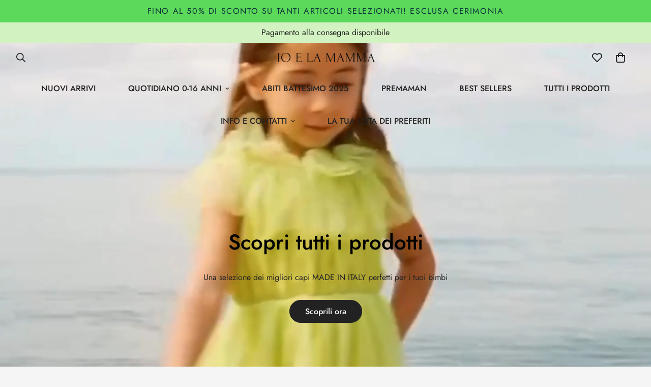

--- FILE ---
content_type: text/html; charset=utf-8
request_url: https://ioelamamma.com/shop/?source_id=99994508&source_tax=pa_cod-articolo&min_price=150&max_price=200
body_size: 66998
content:

<!doctype html>
<html
  class="no-js  m:overflow-hidden"
  lang="it"
  data-template="index"
  
>
  <head>

    
    <meta name="facebook-domain-verification" content="sojcc4tg1iovll0krpetg6tne7cl5s" />
    

    <meta charset="utf-8">
    <meta http-equiv="X-UA-Compatible" content="IE=edge">
    <meta name="viewport" content="width=device-width, initial-scale=1, maximum-scale=1.0, user-scalable=0">
    <meta name="theme-color" content="">
    <link rel="canonical" href="https://ioelamamma.com/">
    <link rel="preconnect" href="https://fonts.shopifycdn.com" crossorigin>
    <link rel="preconnect" href="https://cdn.shopify.com" crossorigin><link rel="shortcut icon" type="image/png" href="//ioelamamma.com/cdn/shop/files/Inter_Regular_1.jpg?crop=center&height=32&v=1751445741&width=32"><title>Io e la mamma | Abbigliamento 0-16 anni | Premaman &ndash; io e la mamma</title><meta name="description" content="Abbigliamento Made in Italy per neonati, bambini 0-16 anni e premaman. Qualità sartoriale, capi da cerimonia e quotidiani. Store a Caluso (TO). Iscriviti alla nostra newsletter per ricevere il 10% di sconto E-commerce e Marketing Realizzati da Lion Ecom Agency | www.lionecomagency.it"><meta property="og:site_name" content="io e la mamma">
<meta property="og:url" content="https://ioelamamma.com/">
<meta property="og:title" content="Io e la mamma | Abbigliamento 0-16 anni | Premaman">
<meta property="og:type" content="website">
<meta property="og:description" content="Abbigliamento Made in Italy per neonati, bambini 0-16 anni e premaman. Qualità sartoriale, capi da cerimonia e quotidiani. Store a Caluso (TO). Iscriviti alla nostra newsletter per ricevere il 10% di sconto E-commerce e Marketing Realizzati da Lion Ecom Agency | www.lionecomagency.it"><meta property="og:image" content="http://ioelamamma.com/cdn/shop/files/Logo_io_e_la_mamma_28c00a75-ce06-47ba-86a9-461c4e15706c.png?v=1750933757">
<meta property="og:image:secure_url" content="https://ioelamamma.com/cdn/shop/files/Logo_io_e_la_mamma_28c00a75-ce06-47ba-86a9-461c4e15706c.png?v=1750933757">
<meta property="og:image:width" content="1200">
<meta property="og:image:height" content="628"><meta name="twitter:card" content="summary_large_image">
<meta name="twitter:title" content="Io e la mamma | Abbigliamento 0-16 anni | Premaman">
<meta name="twitter:description" content="Abbigliamento Made in Italy per neonati, bambini 0-16 anni e premaman. Qualità sartoriale, capi da cerimonia e quotidiani. Store a Caluso (TO). Iscriviti alla nostra newsletter per ricevere il 10% di sconto E-commerce e Marketing Realizzati da Lion Ecom Agency | www.lionecomagency.it">

<style>
  @font-face {  font-family: M-Heading-Font;  font-weight:300;  src: url(https://cdn.shopify.com/s/files/1/0561/2742/2636/files/Jost-Light.ttf?v=1618297125);  font-display: swap;}@font-face {  font-family: M-Heading-Font;  font-weight:400;  src: url(https://cdn.shopify.com/s/files/1/0561/2742/2636/files/Jost-Regular.ttf?v=1618297125);  font-display: swap;}@font-face {  font-family: M-Heading-Font;  font-weight:500;  src: url(https://cdn.shopify.com/s/files/1/0561/2742/2636/files/Jost-Medium.ttf?v=1618297125);  font-display: swap;}@font-face {  font-family: M-Heading-Font;  font-weight:600;  src: url(https://cdn.shopify.com/s/files/1/0561/2742/2636/files/Jost-SemiBold.ttf?v=1618297125);  font-display: swap;}@font-face {  font-family: M-Heading-Font;  font-weight:700;  src: url(https://cdn.shopify.com/s/files/1/0561/2742/2636/files/Jost-Bold.ttf?v=1618297125);  font-display: swap;}:root {  --font-stack-header: 'M-Heading-Font';  --font-weight-header: 500;}@font-face {  font-family: M-Body-Font;  font-weight:300;  src: url(https://cdn.shopify.com/s/files/1/0561/2742/2636/files/Jost-Light.ttf?v=1618297125);  font-display: swap;}@font-face {  font-family: M-Body-Font;  font-weight:400;  src: url(https://cdn.shopify.com/s/files/1/0561/2742/2636/files/Jost-Regular.ttf?v=1618297125);  font-display: swap;}@font-face {  font-family: M-Body-Font;  font-weight:500;  src: url(https://cdn.shopify.com/s/files/1/0561/2742/2636/files/Jost-Medium.ttf?v=1618297125);  font-display: swap;}@font-face {  font-family: M-Body-Font;  font-weight:600;  src: url(https://cdn.shopify.com/s/files/1/0561/2742/2636/files/Jost-SemiBold.ttf?v=1618297125);  font-display: swap;}@font-face {  font-family: M-Body-Font;  font-weight:700;  src: url(https://cdn.shopify.com/s/files/1/0561/2742/2636/files/Jost-Bold.ttf?v=1618297125);  font-display: swap;}:root {  --font-stack-body: 'M-Body-Font';  --font-weight-body: 400;;}
</style>
<style>
  html {
    font-size: calc(var(--font-base-size, 16) * 1px);
    -webkit-font-smoothing: antialiased;
    height: 100%;
    scroll-behavior: smooth;
  }
  body {
    margin: 0;
    font-family: var(--font-stack-body);
    font-weight: var(--font-weight-body);
    font-style: var(--font-style-body);
    color: rgb(var(--color-foreground));
    font-size: calc(var(--font-base-size, 16) * 1px);
    line-height: calc(var(--base-line-height) * 1px);
    background-color: rgb(var(--color-background));
    position: relative;
    min-height: 100%;
  }

  body,
  html {
    overflow-x: clip;
  }

  html.prevent-scroll,
  html.prevent-scroll body {
    height: auto;
    overflow: hidden !important;
  }

  html.prevent-scroll {
    padding-right: var(--m-scrollbar-width);
  }

  h1,
  h2,
  h3,
  h4,
  h5,
  h6 {
    font-family: var(--font-stack-header);
    font-weight: var(--font-weight-header);
    font-style: var(--font-style-header);
    color: rgb(var(--color-heading));
    line-height: normal;
    letter-spacing: var(--heading-letter-spacing);
  }
  h1,
  .h1 {
    font-size: calc(((var(--font-h1-mobile)) / (var(--font-base-size))) * 1rem);
    line-height: 1.278;
  }

  h2,
  .h2 {
    font-size: calc(((var(--font-h2-mobile)) / (var(--font-base-size))) * 1rem);
    line-height: 1.267;
  }

  h3,
  .h3 {
    font-size: calc(((var(--font-h3-mobile)) / (var(--font-base-size))) * 1rem);
    line-height: 1.36;
  }

  h4,
  .h4 {
    font-size: calc(((var(--font-h4-mobile)) / (var(--font-base-size))) * 1rem);
    line-height: 1.4;
  }

  h5,
  .h5 {
    font-size: calc(((var(--font-h5-mobile)) / (var(--font-base-size))) * 1rem);
    line-height: 1.5;
  }

  h6,
  .h6 {
    font-size: calc(((var(--font-h6-mobile)) / (var(--font-base-size))) * 1rem);
    line-height: 1.5;
  }

  @media only screen and (min-width: 768px) {
    .h1,
    h1 {
      font-size: calc(((var(--font-h1-tablet)) / (var(--font-base-size))) * 1rem);
      line-height: 1.238;
    }
    .h2,
    h2 {
      font-size: calc(((var(--font-h2-tablet)) / (var(--font-base-size))) * 1rem);
      line-height: 1.235;
    }
    h3,
    .h3 {
      font-size: calc(((var(--font-h3-tablet)) / (var(--font-base-size))) * 1rem);
      line-height: 1.36;
    }
    h4,
    .h4 {
      font-size: calc(((var(--font-h4-tablet)) / (var(--font-base-size))) * 1rem);
      line-height: 1.4;
    }
  }

  @media only screen and (min-width: 1280px) {
    .h1,
    h1 {
      font-size: calc(((var(--font-h1-desktop)) / (var(--font-base-size))) * 1rem);
      line-height: 1.167;
    }
    .h2,
    h2 {
      font-size: calc(((var(--font-h2-desktop)) / (var(--font-base-size))) * 1rem);
      line-height: 1.238;
    }
    h3,
    .h3 {
      font-size: calc(((var(--font-h3-desktop)) / (var(--font-base-size))) * 1rem);
      line-height: 1.278;
    }
    h4,
    .h4 {
      font-size: calc(((var(--font-h4-desktop)) / (var(--font-base-size))) * 1rem);
      line-height: 1.333;
    }
    h5,
    .h5 {
      font-size: calc(((var(--font-h5-desktop)) / (var(--font-base-size))) * 1rem);
    }
    h6,
    .h6 {
      font-size: calc(((var(--font-h6-desktop)) / (var(--font-base-size))) * 1rem);
    }
  }
  [style*='--aspect-ratio'] {
    position: relative;
    overflow: hidden;
  }
  [style*='--aspect-ratio']:before {
    display: block;
    width: 100%;
    content: '';
    height: 0px;
  }
  [style*='--aspect-ratio'] > *:first-child {
    top: 0;
    left: 0;
    right: 0;
    position: absolute !important;
    object-fit: cover;
    width: 100%;
    height: 100%;
  }
  [style*='--aspect-ratio']:before {
    padding-top: calc(100% / (0.0001 + var(--aspect-ratio, 16/9)));
  }
  @media (max-width: 767px) {
    [style*='--aspect-ratio']:before {
      padding-top: calc(100% / (0.0001 + var(--aspect-ratio-mobile, var(--aspect-ratio, 16/9))));
    }
  }
  .swiper-wrapper {
    display: flex;
  }
  .swiper-container:not(.swiper-container-initialized) .swiper-slide {
    width: calc(100% / var(--items, 1));
    flex: 0 0 auto;
  }
  @media (max-width: 1023px) {
    .swiper-container:not(.swiper-container-initialized) .swiper-slide {
      min-width: 40vw;
      flex: 0 0 auto;
    }
  }
  @media (max-width: 767px) {
    .swiper-container:not(.swiper-container-initialized) .swiper-slide {
      min-width: 66vw;
      flex: 0 0 auto;
    }
  }
</style>
<link href="//ioelamamma.com/cdn/shop/t/2/assets/main.css?v=112873091516746839711750916483" rel="stylesheet" type="text/css" media="all" />
<style data-shopify>
:root,.m-color-default {
      --color-background: 245,245,245;
      --color-background-secondary: 255,255,255;
  		
  	  --gradient-background: #f5f5f5;
  		
  		--color-foreground: 34,34,34;
  		--color-foreground-secondary: 102,102,102;
      --color-heading: 34,34,34;
  		--color-button: 34,34,34;
  		--color-button-text: 255,255,255;
  		--color-outline-button: 34,34,34;
      --color-button-hover: 210, 242, 193;
      --color-button-text-hover: 34, 34, 34;
  		--color-border: 102,102,102;
  		--color-price-sale: 58,135,53;
  		--color-price-regular: 34,34,34;
  		--color-form-field: 255,255,255;
  		--color-form-field-text: 34,34,34;
  		--color-tooltip: 34,34,34;
  		--color-tooltip-text: 255,255,255;
  	}
  
.m-color-dark {
      --color-background: 210,242,193;
      --color-background-secondary: 210,242,193;
  		
  	  --gradient-background: #d2f2c1;
  		
  		--color-foreground: 34,34,34;
  		--color-foreground-secondary: 34,34,34;
      --color-heading: 34,34,34;
  		--color-button: 34,34,34;
  		--color-button-text: 255,255,255;
  		--color-outline-button: 34,34,34;
      --color-button-hover: 255, 255, 255;
      --color-button-text-hover: 34, 34, 34;
  		--color-border: 102,102,102;
  		--color-price-sale: 232,78,78;
  		--color-price-regular: 255,255,255;
  		--color-form-field: 255,255,255;
  		--color-form-field-text: 34,34,34;
  		--color-tooltip: 255,255,255;
  		--color-tooltip-text: 34,34,34;
  	}
  
.m-color-footer {
      --color-background: 255,255,255;
      --color-background-secondary: 245,245,245;
  		
  	  --gradient-background: #ffffff;
  		
  		--color-foreground: 34,34,34;
  		--color-foreground-secondary: 102,102,102;
      --color-heading: 34,34,34;
  		--color-button: 34,34,34;
  		--color-button-text: 255,255,255;
  		--color-outline-button: 34,34,34;
      --color-button-hover: 34, 34, 34;
      --color-button-text-hover: 255, 255, 255;
  		--color-border: 102,102,102;
  		--color-price-sale: 232,78,78;
  		--color-price-regular: 34,34,34;
  		--color-form-field: 210,242,193;
  		--color-form-field-text: 34,34,34;
  		--color-tooltip: 34,34,34;
  		--color-tooltip-text: 255,255,255;
  	}
  
.m-color-badge-hot {
      --color-background: 154,132,200;
      --color-background-secondary: 245,245,245;
  		
  	  --gradient-background: #9a84c8;
  		
  		--color-foreground: 255,255,255;
  		--color-foreground-secondary: 255,255,255;
      --color-heading: 255,255,255;
  		--color-button: 255,255,255;
  		--color-button-text: 34,34,34;
  		--color-outline-button: 255,255,255;
      --color-button-hover: 255, 255, 255;
      --color-button-text-hover: 34, 34, 34;
  		--color-border: 222,222,222;
  		--color-price-sale: 255,255,255;
  		--color-price-regular: 255,255,255;
  		--color-form-field: 255,255,255;
  		--color-form-field-text: 0,0,0;
  		--color-tooltip: 255,255,255;
  		--color-tooltip-text: 34,34,34;
  	}
  
.m-color-badge-new {
      --color-background: 152,216,202;
      --color-background-secondary: 245,245,245;
  		
  	  --gradient-background: #98d8ca;
  		
  		--color-foreground: 255,255,255;
  		--color-foreground-secondary: 255,255,255;
      --color-heading: 255,255,255;
  		--color-button: 255,255,255;
  		--color-button-text: 34,34,34;
  		--color-outline-button: 255,255,255;
      --color-button-hover: 255, 255, 255;
      --color-button-text-hover: 34, 34, 34;
  		--color-border: 222,222,222;
  		--color-price-sale: 255,255,255;
  		--color-price-regular: 255,255,255;
  		--color-form-field: 255,255,255;
  		--color-form-field-text: 0,0,0;
  		--color-tooltip: 255,255,255;
  		--color-tooltip-text: 34,34,34;
  	}
  
.m-color-badge-sale {
      --color-background: 218,63,63;
      --color-background-secondary: 245,245,245;
  		
  	  --gradient-background: #da3f3f;
  		
  		--color-foreground: 255,255,255;
  		--color-foreground-secondary: 255,255,255;
      --color-heading: 255,255,255;
  		--color-button: 255,255,255;
  		--color-button-text: 34,34,34;
  		--color-outline-button: 255,255,255;
      --color-button-hover: 255, 255, 255;
      --color-button-text-hover: 34, 34, 34;
  		--color-border: 222,222,222;
  		--color-price-sale: 255,255,255;
  		--color-price-regular: 255,255,255;
  		--color-form-field: 255,255,255;
  		--color-form-field-text: 0,0,0;
  		--color-tooltip: 255,255,255;
  		--color-tooltip-text: 34,34,34;
  	}
  
.m-color-scheme-5fff254c-6aad-4c78-95ae-dbe5dcdbd09c {
      --color-background: 225,146,127;
      --color-background-secondary: 225,146,127;
  		
  	  --gradient-background: #e1927f;
  		
  		--color-foreground: 255,255,255;
  		--color-foreground-secondary: 255,255,255;
      --color-heading: 255,255,255;
  		--color-button: 255,255,255;
  		--color-button-text: 0,0,0;
  		--color-outline-button: 255,255,255;
      --color-button-hover: 255, 255, 255;
      --color-button-text-hover: 0, 0, 0;
  		--color-border: 255,255,255;
  		--color-price-sale: 255,255,255;
  		--color-price-regular: 255,255,255;
  		--color-form-field: 255,255,255;
  		--color-form-field-text: 0,0,0;
  		--color-tooltip: 255,255,255;
  		--color-tooltip-text: 0,0,0;
  	}
  
.m-color-scheme-78caf6e9-261c-41f3-a1ff-cd0690880a65 {
      --color-background: 255,250,247;
      --color-background-secondary: 245,245,245;
  		
  	  --gradient-background: #fffaf7;
  		
  		--color-foreground: 0,0,0;
  		--color-foreground-secondary: 102,102,102;
      --color-heading: 0,0,0;
  		--color-button: 0,0,0;
  		--color-button-text: 255,255,255;
  		--color-outline-button: 0,0,0;
      --color-button-hover: 34, 34, 34;
      --color-button-text-hover: 255, 255, 255;
  		--color-border: 238,238,238;
  		--color-price-sale: 225,146,127;
  		--color-price-regular: 225,146,127;
  		--color-form-field: 242,242,242;
  		--color-form-field-text: 0,0,0;
  		--color-tooltip: 34,34,34;
  		--color-tooltip-text: 255,255,255;
  	}
  
.m-color-scheme-1a4ce738-10ba-4f6a-8027-947402453f7c {
      --color-background: 234,241,240;
      --color-background-secondary: 245,245,245;
  		
  	  --gradient-background: #eaf1f0;
  		
  		--color-foreground: 0,0,0;
  		--color-foreground-secondary: 102,102,102;
      --color-heading: 0,0,0;
  		--color-button: 0,0,0;
  		--color-button-text: 255,255,255;
  		--color-outline-button: 0,0,0;
      --color-button-hover: 34, 34, 34;
      --color-button-text-hover: 255, 255, 255;
  		--color-border: 238,238,238;
  		--color-price-sale: 225,146,127;
  		--color-price-regular: 0,0,0;
  		--color-form-field: 242,242,242;
  		--color-form-field-text: 0,0,0;
  		--color-tooltip: 34,34,34;
  		--color-tooltip-text: 255,255,255;
  	}
  
.m-color-scheme-97740d8e-737e-446d-909d-cf3844a8282c {
      --color-background: 34,34,34;
      --color-background-secondary: 34,34,34;
  		
  	  --gradient-background: #222222;
  		
  		--color-foreground: 255,255,255;
  		--color-foreground-secondary: 215,215,215;
      --color-heading: 34,34,34;
  		--color-button: 255,255,255;
  		--color-button-text: 34,34,34;
  		--color-outline-button: 210,242,193;
      --color-button-hover: 255, 255, 255;
      --color-button-text-hover: 34, 34, 34;
  		--color-border: 153,153,153;
  		--color-price-sale: 255,255,255;
  		--color-price-regular: 255,255,255;
  		--color-form-field: 255,255,255;
  		--color-form-field-text: 0,0,0;
  		--color-tooltip: 34,34,34;
  		--color-tooltip-text: 255,255,255;
  	}
  
  .m-color-default, .m-color-dark, .m-color-footer, .m-color-badge-hot, .m-color-badge-new, .m-color-badge-sale, .m-color-scheme-5fff254c-6aad-4c78-95ae-dbe5dcdbd09c, .m-color-scheme-78caf6e9-261c-41f3-a1ff-cd0690880a65, .m-color-scheme-1a4ce738-10ba-4f6a-8027-947402453f7c, .m-color-scheme-97740d8e-737e-446d-909d-cf3844a8282c {
  	color: rgb(var(--color-foreground));
  	background-color: rgb(var(--color-background));
  }:root {     /* ANIMATIONS */  	--m-duration-short: .1s;     --m-duration-default: .25s;     --m-duration-long: .5s;     --m-duration-image: .65s;     --m-duration-animate: 1s;     --m-animation-duration: 600ms;     --m-animation-fade-in-up: m-fade-in-up var(--m-animation-duration) cubic-bezier(0, 0, 0.3, 1) forwards;     --m-animation-fade-in-left: m-fade-in-left var(--m-animation-duration) cubic-bezier(0, 0, 0.3, 1) forwards;     --m-animation-fade-in-right: m-fade-in-right var(--m-animation-duration) cubic-bezier(0, 0, 0.3, 1) forwards;     --m-animation-fade-in-left-rtl: m-fade-in-left-rtl var(--m-animation-duration) cubic-bezier(0, 0, 0.3, 1) forwards;     --m-animation-fade-in-right-rtl: m-fade-in-right-rtl var(--m-animation-duration) cubic-bezier(0, 0, 0.3, 1) forwards;     --m-animation-fade-in: m-fade-in calc(var(--m-animation-duration) * 2) cubic-bezier(0, 0, 0.3, 1);     --m-animation-zoom-fade: m-zoom-fade var(--m-animation-duration) ease forwards;  	/* BODY */  	--base-line-height: 28;   /* INPUTS */   --inputs-border-width: 1px;  	--inputs-radius: 5px;  	/* BUTTON */  	--btn-letter-spacing: 0px;  	--btn-border-radius: 22px;  	--btn-border-width: 1px;  	--btn-line-height: 23px;  	  	/* COUNT BUBBLE */  	--color-cart-wishlist-count: #222222;  	--bg-cart-wishlist-count: #ffffff;  	/* OVERLAY */  	--color-image-overlay: #000000;  	--opacity-image-overlay: 0.2;  	/* Notification */  	--color-success: 58,135,53;  	--color-warning: 210,134,26;    --color-error: 218, 63, 63;    --color-error-bg: #fbeaea;    --color-warning-bg: #faecd7;    --color-success-bg: #d1eccf;  	/* CUSTOM COLOR */  	--text-black: 0,0,0;  	--text-white: 255,255,255;  	--bg-black: 0,0,0;  	--bg-white: 255,255,255;  	--rounded-full: 9999px;  	--bg-card-placeholder: rgba(243,243,243,1);  	--arrow-select-box: url(//ioelamamma.com/cdn/shop/t/2/assets/ar-down.svg?v=92728264558441377851750916483);  	/* FONT SIZES */  	--font-base-size: 16;  	--font-btn-size: 16px;  	--font-btn-weight: 500;  	--font-h1-desktop: 60;  	--font-h1-tablet: 42;  	--font-h1-mobile: 36;  	--font-h2-desktop: 42;  	--font-h2-tablet: 33;  	--font-h2-mobile: 29;  	--font-h3-desktop: 34;  	--font-h3-tablet: 27;  	--font-h3-mobile: 23;  	--font-h4-desktop: 24;  	--font-h4-tablet: 19;  	--font-h4-mobile: 19;  	--font-h5-desktop: 18;  	--font-h5-mobile: 16;  	--font-h6-desktop: 16;  	--font-h6-mobile: 16;  	--heading-letter-spacing: 0px;   --arrow-down-url: url(//ioelamamma.com/cdn/shop/t/2/assets/arrow-down.svg?v=157552497485556416461750916483);   --arrow-down-white-url: url(//ioelamamma.com/cdn/shop/t/2/assets/arrow-down-white.svg?v=70535736727834135531750916483);   --product-title-line-clamp: 1;  	--spacing-sections-desktop: 0px;   --spacing-sections-laptop: 0px;   --spacing-sections-tablet: 0px;   --spacing-sections-mobile: 0px;  	/* LAYOUT */  	--container-width: 1100px;   --fluid-container-width: 1280px;   --fluid-container-offset: 95px;   /* CORNER RADIUS */   --blocks-radius: 10px;   --medium-blocks-radius: 5px;   --pcard-radius: 10px;  }
</style><link rel="stylesheet" href="//ioelamamma.com/cdn/shop/t/2/assets/cart.css?v=149727110959569929651750916483" media="print" onload="this.media='all'">
<noscript><link href="//ioelamamma.com/cdn/shop/t/2/assets/cart.css?v=149727110959569929651750916483" rel="stylesheet" type="text/css" media="all" /></noscript><link href="//ioelamamma.com/cdn/shop/t/2/assets/vendor.css?v=78734522753772538311750916484" rel="stylesheet" type="text/css" media="all" /><link rel="stylesheet" href="//ioelamamma.com/cdn/shop/t/2/assets/custom-style.css?v=68377333970908838601750916483" media="print" onload="this.media='all'">
<link rel="stylesheet" href="//ioelamamma.com/cdn/shop/t/2/assets/custom.css?v=105997007003712207781750916510" media="print" onload="this.media='all'">
<noscript><link href="//ioelamamma.com/cdn/shop/t/2/assets/custom-style.css?v=68377333970908838601750916483" rel="stylesheet" type="text/css" media="all" /></noscript>
<noscript><link href="//ioelamamma.com/cdn/shop/t/2/assets/custom.css?v=105997007003712207781750916510" rel="stylesheet" type="text/css" media="all" /></noscript><style data-shopify>:root {  --input-rounded: 22px;  --blocks-radius:0px;}body .m-header__search {  border-radius: 22px;}.m-section__heading {  position: relative;}}.m-section__heading::after {  position: absolute;  content: "";  left: 0;  top: 50%;  height: 1px;  width: 100%;  border-top: 1px dashed #c7c7c7;  transform: translateY(-50%);}.m-footer { border-top: 1px solid var(--color-border); }@media (min-width: 1024px) {  .m-footer .m-footer--block-newsletter .m-footer--block-title {    font-size: 30px;    font-weight: 600;    line-height: 43px;  }}@media (min-width: 1280px) {  .m-footer .m-footer--block-newsletter {    padding-right: 70px;  }}.m-page-header--template-cart{display:none;}    .m-product-form--input {        display: none;    }
</style>


<script src="//ioelamamma.com/cdn/shop/t/2/assets/product-list.js?v=133975944838759569291750916484" defer="defer"></script>
<script src="//ioelamamma.com/cdn/shop/t/2/assets/vendor.js?v=63293047395344299101750916484" defer="defer"></script>
    <script src="//ioelamamma.com/cdn/shop/t/2/assets/theme-global.js?v=89657562916315813401750916484" defer="defer"></script><script src="//ioelamamma.com/cdn/shop/t/2/assets/animations.js?v=155369821993258477171750916483" defer="defer"></script><script>window.performance && window.performance.mark && window.performance.mark('shopify.content_for_header.start');</script><meta name="facebook-domain-verification" content="c8vmefjo1ozj6ck5b756i96t0bwrzp">
<meta id="shopify-digital-wallet" name="shopify-digital-wallet" content="/95917572421/digital_wallets/dialog">
<meta name="shopify-checkout-api-token" content="05a8c23eac55822e26906652a776669e">
<meta id="in-context-paypal-metadata" data-shop-id="95917572421" data-venmo-supported="false" data-environment="production" data-locale="it_IT" data-paypal-v4="true" data-currency="EUR">
<script async="async" src="/checkouts/internal/preloads.js?locale=it-IT"></script>
<link rel="preconnect" href="https://shop.app" crossorigin="anonymous">
<script async="async" src="https://shop.app/checkouts/internal/preloads.js?locale=it-IT&shop_id=95917572421" crossorigin="anonymous"></script>
<script id="apple-pay-shop-capabilities" type="application/json">{"shopId":95917572421,"countryCode":"IT","currencyCode":"EUR","merchantCapabilities":["supports3DS"],"merchantId":"gid:\/\/shopify\/Shop\/95917572421","merchantName":"io e la mamma","requiredBillingContactFields":["postalAddress","email","phone"],"requiredShippingContactFields":["postalAddress","email","phone"],"shippingType":"shipping","supportedNetworks":["visa","maestro","masterCard","amex"],"total":{"type":"pending","label":"io e la mamma","amount":"1.00"},"shopifyPaymentsEnabled":true,"supportsSubscriptions":true}</script>
<script id="shopify-features" type="application/json">{"accessToken":"05a8c23eac55822e26906652a776669e","betas":["rich-media-storefront-analytics"],"domain":"ioelamamma.com","predictiveSearch":true,"shopId":95917572421,"locale":"it"}</script>
<script>var Shopify = Shopify || {};
Shopify.shop = "io-e-la-mamma.myshopify.com";
Shopify.locale = "it";
Shopify.currency = {"active":"EUR","rate":"1.0"};
Shopify.country = "IT";
Shopify.theme = {"name":"Lion Ecom Agency x Io e La Mamma","id":182703292741,"schema_name":"Minimog - OS 2.0","schema_version":"5.7.0","theme_store_id":null,"role":"main"};
Shopify.theme.handle = "null";
Shopify.theme.style = {"id":null,"handle":null};
Shopify.cdnHost = "ioelamamma.com/cdn";
Shopify.routes = Shopify.routes || {};
Shopify.routes.root = "/";</script>
<script type="module">!function(o){(o.Shopify=o.Shopify||{}).modules=!0}(window);</script>
<script>!function(o){function n(){var o=[];function n(){o.push(Array.prototype.slice.apply(arguments))}return n.q=o,n}var t=o.Shopify=o.Shopify||{};t.loadFeatures=n(),t.autoloadFeatures=n()}(window);</script>
<script>
  window.ShopifyPay = window.ShopifyPay || {};
  window.ShopifyPay.apiHost = "shop.app\/pay";
  window.ShopifyPay.redirectState = null;
</script>
<script id="shop-js-analytics" type="application/json">{"pageType":"index"}</script>
<script defer="defer" async type="module" src="//ioelamamma.com/cdn/shopifycloud/shop-js/modules/v2/client.init-shop-cart-sync_B0kkjBRt.it.esm.js"></script>
<script defer="defer" async type="module" src="//ioelamamma.com/cdn/shopifycloud/shop-js/modules/v2/chunk.common_AgTufRUD.esm.js"></script>
<script type="module">
  await import("//ioelamamma.com/cdn/shopifycloud/shop-js/modules/v2/client.init-shop-cart-sync_B0kkjBRt.it.esm.js");
await import("//ioelamamma.com/cdn/shopifycloud/shop-js/modules/v2/chunk.common_AgTufRUD.esm.js");

  window.Shopify.SignInWithShop?.initShopCartSync?.({"fedCMEnabled":true,"windoidEnabled":true});

</script>
<script>
  window.Shopify = window.Shopify || {};
  if (!window.Shopify.featureAssets) window.Shopify.featureAssets = {};
  window.Shopify.featureAssets['shop-js'] = {"shop-cart-sync":["modules/v2/client.shop-cart-sync_XOjUULQV.it.esm.js","modules/v2/chunk.common_AgTufRUD.esm.js"],"init-fed-cm":["modules/v2/client.init-fed-cm_CFGyCp6W.it.esm.js","modules/v2/chunk.common_AgTufRUD.esm.js"],"shop-button":["modules/v2/client.shop-button_D8PBjgvE.it.esm.js","modules/v2/chunk.common_AgTufRUD.esm.js"],"shop-cash-offers":["modules/v2/client.shop-cash-offers_UU-Uz0VT.it.esm.js","modules/v2/chunk.common_AgTufRUD.esm.js","modules/v2/chunk.modal_B6cKP347.esm.js"],"init-windoid":["modules/v2/client.init-windoid_DoFDvLIZ.it.esm.js","modules/v2/chunk.common_AgTufRUD.esm.js"],"shop-toast-manager":["modules/v2/client.shop-toast-manager_B4ykeoIZ.it.esm.js","modules/v2/chunk.common_AgTufRUD.esm.js"],"init-shop-email-lookup-coordinator":["modules/v2/client.init-shop-email-lookup-coordinator_CSPRSD92.it.esm.js","modules/v2/chunk.common_AgTufRUD.esm.js"],"init-shop-cart-sync":["modules/v2/client.init-shop-cart-sync_B0kkjBRt.it.esm.js","modules/v2/chunk.common_AgTufRUD.esm.js"],"avatar":["modules/v2/client.avatar_BTnouDA3.it.esm.js"],"pay-button":["modules/v2/client.pay-button_CPiJlQ5G.it.esm.js","modules/v2/chunk.common_AgTufRUD.esm.js"],"init-customer-accounts":["modules/v2/client.init-customer-accounts_C_Urp9Ri.it.esm.js","modules/v2/client.shop-login-button_BPreIq_c.it.esm.js","modules/v2/chunk.common_AgTufRUD.esm.js","modules/v2/chunk.modal_B6cKP347.esm.js"],"init-shop-for-new-customer-accounts":["modules/v2/client.init-shop-for-new-customer-accounts_Yq_StG--.it.esm.js","modules/v2/client.shop-login-button_BPreIq_c.it.esm.js","modules/v2/chunk.common_AgTufRUD.esm.js","modules/v2/chunk.modal_B6cKP347.esm.js"],"shop-login-button":["modules/v2/client.shop-login-button_BPreIq_c.it.esm.js","modules/v2/chunk.common_AgTufRUD.esm.js","modules/v2/chunk.modal_B6cKP347.esm.js"],"init-customer-accounts-sign-up":["modules/v2/client.init-customer-accounts-sign-up_DwpZPwLB.it.esm.js","modules/v2/client.shop-login-button_BPreIq_c.it.esm.js","modules/v2/chunk.common_AgTufRUD.esm.js","modules/v2/chunk.modal_B6cKP347.esm.js"],"shop-follow-button":["modules/v2/client.shop-follow-button_DF4PngeR.it.esm.js","modules/v2/chunk.common_AgTufRUD.esm.js","modules/v2/chunk.modal_B6cKP347.esm.js"],"checkout-modal":["modules/v2/client.checkout-modal_oq8wp8Y_.it.esm.js","modules/v2/chunk.common_AgTufRUD.esm.js","modules/v2/chunk.modal_B6cKP347.esm.js"],"lead-capture":["modules/v2/client.lead-capture_gcFup1jy.it.esm.js","modules/v2/chunk.common_AgTufRUD.esm.js","modules/v2/chunk.modal_B6cKP347.esm.js"],"shop-login":["modules/v2/client.shop-login_DiId8eKP.it.esm.js","modules/v2/chunk.common_AgTufRUD.esm.js","modules/v2/chunk.modal_B6cKP347.esm.js"],"payment-terms":["modules/v2/client.payment-terms_DTfZn2x7.it.esm.js","modules/v2/chunk.common_AgTufRUD.esm.js","modules/v2/chunk.modal_B6cKP347.esm.js"]};
</script>
<script>(function() {
  var isLoaded = false;
  function asyncLoad() {
    if (isLoaded) return;
    isLoaded = true;
    var urls = ["https:\/\/d33a6lvgbd0fej.cloudfront.net\/script_tag\/secomapp.scripttag.js?shop=io-e-la-mamma.myshopify.com"];
    for (var i = 0; i < urls.length; i++) {
      var s = document.createElement('script');
      s.type = 'text/javascript';
      s.async = true;
      s.src = urls[i];
      var x = document.getElementsByTagName('script')[0];
      x.parentNode.insertBefore(s, x);
    }
  };
  if(window.attachEvent) {
    window.attachEvent('onload', asyncLoad);
  } else {
    window.addEventListener('load', asyncLoad, false);
  }
})();</script>
<script id="__st">var __st={"a":95917572421,"offset":3600,"reqid":"02035c0e-2655-411f-b5d6-d10c6e19d0c4-1768825195","pageurl":"ioelamamma.com\/shop?source_id=99994508\u0026source_tax=pa_cod-articolo\u0026min_price=150\u0026max_price=200","u":"0057fda60346","p":"home"};</script>
<script>window.ShopifyPaypalV4VisibilityTracking = true;</script>
<script id="captcha-bootstrap">!function(){'use strict';const t='contact',e='account',n='new_comment',o=[[t,t],['blogs',n],['comments',n],[t,'customer']],c=[[e,'customer_login'],[e,'guest_login'],[e,'recover_customer_password'],[e,'create_customer']],r=t=>t.map((([t,e])=>`form[action*='/${t}']:not([data-nocaptcha='true']) input[name='form_type'][value='${e}']`)).join(','),a=t=>()=>t?[...document.querySelectorAll(t)].map((t=>t.form)):[];function s(){const t=[...o],e=r(t);return a(e)}const i='password',u='form_key',d=['recaptcha-v3-token','g-recaptcha-response','h-captcha-response',i],f=()=>{try{return window.sessionStorage}catch{return}},m='__shopify_v',_=t=>t.elements[u];function p(t,e,n=!1){try{const o=window.sessionStorage,c=JSON.parse(o.getItem(e)),{data:r}=function(t){const{data:e,action:n}=t;return t[m]||n?{data:e,action:n}:{data:t,action:n}}(c);for(const[e,n]of Object.entries(r))t.elements[e]&&(t.elements[e].value=n);n&&o.removeItem(e)}catch(o){console.error('form repopulation failed',{error:o})}}const l='form_type',E='cptcha';function T(t){t.dataset[E]=!0}const w=window,h=w.document,L='Shopify',v='ce_forms',y='captcha';let A=!1;((t,e)=>{const n=(g='f06e6c50-85a8-45c8-87d0-21a2b65856fe',I='https://cdn.shopify.com/shopifycloud/storefront-forms-hcaptcha/ce_storefront_forms_captcha_hcaptcha.v1.5.2.iife.js',D={infoText:'Protetto da hCaptcha',privacyText:'Privacy',termsText:'Termini'},(t,e,n)=>{const o=w[L][v],c=o.bindForm;if(c)return c(t,g,e,D).then(n);var r;o.q.push([[t,g,e,D],n]),r=I,A||(h.body.append(Object.assign(h.createElement('script'),{id:'captcha-provider',async:!0,src:r})),A=!0)});var g,I,D;w[L]=w[L]||{},w[L][v]=w[L][v]||{},w[L][v].q=[],w[L][y]=w[L][y]||{},w[L][y].protect=function(t,e){n(t,void 0,e),T(t)},Object.freeze(w[L][y]),function(t,e,n,w,h,L){const[v,y,A,g]=function(t,e,n){const i=e?o:[],u=t?c:[],d=[...i,...u],f=r(d),m=r(i),_=r(d.filter((([t,e])=>n.includes(e))));return[a(f),a(m),a(_),s()]}(w,h,L),I=t=>{const e=t.target;return e instanceof HTMLFormElement?e:e&&e.form},D=t=>v().includes(t);t.addEventListener('submit',(t=>{const e=I(t);if(!e)return;const n=D(e)&&!e.dataset.hcaptchaBound&&!e.dataset.recaptchaBound,o=_(e),c=g().includes(e)&&(!o||!o.value);(n||c)&&t.preventDefault(),c&&!n&&(function(t){try{if(!f())return;!function(t){const e=f();if(!e)return;const n=_(t);if(!n)return;const o=n.value;o&&e.removeItem(o)}(t);const e=Array.from(Array(32),(()=>Math.random().toString(36)[2])).join('');!function(t,e){_(t)||t.append(Object.assign(document.createElement('input'),{type:'hidden',name:u})),t.elements[u].value=e}(t,e),function(t,e){const n=f();if(!n)return;const o=[...t.querySelectorAll(`input[type='${i}']`)].map((({name:t})=>t)),c=[...d,...o],r={};for(const[a,s]of new FormData(t).entries())c.includes(a)||(r[a]=s);n.setItem(e,JSON.stringify({[m]:1,action:t.action,data:r}))}(t,e)}catch(e){console.error('failed to persist form',e)}}(e),e.submit())}));const S=(t,e)=>{t&&!t.dataset[E]&&(n(t,e.some((e=>e===t))),T(t))};for(const o of['focusin','change'])t.addEventListener(o,(t=>{const e=I(t);D(e)&&S(e,y())}));const B=e.get('form_key'),M=e.get(l),P=B&&M;t.addEventListener('DOMContentLoaded',(()=>{const t=y();if(P)for(const e of t)e.elements[l].value===M&&p(e,B);[...new Set([...A(),...v().filter((t=>'true'===t.dataset.shopifyCaptcha))])].forEach((e=>S(e,t)))}))}(h,new URLSearchParams(w.location.search),n,t,e,['guest_login'])})(!0,!0)}();</script>
<script integrity="sha256-4kQ18oKyAcykRKYeNunJcIwy7WH5gtpwJnB7kiuLZ1E=" data-source-attribution="shopify.loadfeatures" defer="defer" src="//ioelamamma.com/cdn/shopifycloud/storefront/assets/storefront/load_feature-a0a9edcb.js" crossorigin="anonymous"></script>
<script crossorigin="anonymous" defer="defer" src="//ioelamamma.com/cdn/shopifycloud/storefront/assets/shopify_pay/storefront-65b4c6d7.js?v=20250812"></script>
<script data-source-attribution="shopify.dynamic_checkout.dynamic.init">var Shopify=Shopify||{};Shopify.PaymentButton=Shopify.PaymentButton||{isStorefrontPortableWallets:!0,init:function(){window.Shopify.PaymentButton.init=function(){};var t=document.createElement("script");t.src="https://ioelamamma.com/cdn/shopifycloud/portable-wallets/latest/portable-wallets.it.js",t.type="module",document.head.appendChild(t)}};
</script>
<script data-source-attribution="shopify.dynamic_checkout.buyer_consent">
  function portableWalletsHideBuyerConsent(e){var t=document.getElementById("shopify-buyer-consent"),n=document.getElementById("shopify-subscription-policy-button");t&&n&&(t.classList.add("hidden"),t.setAttribute("aria-hidden","true"),n.removeEventListener("click",e))}function portableWalletsShowBuyerConsent(e){var t=document.getElementById("shopify-buyer-consent"),n=document.getElementById("shopify-subscription-policy-button");t&&n&&(t.classList.remove("hidden"),t.removeAttribute("aria-hidden"),n.addEventListener("click",e))}window.Shopify?.PaymentButton&&(window.Shopify.PaymentButton.hideBuyerConsent=portableWalletsHideBuyerConsent,window.Shopify.PaymentButton.showBuyerConsent=portableWalletsShowBuyerConsent);
</script>
<script data-source-attribution="shopify.dynamic_checkout.cart.bootstrap">document.addEventListener("DOMContentLoaded",(function(){function t(){return document.querySelector("shopify-accelerated-checkout-cart, shopify-accelerated-checkout")}if(t())Shopify.PaymentButton.init();else{new MutationObserver((function(e,n){t()&&(Shopify.PaymentButton.init(),n.disconnect())})).observe(document.body,{childList:!0,subtree:!0})}}));
</script>
<link id="shopify-accelerated-checkout-styles" rel="stylesheet" media="screen" href="https://ioelamamma.com/cdn/shopifycloud/portable-wallets/latest/accelerated-checkout-backwards-compat.css" crossorigin="anonymous">
<style id="shopify-accelerated-checkout-cart">
        #shopify-buyer-consent {
  margin-top: 1em;
  display: inline-block;
  width: 100%;
}

#shopify-buyer-consent.hidden {
  display: none;
}

#shopify-subscription-policy-button {
  background: none;
  border: none;
  padding: 0;
  text-decoration: underline;
  font-size: inherit;
  cursor: pointer;
}

#shopify-subscription-policy-button::before {
  box-shadow: none;
}

      </style>

<script>window.performance && window.performance.mark && window.performance.mark('shopify.content_for_header.end');</script>

    <script>
      document.documentElement.className = document.documentElement.className.replace('no-js', 'js');
      if (Shopify.designMode) {
        document.documentElement.classList.add('shopify-design-mode');
      }
    </script>
    <script>window.MinimogTheme = {};window.MinimogLibs = {};window.MinimogStrings = {  addToCart: "Aggiungi al carrello",  soldOut: "Esaurito",  unavailable: "Non disponibile",  inStock: "In magazzino",  lowStock: 'Scorte basse',  inventoryQuantityHtml: '<span class ="m-product-inventory__quantity"> {{ quantity }} </span> in magazzino',  inventoryLowQuantityHtml: 'Solo <span class ="m-product-inventory__quantity"> {{ quantity }} </span> Left',  checkout: "Paga ora online",  viewCart: "Visualizza carrello",  cartRemove: "Rimuovi",  zipcodeValidate: "Il codice postale non può essere vuoto",  noShippingRate: "Non sono previste tariffe di spedizione per il tuo indirizzo.",  shippingRatesResult: "Abbiamo trovato {{count}} tariffe di spedizione per il tuo indirizzo",  recommendTitle: "Raccomandazione per te",  shipping: "Spedizione",  add: "Aggiungi",  itemAdded: "Prodotto aggiunto al carrello con successo",  requiredField: "Compila tutti i campi richiesti (*) prima di aggiungere al carrello!",  hours: "ore",  mins: "min",  outOfStock: "Esaurito",  sold: "Venduto",  available: "Disponibile",  preorder: "Ordine prestabilito",  sold_out_items_message: "Il prodotto è già esaurito.",  unitPrice: "Prezzo unitario",  unitPriceSeparator: "per",  cartError: "Si è verificato un errore durante l&#39;aggiornamento del carrello. Per favore riprova.",  quantityError: "Articoli disponibili insufficienti. Sono rimasti solo {{ quantity }}.' }}",  selectVariant: "Seleziona una variante prima di aggiungere il prodotto al carrello.",  valideDateTimeDelivery: "Scegli l&#39;ora attuale o futura."};window.MinimogThemeStyles = {  product: "https://ioelamamma.com/cdn/shop/t/2/assets/product.css?v=125051813082444491211750916484"};window.MinimogThemeScripts = {  productModel: "https://ioelamamma.com/cdn/shop/t/2/assets/product-model.js?v=74883181231862109891750916484",  productMedia: "https://ioelamamma.com/cdn/shop/t/2/assets/product-media.js?v=162792397983317663931750916484",  variantsPicker: "https://ioelamamma.com/cdn/shop/t/2/assets/variant-picker.js?v=66761027898496351631750916484",  productInfo: "https://ioelamamma.com/cdn/shop/t/2/assets/product-info.js?v=164532907815921985711750916484"};window.MinimogSettings = {  design_mode: false,  requestPath: "\/shop",  template: "index",  templateName: "index",currency_code: "EUR",  money_format: "€{{amount_with_comma_separator}}",  base_url: window.location.origin + Shopify.routes.root,  money_with_currency_format: "€{{amount_with_comma_separator}} EUR",  theme: {    id: 182703292741,    name: "Lion Ecom Agency x Io e La Mamma",    role: "main",    version: "5.7.0",    online_store_version: "2.0",    preview_url: "https://ioelamamma.com?preview_theme_id=182703292741",  },  shop_domain: "https:\/\/ioelamamma.com",  shop_locale: {    published: [{"shop_locale":{"locale":"it","enabled":true,"primary":true,"published":true}}],    current: "it",    primary: "it",  },  routes: {    root: "\/",    cart: "\/cart",    product_recommendations_url: "\/recommendations\/products",    cart_add_url: '/cart/add',    cart_change_url: '/cart/change',    cart_update_url: '/cart/update',    predictive_search_url: '/search/suggest',    search_url: '/search'  },  hide_unavailable_product_options: true,  pcard_image_ratio: "3\/4",  cookie_consent_allow: "Allow cookies",  cookie_consent_message: "This website uses cookies to ensure you get the best experience on our website.",  cookie_consent_placement: "bottom",  cookie_consent_learnmore_link: "https:\/\/www.cookiesandyou.com\/",  cookie_consent_learnmore: "Learn more",  cookie_consent_theme: "black",  cookie_consent_decline: "Decline",  show_cookie_consent: false,  product_colors: "red: #FF6961,\nyellow: #FDDA76,\nblack: #000000,\nblack band: #000000,\nblue: #8DB4D2,\ngreen: #C1E1C1,\npurple: #B19CD9,\nsilver: #EEEEEF,\nwhite: #FFFFFF,\nbrown: #836953,\nlight brown: #B5651D,\ndark turquoise: #23cddc,\norange: #FFB347,\ntan: #E9D1BF,\nviolet: #B490B0,\npink: #FFD1DC,\ngrey: #E0E0E0,\nsky: #96BDC6,\npale leaf: #CCD4BF,\nlight blue: #b1c5d4,\ndark grey: #aca69f,\nbeige: #FFFFE0,\nbeige band: #EED9C4,\ndark blue: #063e66,\ncream: #FFFFCC,\nlight pink: #FBCFCD,\nmint: #bedce3,\ndark gray: #3A3B3C,\nrosy brown: #c4a287,\nlight grey:#D3D3D3,\ncopper: #B87333,\nrose gold: #ECC5C0,\nnight blue: #151B54,\ncoral: #FF7F50,\nlight purple: #C6AEC7",  use_ajax_atc: false,  discount_code_enable: false,  enable_cart_drawer: false,  pcard_show_lowest_prices: false,  date_now: "2026\/01\/19 13:19:00+0100 (CET)",  foxKitBaseUrl: "foxkit.app"};</script>

    


    <!-- Hotjar Tracking Code for https://ioelamamma.com/ -->
<script>
    (function(h,o,t,j,a,r){
        h.hj=h.hj||function(){(h.hj.q=h.hj.q||[]).push(arguments)};
        h._hjSettings={hjid:6500866,hjsv:6};
        a=o.getElementsByTagName('head')[0];
        r=o.createElement('script');r.async=1;
        r.src=t+h._hjSettings.hjid+j+h._hjSettings.hjsv;
        a.appendChild(r);
    })(window,document,'https://static.hotjar.com/c/hotjar-','.js?sv=');
</script>


  <!-- BEGIN app block: shopify://apps/judge-me-reviews/blocks/judgeme_core/61ccd3b1-a9f2-4160-9fe9-4fec8413e5d8 --><!-- Start of Judge.me Core -->






<link rel="dns-prefetch" href="https://cdnwidget.judge.me">
<link rel="dns-prefetch" href="https://cdn.judge.me">
<link rel="dns-prefetch" href="https://cdn1.judge.me">
<link rel="dns-prefetch" href="https://api.judge.me">

<script data-cfasync='false' class='jdgm-settings-script'>window.jdgmSettings={"pagination":5,"disable_web_reviews":false,"badge_no_review_text":"Nessuna recensione","badge_n_reviews_text":"{{ n }} recensione/recensioni","badge_star_color":"#E9AD0D","hide_badge_preview_if_no_reviews":true,"badge_hide_text":false,"enforce_center_preview_badge":false,"widget_title":"Recensioni Clienti","widget_open_form_text":"Scrivi una recensione","widget_close_form_text":"Annulla recensione","widget_refresh_page_text":"Aggiorna pagina","widget_summary_text":"Basato su {{ number_of_reviews }} recensione/recensioni","widget_no_review_text":"Sii il primo a scrivere una recensione","widget_name_field_text":"Nome visualizzato","widget_verified_name_field_text":"Nome Verificato (pubblico)","widget_name_placeholder_text":"Nome visualizzato","widget_required_field_error_text":"Questo campo è obbligatorio.","widget_email_field_text":"Indirizzo email","widget_verified_email_field_text":"Email Verificata (privata, non può essere modificata)","widget_email_placeholder_text":"Il tuo indirizzo email","widget_email_field_error_text":"Inserisci un indirizzo email valido.","widget_rating_field_text":"Valutazione","widget_review_title_field_text":"Titolo Recensione","widget_review_title_placeholder_text":"Dai un titolo alla tua recensione","widget_review_body_field_text":"Contenuto della recensione","widget_review_body_placeholder_text":"Inizia a scrivere qui...","widget_pictures_field_text":"Foto/Video (opzionale)","widget_submit_review_text":"Invia Recensione","widget_submit_verified_review_text":"Invia Recensione Verificata","widget_submit_success_msg_with_auto_publish":"Grazie! Aggiorna la pagina tra qualche momento per vedere la tua recensione. Puoi rimuovere o modificare la tua recensione accedendo a \u003ca href='https://judge.me/login' target='_blank' rel='nofollow noopener'\u003eJudge.me\u003c/a\u003e","widget_submit_success_msg_no_auto_publish":"Grazie! La tua recensione sarà pubblicata non appena approvata dall'amministratore del negozio. Puoi rimuovere o modificare la tua recensione accedendo a \u003ca href='https://judge.me/login' target='_blank' rel='nofollow noopener'\u003eJudge.me\u003c/a\u003e","widget_show_default_reviews_out_of_total_text":"Visualizzazione di {{ n_reviews_shown }} su {{ n_reviews }} recensioni.","widget_show_all_link_text":"Mostra tutte","widget_show_less_link_text":"Mostra meno","widget_author_said_text":"{{ reviewer_name }} ha detto:","widget_days_text":"{{ n }} giorni fa","widget_weeks_text":"{{ n }} settimana/settimane fa","widget_months_text":"{{ n }} mese/mesi fa","widget_years_text":"{{ n }} anno/anni fa","widget_yesterday_text":"Ieri","widget_today_text":"Oggi","widget_replied_text":"\u003e\u003e {{ shop_name }} ha risposto:","widget_read_more_text":"Leggi di più","widget_reviewer_name_as_initial":"","widget_rating_filter_color":"#fbcd0a","widget_rating_filter_see_all_text":"Vedi tutte le recensioni","widget_sorting_most_recent_text":"Più Recenti","widget_sorting_highest_rating_text":"Valutazione Più Alta","widget_sorting_lowest_rating_text":"Valutazione Più Bassa","widget_sorting_with_pictures_text":"Solo Foto","widget_sorting_most_helpful_text":"Più Utili","widget_open_question_form_text":"Fai una domanda","widget_reviews_subtab_text":"Recensioni","widget_questions_subtab_text":"Domande","widget_question_label_text":"Domanda","widget_answer_label_text":"Risposta","widget_question_placeholder_text":"Scrivi la tua domanda qui","widget_submit_question_text":"Invia Domanda","widget_question_submit_success_text":"Grazie per la tua domanda! Ti avviseremo quando riceverà una risposta.","widget_star_color":"#E9AD0D","verified_badge_text":"Verificato","verified_badge_bg_color":"","verified_badge_text_color":"","verified_badge_placement":"left-of-reviewer-name","widget_review_max_height":"","widget_hide_border":false,"widget_social_share":false,"widget_thumb":false,"widget_review_location_show":false,"widget_location_format":"","all_reviews_include_out_of_store_products":true,"all_reviews_out_of_store_text":"(fuori dal negozio)","all_reviews_pagination":100,"all_reviews_product_name_prefix_text":"su","enable_review_pictures":true,"enable_question_anwser":false,"widget_theme":"default","review_date_format":"mm/dd/yyyy","default_sort_method":"most-recent","widget_product_reviews_subtab_text":"Recensioni Prodotto","widget_shop_reviews_subtab_text":"Recensioni Negozio","widget_other_products_reviews_text":"Recensioni per altri prodotti","widget_store_reviews_subtab_text":"Recensioni negozio","widget_no_store_reviews_text":"Questo negozio non ha ricevuto ancora recensioni","widget_web_restriction_product_reviews_text":"Questo prodotto non ha ricevuto ancora recensioni","widget_no_items_text":"Nessun elemento trovato","widget_show_more_text":"Mostra di più","widget_write_a_store_review_text":"Scrivi una Recensione del Negozio","widget_other_languages_heading":"Recensioni in Altre Lingue","widget_translate_review_text":"Traduci recensione in {{ language }}","widget_translating_review_text":"Traduzione in corso...","widget_show_original_translation_text":"Mostra originale ({{ language }})","widget_translate_review_failed_text":"Impossibile tradurre la recensione.","widget_translate_review_retry_text":"Riprova","widget_translate_review_try_again_later_text":"Riprova più tardi","show_product_url_for_grouped_product":false,"widget_sorting_pictures_first_text":"Prima le Foto","show_pictures_on_all_rev_page_mobile":false,"show_pictures_on_all_rev_page_desktop":false,"floating_tab_hide_mobile_install_preference":false,"floating_tab_button_name":"★ Recensioni","floating_tab_title":"Lasciamo parlare i clienti per noi","floating_tab_button_color":"","floating_tab_button_background_color":"","floating_tab_url":"","floating_tab_url_enabled":false,"floating_tab_tab_style":"text","all_reviews_text_badge_text":"I clienti ci valutano {{ shop.metafields.judgeme.all_reviews_rating | round: 1 }}/5 basato su {{ shop.metafields.judgeme.all_reviews_count }} recensioni.","all_reviews_text_badge_text_branded_style":"{{ shop.metafields.judgeme.all_reviews_rating | round: 1 }} su 5 stelle basato su {{ shop.metafields.judgeme.all_reviews_count }} recensioni","is_all_reviews_text_badge_a_link":false,"show_stars_for_all_reviews_text_badge":false,"all_reviews_text_badge_url":"","all_reviews_text_style":"branded","all_reviews_text_color_style":"judgeme_brand_color","all_reviews_text_color":"#108474","all_reviews_text_show_jm_brand":false,"featured_carousel_show_header":true,"featured_carousel_title":"Lasciamo parlare i clienti per noi","testimonials_carousel_title":"I clienti ci dicono","videos_carousel_title":"Storie reali dei clienti","cards_carousel_title":"I clienti ci dicono","featured_carousel_count_text":"da {{ n }} recensioni","featured_carousel_add_link_to_all_reviews_page":false,"featured_carousel_url":"","featured_carousel_show_images":true,"featured_carousel_autoslide_interval":5,"featured_carousel_arrows_on_the_sides":false,"featured_carousel_height":250,"featured_carousel_width":80,"featured_carousel_image_size":0,"featured_carousel_image_height":250,"featured_carousel_arrow_color":"#eeeeee","verified_count_badge_style":"branded","verified_count_badge_orientation":"horizontal","verified_count_badge_color_style":"judgeme_brand_color","verified_count_badge_color":"#108474","is_verified_count_badge_a_link":false,"verified_count_badge_url":"","verified_count_badge_show_jm_brand":true,"widget_rating_preset_default":5,"widget_first_sub_tab":"product-reviews","widget_show_histogram":true,"widget_histogram_use_custom_color":false,"widget_pagination_use_custom_color":false,"widget_star_use_custom_color":false,"widget_verified_badge_use_custom_color":false,"widget_write_review_use_custom_color":false,"picture_reminder_submit_button":"Upload Pictures","enable_review_videos":false,"mute_video_by_default":false,"widget_sorting_videos_first_text":"Prima i Video","widget_review_pending_text":"In attesa","featured_carousel_items_for_large_screen":3,"social_share_options_order":"Facebook,Twitter","remove_microdata_snippet":true,"disable_json_ld":false,"enable_json_ld_products":false,"preview_badge_show_question_text":false,"preview_badge_no_question_text":"Nessuna domanda","preview_badge_n_question_text":"{{ number_of_questions }} domanda/domande","qa_badge_show_icon":false,"qa_badge_position":"same-row","remove_judgeme_branding":true,"widget_add_search_bar":false,"widget_search_bar_placeholder":"Cerca","widget_sorting_verified_only_text":"Solo verificate","featured_carousel_theme":"default","featured_carousel_show_rating":true,"featured_carousel_show_title":true,"featured_carousel_show_body":true,"featured_carousel_show_date":false,"featured_carousel_show_reviewer":true,"featured_carousel_show_product":false,"featured_carousel_header_background_color":"#108474","featured_carousel_header_text_color":"#ffffff","featured_carousel_name_product_separator":"reviewed","featured_carousel_full_star_background":"#108474","featured_carousel_empty_star_background":"#dadada","featured_carousel_vertical_theme_background":"#f9fafb","featured_carousel_verified_badge_enable":true,"featured_carousel_verified_badge_color":"#108474","featured_carousel_border_style":"round","featured_carousel_review_line_length_limit":3,"featured_carousel_more_reviews_button_text":"Leggi più recensioni","featured_carousel_view_product_button_text":"Visualizza prodotto","all_reviews_page_load_reviews_on":"scroll","all_reviews_page_load_more_text":"Carica Altre Recensioni","disable_fb_tab_reviews":false,"enable_ajax_cdn_cache":false,"widget_advanced_speed_features":5,"widget_public_name_text":"visualizzato pubblicamente come","default_reviewer_name":"John Smith","default_reviewer_name_has_non_latin":true,"widget_reviewer_anonymous":"Anonimo","medals_widget_title":"Medaglie Recensioni Judge.me","medals_widget_background_color":"#f9fafb","medals_widget_position":"footer_all_pages","medals_widget_border_color":"#f9fafb","medals_widget_verified_text_position":"left","medals_widget_use_monochromatic_version":false,"medals_widget_elements_color":"#108474","show_reviewer_avatar":true,"widget_invalid_yt_video_url_error_text":"Non è un URL di video di YouTube","widget_max_length_field_error_text":"Inserisci al massimo {0} caratteri.","widget_show_country_flag":false,"widget_show_collected_via_shop_app":true,"widget_verified_by_shop_badge_style":"light","widget_verified_by_shop_text":"Verificato dal Negozio","widget_show_photo_gallery":false,"widget_load_with_code_splitting":true,"widget_ugc_install_preference":false,"widget_ugc_title":"Fatto da noi, Condiviso da te","widget_ugc_subtitle":"Taggaci per vedere la tua foto in evidenza nella nostra pagina","widget_ugc_arrows_color":"#ffffff","widget_ugc_primary_button_text":"Acquista Ora","widget_ugc_primary_button_background_color":"#108474","widget_ugc_primary_button_text_color":"#ffffff","widget_ugc_primary_button_border_width":"0","widget_ugc_primary_button_border_style":"none","widget_ugc_primary_button_border_color":"#108474","widget_ugc_primary_button_border_radius":"25","widget_ugc_secondary_button_text":"Carica Altro","widget_ugc_secondary_button_background_color":"#ffffff","widget_ugc_secondary_button_text_color":"#108474","widget_ugc_secondary_button_border_width":"2","widget_ugc_secondary_button_border_style":"solid","widget_ugc_secondary_button_border_color":"#108474","widget_ugc_secondary_button_border_radius":"25","widget_ugc_reviews_button_text":"Visualizza Recensioni","widget_ugc_reviews_button_background_color":"#ffffff","widget_ugc_reviews_button_text_color":"#108474","widget_ugc_reviews_button_border_width":"2","widget_ugc_reviews_button_border_style":"solid","widget_ugc_reviews_button_border_color":"#108474","widget_ugc_reviews_button_border_radius":"25","widget_ugc_reviews_button_link_to":"judgeme-reviews-page","widget_ugc_show_post_date":true,"widget_ugc_max_width":"800","widget_rating_metafield_value_type":true,"widget_primary_color":"#D2F2C1","widget_enable_secondary_color":false,"widget_secondary_color":"#edf5f5","widget_summary_average_rating_text":"{{ average_rating }} su 5","widget_media_grid_title":"Foto e video dei clienti","widget_media_grid_see_more_text":"Vedi altro","widget_round_style":false,"widget_show_product_medals":true,"widget_verified_by_judgeme_text":"Verificato da Judge.me","widget_show_store_medals":true,"widget_verified_by_judgeme_text_in_store_medals":"Verificato da Judge.me","widget_media_field_exceed_quantity_message":"Spiacenti, possiamo accettare solo {{ max_media }} per una recensione.","widget_media_field_exceed_limit_message":"{{ file_name }} è troppo grande, seleziona un {{ media_type }} inferiore a {{ size_limit }}MB.","widget_review_submitted_text":"Recensione Inviata!","widget_question_submitted_text":"Domanda Inviata!","widget_close_form_text_question":"Annulla","widget_write_your_answer_here_text":"Scrivi la tua risposta qui","widget_enabled_branded_link":true,"widget_show_collected_by_judgeme":false,"widget_reviewer_name_color":"","widget_write_review_text_color":"","widget_write_review_bg_color":"","widget_collected_by_judgeme_text":"raccolto da Judge.me","widget_pagination_type":"standard","widget_load_more_text":"Carica Altri","widget_load_more_color":"#108474","widget_full_review_text":"Recensione Completa","widget_read_more_reviews_text":"Leggi Più Recensioni","widget_read_questions_text":"Leggi Domande","widget_questions_and_answers_text":"Domande e Risposte","widget_verified_by_text":"Verificato da","widget_verified_text":"Verificato","widget_number_of_reviews_text":"{{ number_of_reviews }} recensioni","widget_back_button_text":"Indietro","widget_next_button_text":"Avanti","widget_custom_forms_filter_button":"Filtri","custom_forms_style":"horizontal","widget_show_review_information":false,"how_reviews_are_collected":"Come vengono raccolte le recensioni?","widget_show_review_keywords":false,"widget_gdpr_statement":"Come utilizziamo i tuoi dati: Ti contatteremo solo riguardo alla recensione che hai lasciato, e solo se necessario. Inviando la tua recensione, accetti i \u003ca href='https://judge.me/terms' target='_blank' rel='nofollow noopener'\u003etermini\u003c/a\u003e, le politiche sulla \u003ca href='https://judge.me/privacy' target='_blank' rel='nofollow noopener'\u003eprivacy\u003c/a\u003e e sul \u003ca href='https://judge.me/content-policy' target='_blank' rel='nofollow noopener'\u003econtenuto\u003c/a\u003e di Judge.me.","widget_multilingual_sorting_enabled":false,"widget_translate_review_content_enabled":false,"widget_translate_review_content_method":"manual","popup_widget_review_selection":"automatically_with_pictures","popup_widget_round_border_style":true,"popup_widget_show_title":true,"popup_widget_show_body":true,"popup_widget_show_reviewer":false,"popup_widget_show_product":true,"popup_widget_show_pictures":true,"popup_widget_use_review_picture":true,"popup_widget_show_on_home_page":true,"popup_widget_show_on_product_page":true,"popup_widget_show_on_collection_page":true,"popup_widget_show_on_cart_page":true,"popup_widget_position":"bottom_left","popup_widget_first_review_delay":5,"popup_widget_duration":5,"popup_widget_interval":5,"popup_widget_review_count":5,"popup_widget_hide_on_mobile":true,"review_snippet_widget_round_border_style":true,"review_snippet_widget_card_color":"#FFFFFF","review_snippet_widget_slider_arrows_background_color":"#FFFFFF","review_snippet_widget_slider_arrows_color":"#000000","review_snippet_widget_star_color":"#108474","show_product_variant":false,"all_reviews_product_variant_label_text":"Variante: ","widget_show_verified_branding":true,"widget_ai_summary_title":"I clienti dicono","widget_ai_summary_disclaimer":"Riepilogo delle recensioni alimentato dall'IA basato sulle recensioni recenti dei clienti","widget_show_ai_summary":false,"widget_show_ai_summary_bg":false,"widget_show_review_title_input":false,"redirect_reviewers_invited_via_email":"external_form","request_store_review_after_product_review":false,"request_review_other_products_in_order":false,"review_form_color_scheme":"default","review_form_corner_style":"square","review_form_star_color":{},"review_form_text_color":"#333333","review_form_background_color":"#ffffff","review_form_field_background_color":"#fafafa","review_form_button_color":{},"review_form_button_text_color":"#ffffff","review_form_modal_overlay_color":"#000000","review_content_screen_title_text":"Come valuteresti questo prodotto?","review_content_introduction_text":"Ci piacerebbe se condividessi qualcosa sulla tua esperienza.","store_review_form_title_text":"Come valuteresti questo negozio?","store_review_form_introduction_text":"Ci piacerebbe se condividessi qualcosa sulla tua esperienza.","show_review_guidance_text":true,"one_star_review_guidance_text":"Pessimo","five_star_review_guidance_text":"Ottimo","customer_information_screen_title_text":"Su di te","customer_information_introduction_text":"Per favore, raccontaci di più su di te.","custom_questions_screen_title_text":"La tua esperienza in dettaglio","custom_questions_introduction_text":"Ecco alcune domande per aiutarci a capire meglio la tua esperienza.","review_submitted_screen_title_text":"Grazie per la tua recensione!","review_submitted_screen_thank_you_text":"La stiamo elaborando e apparirà presto nel negozio.","review_submitted_screen_email_verification_text":"Per favore conferma il tuo indirizzo email cliccando sul link che ti abbiamo appena inviato. Questo ci aiuta a mantenere le recensioni autentiche.","review_submitted_request_store_review_text":"Vorresti condividere la tua esperienza di acquisto con noi?","review_submitted_review_other_products_text":"Vorresti recensire questi prodotti?","store_review_screen_title_text":"Vuoi condividere la tua esperienza di shopping con noi?","store_review_introduction_text":"Valutiamo la tua opinione e la usiamo per migliorare. Per favore condividi le tue opinioni o suggerimenti.","reviewer_media_screen_title_picture_text":"Condividi una foto","reviewer_media_introduction_picture_text":"Carica una foto per supportare la tua recensione.","reviewer_media_screen_title_video_text":"Condividi un video","reviewer_media_introduction_video_text":"Carica un video per supportare la tua recensione.","reviewer_media_screen_title_picture_or_video_text":"Condividi una foto o un video","reviewer_media_introduction_picture_or_video_text":"Carica una foto o un video per supportare la tua recensione.","reviewer_media_youtube_url_text":"Incolla qui il tuo URL Youtube","advanced_settings_next_step_button_text":"Avanti","advanced_settings_close_review_button_text":"Chiudi","modal_write_review_flow":true,"write_review_flow_required_text":"Obbligatorio","write_review_flow_privacy_message_text":"Respettiamo la tua privacy.","write_review_flow_anonymous_text":"Recensione anonima","write_review_flow_visibility_text":"Non sarà visibile per altri clienti.","write_review_flow_multiple_selection_help_text":"Seleziona quanti ne vuoi","write_review_flow_single_selection_help_text":"Seleziona una opzione","write_review_flow_required_field_error_text":"Questo campo è obbligatorio","write_review_flow_invalid_email_error_text":"Per favore inserisci un indirizzo email valido","write_review_flow_max_length_error_text":"Max. {{ max_length }} caratteri.","write_review_flow_media_upload_text":"\u003cb\u003eClicca per caricare\u003c/b\u003e o trascina e rilascia","write_review_flow_gdpr_statement":"Ti contatteremo solo riguardo alla tua recensione se necessario. Inviando la tua recensione, accetti i nostri \u003ca href='https://judge.me/terms' target='_blank' rel='nofollow noopener'\u003etermini e condizioni\u003c/a\u003e e la \u003ca href='https://judge.me/privacy' target='_blank' rel='nofollow noopener'\u003epolitica sulla privacy\u003c/a\u003e.","rating_only_reviews_enabled":false,"show_negative_reviews_help_screen":false,"new_review_flow_help_screen_rating_threshold":3,"negative_review_resolution_screen_title_text":"Raccontaci di più","negative_review_resolution_text":"La tua esperienza è importante per noi. Se ci sono stati problemi con il tuo acquisto, siamo qui per aiutarti. Non esitare a contattarci, ci piacerebbe avere l'opportunità di sistemare le cose.","negative_review_resolution_button_text":"Contattaci","negative_review_resolution_proceed_with_review_text":"Lascia una recensione","negative_review_resolution_subject":"Problema con l'acquisto da {{ shop_name }}.{{ order_name }}","preview_badge_collection_page_install_status":false,"widget_review_custom_css":"","preview_badge_custom_css":"","preview_badge_stars_count":"5-stars","featured_carousel_custom_css":"","floating_tab_custom_css":"","all_reviews_widget_custom_css":"","medals_widget_custom_css":"","verified_badge_custom_css":"","all_reviews_text_custom_css":"","transparency_badges_collected_via_store_invite":false,"transparency_badges_from_another_provider":false,"transparency_badges_collected_from_store_visitor":false,"transparency_badges_collected_by_verified_review_provider":false,"transparency_badges_earned_reward":false,"transparency_badges_collected_via_store_invite_text":"Recensione raccolta tramite invito al negozio","transparency_badges_from_another_provider_text":"Recensione raccolta da un altro provider","transparency_badges_collected_from_store_visitor_text":"Recensione raccolta da un visitatore del negozio","transparency_badges_written_in_google_text":"Recensione scritta in Google","transparency_badges_written_in_etsy_text":"Recensione scritta in Etsy","transparency_badges_written_in_shop_app_text":"Recensione scritta in Shop App","transparency_badges_earned_reward_text":"Recensione ha vinto un premio per un acquisto futuro","product_review_widget_per_page":10,"widget_store_review_label_text":"Recensione del negozio","checkout_comment_extension_title_on_product_page":"Customer Comments","checkout_comment_extension_num_latest_comment_show":5,"checkout_comment_extension_format":"name_and_timestamp","checkout_comment_customer_name":"last_initial","checkout_comment_comment_notification":true,"preview_badge_collection_page_install_preference":false,"preview_badge_home_page_install_preference":false,"preview_badge_product_page_install_preference":false,"review_widget_install_preference":"","review_carousel_install_preference":false,"floating_reviews_tab_install_preference":"none","verified_reviews_count_badge_install_preference":false,"all_reviews_text_install_preference":false,"review_widget_best_location":false,"judgeme_medals_install_preference":false,"review_widget_revamp_enabled":false,"review_widget_qna_enabled":false,"review_widget_header_theme":"minimal","review_widget_widget_title_enabled":true,"review_widget_header_text_size":"medium","review_widget_header_text_weight":"regular","review_widget_average_rating_style":"compact","review_widget_bar_chart_enabled":true,"review_widget_bar_chart_type":"numbers","review_widget_bar_chart_style":"standard","review_widget_expanded_media_gallery_enabled":false,"review_widget_reviews_section_theme":"standard","review_widget_image_style":"thumbnails","review_widget_review_image_ratio":"square","review_widget_stars_size":"medium","review_widget_verified_badge":"standard_text","review_widget_review_title_text_size":"medium","review_widget_review_text_size":"medium","review_widget_review_text_length":"medium","review_widget_number_of_columns_desktop":3,"review_widget_carousel_transition_speed":5,"review_widget_custom_questions_answers_display":"always","review_widget_button_text_color":"#FFFFFF","review_widget_text_color":"#000000","review_widget_lighter_text_color":"#7B7B7B","review_widget_corner_styling":"soft","review_widget_review_word_singular":"recensione","review_widget_review_word_plural":"recensioni","review_widget_voting_label":"Utile?","review_widget_shop_reply_label":"Risposta da {{ shop_name }}:","review_widget_filters_title":"Filtri","qna_widget_question_word_singular":"Domanda","qna_widget_question_word_plural":"Domande","qna_widget_answer_reply_label":"Risposta da {{ answerer_name }}:","qna_content_screen_title_text":"Pose una domanda su questo prodotto","qna_widget_question_required_field_error_text":"Per favore inserisci la tua domanda.","qna_widget_flow_gdpr_statement":"Ti contatteremo solo riguardo alla tua domanda se necessario. Inviando la tua domanda, accetti i nostri \u003ca href='https://judge.me/terms' target='_blank' rel='nofollow noopener'\u003etermini e condizioni\u003c/a\u003e e la \u003ca href='https://judge.me/privacy' target='_blank' rel='nofollow noopener'\u003epolitica sulla privacy\u003c/a\u003e.","qna_widget_question_submitted_text":"Grazie per la tua domanda!","qna_widget_close_form_text_question":"Chiudi","qna_widget_question_submit_success_text":"Ti invieremo un'email quando risponderemo alla tua domanda.","all_reviews_widget_v2025_enabled":false,"all_reviews_widget_v2025_header_theme":"default","all_reviews_widget_v2025_widget_title_enabled":true,"all_reviews_widget_v2025_header_text_size":"medium","all_reviews_widget_v2025_header_text_weight":"regular","all_reviews_widget_v2025_average_rating_style":"compact","all_reviews_widget_v2025_bar_chart_enabled":true,"all_reviews_widget_v2025_bar_chart_type":"numbers","all_reviews_widget_v2025_bar_chart_style":"standard","all_reviews_widget_v2025_expanded_media_gallery_enabled":false,"all_reviews_widget_v2025_show_store_medals":true,"all_reviews_widget_v2025_show_photo_gallery":true,"all_reviews_widget_v2025_show_review_keywords":false,"all_reviews_widget_v2025_show_ai_summary":false,"all_reviews_widget_v2025_show_ai_summary_bg":false,"all_reviews_widget_v2025_add_search_bar":false,"all_reviews_widget_v2025_default_sort_method":"most-recent","all_reviews_widget_v2025_reviews_per_page":10,"all_reviews_widget_v2025_reviews_section_theme":"default","all_reviews_widget_v2025_image_style":"thumbnails","all_reviews_widget_v2025_review_image_ratio":"square","all_reviews_widget_v2025_stars_size":"medium","all_reviews_widget_v2025_verified_badge":"bold_badge","all_reviews_widget_v2025_review_title_text_size":"medium","all_reviews_widget_v2025_review_text_size":"medium","all_reviews_widget_v2025_review_text_length":"medium","all_reviews_widget_v2025_number_of_columns_desktop":3,"all_reviews_widget_v2025_carousel_transition_speed":5,"all_reviews_widget_v2025_custom_questions_answers_display":"always","all_reviews_widget_v2025_show_product_variant":false,"all_reviews_widget_v2025_show_reviewer_avatar":true,"all_reviews_widget_v2025_reviewer_name_as_initial":"","all_reviews_widget_v2025_review_location_show":false,"all_reviews_widget_v2025_location_format":"","all_reviews_widget_v2025_show_country_flag":false,"all_reviews_widget_v2025_verified_by_shop_badge_style":"light","all_reviews_widget_v2025_social_share":false,"all_reviews_widget_v2025_social_share_options_order":"Facebook,Twitter,LinkedIn,Pinterest","all_reviews_widget_v2025_pagination_type":"standard","all_reviews_widget_v2025_button_text_color":"#FFFFFF","all_reviews_widget_v2025_text_color":"#000000","all_reviews_widget_v2025_lighter_text_color":"#7B7B7B","all_reviews_widget_v2025_corner_styling":"soft","all_reviews_widget_v2025_title":"Recensioni clienti","all_reviews_widget_v2025_ai_summary_title":"I clienti dicono di questo negozio","all_reviews_widget_v2025_no_review_text":"Sii il primo a scrivere una recensione","platform":"shopify","branding_url":"https://app.judge.me/reviews","branding_text":"Powered by Judge.me","locale":"en","reply_name":"io e la mamma","widget_version":"3.0","footer":true,"autopublish":true,"review_dates":true,"enable_custom_form":false,"shop_locale":"it","enable_multi_locales_translations":false,"show_review_title_input":false,"review_verification_email_status":"always","can_be_branded":false,"reply_name_text":"io e la mamma"};</script> <style class='jdgm-settings-style'>.jdgm-xx{left:0}:root{--jdgm-primary-color: #D2F2C1;--jdgm-secondary-color: rgba(210,242,193,0.1);--jdgm-star-color: #E9AD0D;--jdgm-write-review-text-color: white;--jdgm-write-review-bg-color: #D2F2C1;--jdgm-paginate-color: #D2F2C1;--jdgm-border-radius: 0;--jdgm-reviewer-name-color: #D2F2C1}.jdgm-histogram__bar-content{background-color:#D2F2C1}.jdgm-rev[data-verified-buyer=true] .jdgm-rev__icon.jdgm-rev__icon:after,.jdgm-rev__buyer-badge.jdgm-rev__buyer-badge{color:white;background-color:#D2F2C1}.jdgm-review-widget--small .jdgm-gallery.jdgm-gallery .jdgm-gallery__thumbnail-link:nth-child(8) .jdgm-gallery__thumbnail-wrapper.jdgm-gallery__thumbnail-wrapper:before{content:"Vedi altro"}@media only screen and (min-width: 768px){.jdgm-gallery.jdgm-gallery .jdgm-gallery__thumbnail-link:nth-child(8) .jdgm-gallery__thumbnail-wrapper.jdgm-gallery__thumbnail-wrapper:before{content:"Vedi altro"}}.jdgm-preview-badge .jdgm-star.jdgm-star{color:#E9AD0D}.jdgm-prev-badge[data-average-rating='0.00']{display:none !important}.jdgm-author-all-initials{display:none !important}.jdgm-author-last-initial{display:none !important}.jdgm-rev-widg__title{visibility:hidden}.jdgm-rev-widg__summary-text{visibility:hidden}.jdgm-prev-badge__text{visibility:hidden}.jdgm-rev__prod-link-prefix:before{content:'su'}.jdgm-rev__variant-label:before{content:'Variante: '}.jdgm-rev__out-of-store-text:before{content:'(fuori dal negozio)'}@media only screen and (min-width: 768px){.jdgm-rev__pics .jdgm-rev_all-rev-page-picture-separator,.jdgm-rev__pics .jdgm-rev__product-picture{display:none}}@media only screen and (max-width: 768px){.jdgm-rev__pics .jdgm-rev_all-rev-page-picture-separator,.jdgm-rev__pics .jdgm-rev__product-picture{display:none}}.jdgm-preview-badge[data-template="product"]{display:none !important}.jdgm-preview-badge[data-template="collection"]{display:none !important}.jdgm-preview-badge[data-template="index"]{display:none !important}.jdgm-review-widget[data-from-snippet="true"]{display:none !important}.jdgm-verified-count-badget[data-from-snippet="true"]{display:none !important}.jdgm-carousel-wrapper[data-from-snippet="true"]{display:none !important}.jdgm-all-reviews-text[data-from-snippet="true"]{display:none !important}.jdgm-medals-section[data-from-snippet="true"]{display:none !important}.jdgm-ugc-media-wrapper[data-from-snippet="true"]{display:none !important}.jdgm-rev__transparency-badge[data-badge-type="review_collected_via_store_invitation"]{display:none !important}.jdgm-rev__transparency-badge[data-badge-type="review_collected_from_another_provider"]{display:none !important}.jdgm-rev__transparency-badge[data-badge-type="review_collected_from_store_visitor"]{display:none !important}.jdgm-rev__transparency-badge[data-badge-type="review_written_in_etsy"]{display:none !important}.jdgm-rev__transparency-badge[data-badge-type="review_written_in_google_business"]{display:none !important}.jdgm-rev__transparency-badge[data-badge-type="review_written_in_shop_app"]{display:none !important}.jdgm-rev__transparency-badge[data-badge-type="review_earned_for_future_purchase"]{display:none !important}.jdgm-review-snippet-widget .jdgm-rev-snippet-widget__cards-container .jdgm-rev-snippet-card{border-radius:8px;background:#fff}.jdgm-review-snippet-widget .jdgm-rev-snippet-widget__cards-container .jdgm-rev-snippet-card__rev-rating .jdgm-star{color:#108474}.jdgm-review-snippet-widget .jdgm-rev-snippet-widget__prev-btn,.jdgm-review-snippet-widget .jdgm-rev-snippet-widget__next-btn{border-radius:50%;background:#fff}.jdgm-review-snippet-widget .jdgm-rev-snippet-widget__prev-btn>svg,.jdgm-review-snippet-widget .jdgm-rev-snippet-widget__next-btn>svg{fill:#000}.jdgm-full-rev-modal.rev-snippet-widget .jm-mfp-container .jm-mfp-content,.jdgm-full-rev-modal.rev-snippet-widget .jm-mfp-container .jdgm-full-rev__icon,.jdgm-full-rev-modal.rev-snippet-widget .jm-mfp-container .jdgm-full-rev__pic-img,.jdgm-full-rev-modal.rev-snippet-widget .jm-mfp-container .jdgm-full-rev__reply{border-radius:8px}.jdgm-full-rev-modal.rev-snippet-widget .jm-mfp-container .jdgm-full-rev[data-verified-buyer="true"] .jdgm-full-rev__icon::after{border-radius:8px}.jdgm-full-rev-modal.rev-snippet-widget .jm-mfp-container .jdgm-full-rev .jdgm-rev__buyer-badge{border-radius:calc( 8px / 2 )}.jdgm-full-rev-modal.rev-snippet-widget .jm-mfp-container .jdgm-full-rev .jdgm-full-rev__replier::before{content:'io e la mamma'}.jdgm-full-rev-modal.rev-snippet-widget .jm-mfp-container .jdgm-full-rev .jdgm-full-rev__product-button{border-radius:calc( 8px * 6 )}
</style> <style class='jdgm-settings-style'></style>

  
  
  
  <style class='jdgm-miracle-styles'>
  @-webkit-keyframes jdgm-spin{0%{-webkit-transform:rotate(0deg);-ms-transform:rotate(0deg);transform:rotate(0deg)}100%{-webkit-transform:rotate(359deg);-ms-transform:rotate(359deg);transform:rotate(359deg)}}@keyframes jdgm-spin{0%{-webkit-transform:rotate(0deg);-ms-transform:rotate(0deg);transform:rotate(0deg)}100%{-webkit-transform:rotate(359deg);-ms-transform:rotate(359deg);transform:rotate(359deg)}}@font-face{font-family:'JudgemeStar';src:url("[data-uri]") format("woff");font-weight:normal;font-style:normal}.jdgm-star{font-family:'JudgemeStar';display:inline !important;text-decoration:none !important;padding:0 4px 0 0 !important;margin:0 !important;font-weight:bold;opacity:1;-webkit-font-smoothing:antialiased;-moz-osx-font-smoothing:grayscale}.jdgm-star:hover{opacity:1}.jdgm-star:last-of-type{padding:0 !important}.jdgm-star.jdgm--on:before{content:"\e000"}.jdgm-star.jdgm--off:before{content:"\e001"}.jdgm-star.jdgm--half:before{content:"\e002"}.jdgm-widget *{margin:0;line-height:1.4;-webkit-box-sizing:border-box;-moz-box-sizing:border-box;box-sizing:border-box;-webkit-overflow-scrolling:touch}.jdgm-hidden{display:none !important;visibility:hidden !important}.jdgm-temp-hidden{display:none}.jdgm-spinner{width:40px;height:40px;margin:auto;border-radius:50%;border-top:2px solid #eee;border-right:2px solid #eee;border-bottom:2px solid #eee;border-left:2px solid #ccc;-webkit-animation:jdgm-spin 0.8s infinite linear;animation:jdgm-spin 0.8s infinite linear}.jdgm-spinner:empty{display:block}.jdgm-prev-badge{display:block !important}

</style>


  
  
   


<script data-cfasync='false' class='jdgm-script'>
!function(e){window.jdgm=window.jdgm||{},jdgm.CDN_HOST="https://cdnwidget.judge.me/",jdgm.CDN_HOST_ALT="https://cdn2.judge.me/cdn/widget_frontend/",jdgm.API_HOST="https://api.judge.me/",jdgm.CDN_BASE_URL="https://cdn.shopify.com/extensions/019bc7fe-07a5-7fc5-85e3-4a4175980733/judgeme-extensions-296/assets/",
jdgm.docReady=function(d){(e.attachEvent?"complete"===e.readyState:"loading"!==e.readyState)?
setTimeout(d,0):e.addEventListener("DOMContentLoaded",d)},jdgm.loadCSS=function(d,t,o,a){
!o&&jdgm.loadCSS.requestedUrls.indexOf(d)>=0||(jdgm.loadCSS.requestedUrls.push(d),
(a=e.createElement("link")).rel="stylesheet",a.class="jdgm-stylesheet",a.media="nope!",
a.href=d,a.onload=function(){this.media="all",t&&setTimeout(t)},e.body.appendChild(a))},
jdgm.loadCSS.requestedUrls=[],jdgm.loadJS=function(e,d){var t=new XMLHttpRequest;
t.onreadystatechange=function(){4===t.readyState&&(Function(t.response)(),d&&d(t.response))},
t.open("GET",e),t.onerror=function(){if(e.indexOf(jdgm.CDN_HOST)===0&&jdgm.CDN_HOST_ALT!==jdgm.CDN_HOST){var f=e.replace(jdgm.CDN_HOST,jdgm.CDN_HOST_ALT);jdgm.loadJS(f,d)}},t.send()},jdgm.docReady((function(){(window.jdgmLoadCSS||e.querySelectorAll(
".jdgm-widget, .jdgm-all-reviews-page").length>0)&&(jdgmSettings.widget_load_with_code_splitting?
parseFloat(jdgmSettings.widget_version)>=3?jdgm.loadCSS(jdgm.CDN_HOST+"widget_v3/base.css"):
jdgm.loadCSS(jdgm.CDN_HOST+"widget/base.css"):jdgm.loadCSS(jdgm.CDN_HOST+"shopify_v2.css"),
jdgm.loadJS(jdgm.CDN_HOST+"loa"+"der.js"))}))}(document);
</script>
<noscript><link rel="stylesheet" type="text/css" media="all" href="https://cdnwidget.judge.me/shopify_v2.css"></noscript>

<!-- BEGIN app snippet: theme_fix_tags --><script>
  (function() {
    var jdgmThemeFixes = null;
    if (!jdgmThemeFixes) return;
    var thisThemeFix = jdgmThemeFixes[Shopify.theme.id];
    if (!thisThemeFix) return;

    if (thisThemeFix.html) {
      document.addEventListener("DOMContentLoaded", function() {
        var htmlDiv = document.createElement('div');
        htmlDiv.classList.add('jdgm-theme-fix-html');
        htmlDiv.innerHTML = thisThemeFix.html;
        document.body.append(htmlDiv);
      });
    };

    if (thisThemeFix.css) {
      var styleTag = document.createElement('style');
      styleTag.classList.add('jdgm-theme-fix-style');
      styleTag.innerHTML = thisThemeFix.css;
      document.head.append(styleTag);
    };

    if (thisThemeFix.js) {
      var scriptTag = document.createElement('script');
      scriptTag.classList.add('jdgm-theme-fix-script');
      scriptTag.innerHTML = thisThemeFix.js;
      document.head.append(scriptTag);
    };
  })();
</script>
<!-- END app snippet -->
<!-- End of Judge.me Core -->



<!-- END app block --><!-- BEGIN app block: shopify://apps/tinycookie/blocks/cookie-embed/b65baef5-7248-4353-8fd9-b676240311dc --><script id="tiny-cookie-data" type="application/json">{"translations":{"language":"default","boxTitle":"Rispettiamo la tua privacy!","boxDescription":"Il nostro sito utilizza i cookie per migliorare la tua esperienza di navigazione e assicurarti dei contenuti sempre pertinenti con i tuoi interessi. Cliccando \"Accetta\" acconsenti semplicemente a darci la possibilità di farti vedere altri contenuti riguardanti i nostri prodotti o servizi. Se non fossi interessata puoi gestire le tue preferenze limitando così i cookie","acceptButtonText":"Accetta","acceptRequiredButtonText":"Accetta solo essenziali","preferencesButtonText":"Gestisci le tue preferenze","privacyPolicy":"Privacy policy","termsConditions":"Termini & Condizioni","preferencesTitle":"Cookie consent preferences","preferencesDisclaimerTitle":"Cookie Usage","preferencesDisclaimerDescription":"Our website uses cookies to enhance your browsing experience. These cookies don't directly identify you but personalize your visit. You can manage your preferences, although blocking some cookies may impact the site's services.","necessaryCookiesTitle":"Strictly required cookies","necessaryCookiesDescription":"These cookies are crucial for site function and cannot be blocked. Blocking them might affect how our site works.","functionalityCookiesTitle":"Functionality cookies","functionalityCookiesDescription":"These cookies add extra features and personalization to our site. They're set by us or third-party providers. Not allowing these may affect certain services' functionality.","analyticsCookiesTitle":"Analytics cookies","analyticsCookiesDescription":"These cookies track visitor traffic and sources, gathering data to understand popular products and actions.","marketingCookiesTitle":"Marketing cookies","marketingCookiesDescription":"Marketing and advertising partners set these cookies to create your interest profile for showing relevant ads later. Disabling them means no targeted ads based on your interests.","preferencesAcceptButtonText":"Accept all","preferencesAcceptRequiredButtonText":"Accept required only","savePreferencesText":"Save preferences","privacyPolicyUrl":"https://ioelamamma.com/policies/privacy-policy","termsAndConditionsUrl":"https://ioelamamma.com/policies/terms-of-service","badgeTitle":"Cookie settings"},"preferencesSettings":{"backgroundColor":"#ffffff","titleColor":"#000000","titleSize":18,"titleWeight":500,"titlePaddingTop":15,"titlePaddingRight":15,"titlePaddingBottom":15,"titlePaddingLeft":15,"preferencesContentPaddingTop":15,"preferencesContentPaddingRight":15,"preferencesContentPaddingBottom":25,"preferencesContentPaddingLeft":15,"infoTitleColor":"#000000","infoTitleSize":16,"infoTitleWeight":500,"infoDescriptionColor":"#000000","infoDescriptionSize":14,"infoDescriptionWeight":300,"infoPaddingTop":0,"infoPaddingRight":0,"infoPaddingBottom":15,"infoPaddingLeft":0,"categoryTitleColor":"#000000","categoryTitleSize":16,"categoryTitleWeight":500,"categoryTitlePaddingTop":10,"categoryTitlePaddingRight":15,"categoryTitlePaddingBottom":10,"categoryTitlePaddingLeft":15,"categoryContentColor":"#000000","categoryContentSize":14,"categoryContentWeight":300,"categoryContentPaddingTop":10,"categoryContentPaddingRight":15,"categoryContentPaddingBottom":10,"categoryContentPaddingLeft":15,"categoryBoxBorderColor":"#eeeeee","categoryBoxRadius":5,"buttonSize":14,"buttonWeight":500,"buttonPaddingTop":12,"buttonPaddingRight":16,"buttonPaddingBottom":12,"buttonPaddingLeft":16,"buttonBorderRadius":5,"buttonSpacing":10,"acceptButtonBackground":"#30363c","acceptButtonColor":"#ffffff","rejectButtonBackground":"#eaeff2","rejectButtonColor":"#000000","saveButtonBackground":"#eaeff2","saveButtonColor":"#000000"},"boxSettings":{"fontFamily":"inter","backgroundColor":"#ffffff","showBackdrop":1,"backdropOpacity":30,"titleColor":"#222222","titleSize":16,"titleWeight":500,"descriptionColor":"#222222","descriptionSize":14,"descriptionWeight":300,"contentPaddingTop":0,"contentPaddingRight":0,"contentPaddingBottom":20,"contentPaddingLeft":0,"buttonSize":14,"buttonWeight":500,"buttonPaddingTop":0,"buttonPaddingRight":0,"buttonPaddingBottom":0,"buttonPaddingLeft":0,"buttonBorderRadius":6,"buttonSpacing":10,"acceptButtonBackground":"#222222","acceptButtonColor":"#ffffff","rejectButtonBackground":"#FAFAFA","rejectButtonColor":"#222222","preferencesButtonBackground":"#EFEFEF","preferencesButtonColor":"#222222","closeButtonColor":"#B5B5B5","legalBackground":"#FAFAFA","legalColor":"#000000","legalSize":14,"legalWeight":400,"legalPaddingTop":10,"legalPaddingRight":15,"legalPaddingBottom":10,"legalPaddingLeft":15},"cookieCategories":{"functionality":"_gid,__cfduid","analytics":"_s,_shopify_d,_shopify_fs,_shopify_s,_shopify_sa_t,_shopify_sa_p,_shopify_y,_y,_shopify_evids,_ga,_gat,__atuvc,__atuvs,__utma,customer_auth_provider,customer_auth_session_created_at,_orig_referrer,_landing_page","marketing":"_gads,IDE,GPS,PREF,BizoID,_fbp,_fbc,__adroll,__adroll_v4,__adroll_fpc,__ar_v4,kla_id","required":"_ab,_secure_session_id,cart,cart_sig,cart_ts,cart_ver,cart_currency,checkout_token,Secure_customer_sig,storefront_digest,_shopify_m,_shopify_tm,_shopify_tw,_tracking_consent,tracked_start_checkout,identity_state,identity_customer_account_number,_customer_account_shop_sessions,_secure_account_session_id,_shopify_country,_storefront_u,_cmp_a,c,checkout,customer_account_locale,dynamic_checkout_shown_on_cart,hide_shopify_pay_for_checkout,shopify_pay,shopify_pay_redirect,shop_pay_accelerated,keep_alive,source_name,master_device_id,previous_step,discount_code,remember_me,checkout_session_lookup,checkout_prefill,checkout_queue_token,checkout_queue_checkout_token,checkout_worker_session,checkout_session_token,cookietest,order,identity-state,card_update_verification_id,customer_account_new_login,customer_account_preview,customer_payment_method,customer_shop_pay_agreement,pay_update_intent_id,localization,profile_preview_token,login_with_shop_finalize,preview_theme,shopify-editor-unconfirmed-settings,wpm-test-cookie"},"generalSettings":{"showAnalytics":1,"showMarketing":1,"showFunctionality":1,"boxDesign":"box","boxPosition":"center","showReject":0,"showPreferences":1,"categoriesChecked":1,"showPrivacyPolicy":1,"showTermsAndConditions":1,"privacyPolicyUrl":"https://ioelamamma.com/policies/privacy-policy","termsAndConditionsUrl":"https://ioelamamma.com/policies/terms-of-service","showCloseButton":0,"closeButtonBehaviour":"close_banner","gpcModeActive":0,"consentModeActive":0,"pixelModeActive":0,"removeCookies":0},"translatedLanguages":[],"registerConsent":false,"loadedGlobally":true,"geoLocation":{"europe":1,"usa":1,"usaStates":null,"brazil":1,"canada":1,"albertaBritishColumbia":1,"japan":1,"thailand":1,"switzerland":1},"badgeSettings":{"active":0,"position":"bottom_left","backgroundColor":"#FFFFFF","iconColor":"#FF974F","titleColor":"#000000","svgImage":"<svg width=\"35\" height=\"35\" viewBox=\"0 0 35 35\" fill=\"none\" xmlns=\"http://www.w3.org/2000/svg\"> <path d=\"M34.3019 16.1522C32.0507 15.3437 30.666 13.0527 30.84 11.2436C30.84 10.9461 30.6617 10.6697 30.4364 10.4745C30.2111 10.2802 29.8617 10.1962 29.5692 10.2432C26.1386 10.7465 22.9972 8.23671 22.6859 4.7087C22.6579 4.39028 22.4837 4.10385 22.2133 3.93261C21.944 3.7624 21.6085 3.72535 21.3111 3.8365C18.5303 4.85485 15.9028 3.01353 14.8544 0.614257C14.6581 0.165616 14.1715 -0.0817072 13.6918 0.0244546C5.79815 1.78586 0 9.4101 0 17.5001C0 27.112 7.88796 35 17.4999 35C27.1119 35 34.9999 27.112 34.9999 17.5001C34.9714 16.8893 34.9671 16.3905 34.3019 16.1522ZM7.1948 18.6026C6.62851 18.6026 6.16941 18.1435 6.16941 17.5772C6.16941 17.0108 6.62851 16.5518 7.1948 16.5518C7.76109 16.5518 8.22019 17.0108 8.22019 17.5772C8.22019 18.1435 7.76102 18.6026 7.1948 18.6026ZM11.3476 26.7285C9.65135 26.7285 8.27146 25.3486 8.27146 23.6524C8.27146 21.9561 9.65135 20.5762 11.3476 20.5762C13.0439 20.5762 14.4238 21.9561 14.4238 23.6524C14.4238 25.3486 13.0439 26.7285 11.3476 26.7285ZM12.373 14.4239C11.2425 14.4239 10.3222 13.5036 10.3222 12.3731C10.3222 11.2426 11.2425 10.3223 12.373 10.3223C13.5035 10.3223 14.4238 11.2426 14.4238 12.3731C14.4238 13.5036 13.5035 14.4239 12.373 14.4239ZM20.5761 28.7793C19.4456 28.7793 18.5253 27.8591 18.5253 26.7285C18.5253 25.598 19.4456 24.6778 20.5761 24.6778C21.7066 24.6778 22.6269 25.598 22.6269 26.7285C22.6269 27.8591 21.7066 28.7793 20.5761 28.7793ZM21.6015 20.5762C19.9052 20.5762 18.5253 19.1963 18.5253 17.5001C18.5253 15.8038 19.9052 14.4239 21.6015 14.4239C23.2978 14.4239 24.6776 15.8038 24.6776 17.5001C24.6776 19.1963 23.2978 20.5762 21.6015 20.5762ZM27.7025 22.7042C27.1363 22.7042 26.6772 22.2451 26.6772 21.6788C26.6772 21.1124 27.1363 20.6534 27.7025 20.6534C28.2688 20.6534 28.7279 21.1124 28.7279 21.6788C28.7279 22.2451 28.2688 22.7042 27.7025 22.7042Z\" fill=\"#FF974F\"/> </svg>","openType":"preferences","cornerPadding":15}}</script>
<style>
    

    

    
</style>


<!-- END app block --><!-- BEGIN app block: shopify://apps/sweethelp/blocks/app-embed/734e357d-ae44-4bc3-b3fb-d82cb4fc763e --><link href="https://cdn.shopify.com/extensions/019bb945-a86f-7ab0-aec2-4b2df4e6b348/sweethelp-theme-exrtensions-24/assets/sweet-help.css" rel="stylesheet" type="text/css" id="sweet-help-css">
<script src="https://cdn.shopify.com/extensions/019bb945-a86f-7ab0-aec2-4b2df4e6b348/sweethelp-theme-exrtensions-24/assets/sweet-help.js" async></script>
<!-- END app block --><!-- BEGIN app block: shopify://apps/mintt-tiktok-feed/blocks/head-block/fa514c33-5475-4484-b270-5f1e7eb87a9a --><link rel="preconnect" href="https://cdn.nfcube.com/">




<!-- END app block --><!-- BEGIN app block: shopify://apps/instafeed/blocks/head-block/c447db20-095d-4a10-9725-b5977662c9d5 --><link rel="preconnect" href="https://cdn.nfcube.com/">
<link rel="preconnect" href="https://scontent.cdninstagram.com/">






<!-- END app block --><!-- BEGIN app block: shopify://apps/releasit-cod-form/blocks/app-embed/72faf214-4174-4fec-886b-0d0e8d3af9a2 -->

<!-- BEGIN app snippet: metafields-handlers -->




  <style>
      ._rsi-buy-now-button {
min-height: 45px !important;
font-weight: 500 !important;
}
  </style>




  
  <!-- END app snippet -->


  <!-- BEGIN app snippet: old-ext -->
  
<script type='application/javascript'>
      var _RSI_COD_FORM_SETTINGS = {"testMode":false,"visiblity":{"enabledOnlyForCountries_array":[],"enabledOnlyForProducts_array":["15146088464709"],"enabledOnlyForTotal":"0,0","isEnabledOnlyForCountries":false,"isEnabledOnlyForProducts":false,"isExcludedForProducts":true,"totalLimitText":"Il pagamento in contrassegno non è disponibile per ordini superiori a €1000, utilizzare un metodo di pagamento diverso."},"cartPage":{"isEnabled":true,"isSeperateButton":true},"productPage":{"addMode":"product-only","hideAddToCartButton":false,"hideQuickCheckoutButtons":false,"ignoreCollectionsV2":false,"ignoreHomeV2":false,"isEnabled":false},"buyNowButton":{"floatingEnabled":true,"floatingPos":"bottom","iconType":"none","shakerType":"none","style":{"bgColor":"rgba(34, 34, 34, 1)","borderColor":"rgba(0,0,0,1)","borderRadius":30,"borderWidth":0,"color":"rgba(255,255,255,1)","fontSizeFactor":0.95,"shadowOpacity":0.1},"subt":"","text":"PAGA ALLA CONSEGNA"},"autocomplete":{"freeTrial":20,"isEnabled":false},"codFee":{"commission":300,"commissionName":"Commissione contrassegno","isFeeEnabled":true,"isFeeTaxable":false,"type":"fixed"},"abandonedCheckouts":{"isEnabled":false},"localization":{"countryCode":"IT","country":{"code":"IT","label":{"t":{"en":"Italy"}},"phonePrefix":"+39","phoneLength":[9,11]}},"form":{"allTaxesIncluded":{"isEnabled":false,"text":"Tutte le tasse incluse."},"checkoutLines_array":[{"type":"subtotal","title":"Totale parziale"},{"type":"shipping","title":"Spedizione"},{"type":"total","title":"Totale"}],"deferLoading":true,"discounts":{"applyButton":{"style":{"bgColor":"rgba(0,0,0,1)"},"text":"Applica"},"checkoutLineText":"Sconto","fieldLabel":"Codice sconto","isEnabled":false,"limitToOneCode":true},"fields":{"areLabelsEnabled":true,"isCountriesV2":true,"isV2":true,"isV3":true,"items_array":[{"type":"order_summary","isActive":true,"position":0,"backendFields":{"label":{"t":{"en":"Order summary","it":"Riepilogo ordine","es":"Resumen del pedido","fr":"Résumé de la commande"}},"hideEdit":true}},{"type":"quantity_offer","isActive":true,"position":1,"backendFields":{"label":{"t":{"en":"Quantity offer","it":"Offerta quantità","es":"Oferta de cantidad","fr":"Offre de quantità"}},"hideEdit":true}},{"type":"totals_summary","isActive":true,"position":2,"backendFields":{"label":{"t":{"en":"Totals summary","it":"Riepilogo totali","es":"Resumen total","fr":"Résumé des totaux"}}}},{"type":"shipping_rates","isActive":true,"alignment":"left","position":3,"backendFields":{"label":{"t":{"en":"Shipping rates","it":"Tariffe di spedizione","es":"Tarifas de envío","fr":"Frais d'envoi"}}}},{"type":"discount_codes","isActive":false,"position":4,"backendFields":{"label":{"t":{"en":"Discount codes","it":"Codici sconto","es":"Códigos de descuento","fr":"Codes de réduction"}}}},{"type":"custom_text","isActive":true,"text":"Inserisci il tuo indirizzo di spedizione","alignment":"center","fontWeight":"600","fontSizeFactor":1.05,"color":"rgba(0,0,0,1)","position":5,"backendFields":{"label":{"t":{"en":"Custom text","it":"Testo personalizzabile","es":"Texto personalizable","fr":"Texte personnalisé"}}}},{"type":"email","required":true,"showIcon":true,"label":"Email","n":{"ph":"Email","minL":1,"maxL":250},"isActive":true,"position":6,"backendFields":{"label":{"t":{"en":"Email field","it":"Campo email","es":"Campo de correo electrónico","fr":"Champ e-mail"}},"name":"email"}},{"type":"first_name","required":true,"showIcon":true,"label":"Nome","n":{"ph":"Nome","minL":2,"maxL":250,"eInv":"","reg":""},"isActive":true,"position":7,"backendFields":{"label":{"t":{"en":"First name field","it":"Campo nome","es":"Campo de nombre","fr":"Champ prénom"}},"name":"first_name"}},{"type":"last_name","required":true,"showIcon":true,"label":"Cognome","n":{"ph":"Cognome","minL":2,"maxL":250,"eInv":"","reg":""},"isActive":true,"position":8,"backendFields":{"label":{"t":{"en":"Last name field","it":"Campo cognome","es":"Campo de apellido","fr":"Champ nom de famille"}},"name":"last_name"}},{"type":"phone","required":true,"showIcon":true,"label":"Telefono","n":{"ph":"Telefono","minL":1,"maxL":15,"reg":"","pf":""},"isActive":true,"position":9,"backendFields":{"label":{"t":{"en":"Phone field","it":"Campo telefono","es":"Campo de teléfono","fr":"Champ téléphone"}},"name":"phone"}},{"type":"address","required":true,"showIcon":true,"label":"Indirizzo","n":{"ph":"Indirizzo","minL":2,"maxL":250,"eInv":"","reg":"","pf":""},"isActive":true,"position":10,"backendFields":{"label":{"t":{"en":"Address field","it":"Campo indirizzo","es":"Campo de dirección","fr":"Champ d'adresse"}},"name":"address"}},{"type":"civic_number","required":true,"showIcon":true,"label":"Numero civico","n":{"ph":"Numero civico","minL":1,"maxL":250,"eInv":"","reg":"","pf":""},"isActive":true,"position":11,"backendFields":{"label":{"t":{"en":"Address 2 field","it":"Campo numero civico","es":"Campo de dirección 2","fr":"Champ adresse 2"}},"name":"civic_number"}},{"type":"province_country_field","position":12,"required":true,"label":"Provincia","disableDd":false,"n":{"ph":"Provincia"},"isActive":true,"backendFields":{"label":{"t":{"en":"Province field"}},"name":"province_country_field","replacesType":"province","elementType":"select","options":[{"label":"Agrigento","value":"AG"},{"label":"Alessandria","value":"AL"},{"label":"Ancona","value":"AN"},{"label":"Arezzo","value":"AR"},{"label":"Ascoli Piceno","value":"AP"},{"label":"Asti","value":"AT"},{"label":"Avellino","value":"AV"},{"label":"Bari","value":"BA"},{"label":"Barletta-Andria-Trani","value":"BT"},{"label":"Belluno","value":"BL"},{"label":"Benevento","value":"BN"},{"label":"Bergamo","value":"BG"},{"label":"Biella","value":"BI"},{"label":"Bologna","value":"BO"},{"label":"Bolzano/Bozen","value":"BZ"},{"label":"Brescia","value":"BS"},{"label":"Brindisi","value":"BR"},{"label":"Cagliari","value":"CA"},{"label":"Caltanissetta","value":"CL"},{"label":"Campobasso","value":"CB"},{"label":"Carbonia-Iglesias","value":"CI"},{"label":"Caserta","value":"CE"},{"label":"Catania","value":"CT"},{"label":"Catanzaro","value":"CZ"},{"label":"Chieti","value":"CH"},{"label":"Como","value":"CO"},{"label":"Cosenza","value":"CS"},{"label":"Cremona","value":"CR"},{"label":"Crotone","value":"KR"},{"label":"Cuneo","value":"CN"},{"label":"Enna","value":"EN"},{"label":"Fermo","value":"FM"},{"label":"Ferrara","value":"FE"},{"label":"Firenze","value":"FI"},{"label":"Foggia","value":"FG"},{"label":"Forlì-Cesena","value":"FC"},{"label":"Frosinone","value":"FR"},{"label":"Genova","value":"GE"},{"label":"Gorizia","value":"GO"},{"label":"Grosseto","value":"GR"},{"label":"Imperia","value":"IM"},{"label":"Isernia","value":"IS"},{"label":"L'Aquila","value":"AQ"},{"label":"La Spezia","value":"SP"},{"label":"Latina","value":"LT"},{"label":"Lecce","value":"LE"},{"label":"Lecco","value":"LC"},{"label":"Livorno","value":"LI"},{"label":"Lodi","value":"LO"},{"label":"Lucca","value":"LU"},{"label":"Macerata","value":"MC"},{"label":"Mantova","value":"MN"},{"label":"Massa-Carrara","value":"MS"},{"label":"Matera","value":"MT"},{"label":"Medio Campidano","value":"VS"},{"label":"Messina","value":"ME"},{"label":"Milano","value":"MI"},{"label":"Modena","value":"MO"},{"label":"Monza e della Brianza","value":"MB"},{"label":"Napoli","value":"NA"},{"label":"Novara","value":"NO"},{"label":"Nuoro","value":"NU"},{"label":"Ogliastra","value":"OG"},{"label":"Olbia-Tempio","value":"OT"},{"label":"Oristano","value":"OR"},{"label":"Padova","value":"PD"},{"label":"Palermo","value":"PA"},{"label":"Parma","value":"PR"},{"label":"Pavia","value":"PV"},{"label":"Perugia","value":"PG"},{"label":"Pesaro e Urbino","value":"PU"},{"label":"Pescara","value":"PE"},{"label":"Piacenza","value":"PC"},{"label":"Pisa","value":"PI"},{"label":"Pistoia","value":"PT"},{"label":"Pordenone","value":"PN"},{"label":"Potenza","value":"PZ"},{"label":"Prato","value":"PO"},{"label":"Ragusa","value":"RG"},{"label":"Ravenna","value":"RA"},{"label":"Reggio di Calabria","value":"RC"},{"label":"Reggio nell'Emilia","value":"RE"},{"label":"Rieti","value":"RI"},{"label":"Rimini","value":"RN"},{"label":"Roma","value":"RM"},{"label":"Rovigo","value":"RO"},{"label":"Salerno","value":"SA"},{"label":"Sassari","value":"SS"},{"label":"Savona","value":"SV"},{"label":"Siena","value":"SI"},{"label":"Siracusa","value":"SR"},{"label":"Sondrio","value":"SO"},{"label":"Taranto","value":"TA"},{"label":"Teramo","value":"TE"},{"label":"Terni","value":"TR"},{"label":"Torino","value":"TO"},{"label":"Trapani","value":"TP"},{"label":"Trento","value":"TN"},{"label":"Treviso","value":"TV"},{"label":"Trieste","value":"TS"},{"label":"Udine","value":"UD"},{"label":"Valle d'Aosta/Vallée d'Aoste","value":"AO"},{"label":"Varese","value":"VA"},{"label":"Venezia","value":"VE"},{"label":"Verbano-Cusio-Ossola","value":"VB"},{"label":"Vercelli","value":"VC"},{"label":"Verona","value":"VR"},{"label":"Vibo Valentia","value":"VV"},{"label":"Vicenza","value":"VI"},{"label":"Viterbo","value":"VT"}]}},{"type":"city","required":true,"showIcon":true,"label":"Città","n":{"ph":"Città","minL":2,"maxL":250,"eInv":"","reg":"","pf":""},"isActive":true,"position":13,"backendFields":{"label":{"t":{"en":"City field","it":"Campo città","es":"Campo de la ciudad","fr":"Champ de la ville"}},"name":"city"}},{"type":"zip_code","required":true,"showIcon":true,"label":"Cap","n":{"ph":"Cap","minL":2,"maxL":250,"eInv":"","reg":"","pf":""},"isActive":true,"position":14,"backendFields":{"label":{"t":{"en":"Zip code field","it":"Campo codice postale (CAP)","es":"Campo de código postal","fr":"Champ code postal"}},"name":"zip_code"}},{"type":"note","showIcon":true,"required":false,"label":"Nota sull'ordine","n":{"ph":"Nota sull'ordine","minL":1,"maxL":250,"eInv":"","reg":"","pf":""},"isActive":false,"position":15,"backendFields":{"label":{"t":{"en":"Order note field","it":"Campo nota sull'ordine","es":"Campo de nota del pedido","fr":"Champ de note de commande"}},"name":"note"}},{"type":"newsletter_subscribe_checkbox","label":"Iscriviti per ricevere comunicazioni di nuovi prodotti e offerte!","isActive":true,"isPreselected":true,"position":16,"backendFields":{"label":{"t":{"en":"Newsletter field","it":"Campo iscrizione marketing","es":"Campo de inscripción de marketing","fr":"Champ de saisie marketing"}},"name":"newsletter_subscribe_checkbox"}},{"type":"terms_accept_checkbox","required":true,"label":"Accetta i nostri <a href=\"/policies/terms-of-service\">termini e condizioni</a>","isActive":false,"position":17,"backendFields":{"label":{"t":{"en":"Accept terms field","it":"Campo accettazione dei termini","es":"Campo de aceptación de términos","fr":"Champ d'acceptation des conditions"}},"name":"terms_accept_checkbox"}},{"type":"submit_button","isActive":true,"position":18,"backendFields":{"label":{"t":{"en":"Submit button","it":"Pulsante di invio","es":"Botón de envío","fr":"Bouton de soumission"}}}}],"style":{"sizing":32,"borderColor":"rgba(203,203,203,1)","bgColor":"rgba(169, 181, 211, 0.09)","borderRadius":9,"borderWidth":1,"shadowOpacity":0.2,"borderStyle":"all"},"title":"Inserisci il tuo indirizzo di spedizione","titleAlign":"left"},"generalTexts":{"errors":{"invalidDiscountCode":"Inserisci un codice sconto valido.","invalidEmail":"Inserisci un indirizzo email valido.","invalidGeneric":"Inserire un valore valido.","invalidPhone":"Inserisci un numero di telefono valido.","oneDiscountCodeAllowed":"È consentito un solo sconto per ordine.","required":"Questo campo è obbligatorio."},"free":"Gratis","selectShippingRate":"Metodo di spedizione"},"hasDraftChoButton":true,"hasEmbeddedV2":true,"hasInlineVal":true,"hasNewQOSel":true,"header":{"iconType":"homeIcon","showClose":true,"showIcon":true,"title":"PAGAMENTO ALLA CONSEGNA","titleStyle":{"alignment":"left","fontSizeFactor":1,"color":"rgba(0,0,0,1)","fontWeight":"600"}},"hideCheckoutLines":false,"isEmbedded":false,"isRtlEnabled":false,"isUsingAppEmbed":true,"isUsingScriptTag":true,"isUsingSpCdn":true,"oneTickUpsells":{"mainTitle":""},"responsiveForm":true,"style":{"borderColor":"rgba(0,0,0,1)","bgColor":"rgba(255,255,255,1)","color":"rgba(0,0,0,1)","borderRadius":9,"fullScr":false,"borderWidth":0,"shadowOpacity":0.2,"fontSizeFactor":1},"submitButton":{"iconType":"none","shakerType":"none","style":{"borderColor":"rgba(0,0,0,1)","bgColor":"rgba(0,0,0,1)","color":"rgba(255,255,255,1)","borderRadius":2,"borderWidth":0,"shadowOpacity":0.1,"fontSizeFactor":1},"subt":"","text":"COMPLETA L'ORDINE"},"useMoneyFormat":true,"useMoneyFormatV2":true,"currentPage":"","currentStatus":"","postUrl":"/apps/rsi-cod-form-do-not-change/create-order"},"taxes":{"shipRate":"19","shipTaxName":"SHIPPING_TAX","applyOn":"products-only","rate":"19","isEnabled":false,"isIncluded":true,"taxName":"VAT","isShipSeparate":false,"onlyForCountries":""},"tracking":{"disableAllEvents":false,"items_array":[]},"shippingRates":{"isAutomatic":false,"items_array":[{"type":"default","title":"Default rate","price":0,"priority":0},{"shopifyId":"gid://shopify/DeliveryMethodDefinition/1084277522757","type":"custom","title":"Express da 1/3 giorni lavorativi","desc":"","price":0,"condition":[{"type":"if_total_greater_or_equal_than","value":5900}],"priority":2,"onlyForCs":["IT"]},{"shopifyId":"gid://shopify/DeliveryMethodDefinition/1084277555525","type":"custom","title":"Express da 1/3 giorni lavorativi","desc":"","price":800,"condition":[{"type":"if_total_less_than","value":5899}],"priority":3,"onlyForCs":["IT"]},{"shopifyId":"gid://shopify/DeliveryMethodDefinition/1084277588293","type":"custom","title":"Standard Internazionale","desc":"","price":1499,"condition":[{"type":"if_total_greater_or_equal_than","value":0}],"priority":4,"onlyForCs":["AT","BE","BG","HR","CY","CZ","DE","DK","EE","FI","FR","GR","HU","IE","LV","LT","LU","MT","NL","PL","PT","RO","SK","SI","ES","SE"]},{"shopifyId":"gid://shopify/DeliveryMethodDefinition/1084277621061","type":"custom","title":"Standard","desc":"","price":1999,"condition":[{"type":"if_total_greater_or_equal_than","value":0}],"priority":1,"onlyForCs":["AE","AU","CA","CH","GB","HK","IL","JP","KR","MY","NO","NZ","SG","US"]}],"sortMode":"price-low-high"},"integrations":{"codFee":false},"general":{"bsMess":"","disableAutofill":false,"disableAutomaticDs":false,"formStepper":false,"formVersion":"v1","noTagsToOrders":false,"paymentMethod":{"name":"Cash on Delivery (COD)","isEnabled":true},"redirectToCustomPage":{"tyPageImage":0,"tyPageType":"old","type":"url","url":"","isEnabled":false},"saveOrdersAsDrafts":false,"saveUtms":false,"sendSms":true,"storefrontAccessToken":"c69a41ce600ff027eb7aff5d98ae1b28","webPixelId":"gid://shopify/WebPixel/2691531077"},"upsells":{"addButton":{"shakerType":"none","style":{"borderColor":"rgba(0,0,0,1)","bgColor":"rgba(0,0,0,1)","color":"rgba(255,255,255,1)","borderRadius":2,"shadowOpacity":0.1,"borderWidth":0},"text":"Aggiungi al mio ordine"},"isPostPurchase":true,"maxNum":2,"noThanksButton":{"style":{"borderColor":"rgba(0,0,0,1)","bgColor":"rgba(255,255,255,1)","color":"rgba(0,0,0,1)","borderRadius":2,"shadowOpacity":0.1,"borderWidth":2},"text":"No grazie, completa il mio ordine"},"showQuantitySelector":false,"topText":"Aggiungi {product_name} al tuo ordine!","isEnabled":false,"postUrl":"/apps/rsi-cod-form-do-not-change/get-upsell"},"reportPostUrl":"/apps/rsi-cod-form-do-not-change/send-report","messOtp":{"attempts":3,"isEnabled":false,"mode":"sms","smsMess":"{otp_code} è il tuo codice di verifica per il tuo ordine.","tAttemptsExceeded":"Hai raggiunto il limite di reinvii, riprova con un numero di telefono diverso.","tChangePhone":"Cambia numero di telefono","tDescription":"Un codice di verifica è stato inviato tramite SMS al tuo numero di telefono {phone_number}. Inserisci il tuo codice qui sotto per verificare il tuo numero di telefono:","tInvalidCode":"Il codice inserito non è valido, riprova.","tNewCodeSent":"Un nuovo codice è stato inviato tramite SMS al tuo numero di telefono {phone_number}. Inserisci il codice sopra.","tResend":"Reinvia codice","tTitle":"Verifica il tuo numero di telefono per completare l'ordine","tVerify":"Verifica","tYourCode":"Il tuo codice","postUrl":"/apps/rsi-cod-form-do-not-change/get-phone-number-otp"},"isSpCdnActive":true};
    </script>
  




<script src='https://cdn.shopify.com/extensions/019bd580-c946-76e1-89b4-6b864263bedb/releasit-cod-form-346/assets/datepicker.min.js' defer></script><script src='https://cdn.shopify.com/extensions/019bd580-c946-76e1-89b4-6b864263bedb/releasit-cod-form-346/assets/get-form-script.min.js' defer></script><script id='rsi-cod-form-product-cache' type='application/json'>
  null
</script>
<script id='rsi-cod-form-product-collections-cache' type='application/json'>
  null
</script>



<script type='application/javascript'>
  
  var _RSI_COD_FORM_MONEY_FORMAT = '€{{amount_with_comma_separator}}';
  
</script>
<script type='application/javascript'>
  var _RSI_COD_FORM_SWIFFY_JS_URL = "https://cdn.shopify.com/extensions/019bd580-c946-76e1-89b4-6b864263bedb/releasit-cod-form-346/assets/swiffy-slider.min.js";
  var _RSI_COD_FORM_SWIFFY_CSS_URL = "https://cdn.shopify.com/extensions/019bd580-c946-76e1-89b4-6b864263bedb/releasit-cod-form-346/assets/swiffy-slider.min.css";
</script>
<script>
  var _RSI_COD_FORM_CSS_URL = "https://cdn.shopify.com/extensions/019bd580-c946-76e1-89b4-6b864263bedb/releasit-cod-form-346/assets/style.min.css";
  var _RSI_COD_FORM_CSS_DATE_URL = "https://cdn.shopify.com/extensions/019bd580-c946-76e1-89b4-6b864263bedb/releasit-cod-form-346/assets/datepicker.min.css";

  var RSI_CSS_LOADER = function () {
    var head = document.head;
    var link1 = document.createElement('link');

    link1.type = 'text/css';
    link1.rel = 'stylesheet';
    link1.href = _RSI_COD_FORM_CSS_URL;

    var link2 = document.createElement('link');

    link2.type = 'text/css';
    link2.rel = 'stylesheet';
    link2.href = _RSI_COD_FORM_CSS_DATE_URL;

    head.appendChild(link1);
    head.appendChild(link2);
  };

  if (document.readyState === 'interactive' || document.readyState === 'complete') {
    RSI_CSS_LOADER();
  } else {
    document.addEventListener('DOMContentLoaded', RSI_CSS_LOADER);
  }
</script>
<style>
  button._rsi-buy-now-button,
  div._rsi-buy-now-button,
  a._rsi-buy-now-button {
    width: 100%;
    font-weight: 600;
    padding: 12px 20px 14px;
    font-size: 16px;
    text-align: center;
    line-height: 1.3;
    margin-top: 10px;
    cursor: pointer;
    display: -webkit-box;
    display: -ms-flexbox;
    display: flex;
    -webkit-box-pack: center;
    -ms-flex-pack: center;
    justify-content: center;
    -webkit-box-align: center;
    -ms-flex-align: center;
    align-items: center;
    text-decoration: none;
    font-family: inherit;
    min-height: 51px;
    height: auto;
    border: 0 !important;
    -webkit-appearance: none;
    -moz-appearance: none;
    appearance: none;
    -webkit-box-sizing: border-box;
    box-sizing: border-box;
  }

  ._rsi-buy-now-button > span {
    font-weight: inherit !important;
    font-size: inherit !important;
    text-align: inherit !important;
    line-height: inherit !important;
    text-decoration: inherit !important;
    font-family: inherit !important;
    -webkit-box-ordinal-group: 2;
    -ms-flex-order: 1;
    order: 1;
    color: inherit !important;
    margin: 0;
  }

  product-form.product-form .product-form__buttons ._rsi-buy-now-button._rsi-buy-now-button-product {
    margin-bottom: 10px;
  }

  ._rsi-buy-now-button-subtitle {
    display: block;
    font-weight: 400;
    opacity: 0.95;
    font-size: 90%;
    margin-top: 3px;
    color: inherit !important;
  }

  ._rsi-buy-now-button ._rsi-button-icon {
    -webkit-box-flex: 0;
    -ms-flex-positive: 0;
    flex-grow: 0;
    -ms-flex-negative: 0;
    flex-shrink: 0;
    border: none;
    outline: none;
    box-shadow: none;
    stroke: none;
    height: auto;
    width: auto;
  }

  ._rsi-buy-now-button ._rsi-button-icon._rsi-button-icon-left {
    -webkit-box-ordinal-group: 1;
    -ms-flex-order: 0;
    order: 0;
    margin-right: 7px;
    margin-left: 0;
  }

  ._rsi-buy-now-button._rsi-buy-now-button-with-subtitle ._rsi-button-icon._rsi-button-icon-left {
    margin-right: 14px;
  }

  ._rsi-buy-now-button ._rsi-button-icon._rsi-button-icon-right {
    -webkit-box-ordinal-group: 3;
    -ms-flex-order: 2;
    order: 2;
    margin-left: 7px;
    margin-right: 7px;
  }

  ._rsi-buy-now-button._rsi-buy-now-button-with-subtitle ._rsi-button-icon._rsi-button-icon-right {
    margin-left: 14px;
  }

  ._rsi-buy-now-button-floating {
    width: 100%;
    position: fixed;
    left: 0;
    right: 0;
    bottom: 0;
    z-index: 100099900;
    padding: 0;
  }

  ._rsi-buy-now-button-floating[data-position='top'] {
    bottom: unset;
    top: 0;
  }

  ._rsi-buy-now-button-floating ._rsi-buy-now-button {
    min-height: 53px;
    margin-top: 0;
  }

  #_rsi-cod-form-embed,
  #_rsi-cod-form-modal {
    display: none;
  }
</style>


<!-- END app snippet -->


<!-- END app block --><script src="https://cdn.shopify.com/extensions/019bc7fe-07a5-7fc5-85e3-4a4175980733/judgeme-extensions-296/assets/loader.js" type="text/javascript" defer="defer"></script>
<script src="https://cdn.shopify.com/extensions/0199f9c3-f0d7-7051-a9db-66294e3ed5c4/tinycookie-prod-125/assets/tiny-cookie.min.js" type="text/javascript" defer="defer"></script>
<link href="https://cdn.shopify.com/extensions/0199f9c3-f0d7-7051-a9db-66294e3ed5c4/tinycookie-prod-125/assets/tiny-cookie.min.css" rel="stylesheet" type="text/css" media="all">
<script src="https://cdn.shopify.com/extensions/cfc76123-b24f-4e9a-a1dc-585518796af7/forms-2294/assets/shopify-forms-loader.js" type="text/javascript" defer="defer"></script>
<script src="https://cdn.shopify.com/extensions/019b550e-b716-72e7-9762-eb3e5f41fedf/site-66/assets/bar.js" type="text/javascript" defer="defer"></script>
<link href="https://monorail-edge.shopifysvc.com" rel="dns-prefetch">
<script>(function(){if ("sendBeacon" in navigator && "performance" in window) {try {var session_token_from_headers = performance.getEntriesByType('navigation')[0].serverTiming.find(x => x.name == '_s').description;} catch {var session_token_from_headers = undefined;}var session_cookie_matches = document.cookie.match(/_shopify_s=([^;]*)/);var session_token_from_cookie = session_cookie_matches && session_cookie_matches.length === 2 ? session_cookie_matches[1] : "";var session_token = session_token_from_headers || session_token_from_cookie || "";function handle_abandonment_event(e) {var entries = performance.getEntries().filter(function(entry) {return /monorail-edge.shopifysvc.com/.test(entry.name);});if (!window.abandonment_tracked && entries.length === 0) {window.abandonment_tracked = true;var currentMs = Date.now();var navigation_start = performance.timing.navigationStart;var payload = {shop_id: 95917572421,url: window.location.href,navigation_start,duration: currentMs - navigation_start,session_token,page_type: "index"};window.navigator.sendBeacon("https://monorail-edge.shopifysvc.com/v1/produce", JSON.stringify({schema_id: "online_store_buyer_site_abandonment/1.1",payload: payload,metadata: {event_created_at_ms: currentMs,event_sent_at_ms: currentMs}}));}}window.addEventListener('pagehide', handle_abandonment_event);}}());</script>
<script id="web-pixels-manager-setup">(function e(e,d,r,n,o){if(void 0===o&&(o={}),!Boolean(null===(a=null===(i=window.Shopify)||void 0===i?void 0:i.analytics)||void 0===a?void 0:a.replayQueue)){var i,a;window.Shopify=window.Shopify||{};var t=window.Shopify;t.analytics=t.analytics||{};var s=t.analytics;s.replayQueue=[],s.publish=function(e,d,r){return s.replayQueue.push([e,d,r]),!0};try{self.performance.mark("wpm:start")}catch(e){}var l=function(){var e={modern:/Edge?\/(1{2}[4-9]|1[2-9]\d|[2-9]\d{2}|\d{4,})\.\d+(\.\d+|)|Firefox\/(1{2}[4-9]|1[2-9]\d|[2-9]\d{2}|\d{4,})\.\d+(\.\d+|)|Chrom(ium|e)\/(9{2}|\d{3,})\.\d+(\.\d+|)|(Maci|X1{2}).+ Version\/(15\.\d+|(1[6-9]|[2-9]\d|\d{3,})\.\d+)([,.]\d+|)( \(\w+\)|)( Mobile\/\w+|) Safari\/|Chrome.+OPR\/(9{2}|\d{3,})\.\d+\.\d+|(CPU[ +]OS|iPhone[ +]OS|CPU[ +]iPhone|CPU IPhone OS|CPU iPad OS)[ +]+(15[._]\d+|(1[6-9]|[2-9]\d|\d{3,})[._]\d+)([._]\d+|)|Android:?[ /-](13[3-9]|1[4-9]\d|[2-9]\d{2}|\d{4,})(\.\d+|)(\.\d+|)|Android.+Firefox\/(13[5-9]|1[4-9]\d|[2-9]\d{2}|\d{4,})\.\d+(\.\d+|)|Android.+Chrom(ium|e)\/(13[3-9]|1[4-9]\d|[2-9]\d{2}|\d{4,})\.\d+(\.\d+|)|SamsungBrowser\/([2-9]\d|\d{3,})\.\d+/,legacy:/Edge?\/(1[6-9]|[2-9]\d|\d{3,})\.\d+(\.\d+|)|Firefox\/(5[4-9]|[6-9]\d|\d{3,})\.\d+(\.\d+|)|Chrom(ium|e)\/(5[1-9]|[6-9]\d|\d{3,})\.\d+(\.\d+|)([\d.]+$|.*Safari\/(?![\d.]+ Edge\/[\d.]+$))|(Maci|X1{2}).+ Version\/(10\.\d+|(1[1-9]|[2-9]\d|\d{3,})\.\d+)([,.]\d+|)( \(\w+\)|)( Mobile\/\w+|) Safari\/|Chrome.+OPR\/(3[89]|[4-9]\d|\d{3,})\.\d+\.\d+|(CPU[ +]OS|iPhone[ +]OS|CPU[ +]iPhone|CPU IPhone OS|CPU iPad OS)[ +]+(10[._]\d+|(1[1-9]|[2-9]\d|\d{3,})[._]\d+)([._]\d+|)|Android:?[ /-](13[3-9]|1[4-9]\d|[2-9]\d{2}|\d{4,})(\.\d+|)(\.\d+|)|Mobile Safari.+OPR\/([89]\d|\d{3,})\.\d+\.\d+|Android.+Firefox\/(13[5-9]|1[4-9]\d|[2-9]\d{2}|\d{4,})\.\d+(\.\d+|)|Android.+Chrom(ium|e)\/(13[3-9]|1[4-9]\d|[2-9]\d{2}|\d{4,})\.\d+(\.\d+|)|Android.+(UC? ?Browser|UCWEB|U3)[ /]?(15\.([5-9]|\d{2,})|(1[6-9]|[2-9]\d|\d{3,})\.\d+)\.\d+|SamsungBrowser\/(5\.\d+|([6-9]|\d{2,})\.\d+)|Android.+MQ{2}Browser\/(14(\.(9|\d{2,})|)|(1[5-9]|[2-9]\d|\d{3,})(\.\d+|))(\.\d+|)|K[Aa][Ii]OS\/(3\.\d+|([4-9]|\d{2,})\.\d+)(\.\d+|)/},d=e.modern,r=e.legacy,n=navigator.userAgent;return n.match(d)?"modern":n.match(r)?"legacy":"unknown"}(),u="modern"===l?"modern":"legacy",c=(null!=n?n:{modern:"",legacy:""})[u],f=function(e){return[e.baseUrl,"/wpm","/b",e.hashVersion,"modern"===e.buildTarget?"m":"l",".js"].join("")}({baseUrl:d,hashVersion:r,buildTarget:u}),m=function(e){var d=e.version,r=e.bundleTarget,n=e.surface,o=e.pageUrl,i=e.monorailEndpoint;return{emit:function(e){var a=e.status,t=e.errorMsg,s=(new Date).getTime(),l=JSON.stringify({metadata:{event_sent_at_ms:s},events:[{schema_id:"web_pixels_manager_load/3.1",payload:{version:d,bundle_target:r,page_url:o,status:a,surface:n,error_msg:t},metadata:{event_created_at_ms:s}}]});if(!i)return console&&console.warn&&console.warn("[Web Pixels Manager] No Monorail endpoint provided, skipping logging."),!1;try{return self.navigator.sendBeacon.bind(self.navigator)(i,l)}catch(e){}var u=new XMLHttpRequest;try{return u.open("POST",i,!0),u.setRequestHeader("Content-Type","text/plain"),u.send(l),!0}catch(e){return console&&console.warn&&console.warn("[Web Pixels Manager] Got an unhandled error while logging to Monorail."),!1}}}}({version:r,bundleTarget:l,surface:e.surface,pageUrl:self.location.href,monorailEndpoint:e.monorailEndpoint});try{o.browserTarget=l,function(e){var d=e.src,r=e.async,n=void 0===r||r,o=e.onload,i=e.onerror,a=e.sri,t=e.scriptDataAttributes,s=void 0===t?{}:t,l=document.createElement("script"),u=document.querySelector("head"),c=document.querySelector("body");if(l.async=n,l.src=d,a&&(l.integrity=a,l.crossOrigin="anonymous"),s)for(var f in s)if(Object.prototype.hasOwnProperty.call(s,f))try{l.dataset[f]=s[f]}catch(e){}if(o&&l.addEventListener("load",o),i&&l.addEventListener("error",i),u)u.appendChild(l);else{if(!c)throw new Error("Did not find a head or body element to append the script");c.appendChild(l)}}({src:f,async:!0,onload:function(){if(!function(){var e,d;return Boolean(null===(d=null===(e=window.Shopify)||void 0===e?void 0:e.analytics)||void 0===d?void 0:d.initialized)}()){var d=window.webPixelsManager.init(e)||void 0;if(d){var r=window.Shopify.analytics;r.replayQueue.forEach((function(e){var r=e[0],n=e[1],o=e[2];d.publishCustomEvent(r,n,o)})),r.replayQueue=[],r.publish=d.publishCustomEvent,r.visitor=d.visitor,r.initialized=!0}}},onerror:function(){return m.emit({status:"failed",errorMsg:"".concat(f," has failed to load")})},sri:function(e){var d=/^sha384-[A-Za-z0-9+/=]+$/;return"string"==typeof e&&d.test(e)}(c)?c:"",scriptDataAttributes:o}),m.emit({status:"loading"})}catch(e){m.emit({status:"failed",errorMsg:(null==e?void 0:e.message)||"Unknown error"})}}})({shopId: 95917572421,storefrontBaseUrl: "https://ioelamamma.com",extensionsBaseUrl: "https://extensions.shopifycdn.com/cdn/shopifycloud/web-pixels-manager",monorailEndpoint: "https://monorail-edge.shopifysvc.com/unstable/produce_batch",surface: "storefront-renderer",enabledBetaFlags: ["2dca8a86"],webPixelsConfigList: [{"id":"2691531077","configuration":"{\"pixel_store\":\"io-e-la-mamma.myshopify.com\"}","eventPayloadVersion":"v1","runtimeContext":"STRICT","scriptVersion":"6954055d9004c61e20798e1109e476f1","type":"APP","apiClientId":5690175,"privacyPurposes":["ANALYTICS","MARKETING","SALE_OF_DATA"],"dataSharingAdjustments":{"protectedCustomerApprovalScopes":["read_customer_address","read_customer_email","read_customer_name","read_customer_personal_data","read_customer_phone"]}},{"id":"2397339973","configuration":"{\"shop\":\"io-e-la-mamma.myshopify.com\",\"collect_url\":\"https:\\\/\\\/collect.bogos.io\\\/collect\"}","eventPayloadVersion":"v1","runtimeContext":"STRICT","scriptVersion":"e6ba5d3ab17a1a2b5c9cdd99319e2458","type":"APP","apiClientId":177733,"privacyPurposes":["ANALYTICS","MARKETING","SALE_OF_DATA"],"dataSharingAdjustments":{"protectedCustomerApprovalScopes":["read_customer_address","read_customer_email","read_customer_name","read_customer_personal_data","read_customer_phone"]}},{"id":"2364080453","configuration":"{\"pixel_id\":\"168215691807540\",\"pixel_type\":\"facebook_pixel\"}","eventPayloadVersion":"v1","runtimeContext":"OPEN","scriptVersion":"ca16bc87fe92b6042fbaa3acc2fbdaa6","type":"APP","apiClientId":2329312,"privacyPurposes":["ANALYTICS","MARKETING","SALE_OF_DATA"],"dataSharingAdjustments":{"protectedCustomerApprovalScopes":["read_customer_address","read_customer_email","read_customer_name","read_customer_personal_data","read_customer_phone"]}},{"id":"2252013893","configuration":"{\"webPixelName\":\"Judge.me\"}","eventPayloadVersion":"v1","runtimeContext":"STRICT","scriptVersion":"34ad157958823915625854214640f0bf","type":"APP","apiClientId":683015,"privacyPurposes":["ANALYTICS"],"dataSharingAdjustments":{"protectedCustomerApprovalScopes":["read_customer_email","read_customer_name","read_customer_personal_data","read_customer_phone"]}},{"id":"shopify-app-pixel","configuration":"{}","eventPayloadVersion":"v1","runtimeContext":"STRICT","scriptVersion":"0450","apiClientId":"shopify-pixel","type":"APP","privacyPurposes":["ANALYTICS","MARKETING"]},{"id":"shopify-custom-pixel","eventPayloadVersion":"v1","runtimeContext":"LAX","scriptVersion":"0450","apiClientId":"shopify-pixel","type":"CUSTOM","privacyPurposes":["ANALYTICS","MARKETING"]}],isMerchantRequest: false,initData: {"shop":{"name":"io e la mamma","paymentSettings":{"currencyCode":"EUR"},"myshopifyDomain":"io-e-la-mamma.myshopify.com","countryCode":"IT","storefrontUrl":"https:\/\/ioelamamma.com"},"customer":null,"cart":null,"checkout":null,"productVariants":[],"purchasingCompany":null},},"https://ioelamamma.com/cdn","fcfee988w5aeb613cpc8e4bc33m6693e112",{"modern":"","legacy":""},{"shopId":"95917572421","storefrontBaseUrl":"https:\/\/ioelamamma.com","extensionBaseUrl":"https:\/\/extensions.shopifycdn.com\/cdn\/shopifycloud\/web-pixels-manager","surface":"storefront-renderer","enabledBetaFlags":"[\"2dca8a86\"]","isMerchantRequest":"false","hashVersion":"fcfee988w5aeb613cpc8e4bc33m6693e112","publish":"custom","events":"[[\"page_viewed\",{}]]"});</script><script>
  window.ShopifyAnalytics = window.ShopifyAnalytics || {};
  window.ShopifyAnalytics.meta = window.ShopifyAnalytics.meta || {};
  window.ShopifyAnalytics.meta.currency = 'EUR';
  var meta = {"page":{"pageType":"home","requestId":"02035c0e-2655-411f-b5d6-d10c6e19d0c4-1768825195"}};
  for (var attr in meta) {
    window.ShopifyAnalytics.meta[attr] = meta[attr];
  }
</script>
<script class="analytics">
  (function () {
    var customDocumentWrite = function(content) {
      var jquery = null;

      if (window.jQuery) {
        jquery = window.jQuery;
      } else if (window.Checkout && window.Checkout.$) {
        jquery = window.Checkout.$;
      }

      if (jquery) {
        jquery('body').append(content);
      }
    };

    var hasLoggedConversion = function(token) {
      if (token) {
        return document.cookie.indexOf('loggedConversion=' + token) !== -1;
      }
      return false;
    }

    var setCookieIfConversion = function(token) {
      if (token) {
        var twoMonthsFromNow = new Date(Date.now());
        twoMonthsFromNow.setMonth(twoMonthsFromNow.getMonth() + 2);

        document.cookie = 'loggedConversion=' + token + '; expires=' + twoMonthsFromNow;
      }
    }

    var trekkie = window.ShopifyAnalytics.lib = window.trekkie = window.trekkie || [];
    if (trekkie.integrations) {
      return;
    }
    trekkie.methods = [
      'identify',
      'page',
      'ready',
      'track',
      'trackForm',
      'trackLink'
    ];
    trekkie.factory = function(method) {
      return function() {
        var args = Array.prototype.slice.call(arguments);
        args.unshift(method);
        trekkie.push(args);
        return trekkie;
      };
    };
    for (var i = 0; i < trekkie.methods.length; i++) {
      var key = trekkie.methods[i];
      trekkie[key] = trekkie.factory(key);
    }
    trekkie.load = function(config) {
      trekkie.config = config || {};
      trekkie.config.initialDocumentCookie = document.cookie;
      var first = document.getElementsByTagName('script')[0];
      var script = document.createElement('script');
      script.type = 'text/javascript';
      script.onerror = function(e) {
        var scriptFallback = document.createElement('script');
        scriptFallback.type = 'text/javascript';
        scriptFallback.onerror = function(error) {
                var Monorail = {
      produce: function produce(monorailDomain, schemaId, payload) {
        var currentMs = new Date().getTime();
        var event = {
          schema_id: schemaId,
          payload: payload,
          metadata: {
            event_created_at_ms: currentMs,
            event_sent_at_ms: currentMs
          }
        };
        return Monorail.sendRequest("https://" + monorailDomain + "/v1/produce", JSON.stringify(event));
      },
      sendRequest: function sendRequest(endpointUrl, payload) {
        // Try the sendBeacon API
        if (window && window.navigator && typeof window.navigator.sendBeacon === 'function' && typeof window.Blob === 'function' && !Monorail.isIos12()) {
          var blobData = new window.Blob([payload], {
            type: 'text/plain'
          });

          if (window.navigator.sendBeacon(endpointUrl, blobData)) {
            return true;
          } // sendBeacon was not successful

        } // XHR beacon

        var xhr = new XMLHttpRequest();

        try {
          xhr.open('POST', endpointUrl);
          xhr.setRequestHeader('Content-Type', 'text/plain');
          xhr.send(payload);
        } catch (e) {
          console.log(e);
        }

        return false;
      },
      isIos12: function isIos12() {
        return window.navigator.userAgent.lastIndexOf('iPhone; CPU iPhone OS 12_') !== -1 || window.navigator.userAgent.lastIndexOf('iPad; CPU OS 12_') !== -1;
      }
    };
    Monorail.produce('monorail-edge.shopifysvc.com',
      'trekkie_storefront_load_errors/1.1',
      {shop_id: 95917572421,
      theme_id: 182703292741,
      app_name: "storefront",
      context_url: window.location.href,
      source_url: "//ioelamamma.com/cdn/s/trekkie.storefront.cd680fe47e6c39ca5d5df5f0a32d569bc48c0f27.min.js"});

        };
        scriptFallback.async = true;
        scriptFallback.src = '//ioelamamma.com/cdn/s/trekkie.storefront.cd680fe47e6c39ca5d5df5f0a32d569bc48c0f27.min.js';
        first.parentNode.insertBefore(scriptFallback, first);
      };
      script.async = true;
      script.src = '//ioelamamma.com/cdn/s/trekkie.storefront.cd680fe47e6c39ca5d5df5f0a32d569bc48c0f27.min.js';
      first.parentNode.insertBefore(script, first);
    };
    trekkie.load(
      {"Trekkie":{"appName":"storefront","development":false,"defaultAttributes":{"shopId":95917572421,"isMerchantRequest":null,"themeId":182703292741,"themeCityHash":"14226169844663606431","contentLanguage":"it","currency":"EUR","eventMetadataId":"0afcee04-66e8-4c53-9de6-7acb46e98282"},"isServerSideCookieWritingEnabled":true,"monorailRegion":"shop_domain","enabledBetaFlags":["65f19447"]},"Session Attribution":{},"S2S":{"facebookCapiEnabled":true,"source":"trekkie-storefront-renderer","apiClientId":580111}}
    );

    var loaded = false;
    trekkie.ready(function() {
      if (loaded) return;
      loaded = true;

      window.ShopifyAnalytics.lib = window.trekkie;

      var originalDocumentWrite = document.write;
      document.write = customDocumentWrite;
      try { window.ShopifyAnalytics.merchantGoogleAnalytics.call(this); } catch(error) {};
      document.write = originalDocumentWrite;

      window.ShopifyAnalytics.lib.page(null,{"pageType":"home","requestId":"02035c0e-2655-411f-b5d6-d10c6e19d0c4-1768825195","shopifyEmitted":true});

      var match = window.location.pathname.match(/checkouts\/(.+)\/(thank_you|post_purchase)/)
      var token = match? match[1]: undefined;
      if (!hasLoggedConversion(token)) {
        setCookieIfConversion(token);
        
      }
    });


        var eventsListenerScript = document.createElement('script');
        eventsListenerScript.async = true;
        eventsListenerScript.src = "//ioelamamma.com/cdn/shopifycloud/storefront/assets/shop_events_listener-3da45d37.js";
        document.getElementsByTagName('head')[0].appendChild(eventsListenerScript);

})();</script>
<script
  defer
  src="https://ioelamamma.com/cdn/shopifycloud/perf-kit/shopify-perf-kit-3.0.4.min.js"
  data-application="storefront-renderer"
  data-shop-id="95917572421"
  data-render-region="gcp-us-east1"
  data-page-type="index"
  data-theme-instance-id="182703292741"
  data-theme-name="Minimog - OS 2.0"
  data-theme-version="5.7.0"
  data-monorail-region="shop_domain"
  data-resource-timing-sampling-rate="10"
  data-shs="true"
  data-shs-beacon="true"
  data-shs-export-with-fetch="true"
  data-shs-logs-sample-rate="1"
  data-shs-beacon-endpoint="https://ioelamamma.com/api/collect"
></script>
</head>

  <body
    id="m-theme"
    class="template-index  m-gradient m-color-default m:overflow-hidden"
    
  >
  <style>
    .m-page-transition {
        position: fixed;
        top: 0;
        left: 0;
        width: 100%;
        height: 100%;
        z-index: 999999;
        background: #fff;
        pointer-events: none;
        display: flex;
        align-items: center;
        justify-content: center;
        max-width: 100vw;
        max-height: 100vh;
				transition-property: opacity, visibility;
				transition-duration: var(--m-duration-default);
				transition-timing-function: ease;
      }
      .m-page-transition.fade-out {
        opacity: 0;
        visibility: hidden;
      }
			.m-page-transition.m-page-transition--design-mode {
				opacity: 1;
				visibility: visible;
			}
      .m-page-transition.fade-in {
        opacity: 1;
        visibility: visible;
      }
      .m-page-transition.fade-out .m-page-transition__spinner-content {
        display: none;
      }
			.m-page-transition.m-page-transition--design-mode .m-page-transition__spinner-content {
				display: block;
			}
      @keyframes pageTransitionSpinner {
        0% {
          -webkit-transform: rotate3d(0, 0, 1, 0deg);
          transform: rotate3d(0, 0, 1, 0deg);
        }
        25% {
          -webkit-transform: rotate3d(0, 0, 1, 90deg);
          transform: rotate3d(0, 0, 1, 90deg);
        }
        50% {
          -webkit-transform: rotate3d(0, 0, 1, 180deg);
          transform: rotate3d(0, 0, 1, 180deg);
        }
        75% {
          -webkit-transform: rotate3d(0, 0, 1, 270deg);
          transform: rotate3d(0, 0, 1, 270deg);
        }
        100% {
          -webkit-transform: rotate3d(0, 0, 1, 360deg);
          transform: rotate3d(0, 0, 1, 360deg);
        }
      }
			@keyframes m-blink {
				25% {
					opacity: 0.5;
				}
				50% {
					opacity: 0;
				}
				75% {
					opacity: 0.5;
				}
			}
      .m-page-transition__loading {
        position: absolute;
        animation: pageTransitionSpinner 1.5s linear infinite;
        width: var(--loading-size);
        height: var(--loading-size);
        top: 10px;
        left: 10px;
        border-radius: 50%;
        box-shadow: 0 2px 0 0 var(--loading-color);
        transform-origin: calc(var(--loading-size) / 2) calc(var(--loading-size) / 2 + 1px);
      }
      .m-page-transition__logo {
        animation: m-blink 1.5s linear infinite;
        position: absolute;
        width: var(--loading-size);
        height: var(--loading-size);
        top: 10px;
        left: 10px;
        display: flex;
        align-items: center;
        justify-content: center;
      }
      .m-page-transition__spinner {
        width: var(--loading-size);
        height: var(--loading-size);
        display: inline-block;
        overflow: hidden;
        background: transparent;
      }
      .m-page-transition__spinner-content {
        width: 100%;
        height: 100%;
        position: relative;
        transform: translateZ(0) scale(0.8);
        backface-visibility: hidden;
        transform-origin: 0 0;
      }
      .m-page-transition__spinner-content div {
        box-sizing: content-box;
      }
  </style>
  <div
    class="m-page-transition"
		data-design-mode="false"
    style="--loading-size: 100px; --loading-color: #d2f2c1;"
  >
    <div class="m-page-transition__spinner">
      <div class="m-page-transition__spinner-content">
        <div class="m-page-transition__loading"></div>
        
          <div class="m-page-transition__logo">
            
            <img src="//ioelamamma.com/cdn/shop/files/Inter_Regular_1.jpg?v=1751445741&amp;width=100" alt="io e la mamma" srcset="//ioelamamma.com/cdn/shop/files/Inter_Regular_1.jpg?v=1751445741&amp;width=40 40w" width="40.0" height="40.0" loading="eager">
          </div>
        
      </div>
    </div>
  </div>


  <style data-shopify>
    .m-button--scroll-top {
      position: fixed;
      right: 16px;
      bottom: 86px;
      z-index: 99;
      border-radius: 50%;
      padding: 0;
      display: inline-flex;
      align-items: center;
      justify-content: center;
      width: 46px;
      height: 46px;
      opacity: 0;
    }

    .m-button--scroll-top.is-show {
      opacity: 1;
    }

    .m-scroll-top-target {
      width: 0;
      height: 0;
      visibility: hidden;
      opacity: 0;
    }
    @media (max-width: 767px) {
      .m-button--scroll-top {
        width: 40px;
        height: 40px;
      }
      .m-button--scroll-top svg {
        width: 14px;
        height: 14px;
      }
    }
  </style>

<div id="scroll-to-top-target" class="m-scroll-top-target"></div>

<button
  id="scroll-to-top-button"
  class="m-button m-button--primary m-button--scroll-top"
  aria-label="Scroll to Top"
>
  <svg class="m-svg-icon m-svg-icon--medium" fill="currentColor" stroke="currentColor" xmlns="http://www.w3.org/2000/svg" viewBox="0 0 448 512"><path d="M4.465 263.536l7.07 7.071c4.686 4.686 12.284 4.686 16.971 0L207 92.113V468c0 6.627 5.373 12 12 12h10c6.627 0 12-5.373 12-12V92.113l178.494 178.493c4.686 4.686 12.284 4.686 16.971 0l7.07-7.071c4.686-4.686 4.686-12.284 0-16.97l-211.05-211.05c-4.686-4.686-12.284-4.686-16.971 0L4.465 246.566c-4.687 4.686-4.687 12.284 0 16.97z"/></svg>
</button>

<!-- BEGIN sections: header-group -->
<div id="shopify-section-sections--25462724231493__annoucement" class="shopify-section shopify-section-group-header-group"><script src="//ioelamamma.com/cdn/shop/t/2/assets/announcement-bar.js?v=172561539198475433211750916483" defer="defer"></script>




  
    <section
      id="m-announcement--sections--25462724231493__annoucement"
      data-section-id="sections--25462724231493__annoucement"
      data-section-type="announcement"
      class="m-announcement-bar m-gradient m-color-dark"
      
    >
      <m-announcement-bar
        data-enable-slider="true"
        
          data-enable-autoplay="true"
          data-autoplay-speed="4"
        
      >
        <div class="m-announcement-bar__container container-full">
          <div class="m-announcement-bar__wrapper swiper-container">
            <div class="m-announcement-bar__inner swiper-wrapper">
              
                <div class="m-announcement-bar__item swiper-slide">
                  
                  
                    <div class="m-announcement-bar__content">Spedizione gratuita sopra i 59€</div>
                  
                </div>
              
                <div class="m-announcement-bar__item swiper-slide">
                  
                  
                    <div class="m-announcement-bar__content">Pagamento alla consegna disponibile</div>
                  
                </div>
              
                <div class="m-announcement-bar__item swiper-slide">
                  
                  
                    <div class="m-announcement-bar__content">Resi disponibili nei primi 14 giorni</div>
                  
                </div>
              
            </div>
          </div>
          
            


<div class="m-slider-controls m-slider-controls--bottom-center m-slider-controls--show-pagination m-slider-controls--pagination-bullets m-slider-controls--absolute m-slider-controls--full">
  <div class="m-slider-controls__wrapper">
    
    
      <div class="swiper-pagination m:w-full "></div>
    
    
  </div>
</div>

          
        </div>
      </m-announcement-bar>
      
    </section>
  



</div><div id="shopify-section-sections--25462724231493__header" class="shopify-section shopify-section-group-header-group m-section-header"><link href="//ioelamamma.com/cdn/shop/t/2/assets/header.css?v=26824867878892557311750916483" rel="stylesheet" type="text/css" media="all" />

<script src="//ioelamamma.com/cdn/shop/t/2/assets/mega-menu.js?v=171931932604055704821750916483" defer="defer"></script>
<script src="//ioelamamma.com/cdn/shop/t/2/assets/header.js?v=139348793745598728721750916483" defer="defer"></script>
<script src="//ioelamamma.com/cdn/shop/t/2/assets/localization-form.js?v=78680935164192769481750916483" defer="defer"></script>
<script type="application/ld+json">
  {
    "@context": "http://schema.org",
    "@type": "Organization",
    "name": "io e la mamma",
    
      
      "logo": "https:\/\/ioelamamma.com\/cdn\/shop\/files\/Logo_Png_Nero.webp?v=1751445705\u0026width=1200",
    
    "sameAs": [
      "",
      "https:\/\/www.facebook.com\/ioelamammacaluso\/?locale=it_IT",
      "",
      "https:\/\/www.instagram.com\/explore\/locations\/1020638160\/io-e-la-mamma-caluso\/",
      "",
      "",
      "",
      ""
    ],
    "url": "https:\/\/ioelamamma.com"
  }
</script>


  
  <script type="application/ld+json">
    {
      "@context": "http://schema.org",
      "@type": "WebSite",
      "name": "io e la mamma",
      "potentialAction": {
        "@type": "SearchAction",
        "target": "https:\/\/ioelamamma.com\/search?q={search_term_string}",
        "query-input": "required name=search_term_string"
      },
      "url": "https:\/\/ioelamamma.com"
    }
  </script>




<style data-shopify>
  :root {
    --logo-width-desktop: 195px;
    --logo-width-mobile: 200px;
    --logo-width-sticky: 200px;
    --logo-height-sticky: 33.333333333333336px;
    --header-transparent-text-color: 0, 0, 0;
  }
</style>
<m-header
  data-section-id="sections--25462724231493__header"
  data-section-type="header"
  data-page="/shop"
  data-header-design="logo-center__2l"
  
  class="m-header m:block transparent-on-top"
  data-transparent="true"
  data-sticky="always"
>
  

  <div class="m-header__wrapper">
    
    <header
      class="m-header__mobile container-fluid m:flex m:items-center m-gradient m-color-footer"
      data-screen="m-header__mobile"
      data-transparent="true"
    >
      <span class="m-menu-button m:flex m:flex-1 m:w-3/12">
        <div class="m-hamburger-box">
          <div class="m-hamburger-box__inner"></div>
        </div>
      </span>
      
      

      <div class="m-logo m-logo--mobile m:justify-center m:w-6/12 m-logo--has-image">
        
          <a href="/" class="m-logo__image m:block" title="io e la mamma">
            
              <div
                class="m-logo__image-default m:display-flex m-image"
                style="--aspect-ratio: 6.0;--aspect-ratio-mobile: 6.0"
              >
                
                <img src="//ioelamamma.com/cdn/shop/files/Logo_Png_Nero.webp?v=1751445705" alt="io e la mamma" srcset="//ioelamamma.com/cdn/shop/files/Logo_Png_Nero.webp?v=1751445705&amp;width=50 50w, //ioelamamma.com/cdn/shop/files/Logo_Png_Nero.webp?v=1751445705&amp;width=100 100w, //ioelamamma.com/cdn/shop/files/Logo_Png_Nero.webp?v=1751445705&amp;width=150 150w, //ioelamamma.com/cdn/shop/files/Logo_Png_Nero.webp?v=1751445705&amp;width=200 200w, //ioelamamma.com/cdn/shop/files/Logo_Png_Nero.webp?v=1751445705&amp;width=250 250w, //ioelamamma.com/cdn/shop/files/Logo_Png_Nero.webp?v=1751445705&amp;width=300 300w, //ioelamamma.com/cdn/shop/files/Logo_Png_Nero.webp?v=1751445705&amp;width=400 400w" height="33" class="m:inline-block">
              </div>
            
            

                <div class="m-logo__image-transparent m:display-flex m-image">
                  <img src="//ioelamamma.com/cdn/shop/files/Logo_Png_Nero.webp?v=1751445705" alt="io e la mamma" srcset="//ioelamamma.com/cdn/shop/files/Logo_Png_Nero.webp?v=1751445705&amp;width=50 50w, //ioelamamma.com/cdn/shop/files/Logo_Png_Nero.webp?v=1751445705&amp;width=100 100w, //ioelamamma.com/cdn/shop/files/Logo_Png_Nero.webp?v=1751445705&amp;width=150 150w, //ioelamamma.com/cdn/shop/files/Logo_Png_Nero.webp?v=1751445705&amp;width=200 200w, //ioelamamma.com/cdn/shop/files/Logo_Png_Nero.webp?v=1751445705&amp;width=250 250w, //ioelamamma.com/cdn/shop/files/Logo_Png_Nero.webp?v=1751445705&amp;width=300 300w, //ioelamamma.com/cdn/shop/files/Logo_Png_Nero.webp?v=1751445705&amp;width=400 400w" height="33" class="m:inline-block">
                </div>
              
            
          </a>
        
      </div>
      
      
        <div class="m-header__mobile-right m:w-3/12 m:flex m:flex-1 m:justify-end">
          
            <m-search-popup class="m:flex m:justify-center m:items-center" data-open-search-popup>
              <span class="m-header__search-icon">
                <svg
                  class="m-svg-icon--medium"
                  fill="currentColor"
                  stroke="currentColor"
                  xmlns="http://www.w3.org/2000/svg"
                  viewBox="0 0 512 512"
                >
                  <path d="M508.5 468.9L387.1 347.5c-2.3-2.3-5.3-3.5-8.5-3.5h-13.2c31.5-36.5 50.6-84 50.6-136C416 93.1 322.9 0 208 0S0 93.1 0 208s93.1 208 208 208c52 0 99.5-19.1 136-50.6v13.2c0 3.2 1.3 6.2 3.5 8.5l121.4 121.4c4.7 4.7 12.3 4.7 17 0l22.6-22.6c4.7-4.7 4.7-12.3 0-17zM208 368c-88.4 0-160-71.6-160-160S119.6 48 208 48s160 71.6 160 160-71.6 160-160 160z"/>
                </svg>
              </span>
            </m-search-popup>
          
          
            <a
  href="/cart"
  class="m-cart-icon-bubble"
  aria-label="0"
>
  <span class="m-tooltip m:block m-tooltip--bottom m-tooltip--style-2">
    <svg
      class="m-svg-icon--medium"
      fill="currentColor"
      stroke="currentColor"
      xmlns="http://www.w3.org/2000/svg"
      viewBox="0 0 448 512"
    >
      <path d="M352 128C352 57.42 294.579 0 224 0 153.42 0 96 57.42 96 128H0v304c0 44.183 35.817 80 80 80h288c44.183 0 80-35.817 80-80V128h-96zM224 48c44.112 0 80 35.888 80 80H144c0-44.112 35.888-80 80-80zm176 384c0 17.645-14.355 32-32 32H80c-17.645 0-32-14.355-32-32V176h48v40c0 13.255 10.745 24 24 24s24-10.745 24-24v-40h160v40c0 13.255 10.745 24 24 24s24-10.745 24-24v-40h48v256z"/>
    </svg>
    <span class="m-tooltip__content">Carrello</span>
  </span>
  <m-cart-count class="m-cart-count-bubble m-cart-count m:hidden">0</m-cart-count>
</a>

          
        </div>
      

      
<div id="m-menu-drawer" class="m-menu-drawer">
  <div class="m-menu-drawer__backdrop"></div>
  <div class="m-menu-drawer__wrapper">
    <div class="m-menu-drawer__content">
      <ul class="m-menu-drawer__navigation m-menu-mobile">
        
          
          
          
            

<li class="m-menu-mobile__item m-menu-mobile__item--no-submenu" data-url="/collections/nuovi-arrivi">
  <a href="/collections/nuovi-arrivi" class="m-menu-mobile__link">
    Nuovi arrivi
  </a>
  
  
</li>
          
        
          
          
          
            <li class="m-menu-mobile__item" data-url="https://ioelamamma.com/#" data-index="1">
              <a
                href="https://ioelamamma.com/#"
                class="m-menu-mobile__link"
                
                  data-toggle-submenu="1"
                
              >
                <span>Quotidiano 0-16 Anni</span>
              </a>
              <span class="m-menu-mobile__toggle-button" data-toggle-submenu="1">
                <svg fill="currentColor" stroke="currentColor" xmlns="http://www.w3.org/2000/svg" viewBox="0 0 256 512">
                  <path d="M17.525 36.465l-7.071 7.07c-4.686 4.686-4.686 12.284 0 16.971L205.947 256 10.454 451.494c-4.686 4.686-4.686 12.284 0 16.971l7.071 7.07c4.686 4.686 12.284 4.686 16.97 0l211.051-211.05c4.686-4.686 4.686-12.284 0-16.971L34.495 36.465c-4.686-4.687-12.284-4.687-16.97 0z"/>
                </svg>
              </span>
              <div class="m-megamenu-mobile m-megamenu-mobile--level-1">
                <div class="m-megamenu-mobile__wrapper">
                  <button class="m-menu-mobile__back-button" data-level="1">
                    <svg xmlns="http://www.w3.org/2000/svg" fill="none" viewBox="0 0 16 17">
                      <path fill="currentColor" d="M8.12109 15.9141c-.21093.1875-.41015.1875-.59765 0L.175781 8.53125c-.210937-.1875-.210937-.375 0-.5625L7.52344.585938c.1875-.1875.38672-.1875.59765 0l.70313.703122c.1875.1875.1875.38672 0 .59766L3.375 7.33594h11.9883c.2812 0 .4219.14062.4219.42187v.98438c0 .28125-.1407.42187-.4219.42187H3.375l5.44922 5.44924c.1875.2109.1875.4101 0 .5976l-.70313.7032z"/>
                    </svg>
                    <span>Quotidiano 0-16 Anni</span>
                  </button>
                  <ul class="m-submenu-mobile">
                    
                      <li class="m-menu-mobile__item" data-url="https://ioelamamma.com/#">
                        <a
                          href="https://ioelamamma.com/#"
                          class="m-menu-mobile__link"
                          
                            data-toggle-submenu="2"
                          
                        >
                          <span>Maschietto</span>
                        </a>
                        
                          <span class="m-menu-mobile__toggle-button" data-toggle-submenu="2">
                            <svg
                              fill="currentColor"
                              stroke="currentColor"
                              xmlns="http://www.w3.org/2000/svg"
                              viewBox="0 0 256 512"
                            >
                              <path d="M17.525 36.465l-7.071 7.07c-4.686 4.686-4.686 12.284 0 16.971L205.947 256 10.454 451.494c-4.686 4.686-4.686 12.284 0 16.971l7.071 7.07c4.686 4.686 12.284 4.686 16.97 0l211.051-211.05c4.686-4.686 4.686-12.284 0-16.971L34.495 36.465c-4.686-4.687-12.284-4.687-16.97 0z"/>
                            </svg>
                          </span>
                          <div class="m-megamenu-mobile m-megamenu-mobile--level-2">
                            <div class="m-megamenu-mobile__wrapper">
                              <button class="m-menu-mobile__back-button" data-level="2">
                                <svg xmlns="http://www.w3.org/2000/svg" fill="none" viewBox="0 0 16 17">
                                  <path fill="currentColor" d="M8.12109 15.9141c-.21093.1875-.41015.1875-.59765 0L.175781 8.53125c-.210937-.1875-.210937-.375 0-.5625L7.52344.585938c.1875-.1875.38672-.1875.59765 0l.70313.703122c.1875.1875.1875.38672 0 .59766L3.375 7.33594h11.9883c.2812 0 .4219.14062.4219.42187v.98438c0 .28125-.1407.42187-.4219.42187H3.375l5.44922 5.44924c.1875.2109.1875.4101 0 .5976l-.70313.7032z"/>
                                </svg>
                                <span>Maschietto</span>
                              </button>
                              <ul class="m-submenu-mobile">
                                

<li class="m-menu-mobile__item m-menu-mobile__item--no-submenu" data-url="/collections/quotidiano-neonato-0-24-mesi">
  <a href="/collections/quotidiano-neonato-0-24-mesi" class="m-menu-mobile__link">
    Neonato 0-24 Mesi
  </a>
  
  
</li>

<li class="m-menu-mobile__item m-menu-mobile__item--no-submenu" data-url="/collections/quotidiano-bambino-3-7-anni">
  <a href="/collections/quotidiano-bambino-3-7-anni" class="m-menu-mobile__link">
    Bambino 3-7 Anni
  </a>
  
  
</li>

<li class="m-menu-mobile__item m-menu-mobile__item--no-submenu" data-url="/collections/quotidiano-ragazzo-8-16-anni">
  <a href="/collections/quotidiano-ragazzo-8-16-anni" class="m-menu-mobile__link">
    Ragazzo 8-16 Anni
  </a>
  
  
</li>
                              </ul>
                            </div>
                          </div>
                        
                      </li>
                    
                      <li class="m-menu-mobile__item" data-url="https://ioelamamma.com/#">
                        <a
                          href="https://ioelamamma.com/#"
                          class="m-menu-mobile__link"
                          
                            data-toggle-submenu="2"
                          
                        >
                          <span>Femminuccia</span>
                        </a>
                        
                          <span class="m-menu-mobile__toggle-button" data-toggle-submenu="2">
                            <svg
                              fill="currentColor"
                              stroke="currentColor"
                              xmlns="http://www.w3.org/2000/svg"
                              viewBox="0 0 256 512"
                            >
                              <path d="M17.525 36.465l-7.071 7.07c-4.686 4.686-4.686 12.284 0 16.971L205.947 256 10.454 451.494c-4.686 4.686-4.686 12.284 0 16.971l7.071 7.07c4.686 4.686 12.284 4.686 16.97 0l211.051-211.05c4.686-4.686 4.686-12.284 0-16.971L34.495 36.465c-4.686-4.687-12.284-4.687-16.97 0z"/>
                            </svg>
                          </span>
                          <div class="m-megamenu-mobile m-megamenu-mobile--level-2">
                            <div class="m-megamenu-mobile__wrapper">
                              <button class="m-menu-mobile__back-button" data-level="2">
                                <svg xmlns="http://www.w3.org/2000/svg" fill="none" viewBox="0 0 16 17">
                                  <path fill="currentColor" d="M8.12109 15.9141c-.21093.1875-.41015.1875-.59765 0L.175781 8.53125c-.210937-.1875-.210937-.375 0-.5625L7.52344.585938c.1875-.1875.38672-.1875.59765 0l.70313.703122c.1875.1875.1875.38672 0 .59766L3.375 7.33594h11.9883c.2812 0 .4219.14062.4219.42187v.98438c0 .28125-.1407.42187-.4219.42187H3.375l5.44922 5.44924c.1875.2109.1875.4101 0 .5976l-.70313.7032z"/>
                                </svg>
                                <span>Femminuccia</span>
                              </button>
                              <ul class="m-submenu-mobile">
                                

<li class="m-menu-mobile__item m-menu-mobile__item--no-submenu" data-url="/collections/quotidiano-neonata-0-24-mesi">
  <a href="/collections/quotidiano-neonata-0-24-mesi" class="m-menu-mobile__link">
    Neonata 0-24 Mesi
  </a>
  
  
</li>

<li class="m-menu-mobile__item m-menu-mobile__item--no-submenu" data-url="/collections/quotidiano-bambina-3-7-anni">
  <a href="/collections/quotidiano-bambina-3-7-anni" class="m-menu-mobile__link">
    Bambina 3-7 Anni
  </a>
  
  
</li>

<li class="m-menu-mobile__item m-menu-mobile__item--no-submenu" data-url="/collections/quotidiano-ragazza-8-16-anni">
  <a href="/collections/quotidiano-ragazza-8-16-anni" class="m-menu-mobile__link">
    Ragazza 8-16 Anni
  </a>
  
  
</li>
                              </ul>
                            </div>
                          </div>
                        
                      </li>
                    
                  </ul>
                  
                </div>
              </div>
            </li>
          
        
          
          
          
            

<li class="m-menu-mobile__item m-menu-mobile__item--no-submenu" data-url="/collections/cerimonia-0-24-mesi">
  <a href="/collections/cerimonia-0-24-mesi" class="m-menu-mobile__link">
    Abiti Battesimo 2025
  </a>
  
  
</li>
          
        
          
          
          
            

<li class="m-menu-mobile__item m-menu-mobile__item--no-submenu" data-url="/collections/premaman">
  <a href="/collections/premaman" class="m-menu-mobile__link">
    Premaman
  </a>
  
  
</li>
          
        
          
          
          
            

<li class="m-menu-mobile__item m-menu-mobile__item--no-submenu" data-url="/collections/best-sellers">
  <a href="/collections/best-sellers" class="m-menu-mobile__link">
    Best Sellers
  </a>
  
  
</li>
          
        
          
          
          
            

<li class="m-menu-mobile__item m-menu-mobile__item--no-submenu" data-url="/collections/tutti-i-prodotti">
  <a href="/collections/tutti-i-prodotti" class="m-menu-mobile__link">
    Tutti i prodotti
  </a>
  
  
</li>
          
        
          
          
          
            <li class="m-menu-mobile__item" data-url="https://ioelamamma.com/#" data-index="6">
              <a
                href="https://ioelamamma.com/#"
                class="m-menu-mobile__link"
                
                  data-toggle-submenu="1"
                
              >
                <span>Info e contatti</span>
              </a>
              <span class="m-menu-mobile__toggle-button" data-toggle-submenu="1">
                <svg fill="currentColor" stroke="currentColor" xmlns="http://www.w3.org/2000/svg" viewBox="0 0 256 512">
                  <path d="M17.525 36.465l-7.071 7.07c-4.686 4.686-4.686 12.284 0 16.971L205.947 256 10.454 451.494c-4.686 4.686-4.686 12.284 0 16.971l7.071 7.07c4.686 4.686 12.284 4.686 16.97 0l211.051-211.05c4.686-4.686 4.686-12.284 0-16.971L34.495 36.465c-4.686-4.687-12.284-4.687-16.97 0z"/>
                </svg>
              </span>
              <div class="m-megamenu-mobile m-megamenu-mobile--level-1">
                <div class="m-megamenu-mobile__wrapper">
                  <button class="m-menu-mobile__back-button" data-level="1">
                    <svg xmlns="http://www.w3.org/2000/svg" fill="none" viewBox="0 0 16 17">
                      <path fill="currentColor" d="M8.12109 15.9141c-.21093.1875-.41015.1875-.59765 0L.175781 8.53125c-.210937-.1875-.210937-.375 0-.5625L7.52344.585938c.1875-.1875.38672-.1875.59765 0l.70313.703122c.1875.1875.1875.38672 0 .59766L3.375 7.33594h11.9883c.2812 0 .4219.14062.4219.42187v.98438c0 .28125-.1407.42187-.4219.42187H3.375l5.44922 5.44924c.1875.2109.1875.4101 0 .5976l-.70313.7032z"/>
                    </svg>
                    <span>Info e contatti</span>
                  </button>
                  <ul class="m-submenu-mobile">
                    
                      <li class="m-menu-mobile__item" data-url="https://ioelamamma.com/#">
                        <a
                          href="/policies/shipping-policy"
                          class="m-menu-mobile__link"
                          
                        >
                          <span>Info Spedizioni</span>
                        </a>
                        
                      </li>
                    
                      <li class="m-menu-mobile__item" data-url="https://ioelamamma.com/#">
                        <a
                          href="/policies/refund-policy"
                          class="m-menu-mobile__link"
                          
                        >
                          <span>Resi e Rimborsi</span>
                        </a>
                        
                      </li>
                    
                      <li class="m-menu-mobile__item" data-url="https://ioelamamma.com/#">
                        <a
                          href="/pages/contact"
                          class="m-menu-mobile__link"
                          
                        >
                          <span>Contattaci</span>
                        </a>
                        
                      </li>
                    
                      <li class="m-menu-mobile__item" data-url="https://ioelamamma.com/#">
                        <a
                          href="/pages/chi-siamo"
                          class="m-menu-mobile__link"
                          
                        >
                          <span>Chi siamo</span>
                        </a>
                        
                      </li>
                    
                  </ul>
                  
                </div>
              </div>
            </li>
          
        
          
          
          
            

<li class="m-menu-mobile__item m-menu-mobile__item--no-submenu" data-url="/pages/wishlist">
  <a href="/pages/wishlist" class="m-menu-mobile__link">
    La tua lista dei preferiti
  </a>
  
  
</li>
          
        
      </ul>
      <div class="m-menu-customer">
  
    <div class="m-menu-customer__wrapper">
      <div class="m-menu-customer__label">Il mio account</div>
      
        <a
          href="https://ioelamamma.com/customer_authentication/redirect?locale=it&region_country=IT"
          class="m-button m-button--primary m-signin-button"
          data-tab="signin"
        >
          Login
        </a>
        <a
          href="https://shopify.com/95917572421/account?locale=it"
          class="m-button m-button--secondary m-register-button"
          data-tab="register"
        >
          Registrati
        </a>
      
    </div>
  
  <div class="m-menu-customer__language-currency"></div>
</div>

    </div>
  </div>
</div>

    </header>

    
    <header
      class="m-header__desktop logo-center__2l m-gradient m-color-footer"
      data-screen="m-header__desktop"
      data-transparent="true"
    >
      <div class="m-header__bg m-gradient m-color-footer"></div>
      <div class="m-header__dropdown-bg m-gradient m-color-footer"></div>
      
          <div class="m-header__top">
            <div class="m-header__container container-full">
              <div class="m-header__inner">
                <div class="m-header__left m:w-2/5">
                  
  <m-search-popup class="m-header__search m-search-form--icon-left m:flex m:items-center" data-open-search-popup>
    
      <button
        class="m-search-form__button m:flex m:items-center"
        aria-label="Ricerca"
      >
        <span class="m-tooltip m:block m-tooltip--bottom m-tooltip--style-2">
          <svg
            class="m-svg-icon--medium-small"
            fill="currentColor"
            stroke="currentColor"
            xmlns="http://www.w3.org/2000/svg"
            viewBox="0 0 512 512"
          >
            <path d="M508.5 468.9L387.1 347.5c-2.3-2.3-5.3-3.5-8.5-3.5h-13.2c31.5-36.5 50.6-84 50.6-136C416 93.1 322.9 0 208 0S0 93.1 0 208s93.1 208 208 208c52 0 99.5-19.1 136-50.6v13.2c0 3.2 1.3 6.2 3.5 8.5l121.4 121.4c4.7 4.7 12.3 4.7 17 0l22.6-22.6c4.7-4.7 4.7-12.3 0-17zM208 368c-88.4 0-160-71.6-160-160S119.6 48 208 48s160 71.6 160 160-71.6 160-160 160z"/>
          </svg>
          <span class="m-tooltip__content">Ricerca</span>
        </span>
      </button>
    

  </m-search-popup>


                </div>
                <div class="m-header__center m:w-1/5">
                  

<h1 class="m-header__logo m-logo m-logo--has-image">

  
      <a href="/" class="m-logo__image m:block" title="io e la mamma">
        
          <div class="m-logo__image-default m-image">
            
              <img src="//ioelamamma.com/cdn/shop/files/Logo_Png_Nero.webp?v=1751445705" alt="io e la mamma" srcset="//ioelamamma.com/cdn/shop/files/Logo_Png_Nero.webp?v=1751445705&amp;width=50 50w, //ioelamamma.com/cdn/shop/files/Logo_Png_Nero.webp?v=1751445705&amp;width=100 100w, //ioelamamma.com/cdn/shop/files/Logo_Png_Nero.webp?v=1751445705&amp;width=150 150w, //ioelamamma.com/cdn/shop/files/Logo_Png_Nero.webp?v=1751445705&amp;width=200 200w, //ioelamamma.com/cdn/shop/files/Logo_Png_Nero.webp?v=1751445705&amp;width=250 250w, //ioelamamma.com/cdn/shop/files/Logo_Png_Nero.webp?v=1751445705&amp;width=300 300w, //ioelamamma.com/cdn/shop/files/Logo_Png_Nero.webp?v=1751445705&amp;width=400 400w, //ioelamamma.com/cdn/shop/files/Logo_Png_Nero.webp?v=1751445705&amp;width=500 500w" width="1200" height="200" class="m:inline-block">
            
          </div>
        

        
          

          
<div class="m-logo__image-transparent m-image">
              <img src="//ioelamamma.com/cdn/shop/files/Logo_Png_Nero.webp?v=1751445705" alt="io e la mamma" srcset="//ioelamamma.com/cdn/shop/files/Logo_Png_Nero.webp?v=1751445705&amp;width=50 50w, //ioelamamma.com/cdn/shop/files/Logo_Png_Nero.webp?v=1751445705&amp;width=100 100w, //ioelamamma.com/cdn/shop/files/Logo_Png_Nero.webp?v=1751445705&amp;width=150 150w, //ioelamamma.com/cdn/shop/files/Logo_Png_Nero.webp?v=1751445705&amp;width=200 200w, //ioelamamma.com/cdn/shop/files/Logo_Png_Nero.webp?v=1751445705&amp;width=250 250w, //ioelamamma.com/cdn/shop/files/Logo_Png_Nero.webp?v=1751445705&amp;width=300 300w, //ioelamamma.com/cdn/shop/files/Logo_Png_Nero.webp?v=1751445705&amp;width=400 400w, //ioelamamma.com/cdn/shop/files/Logo_Png_Nero.webp?v=1751445705&amp;width=500 500w" width="195" height="32.5" class="inline-block">
            </div>
          
        
      </a>
  

</h1>


                </div>
                <div class="m-header__right m:w-2/5">
                  


  <a
    href="/pages/wishlist"
    class="m-header__wishlist"
    aria-label="Lista dei desideri"
  >
    
      <span class="m-tooltip m:block m-tooltip--bottom m-tooltip--style-2">
        <svg class="m-svg-icon--medium" fill="currentColor" xmlns="http://www.w3.org/2000/svg" viewBox="0 0 512 512">
          <path d="M458.4 64.3C400.6 15.7 311.3 23 256 79.3 200.7 23 111.4 15.6 53.6 64.3-21.6 127.6-10.6 230.8 43 285.5l175.4 178.7c10 10.2 23.4 15.9 37.6 15.9 14.3 0 27.6-5.6 37.6-15.8L469 285.6c53.5-54.7 64.7-157.9-10.6-221.3zm-23.6 187.5L259.4 430.5c-2.4 2.4-4.4 2.4-6.8 0L77.2 251.8c-36.5-37.2-43.9-107.6 7.3-150.7 38.9-32.7 98.9-27.8 136.5 10.5l35 35.7 35-35.7c37.8-38.5 97.8-43.2 136.5-10.6 51.1 43.1 43.5 113.9 7.3 150.8z"/>
        </svg>
        <span class="m-tooltip__content">Lista dei desideri</span>
      </span>
    
    <sup class="m-wishlist-count m:hidden"></sup>
  </a>

<a
  href="/cart"
  class="m-cart-icon-bubble"
  aria-label="0"
>
  <span class="m-tooltip m:block m-tooltip--bottom m-tooltip--style-2">
    <svg
      class="m-svg-icon--medium"
      fill="currentColor"
      stroke="currentColor"
      xmlns="http://www.w3.org/2000/svg"
      viewBox="0 0 448 512"
    >
      <path d="M352 128C352 57.42 294.579 0 224 0 153.42 0 96 57.42 96 128H0v304c0 44.183 35.817 80 80 80h288c44.183 0 80-35.817 80-80V128h-96zM224 48c44.112 0 80 35.888 80 80H144c0-44.112 35.888-80 80-80zm176 384c0 17.645-14.355 32-32 32H80c-17.645 0-32-14.355-32-32V176h48v40c0 13.255 10.745 24 24 24s24-10.745 24-24v-40h160v40c0 13.255 10.745 24 24 24s24-10.745 24-24v-40h48v256z"/>
    </svg>
    <span class="m-tooltip__content">Carrello</span>
  </span>
  <m-cart-count class="m-cart-count-bubble m-cart-count m:hidden">0</m-cart-count>
</a>

                </div>
              </div>
            </div>
          </div>
          <div class="m-header__main m-menu-bar m-gradient m-color-default">
            <div class="m-header__container container-full">
              


<div class="m-header__menu">
  <ul class="m-menu">
    
      
      

      

      
        <li class="m-menu__item" data-index="0">
          <a
            href="/collections/nuovi-arrivi"
            class="m-menu__link m-menu__link--main m:uppercase"
          >
            Nuovi arrivi
            
          </a>
          
        </li>
      
    
      
      

      

      
        <li class="m-menu__item m-menu__item--parent m-menu__item--has-submenu m-menu__item--dropdown" data-index="1">
          <a
            href="https://ioelamamma.com/#"
            class="m-menu__link m-menu__link--main m:uppercase"
          >
            Quotidiano 0-16 Anni
            <span class="m-menu__arrow">
              <svg fill="currentColor" xmlns="http://www.w3.org/2000/svg" viewBox="0 0 448 512">
                <path fill="currentColor" d="M207.029 381.476L12.686 187.132c-9.373-9.373-9.373-24.569 0-33.941l22.667-22.667c9.357-9.357 24.522-9.375 33.901-.04L224 284.505l154.745-154.021c9.379-9.335 24.544-9.317 33.901.04l22.667 22.667c9.373 9.373 9.373 24.569 0 33.941L240.971 381.476c-9.373 9.372-24.569 9.372-33.942 0z" class=""></path>
              </svg>
            </span>
          </a>

          <div
            class="m-mega-menu m-gradient m-color-footer"
            style="--total-columns: 2"
          >
            <div class="m-mega-menu__container">
              <div class="m-mega-menu__inner">
                <ul class="m-sub-menu m-sub-menu--level-1">
                  
                    <li class="m-sub-menu__item m-sub-menu__item--level-1">
                      <a href="https://ioelamamma.com/#" class="m-menu__link">
                        Maschietto
                        
                          <span class="m-menu__sub-arrow">
                            <svg fill="currentColor" xmlns="http://www.w3.org/2000/svg" viewBox="0 0 448 512">
                              <path fill="currentColor" d="M207.029 381.476L12.686 187.132c-9.373-9.373-9.373-24.569 0-33.941l22.667-22.667c9.357-9.357 24.522-9.375 33.901-.04L224 284.505l154.745-154.021c9.379-9.335 24.544-9.317 33.901.04l22.667 22.667c9.373 9.373 9.373 24.569 0 33.941L240.971 381.476c-9.373 9.372-24.569 9.372-33.942 0z" class=""></path>
                            </svg>
                          </span>
                        
                      </a>
                      
                        <div class="m-mega-menu__column">
                          <ul class="m-sub-menu m-sub-menu--level-2">
                            
                              <li class="m-sub-menu__item m-sub-menu__item--level-2">
                                <a href="/collections/quotidiano-neonato-0-24-mesi" class="m-menu__link">
                                  Neonato 0-24 Mesi
                                </a>
                              </li>
                            
                              <li class="m-sub-menu__item m-sub-menu__item--level-2">
                                <a href="/collections/quotidiano-bambino-3-7-anni" class="m-menu__link">
                                  Bambino 3-7 Anni
                                </a>
                              </li>
                            
                              <li class="m-sub-menu__item m-sub-menu__item--level-2">
                                <a href="/collections/quotidiano-ragazzo-8-16-anni" class="m-menu__link">
                                  Ragazzo 8-16 Anni
                                </a>
                              </li>
                            
                          </ul>
                        </div>
                      
                    </li>
                  
                    <li class="m-sub-menu__item m-sub-menu__item--level-1">
                      <a href="https://ioelamamma.com/#" class="m-menu__link">
                        Femminuccia
                        
                          <span class="m-menu__sub-arrow">
                            <svg fill="currentColor" xmlns="http://www.w3.org/2000/svg" viewBox="0 0 448 512">
                              <path fill="currentColor" d="M207.029 381.476L12.686 187.132c-9.373-9.373-9.373-24.569 0-33.941l22.667-22.667c9.357-9.357 24.522-9.375 33.901-.04L224 284.505l154.745-154.021c9.379-9.335 24.544-9.317 33.901.04l22.667 22.667c9.373 9.373 9.373 24.569 0 33.941L240.971 381.476c-9.373 9.372-24.569 9.372-33.942 0z" class=""></path>
                            </svg>
                          </span>
                        
                      </a>
                      
                        <div class="m-mega-menu__column">
                          <ul class="m-sub-menu m-sub-menu--level-2">
                            
                              <li class="m-sub-menu__item m-sub-menu__item--level-2">
                                <a href="/collections/quotidiano-neonata-0-24-mesi" class="m-menu__link">
                                  Neonata 0-24 Mesi
                                </a>
                              </li>
                            
                              <li class="m-sub-menu__item m-sub-menu__item--level-2">
                                <a href="/collections/quotidiano-bambina-3-7-anni" class="m-menu__link">
                                  Bambina 3-7 Anni
                                </a>
                              </li>
                            
                              <li class="m-sub-menu__item m-sub-menu__item--level-2">
                                <a href="/collections/quotidiano-ragazza-8-16-anni" class="m-menu__link">
                                  Ragazza 8-16 Anni
                                </a>
                              </li>
                            
                          </ul>
                        </div>
                      
                    </li>
                  
                </ul>
                
              </div>
            </div>
          </div>
        </li>
      
    
      
      

      

      
        <li class="m-menu__item" data-index="2">
          <a
            href="/collections/cerimonia-0-24-mesi"
            class="m-menu__link m-menu__link--main m:uppercase"
          >
            Abiti Battesimo 2025
            
          </a>
          
        </li>
      
    
      
      

      

      
        <li class="m-menu__item" data-index="3">
          <a
            href="/collections/premaman"
            class="m-menu__link m-menu__link--main m:uppercase"
          >
            Premaman
            
          </a>
          
        </li>
      
    
      
      

      

      
        <li class="m-menu__item" data-index="4">
          <a
            href="/collections/best-sellers"
            class="m-menu__link m-menu__link--main m:uppercase"
          >
            Best Sellers
            
          </a>
          
        </li>
      
    
      
      

      

      
        <li class="m-menu__item" data-index="5">
          <a
            href="/collections/tutti-i-prodotti"
            class="m-menu__link m-menu__link--main m:uppercase"
          >
            Tutti i prodotti
            
          </a>
          
        </li>
      
    
      
      

      

      
        <li class="m-menu__item m-menu__item--parent m-menu__item--has-submenu m-menu__item--dropdown" data-index="6">
          <a
            href="https://ioelamamma.com/#"
            class="m-menu__link m-menu__link--main m:uppercase"
          >
            Info e contatti
            <span class="m-menu__arrow">
              <svg fill="currentColor" xmlns="http://www.w3.org/2000/svg" viewBox="0 0 448 512">
                <path fill="currentColor" d="M207.029 381.476L12.686 187.132c-9.373-9.373-9.373-24.569 0-33.941l22.667-22.667c9.357-9.357 24.522-9.375 33.901-.04L224 284.505l154.745-154.021c9.379-9.335 24.544-9.317 33.901.04l22.667 22.667c9.373 9.373 9.373 24.569 0 33.941L240.971 381.476c-9.373 9.372-24.569 9.372-33.942 0z" class=""></path>
              </svg>
            </span>
          </a>

          <div
            class="m-mega-menu m-gradient m-color-footer"
            style="--total-columns: 4"
          >
            <div class="m-mega-menu__container">
              <div class="m-mega-menu__inner">
                <ul class="m-sub-menu m-sub-menu--level-1">
                  
                    <li class="m-sub-menu__item m-sub-menu__item--level-1">
                      <a href="/policies/shipping-policy" class="m-menu__link">
                        Info Spedizioni
                        
                      </a>
                      
                    </li>
                  
                    <li class="m-sub-menu__item m-sub-menu__item--level-1">
                      <a href="/policies/refund-policy" class="m-menu__link">
                        Resi e Rimborsi
                        
                      </a>
                      
                    </li>
                  
                    <li class="m-sub-menu__item m-sub-menu__item--level-1">
                      <a href="/pages/contact" class="m-menu__link">
                        Contattaci
                        
                      </a>
                      
                    </li>
                  
                    <li class="m-sub-menu__item m-sub-menu__item--level-1">
                      <a href="/pages/chi-siamo" class="m-menu__link">
                        Chi siamo
                        
                      </a>
                      
                    </li>
                  
                </ul>
                
              </div>
            </div>
          </div>
        </li>
      
    
      
      

      

      
        <li class="m-menu__item" data-index="7">
          <a
            href="/pages/wishlist"
            class="m-menu__link m-menu__link--main m:uppercase"
          >
            La tua lista dei preferiti
            
          </a>
          
        </li>
      
    
  </ul>
</div>

            </div>
          </div>
        
    </header>
  </div>

  <div class="m-header__overlay"></div>
  




<div
  data-search-popup
  class="m-search-popup"
  style="visibility: hidden;"
>
  <div class="m-search-popup--wrapper m-gradient m-color-default" data-search-container><predictive-search
        data-search-by-tag="false"
        data-search-by-body="false"
        data-unavailable-products-option="last"
      ><div class="container-fluid">
          <div class="m-search-popup--header m:flex m:justify-between m:items-center md:m:hidden">
            <h3 class="m:text-base">Cerca nel nostro negozio</h3>
            <button data-close-search aria-label="Close">
              <svg class="m-svg-icon--medium" fill="currentColor" stroke="currentColor" xmlns="http://www.w3.org/2000/svg" viewBox="0 0 320 512">
                <path d="M193.94 256L296.5 153.44l21.15-21.15c3.12-3.12 3.12-8.19 0-11.31l-22.63-22.63c-3.12-3.12-8.19-3.12-11.31 0L160 222.06 36.29 98.34c-3.12-3.12-8.19-3.12-11.31 0L2.34 120.97c-3.12 3.12-3.12 8.19 0 11.31L126.06 256 2.34 379.71c-3.12 3.12-3.12 8.19 0 11.31l22.63 22.63c3.12 3.12 8.19 3.12 11.31 0L160 289.94 262.56 392.5l21.15 21.15c3.12 3.12 8.19 3.12 11.31 0l22.63-22.63c3.12-3.12 3.12-8.19 0-11.31L193.94 256z"/>
              </svg>
            </button>
          </div>
          <div class="m:flex">
            <div class="m:w-2/12 m:items-center m:hidden md:m:flex">
              

<div class="m-header__logo m-logo m-logo--has-image">

  
      <a href="/" class="m-logo__image m:block" title="io e la mamma">
        
          <div class="m-logo__image-default m-image">
            
              <img src="//ioelamamma.com/cdn/shop/files/Logo_Png_Nero.webp?v=1751445705" alt="io e la mamma" srcset="//ioelamamma.com/cdn/shop/files/Logo_Png_Nero.webp?v=1751445705&amp;width=50 50w, //ioelamamma.com/cdn/shop/files/Logo_Png_Nero.webp?v=1751445705&amp;width=100 100w, //ioelamamma.com/cdn/shop/files/Logo_Png_Nero.webp?v=1751445705&amp;width=150 150w, //ioelamamma.com/cdn/shop/files/Logo_Png_Nero.webp?v=1751445705&amp;width=200 200w, //ioelamamma.com/cdn/shop/files/Logo_Png_Nero.webp?v=1751445705&amp;width=250 250w, //ioelamamma.com/cdn/shop/files/Logo_Png_Nero.webp?v=1751445705&amp;width=300 300w, //ioelamamma.com/cdn/shop/files/Logo_Png_Nero.webp?v=1751445705&amp;width=400 400w, //ioelamamma.com/cdn/shop/files/Logo_Png_Nero.webp?v=1751445705&amp;width=500 500w" width="1200" height="200" class="m:inline-block">
            
          </div>
        

        
          

          
<div class="m-logo__image-transparent m-image">
              <img src="//ioelamamma.com/cdn/shop/files/Logo_Png_Nero.webp?v=1751445705" alt="io e la mamma" srcset="//ioelamamma.com/cdn/shop/files/Logo_Png_Nero.webp?v=1751445705&amp;width=50 50w, //ioelamamma.com/cdn/shop/files/Logo_Png_Nero.webp?v=1751445705&amp;width=100 100w, //ioelamamma.com/cdn/shop/files/Logo_Png_Nero.webp?v=1751445705&amp;width=150 150w, //ioelamamma.com/cdn/shop/files/Logo_Png_Nero.webp?v=1751445705&amp;width=200 200w, //ioelamamma.com/cdn/shop/files/Logo_Png_Nero.webp?v=1751445705&amp;width=250 250w, //ioelamamma.com/cdn/shop/files/Logo_Png_Nero.webp?v=1751445705&amp;width=300 300w, //ioelamamma.com/cdn/shop/files/Logo_Png_Nero.webp?v=1751445705&amp;width=400 400w, //ioelamamma.com/cdn/shop/files/Logo_Png_Nero.webp?v=1751445705&amp;width=500 500w" width="195" height="32.5" class="inline-block">
            </div>
          
        
      </a>
  

</div>


            </div>
            <div class="m:w-full md:m:w-8/12 m:flex m:justify-center m:items-center">
              <div class="m-search-popup__search-form">
                <form id="m-form-search" action="/search" method="GET" role="search" novalidate class="m-search-form m:flex m:w-full">
                    <input type="hidden" name="options[unavailable_products]" value="last">
                    <input type="hidden" name="options[prefix]" value="last">
                    <input type="hidden" name="options[fields]" value="title,vendor,product_type,variants.title">

                    <input
                      type="search" name="q" required autocomplete="off"
                      placeholder="Cerca prodotti"
                      aria-label="Cerca prodotti"
                      class="form-field form-field--input"
                      data-search-input
                    />
                    <button type="submit" class="m-search-form--button" aria-label="Submit">
                      <svg class="m-svg-icon--medium-small" fill="currentColor" stroke="currentColor" xmlns="http://www.w3.org/2000/svg" viewBox="0 0 512 512">
                        <path d="M508.5 468.9L387.1 347.5c-2.3-2.3-5.3-3.5-8.5-3.5h-13.2c31.5-36.5 50.6-84 50.6-136C416 93.1 322.9 0 208 0S0 93.1 0 208s93.1 208 208 208c52 0 99.5-19.1 136-50.6v13.2c0 3.2 1.3 6.2 3.5 8.5l121.4 121.4c4.7 4.7 12.3 4.7 17 0l22.6-22.6c4.7-4.7 4.7-12.3 0-17zM208 368c-88.4 0-160-71.6-160-160S119.6 48 208 48s160 71.6 160 160-71.6 160-160 160z"/>
                      </svg>
                    </button>
                    <span class="m-search-form--spinner" data-spinner>
                      <svg class="animate-spin animate-spin-show m-svg-icon--large" xmlns="http://www.w3.org/2000/svg" viewBox="0 0 24 24" fill="none">
                        <circle cx="12" cy="12" r="10" stroke="currentColor" stroke-width="4"></circle>
                        <path fill="currentColor" d="M4 12a8 8 0 018-8V0C5.373 0 0 5.373 0 12h4zm2 5.291A7.962 7.962 0 014 12H0c0 3.042 1.135 5.824 3 7.938l3-2.647z"></path>
                      </svg>
                    </span>
                    <span
                      class="m-search-form--clear"
                      data-clear-search
                    >
                      <svg class="m-svg-icon" fill="currentColor" stroke="currentColor" xmlns="http://www.w3.org/2000/svg" viewBox="0 0 320 512">
                        <path d="M193.94 256L296.5 153.44l21.15-21.15c3.12-3.12 3.12-8.19 0-11.31l-22.63-22.63c-3.12-3.12-8.19-3.12-11.31 0L160 222.06 36.29 98.34c-3.12-3.12-8.19-3.12-11.31 0L2.34 120.97c-3.12 3.12-3.12 8.19 0 11.31L126.06 256 2.34 379.71c-3.12 3.12-3.12 8.19 0 11.31l22.63 22.63c3.12 3.12 8.19 3.12 11.31 0L160 289.94 262.56 392.5l21.15 21.15c3.12 3.12 8.19 3.12 11.31 0l22.63-22.63c3.12-3.12 3.12-8.19 0-11.31L193.94 256z"/>
                      </svg>
                    </span>
                </form>
                <div class="m-search-popup__result m-scrollbar--vertical m:hidden"><div tabindex="-1" data-predictive-search></div><div class="m:display-flex m:justify-center">
                    <button form="m-form-search" class="m:display-flex m-search-count-result m:hidden" data-search-count>
                      <span
                        data-message
                        data-results-title="Risultati per"
                      ></span><span>&nbsp;</span>
                      "<span data-query></span>"
                      <span data-more-result-icon class="m:hidden">
                        <svg xmlns="http://www.w3.org/2000/svg" class="m-svg-icon"fill="none" viewBox="0 0 16 17"><path fill="currentColor" d="M7.66406.585938c.21094-.1875.41016-.1875.59766 0L15.6094 7.96875c.2109.1875.2109.375 0 .5625L8.26172 15.9141c-.1875.1875-.38672.1875-.59766 0l-.70312-.7032c-.07032-.0703-.10547-.164-.10547-.2812s.03515-.2227.10547-.3164l5.44926-5.44924H.421875C.140625 9.16406 0 9.02344 0 8.74219v-.98438c0-.28125.140625-.42187.421875-.42187H12.4102L6.96094 1.88672c-.1875-.21094-.1875-.41016 0-.59766l.70312-.703122z"/></svg>
                      </span>
                    </button>
                  </div>
                </div>
              </div>
            </div>
            <div class="m:w-2/12 m:hidden md:m:flex m:justify-end m:items-center">
              


  <a
    href="/pages/wishlist"
    class="m-header__wishlist"
    aria-label="Lista dei desideri"
  >
    
      <span class="m-tooltip m:block m-tooltip--bottom m-tooltip--style-2">
        <svg class="m-svg-icon--medium" fill="currentColor" xmlns="http://www.w3.org/2000/svg" viewBox="0 0 512 512">
          <path d="M458.4 64.3C400.6 15.7 311.3 23 256 79.3 200.7 23 111.4 15.6 53.6 64.3-21.6 127.6-10.6 230.8 43 285.5l175.4 178.7c10 10.2 23.4 15.9 37.6 15.9 14.3 0 27.6-5.6 37.6-15.8L469 285.6c53.5-54.7 64.7-157.9-10.6-221.3zm-23.6 187.5L259.4 430.5c-2.4 2.4-4.4 2.4-6.8 0L77.2 251.8c-36.5-37.2-43.9-107.6 7.3-150.7 38.9-32.7 98.9-27.8 136.5 10.5l35 35.7 35-35.7c37.8-38.5 97.8-43.2 136.5-10.6 51.1 43.1 43.5 113.9 7.3 150.8z"/>
        </svg>
        <span class="m-tooltip__content">Lista dei desideri</span>
      </span>
    
    <sup class="m-wishlist-count m:hidden"></sup>
  </a>

<a
  href="/cart"
  class="m-cart-icon-bubble"
  aria-label="0"
>
  <span class="m-tooltip m:block m-tooltip--bottom m-tooltip--style-2">
    <svg
      class="m-svg-icon--medium"
      fill="currentColor"
      stroke="currentColor"
      xmlns="http://www.w3.org/2000/svg"
      viewBox="0 0 448 512"
    >
      <path d="M352 128C352 57.42 294.579 0 224 0 153.42 0 96 57.42 96 128H0v304c0 44.183 35.817 80 80 80h288c44.183 0 80-35.817 80-80V128h-96zM224 48c44.112 0 80 35.888 80 80H144c0-44.112 35.888-80 80-80zm176 384c0 17.645-14.355 32-32 32H80c-17.645 0-32-14.355-32-32V176h48v40c0 13.255 10.745 24 24 24s24-10.745 24-24v-40h160v40c0 13.255 10.745 24 24 24s24-10.745 24-24v-40h48v256z"/>
    </svg>
    <span class="m-tooltip__content">Carrello</span>
  </span>
  <m-cart-count class="m-cart-count-bubble m-cart-count m:hidden">0</m-cart-count>
</a>

            </div>
          </div></div></predictive-search></div>
</div>

</m-header>

<script>
  // Set header height
  var _mh = document.querySelector('header.m-header__mobile');
  var _dh = document.querySelector('header.m-header__desktop');

  function _shh() {
    if (!_mh || !_dh) {
      _mh = document.querySelector('header.m-header__mobile');
      _dh = document.querySelector('header.m-header__desktop');
    }
    // Header
    var _hd = window.innerWidth < 1024 ? _mh : _dh;
    if (_hd) {
      document.documentElement.style.setProperty('--m-header-height', _hd.offsetHeight + 'px');
      window.MinimogSettings.headerHeight = _hd.offsetHeight;
    }
  }
  // setTopbarHeight
  function _stbh() {
    // Topbar
    var _tb = document.querySelector('.m-topbar');
    if (_tb) {
      document.documentElement.style.setProperty('--m-topbar-height', _tb.offsetHeight + 'px');
      window.MinimogSettings.topbarHeight = _tb.offsetHeight;
    }
  }

  // setAnnouncementbarHeight
  function _sabh() {
    var _ab = document.querySelector('m-announcement-bar');
    if (_ab) {
      document.documentElement.style.setProperty('--m-announcement-height', _ab.offsetHeight + 'px');
      window.MinimogSettings.topbarHeight = _ab.offsetHeight;
    }
  }

  // Calc all height
  function _calcHeights() {
    _stbh();
    _shh();
    _sabh();
  }
  _calcHeights();
  document.addEventListener('matchTablet', () => {
    _calcHeights();
  });
  document.addEventListener('unmatchTablet', () => {
    _calcHeights();
  });

  if (Shopify.designMode) {
    document.addEventListener('shopify:section:load', function (event) {
      const header = document.querySelector('m-header');
      if (typeof Megamenu !== 'undefined' && header) {
        const megaMenu = new Megamenu(header);
      }
    });
  }
</script>


<style> #shopify-section-sections--25462724231493__header .m-menu-drawer__wrapper {background-color: #f5f5f5;} </style></div>
<!-- END sections: header-group --><main role="main" id="MainContent">
      <div id="shopify-section-template--25462723543365__e328d289-a749-4ca2-9851-3e5a72363f80" class="shopify-section">
  <style type="text/css">
    .m-footer { border-top-width: 0; }

.m-collection--home .m-section__heading span {
  background: #F7F2F2;
}

.m-hero--home .m-hero__text,
.m-slider--home .m-slide__description {
  color: var(--color-sub-text);
}

.m-hero--home .m-slide__description {
  font-weight: 500;
}

.m-collection-list--home .m-collection-card__link:hover {
  color: var(--color-secondary);
}

.m-testimonial--home .m-testimonial__name {
  font-weight: 600;
}
.m-testimonial--home .m-testimonial__image-text {
  font-weight: 500;
  font-size: 15px;
  color: #a9c5b9;
}
.m-brand-list--home.m-brands-list .swiper-slide {
  padding: 0;
}
@media (min-width: 768px) {
  .m-instagram--home .m-section-my {
    margin-bottom: 0;
  }
  .m-instagram--home .container-full {
    padding-left: 0;
    padding-right: 0;
  }
}
@media (min-width: 1024px) {
  .m-hero--home .m-hero__inner {
    padding-left: 60px;
  }
}
@media (min-width: 1280px) {
  .m-hero--home .m-richtext__description {
    font-size: 20px;
  }
}
  </style>


</div><div id="shopify-section-template--25462723543365__16266647175adfb89e" class="shopify-section"><link href="//ioelamamma.com/cdn/shop/t/2/assets/slideshow.css?v=45729299094500379561750916484" rel="stylesheet" type="text/css" media="all" />
<script src="//ioelamamma.com/cdn/shop/t/2/assets/slideshow.js?v=86327022826848000481750916484" defer="defer"></script>


<section
  id="m-slider-template--25462723543365__16266647175adfb89e"
  class="m-section m-slider m-slideshow-section m-slider--large  m-slider--home"
  data-section-type="slider"
  data-section-id="template--25462723543365__16266647175adfb89e"
  style="--data-autoplay-speed: 5s;"
>
  <div class="container-full">
    <m-slideshow
      class="m:block "
      data-id="template--25462723543365__16266647175adfb89e"
      data-autoplay="false"
      data-autoplay-speed="5"
      data-enable-arrows="false"
      data-enable-dots="false"
      data-slide-height="large"
    >
      <div class="swiper-container">
        <div class="swiper-wrapper">
          
            

            

            <div
              
              data-slide="0"
              class="swiper-slide"
              data-slide-type="video_slide"
            >
              <div class="m-slide m-slide--bottom-center m-slide--text-medium">
                <div
                  class="m-slide__media"
                  
                >
                  

                  <div class="m-slide__bg">
                      
                        
            <video playsinline muted autoplay loop preload="auto">
              
                
                
                <source src="https://cdn.shopify.com/videos/c/o/v/3f0a7ae693ec412d9c510222040da202.mp4" type="video/mp4">
                
              
              sections.slider.video.notice
            </video>
            
                      
                    
                  </div>

                  
                </div>

                
<div
                    class="m-slide__wrapper container  m-slide-animate--fade-in-up"
                    style="--btn-color: #000;--btn-color-hover: #FFF;"
                  >
                    <div class="m-slide__content m-richtext m:text-center">
                      

                      
                        <h2 class="m-richtext__title m-slide__title m:text-black h2">
                          Scopri tutti i prodotti
                        </h2>
                      

                      
                        <div class="m-richtext__description m-slide__description rte m:text-black h6">
                          <p>Una selezione dei migliori capi MADE IN ITALY perfetti per i tuoi bimbi</p>
                        </div>
                      

                      
                        <div class="m-richtext__button m-slide__button m:display-flex m:flex-wrap m:items-center m:justify-center">
                          
                            <a
                              href="/collections"
                              class="m-slide__button-first m-button m-button--primary "
                            >Scoprili ora</a>
                          
                          
                        </div>
                      
                    </div>
                  </div>
                

                
              </div>
            </div>
          
        </div>
        
      </div>
    </m-slideshow>
  </div>
</section>


</div><div id="shopify-section-template--25462723543365__1626665283ed396dee" class="shopify-section"><link href="//ioelamamma.com/cdn/shop/t/2/assets/component-collection-card.css?v=109177214257835540641750916483" rel="stylesheet" type="text/css" media="all" />
<link href="//ioelamamma.com/cdn/shop/t/2/assets/collection-list.css?v=22520980523807214251750916483" rel="stylesheet" type="text/css" media="all" />
<script src="//ioelamamma.com/cdn/shop/t/2/assets/collection-list.js?v=14636778113373703251750916483" defer="defer"></script>



<style data-shopify>
  #m-collection-list-template--25462723543365__1626665283ed396dee {
    --offset-margin: calc((100vw - 1100px) / 2);
  }
  
  
</style>



<section
  id="m-collection-list-template--25462723543365__1626665283ed396dee"
  data-section-type="collection-list"
  data-section-id="template--25462723543365__1626665283ed396dee"
  class="m-section m-collection-list m-collection-list--grid m-collection-list--home m-collection-list--template--25462723543365__1626665283ed396dee m-gradient m-color-default"
  data-hover-effect="scaling-down"
  data-container="container"
  style="--section-padding-top: 100px; --section-padding-bottom: 100px;"
>
  <div
    class="m-collection-list__container m-section-my m-section-py"
    style="--column-gap: 60px; --column-gap-mobile: 16px; --row-gap-mobile: 16px; --row-gap: 60px; --items: 5"
  >
    <m-collection-list
      data-enable-slider="false"
      data-mobile-disable-slider="true"
      data-mobile-hide-controls="false"
      
      data-expanded="true"
      data-total="4"
      class="m-collection-list__wrapper m:block"
    >
      
  
    <div class="m-collection-list__header-container container">
    <div class="m-section__header m:text-center">
      
      
        <h2 class="m-section__heading h2 m-scroll-trigger animate--fade-in-up">PER CHI VUOI ACQUISTARE?</h2>
      
      
      
      
    </div><!-- .m-section__header -->
    </div>
  

  <div class="m-collection-list__content-container container">
  <div class="m-collection-list__content">
    <div class="m-mixed-layout m-mixed-layout--mobile-grid">
      <div class="m-mixed-layout__wrapper">
        <div class="m-mixed-layout__inner m:grid md:m:grid-2-cols xl:m:grid-4-cols">
          
            
                
                <div class="m:column">
  <div
    class="m-collection-card m-collection-card--standard m-scroll-trigger animate--fade-in-up"
    
      data-cascade
      style="--animation-order: 1;"
    
  >
    <div class="m-collection-card__inner">
      
          <a
            href="/collections/premaman"
            class="m-collection-card__image m:block m:w-full m-collection-card__image-rounded m:rounded-full m-hover-box m-hover-box--scale-down"
            aria-label="Premaman"
          >
            <div class="m-hover-box__wrapper">
              
                
<responsive-image class="m-image "   style="--aspect-ratio: 1;">
  
  <img
      srcset="//ioelamamma.com/cdn/shop/files/1.jpg?v=1751465373&width=165 165w,//ioelamamma.com/cdn/shop/files/1.jpg?v=1751465373&width=360 360w,//ioelamamma.com/cdn/shop/files/1.jpg?v=1751465373&width=533 533w,//ioelamamma.com/cdn/shop/files/1.jpg?v=1751465373&width=720 720w,//ioelamamma.com/cdn/shop/files/1.jpg?v=1751465373&width=940 940w,//ioelamamma.com/cdn/shop/files/1.jpg?v=1751465373&width=1066 1066w,//ioelamamma.com/cdn/shop/files/1.jpg?v=1751465373 1200w"
      src="//ioelamamma.com/cdn/shop/files/1.jpg?v=1751465373&width=360"
      sizes="(min-width: 1100px) 242px, (min-width: 990px) calc((100vw - 130px) / 4), (min-width: 750px) calc((100vw - 120px) / 3), calc((100vw - 35px) / 2)"
      alt=""
      loading="lazy"
      fetchPriority="low"
      class="m:w-full"
      width="1200"
      height="1200"
      
  >
  
  <noscript>
    <img class="m:w-full" loading="lazy" width="" height="" src="//ioelamamma.com/cdn/shop/files/1.jpg?crop=center&height=2048&v=1751465373&width=2048" alt="">
  </noscript>
</responsive-image>

              
            </div>
          </a>
          <div class="m-collection-card__info m:text-center">
            <h3 class="m-collection-card__title">
              <a
                class="m-collection-card__link m:block"
                href="/collections/premaman"
              >
                PREMAMAN
                
              </a>
            </h3>
            
          </div>
      
    </div>
  </div>
</div>

              
          
            
                
                <div class="m:column">
  <div
    class="m-collection-card m-collection-card--standard m-scroll-trigger animate--fade-in-up"
    
      data-cascade
      style="--animation-order: 2;"
    
  >
    <div class="m-collection-card__inner">
      
          <a
            href="/collections/quotidiano-neonati"
            class="m-collection-card__image m:block m:w-full m-collection-card__image-rounded m:rounded-full m-hover-box m-hover-box--scale-down"
            aria-label="Quotidiano Neonati"
          >
            <div class="m-hover-box__wrapper">
              
                
<responsive-image class="m-image "   style="--aspect-ratio: 1;">
  
  <img
      srcset="//ioelamamma.com/cdn/shop/files/Neonata_Quotidiano.jpg?v=1752506127&width=165 165w,//ioelamamma.com/cdn/shop/files/Neonata_Quotidiano.jpg?v=1752506127&width=360 360w,//ioelamamma.com/cdn/shop/files/Neonata_Quotidiano.jpg?v=1752506127&width=533 533w,//ioelamamma.com/cdn/shop/files/Neonata_Quotidiano.jpg?v=1752506127&width=720 720w,//ioelamamma.com/cdn/shop/files/Neonata_Quotidiano.jpg?v=1752506127&width=940 940w,//ioelamamma.com/cdn/shop/files/Neonata_Quotidiano.jpg?v=1752506127&width=1066 1066w,//ioelamamma.com/cdn/shop/files/Neonata_Quotidiano.jpg?v=1752506127 1200w"
      src="//ioelamamma.com/cdn/shop/files/Neonata_Quotidiano.jpg?v=1752506127&width=360"
      sizes="(min-width: 1100px) 242px, (min-width: 990px) calc((100vw - 130px) / 4), (min-width: 750px) calc((100vw - 120px) / 3), calc((100vw - 35px) / 2)"
      alt=""
      loading="lazy"
      fetchPriority="low"
      class="m:w-full"
      width="1200"
      height="1500"
      
  >
  
  <noscript>
    <img class="m:w-full" loading="lazy" width="" height="" src="//ioelamamma.com/cdn/shop/files/Neonata_Quotidiano.jpg?crop=center&height=2048&v=1752506127&width=2048" alt="">
  </noscript>
</responsive-image>

              
            </div>
          </a>
          <div class="m-collection-card__info m:text-center">
            <h3 class="m-collection-card__title">
              <a
                class="m-collection-card__link m:block"
                href="/collections/quotidiano-neonati"
              >
                NEONATI
                
              </a>
            </h3>
            
          </div>
      
    </div>
  </div>
</div>

              
          
            
                
                <div class="m:column">
  <div
    class="m-collection-card m-collection-card--standard m-scroll-trigger animate--fade-in-up"
    
      data-cascade
      style="--animation-order: 3;"
    
  >
    <div class="m-collection-card__inner">
      
          <a
            href="/collections/quotidiano-bambini"
            class="m-collection-card__image m:block m:w-full m-collection-card__image-rounded m:rounded-full m-hover-box m-hover-box--scale-down"
            aria-label="Quotidiano Bambini"
          >
            <div class="m-hover-box__wrapper">
              
                
<responsive-image class="m-image "   style="--aspect-ratio: 1;">
  
  <img
      srcset="//ioelamamma.com/cdn/shop/files/Bambina.jpg?v=1752505681&width=165 165w,//ioelamamma.com/cdn/shop/files/Bambina.jpg?v=1752505681&width=360 360w,//ioelamamma.com/cdn/shop/files/Bambina.jpg?v=1752505681&width=533 533w,//ioelamamma.com/cdn/shop/files/Bambina.jpg?v=1752505681&width=720 720w,//ioelamamma.com/cdn/shop/files/Bambina.jpg?v=1752505681&width=940 940w,//ioelamamma.com/cdn/shop/files/Bambina.jpg?v=1752505681&width=1066 1066w,//ioelamamma.com/cdn/shop/files/Bambina.jpg?v=1752505681 1200w"
      src="//ioelamamma.com/cdn/shop/files/Bambina.jpg?v=1752505681&width=360"
      sizes="(min-width: 1100px) 242px, (min-width: 990px) calc((100vw - 130px) / 4), (min-width: 750px) calc((100vw - 120px) / 3), calc((100vw - 35px) / 2)"
      alt=""
      loading="lazy"
      fetchPriority="low"
      class="m:w-full"
      width="1200"
      height="1500"
      
  >
  
  <noscript>
    <img class="m:w-full" loading="lazy" width="" height="" src="//ioelamamma.com/cdn/shop/files/Bambina.jpg?crop=center&height=2048&v=1752505681&width=2048" alt="">
  </noscript>
</responsive-image>

              
            </div>
          </a>
          <div class="m-collection-card__info m:text-center">
            <h3 class="m-collection-card__title">
              <a
                class="m-collection-card__link m:block"
                href="/collections/quotidiano-bambini"
              >
                BAMBINI
                
              </a>
            </h3>
            
          </div>
      
    </div>
  </div>
</div>

              
          
            
                
                <div class="m:column">
  <div
    class="m-collection-card m-collection-card--standard m-scroll-trigger animate--fade-in-up"
    
      data-cascade
      style="--animation-order: 4;"
    
  >
    <div class="m-collection-card__inner">
      
          <a
            href="/collections/quotidiano-ragazzi"
            class="m-collection-card__image m:block m:w-full m-collection-card__image-rounded m:rounded-full m-hover-box m-hover-box--scale-down"
            aria-label="Quotidiano Ragazzi"
          >
            <div class="m-hover-box__wrapper">
              
                
<responsive-image class="m-image "   style="--aspect-ratio: 1;">
  
  <img
      srcset="//ioelamamma.com/cdn/shop/files/Ragazzo.jpg?v=1752505681&width=165 165w,//ioelamamma.com/cdn/shop/files/Ragazzo.jpg?v=1752505681&width=360 360w,//ioelamamma.com/cdn/shop/files/Ragazzo.jpg?v=1752505681&width=533 533w,//ioelamamma.com/cdn/shop/files/Ragazzo.jpg?v=1752505681&width=720 720w,//ioelamamma.com/cdn/shop/files/Ragazzo.jpg?v=1752505681&width=940 940w,//ioelamamma.com/cdn/shop/files/Ragazzo.jpg?v=1752505681&width=1066 1066w,//ioelamamma.com/cdn/shop/files/Ragazzo.jpg?v=1752505681 1200w"
      src="//ioelamamma.com/cdn/shop/files/Ragazzo.jpg?v=1752505681&width=360"
      sizes="(min-width: 1100px) 242px, (min-width: 990px) calc((100vw - 130px) / 4), (min-width: 750px) calc((100vw - 120px) / 3), calc((100vw - 35px) / 2)"
      alt=""
      loading="lazy"
      fetchPriority="low"
      class="m:w-full"
      width="1200"
      height="1500"
      
  >
  
  <noscript>
    <img class="m:w-full" loading="lazy" width="" height="" src="//ioelamamma.com/cdn/shop/files/Ragazzo.jpg?crop=center&height=2048&v=1752505681&width=2048" alt="">
  </noscript>
</responsive-image>

              
            </div>
          </a>
          <div class="m-collection-card__info m:text-center">
            <h3 class="m-collection-card__title">
              <a
                class="m-collection-card__link m:block"
                href="/collections/quotidiano-ragazzi"
              >
                RAGAZZI
                
              </a>
            </h3>
            
          </div>
      
    </div>
  </div>
</div>

              
          
        </div>
      </div>
      
    </div>
  </div> <!-- .m-collection-list__content -->
  </div>

    </m-collection-list>
  </div>
</section>


</div><section id="shopify-section-template--25462723543365__barra_scorrevole_qrCQat" class="shopify-section barra-scorrevole-lion"><link href="//ioelamamma.com/cdn/shop/t/2/assets/section.css?2091" rel="stylesheet" type="text/css" media="all" />
<link href="//ioelamamma.com/cdn/shop/t/2/assets/barra-scorrevole-lion.css?2091" rel="stylesheet" type="text/css" media="all" />
<div
  id="barra-scorrevole-template--25462723543365__barra_scorrevole_qrCQat"
  class="barra-scorrevole-lion"
  style="
    background-color: #d2f2c1;
    
    height: 60px;
    padding: 0;
    display: flex;
    align-items: center;
    justify-content: flex-start;
    overflow: hidden;
  "
>
  <div class="scroller">
    <div
      class="scroller__inner"
      style="
        animation-duration: 16s;
        animation-direction: normal;
      "
    >
      
        <span>TUTTO MADE IN ITALY</span>
        
          <img src="//ioelamamma.com/cdn/shop/files/Inter_Regular_1.jpg?v=1751445741&width=40" class="immagine-banner">
        
        <span>Solo materiali di alta qualità</span>
        
          <img src="//ioelamamma.com/cdn/shop/files/Inter_Regular_1.jpg?v=1751445741&width=40" class="immagine-banner">
        
        <span>Cerimonia e Quotidiano</span>
        
          <img src="//ioelamamma.com/cdn/shop/files/Inter_Regular_1.jpg?v=1751445741&width=40" class="immagine-banner">
        
        <span></span>
        
      
        <span>TUTTO MADE IN ITALY</span>
        
          <img src="//ioelamamma.com/cdn/shop/files/Inter_Regular_1.jpg?v=1751445741&width=40" class="immagine-banner">
        
        <span>Solo materiali di alta qualità</span>
        
          <img src="//ioelamamma.com/cdn/shop/files/Inter_Regular_1.jpg?v=1751445741&width=40" class="immagine-banner">
        
        <span>Cerimonia e Quotidiano</span>
        
          <img src="//ioelamamma.com/cdn/shop/files/Inter_Regular_1.jpg?v=1751445741&width=40" class="immagine-banner">
        
        <span></span>
        
      
    </div>
  </div>
</div>

<style>
  .scroller {
    display: flex;
    white-space: nowrap;
    min-width: 100%;
  }

  .scroller__inner {
    display: inline-flex;
    animation-name: scroll-loop;
    animation-timing-function: linear;
    animation-iteration-count: infinite;
    will-change: transform;
    align-items: center;
  }

  .scroller__inner span {
    display: inline-block;
    padding-right: 30px;
    color: #222222;
    font-size: 18px;
    line-height: 60px;
    vertical-align: middle;
    
  }

  .immagine-banner {
    display: inline-block;
    margin: 0 15px;
    max-height: 100%;
    height: auto;
    vertical-align: middle;
  }

  @keyframes scroll-loop {
    0% {
      transform: translateX(0);
    }
    100% {
      transform: translateX(-50%);
    }
  }
</style>


</section><div id="shopify-section-template--25462723543365__featured_collection_Bf7WVz" class="shopify-section"><link href="//ioelamamma.com/cdn/shop/t/2/assets/component-product-inventory.css?v=93544365089947236211750916483" rel="stylesheet" type="text/css" media="all" />
<link href="//ioelamamma.com/cdn/shop/t/2/assets/featured-collection.css?v=30547476390072178051750916483" rel="stylesheet" type="text/css" media="all" />
<script src="//ioelamamma.com/cdn/shop/t/2/assets/featured-collection.js?v=165760156732424705711750916483" defer="defer"></script>


<style>
  #m-section--template--25462723543365__featured_collection_Bf7WVz {
    --column-gap: 20px;
    --column-gap-mobile: 12px;
    --row-gap: 30px;
    --row-gap-mobile: 30px;
    --items: 4;
    --section-padding-top: 50px;
    --section-padding-bottom: 50px;
  }
</style>

  <section
    id="m-section--template--25462723543365__featured_collection_Bf7WVz"
    class="m-section m-featured-collection-section"
  >
    <m-featured-collection
      data-id="template--25462723543365__featured_collection_Bf7WVz"
      data-section-type="featured-collection"
      data-section-id="template--25462723543365__featured_collection_Bf7WVz"
      data-enable-slider="false"
      data-mobile-disable-slider="false"
      
      data-url="/collections/quotidiano-bambini"
      data-items="4"
      data-total-pages="8"
      data-button-type="link"
      
        data-infinite-load="true"
        data-max-pages="3"
      
      class="m-featured-collection m-swiper-overflow m-gradient m-color-default"
      data-enable-flashsale="false"
      data-enable-countdown="false"
      data-collection-id="654975795525"
    >
      <div class="container-fluid m-section-my m-section-py">
        
          




  <div class="m-section__header m:text-center ">
    
    
    
      <h2 class="m-section__heading h2 m-scroll-trigger animate--fade-in-up">
        Quotidiano Bambini
      </h2>
    
    
      <div class="m-section__description rte m-scroll-trigger animate--fade-in-up">
        Scopri la nuova collezione Autunno Bambini, pensata per accompagnare ogni giornata con stile e comfort.
Morbidi tessuti, colori caldi e dettagli curati rendono ogni outfit perfetto per scuola, giochi e momenti in famiglia.
Look pratici e versatili, ideali per vivere la stagione con allegria e libertà di movimento.
      </div>
    
    
    
  </div>


        

        <div class="m-product-list m-slider-control-hover-inside m-mixed-layout  m-mixed-layout--mobile-grid">
          <div class="m-mixed-layout__wrapper">
            <div
              class="m-mixed-layout__inner m:grid m-cols-4 m:grid-2-cols md:m:grid-2-cols lg:m:grid-3-cols xl:m:grid-4-cols"
              data-products-container
            >
              
                
                  <div class="swiper-slide m:column">
                    


<div
  class="m-product-card m-product-card--style-1 m-product-card--onsale m-product-card--show-second-img m-scroll-trigger animate--fade-in-up"
  data-view="card"
  
  data-product-id="15153930666309"
  
    data-cascade
    style="--animation-order: 1;"
  
>
  <div class="m-product-card__media">
    <a
      class="m-product-card__link m:block m:w-full"
      href="/products/maglioncino-piero"
      aria-label="Maglioncino Piero"
    >
      
        
          <div class="m-product-card__main-image"><responsive-image class="m-image" style="--aspect-ratio: 3/4">
              <img src="//ioelamamma.com/cdn/shop/files/rn-image_picker_lib_temp_84a381d5-f21d-46f7-9501-9682940e27dc.png?v=1756571494&amp;width=1100" alt="" srcset="//ioelamamma.com/cdn/shop/files/rn-image_picker_lib_temp_84a381d5-f21d-46f7-9501-9682940e27dc.png?v=1756571494&amp;width=165 165w, //ioelamamma.com/cdn/shop/files/rn-image_picker_lib_temp_84a381d5-f21d-46f7-9501-9682940e27dc.png?v=1756571494&amp;width=360 360w, //ioelamamma.com/cdn/shop/files/rn-image_picker_lib_temp_84a381d5-f21d-46f7-9501-9682940e27dc.png?v=1756571494&amp;width=535 535w, //ioelamamma.com/cdn/shop/files/rn-image_picker_lib_temp_84a381d5-f21d-46f7-9501-9682940e27dc.png?v=1756571494&amp;width=750 750w, //ioelamamma.com/cdn/shop/files/rn-image_picker_lib_temp_84a381d5-f21d-46f7-9501-9682940e27dc.png?v=1756571494&amp;width=940 940w, //ioelamamma.com/cdn/shop/files/rn-image_picker_lib_temp_84a381d5-f21d-46f7-9501-9682940e27dc.png?v=1756571494&amp;width=1100 1100w" width="1100" height="1100" loading="lazy" fetchpriority="low" class="m:w-full m:h-full" sizes="(min-width: 1100px) 242px, (min-width: 990px) calc((100vw - 130px) / 4), (min-width: 750px) calc((100vw - 120px) / 3), calc((100vw - 35px) / 2)">
            </responsive-image>
          </div><div class="m-product-card__hover-image"><responsive-image class="m-image" style="--aspect-ratio: 3/4">
                <img src="//ioelamamma.com/cdn/shop/files/rn-image_picker_lib_temp_399e95e2-8e33-40e7-8d9d-b3ecd4cb7963.png?v=1756571462&amp;width=1100" alt="Maglioncino Piero" srcset="//ioelamamma.com/cdn/shop/files/rn-image_picker_lib_temp_399e95e2-8e33-40e7-8d9d-b3ecd4cb7963.png?v=1756571462&amp;width=165 165w, //ioelamamma.com/cdn/shop/files/rn-image_picker_lib_temp_399e95e2-8e33-40e7-8d9d-b3ecd4cb7963.png?v=1756571462&amp;width=360 360w, //ioelamamma.com/cdn/shop/files/rn-image_picker_lib_temp_399e95e2-8e33-40e7-8d9d-b3ecd4cb7963.png?v=1756571462&amp;width=535 535w, //ioelamamma.com/cdn/shop/files/rn-image_picker_lib_temp_399e95e2-8e33-40e7-8d9d-b3ecd4cb7963.png?v=1756571462&amp;width=750 750w, //ioelamamma.com/cdn/shop/files/rn-image_picker_lib_temp_399e95e2-8e33-40e7-8d9d-b3ecd4cb7963.png?v=1756571462&amp;width=940 940w, //ioelamamma.com/cdn/shop/files/rn-image_picker_lib_temp_399e95e2-8e33-40e7-8d9d-b3ecd4cb7963.png?v=1756571462&amp;width=1100 1100w" width="1100" height="1100" loading="lazy" fetchpriority="low" class="m:w-full m:h-full" sizes="(min-width: 1100px) 242px, (min-width: 990px) calc((100vw - 130px) / 4), (min-width: 750px) calc((100vw - 120px) / 3), calc((100vw - 35px) / 2)">
              </responsive-image>
            </div>
      
    </a>
    <div class="m-product-card__tags">
      
      
      
      
        
<foxkit-preorder-badge
  class="foxkit-preorder-badge !foxkit-hidden m-product-card__tag-name m-product-tag m-product-tag--preorder m-gradient m-color-dark foxkit-preorder-badge--static"
  data-product-id="15153930666309"
  data-product-available="true"
  data-collection-ids="654975795525,654970814789,654975664453,654970683717,654817624389"
  hidden
>
  <script type='application/json'>[{"id": 55135099912517, "title": "Bianco \/ 9 Mesi",  "available": false,"inventory_quantity": 0,"inventory_policy": "deny","inventory_management": "shopify"},{"id": 55135099945285, "title": "Bianco \/ 12 Mesi",  "available": false,"inventory_quantity": 0,"inventory_policy": "deny","inventory_management": "shopify"},{"id": 55135099978053, "title": "Bianco \/ 18 Mesi",  "available": false,"inventory_quantity": 0,"inventory_policy": "deny","inventory_management": "shopify"},{"id": 55135100010821, "title": "Bianco \/ 24 Mesi",  "available": false,"inventory_quantity": 0,"inventory_policy": "deny","inventory_management": "shopify"},{"id": 55135100043589, "title": "Bianco \/ 3 Anni",  "available": true,"inventory_quantity": 2,"inventory_policy": "deny","inventory_management": "shopify"}]</script>
</foxkit-preorder-badge>
      
      
        <span class="m-product-card__tag-name m-product-tag m-product-tag--sale m-gradient m-color-dark">-30%
</span>
      
    </div><span
        class="m-product-tag m-product-tag--soldout m-gradient m-color-badge-sale"
        
          style="display: none;"
        
      >Esaurito</span><div class="m-product-card__action m-product-card__action--top m-product-card__addons m:display-flex">
        

<button
      class="m-tooltip m-button--icon m-product-quickview-button m-spinner-button m-tooltip--top m-product-card__atc-button m-tooltip--style-1"
      data-product-handle="maglioncino-piero"
      aria-label="Seleziona le opzioni"
    >
      
        <span class="m-spinner-icon">
          <svg
            class="animate-spin m-svg-icon--medium"
            xmlns="http://www.w3.org/2000/svg"
            viewBox="0 0 24 24"
            fill="none"
          >
            <circle cx="12" cy="12" r="10" stroke="currentColor" stroke-width="4"></circle>
            <path fill="currentColor" d="M4 12a8 8 0 018-8V0C5.373 0 0 5.373 0 12h4zm2 5.291A7.962 7.962 0 014 12H0c0 3.042 1.135 5.824 3 7.938l3-2.647z"></path>
          </svg>
        </span>
        <span class="m-tooltip-icon quick-add" data-product-handle="maglioncino-piero">
          <svg
            class="m-svg-icon--medium"
            fill="currentColor"
            stroke="currentColor"
            xmlns="http://www.w3.org/2000/svg"
            viewBox="0 0 448 512"
          >
            <path d="M352 128C352 57.42 294.579 0 224 0 153.42 0 96 57.42 96 128H0v304c0 44.183 35.817 80 80 80h288c44.183 0 80-35.817 80-80V128h-96zM224 48c44.112 0 80 35.888 80 80H144c0-44.112 35.888-80 80-80zm176 384c0 17.645-14.355 32-32 32H80c-17.645 0-32-14.355-32-32V176h48v40c0 13.255 10.745 24 24 24s24-10.745 24-24v-40h160v40c0 13.255 10.745 24 24 24s24-10.745 24-24v-40h48v256z"/>
          </svg>
        </span>
      
<span
        class="m-tooltip__content "
        data-atc-text
        data-revert-text=""
      >Seleziona le opzioni</span>
    </button>

</div>
<div class="m-product-card__action m:hidden lg:m:block">
        
<div class="m-product-card__action-wrapper">
      
        <input hidden name="id" required value="55135100043589" data-selected-variant="">
        <button
          class="m-product-form m:w-full m-product-quickview-button m-spinner-button m-button m-button--white"
          data-product-url="/products/maglioncino-piero"
          data-product-id="15153930666309"
          data-product-handle="maglioncino-piero"
        >
          <span class="m-spinner-icon">
            <svg
              class="animate-spin m-svg-icon--medium"
              xmlns="http://www.w3.org/2000/svg"
              viewBox="0 0 24 24"
              fill="none"
            >
              <circle cx="12" cy="12" r="10" stroke="currentColor" stroke-width="4"></circle>
              <path fill="currentColor" d="M4 12a8 8 0 018-8V0C5.373 0 0 5.373 0 12h4zm2 5.291A7.962 7.962 0 014 12H0c0 3.042 1.135 5.824 3 7.938l3-2.647z"></path>
            </svg>
          </span>
          <span>Seleziona le opzioni</span>
        </button>
      
    
  </div>
      </div>
    
  </div>
  <div class="m-product-card__content m:text-left">
    <div class="m-product-card__info">
        <h3 class="m-product-card__title">
          <a
            href="/products/maglioncino-piero"
            class="m-product-card__name"
          >
            Maglioncino Piero
          </a>
        </h3>
      
      

      <div class="m-product-card__price">
        <div
  class="
    m-price m:inline-flex m:items-center m:flex-wrap m-price--on-sale "
  data-sale-badge-type="percentage"
>
  <div class="m-price__regular"><span class="m:visually-hidden m:visually-hidden--inline">Prezzo regolare</span>
      <span class="m-price-item m-price-item--regular ">
        €25,90
      </span></div>
  <div class="m-price__sale">
    <span class="m:visually-hidden m:visually-hidden--inline">Prezzo di vendita</span>
    <span class="m-price-item m-price-item--sale m-price-item--last ">
      €25,90
    </span>
      <span class="m:visually-hidden m:visually-hidden--inline">Prezzo regolare</span>
      <s class="m-price-item m-price-item--regular">
        
          €37,00
        
      </s></div>
  <div class="m-price__unit-wrapper m:hidden">
    <span class="m:visually-hidden">Prezzo unitario</span>
    <div class="m-price__unit"><span data-unit-price></span><span aria-hidden="true">/</span><span data-unit-price-base-unit></span></div>
  </div>

  
</div>

      </div>
      
</div>

    <div class="m-product-card__content-footer"><div class="m-product-card__description">
          Il maglioncino Piero in filo di cotone unisce comfort e stile con una vestibilità comoda...
        </div><div class="m-product-card__action">
          
<div class="m-product-card__action-wrapper">
      
        <input hidden name="id" required value="55135100043589" data-selected-variant="">
        <button
          class="m-product-form m:w-full m-product-quickview-button m-spinner-button m-button m-button--secondary"
          data-product-url="/products/maglioncino-piero"
          data-product-id="15153930666309"
          data-product-handle="maglioncino-piero"
        >
          <span class="m-spinner-icon">
            <svg
              class="animate-spin m-svg-icon--medium"
              xmlns="http://www.w3.org/2000/svg"
              viewBox="0 0 24 24"
              fill="none"
            >
              <circle cx="12" cy="12" r="10" stroke="currentColor" stroke-width="4"></circle>
              <path fill="currentColor" d="M4 12a8 8 0 018-8V0C5.373 0 0 5.373 0 12h4zm2 5.291A7.962 7.962 0 014 12H0c0 3.042 1.135 5.824 3 7.938l3-2.647z"></path>
            </svg>
          </span>
          <span>Seleziona le opzioni</span>
        </button>
      
    
  </div>
          <div class="m-product-card__action-icons">
            

<button
      class="m-tooltip m-button--icon m-product-quickview-button m-spinner-button m-tooltip--top m-product-card__atc-button m-tooltip--style-1"
      data-product-handle="maglioncino-piero"
      aria-label="Seleziona le opzioni"
    >
      
        <span class="m-spinner-icon">
          <svg
            class="animate-spin m-svg-icon--medium"
            xmlns="http://www.w3.org/2000/svg"
            viewBox="0 0 24 24"
            fill="none"
          >
            <circle cx="12" cy="12" r="10" stroke="currentColor" stroke-width="4"></circle>
            <path fill="currentColor" d="M4 12a8 8 0 018-8V0C5.373 0 0 5.373 0 12h4zm2 5.291A7.962 7.962 0 014 12H0c0 3.042 1.135 5.824 3 7.938l3-2.647z"></path>
          </svg>
        </span>
        <span class="m-tooltip-icon quick-add" data-product-handle="maglioncino-piero">
          <svg
            class="m-svg-icon--medium"
            fill="currentColor"
            stroke="currentColor"
            xmlns="http://www.w3.org/2000/svg"
            viewBox="0 0 448 512"
          >
            <path d="M352 128C352 57.42 294.579 0 224 0 153.42 0 96 57.42 96 128H0v304c0 44.183 35.817 80 80 80h288c44.183 0 80-35.817 80-80V128h-96zM224 48c44.112 0 80 35.888 80 80H144c0-44.112 35.888-80 80-80zm176 384c0 17.645-14.355 32-32 32H80c-17.645 0-32-14.355-32-32V176h48v40c0 13.255 10.745 24 24 24s24-10.745 24-24v-40h160v40c0 13.255 10.745 24 24 24s24-10.745 24-24v-40h48v256z"/>
          </svg>
        </span>
      
<span
        class="m-tooltip__content "
        data-atc-text
        data-revert-text=""
      >Seleziona le opzioni</span>
    </button>

</div>
        </div></div>
  </div>
  <input hidden name="id" required value="55135100043589" data-selected-variant="">
</div>
                  </div>
                
                  <div class="swiper-slide m:column">
                    


<div
  class="m-product-card m-product-card--style-1 m-product-card--onsale m-product-card--show-second-img m-scroll-trigger animate--fade-in-up"
  data-view="card"
  
  data-product-id="15149570752837"
  
    data-cascade
    style="--animation-order: 2;"
  
>
  <div class="m-product-card__media">
    <a
      class="m-product-card__link m:block m:w-full"
      href="/products/leggings-giulia"
      aria-label="Leggings Giulia"
    >
      
        
          <div class="m-product-card__main-image"><responsive-image class="m-image" style="--aspect-ratio: 3/4">
              <img src="//ioelamamma.com/cdn/shop/files/rn-image_picker_lib_temp_7b514bd9-57b3-4deb-911a-1df599b4331e.png?v=1756411812&amp;width=1100" alt="" srcset="//ioelamamma.com/cdn/shop/files/rn-image_picker_lib_temp_7b514bd9-57b3-4deb-911a-1df599b4331e.png?v=1756411812&amp;width=165 165w, //ioelamamma.com/cdn/shop/files/rn-image_picker_lib_temp_7b514bd9-57b3-4deb-911a-1df599b4331e.png?v=1756411812&amp;width=360 360w, //ioelamamma.com/cdn/shop/files/rn-image_picker_lib_temp_7b514bd9-57b3-4deb-911a-1df599b4331e.png?v=1756411812&amp;width=535 535w, //ioelamamma.com/cdn/shop/files/rn-image_picker_lib_temp_7b514bd9-57b3-4deb-911a-1df599b4331e.png?v=1756411812&amp;width=750 750w, //ioelamamma.com/cdn/shop/files/rn-image_picker_lib_temp_7b514bd9-57b3-4deb-911a-1df599b4331e.png?v=1756411812&amp;width=940 940w, //ioelamamma.com/cdn/shop/files/rn-image_picker_lib_temp_7b514bd9-57b3-4deb-911a-1df599b4331e.png?v=1756411812&amp;width=1100 1100w" width="1100" height="1100" loading="lazy" fetchpriority="low" class="m:w-full m:h-full" sizes="(min-width: 1100px) 242px, (min-width: 990px) calc((100vw - 130px) / 4), (min-width: 750px) calc((100vw - 120px) / 3), calc((100vw - 35px) / 2)">
            </responsive-image>
          </div><div class="m-product-card__hover-image"><responsive-image class="m-image" style="--aspect-ratio: 3/4">
                <img src="//ioelamamma.com/cdn/shop/files/rn-image_picker_lib_temp_02ed2311-6b98-4732-8527-757471e03ddd.png?v=1756411812&amp;width=1100" alt="Leggings Giulia" srcset="//ioelamamma.com/cdn/shop/files/rn-image_picker_lib_temp_02ed2311-6b98-4732-8527-757471e03ddd.png?v=1756411812&amp;width=165 165w, //ioelamamma.com/cdn/shop/files/rn-image_picker_lib_temp_02ed2311-6b98-4732-8527-757471e03ddd.png?v=1756411812&amp;width=360 360w, //ioelamamma.com/cdn/shop/files/rn-image_picker_lib_temp_02ed2311-6b98-4732-8527-757471e03ddd.png?v=1756411812&amp;width=535 535w, //ioelamamma.com/cdn/shop/files/rn-image_picker_lib_temp_02ed2311-6b98-4732-8527-757471e03ddd.png?v=1756411812&amp;width=750 750w, //ioelamamma.com/cdn/shop/files/rn-image_picker_lib_temp_02ed2311-6b98-4732-8527-757471e03ddd.png?v=1756411812&amp;width=940 940w, //ioelamamma.com/cdn/shop/files/rn-image_picker_lib_temp_02ed2311-6b98-4732-8527-757471e03ddd.png?v=1756411812&amp;width=1100 1100w" width="1100" height="1100" loading="lazy" fetchpriority="low" class="m:w-full m:h-full" sizes="(min-width: 1100px) 242px, (min-width: 990px) calc((100vw - 130px) / 4), (min-width: 750px) calc((100vw - 120px) / 3), calc((100vw - 35px) / 2)">
              </responsive-image>
            </div>
      
    </a>
    <div class="m-product-card__tags">
      
      
      
      
        
<foxkit-preorder-badge
  class="foxkit-preorder-badge !foxkit-hidden m-product-card__tag-name m-product-tag m-product-tag--preorder m-gradient m-color-dark foxkit-preorder-badge--static"
  data-product-id="15149570752837"
  data-product-available="true"
  data-collection-ids="654970847557,654975795525,654817624389"
  hidden
>
  <script type='application/json'>[{"id": 55118150533445, "title": "Green \/ 3 Anni",  "available": true,"inventory_quantity": 1,"inventory_policy": "deny","inventory_management": "shopify"},{"id": 55118150566213, "title": "Green \/ 4 Anni",  "available": true,"inventory_quantity": 1,"inventory_policy": "deny","inventory_management": "shopify"},{"id": 55118150598981, "title": "Green \/ 5 Anni",  "available": false,"inventory_quantity": 0,"inventory_policy": "deny","inventory_management": "shopify"},{"id": 55120676290885, "title": "Green \/ 6 Anni",  "available": false,"inventory_quantity": 0,"inventory_policy": "deny","inventory_management": "shopify"},{"id": 55118150631749, "title": "Green \/ 7 Anni",  "available": true,"inventory_quantity": 1,"inventory_policy": "deny","inventory_management": "shopify"}]</script>
</foxkit-preorder-badge>
      
      
        <span class="m-product-card__tag-name m-product-tag m-product-tag--sale m-gradient m-color-dark">-30%
</span>
      
    </div><span
        class="m-product-tag m-product-tag--soldout m-gradient m-color-badge-sale"
        
          style="display: none;"
        
      >Esaurito</span><div class="m-product-card__action m-product-card__action--top m-product-card__addons m:display-flex">
        

<button
      class="m-tooltip m-button--icon m-product-quickview-button m-spinner-button m-tooltip--top m-product-card__atc-button m-tooltip--style-1"
      data-product-handle="leggings-giulia"
      aria-label="Seleziona le opzioni"
    >
      
        <span class="m-spinner-icon">
          <svg
            class="animate-spin m-svg-icon--medium"
            xmlns="http://www.w3.org/2000/svg"
            viewBox="0 0 24 24"
            fill="none"
          >
            <circle cx="12" cy="12" r="10" stroke="currentColor" stroke-width="4"></circle>
            <path fill="currentColor" d="M4 12a8 8 0 018-8V0C5.373 0 0 5.373 0 12h4zm2 5.291A7.962 7.962 0 014 12H0c0 3.042 1.135 5.824 3 7.938l3-2.647z"></path>
          </svg>
        </span>
        <span class="m-tooltip-icon quick-add" data-product-handle="leggings-giulia">
          <svg
            class="m-svg-icon--medium"
            fill="currentColor"
            stroke="currentColor"
            xmlns="http://www.w3.org/2000/svg"
            viewBox="0 0 448 512"
          >
            <path d="M352 128C352 57.42 294.579 0 224 0 153.42 0 96 57.42 96 128H0v304c0 44.183 35.817 80 80 80h288c44.183 0 80-35.817 80-80V128h-96zM224 48c44.112 0 80 35.888 80 80H144c0-44.112 35.888-80 80-80zm176 384c0 17.645-14.355 32-32 32H80c-17.645 0-32-14.355-32-32V176h48v40c0 13.255 10.745 24 24 24s24-10.745 24-24v-40h160v40c0 13.255 10.745 24 24 24s24-10.745 24-24v-40h48v256z"/>
          </svg>
        </span>
      
<span
        class="m-tooltip__content "
        data-atc-text
        data-revert-text=""
      >Seleziona le opzioni</span>
    </button>

</div>
<div class="m-product-card__action m:hidden lg:m:block">
        
<div class="m-product-card__action-wrapper">
      
        <input hidden name="id" required value="55118150533445" data-selected-variant="">
        <button
          class="m-product-form m:w-full m-product-quickview-button m-spinner-button m-button m-button--white"
          data-product-url="/products/leggings-giulia"
          data-product-id="15149570752837"
          data-product-handle="leggings-giulia"
        >
          <span class="m-spinner-icon">
            <svg
              class="animate-spin m-svg-icon--medium"
              xmlns="http://www.w3.org/2000/svg"
              viewBox="0 0 24 24"
              fill="none"
            >
              <circle cx="12" cy="12" r="10" stroke="currentColor" stroke-width="4"></circle>
              <path fill="currentColor" d="M4 12a8 8 0 018-8V0C5.373 0 0 5.373 0 12h4zm2 5.291A7.962 7.962 0 014 12H0c0 3.042 1.135 5.824 3 7.938l3-2.647z"></path>
            </svg>
          </span>
          <span>Seleziona le opzioni</span>
        </button>
      
    
  </div>
      </div>
    
  </div>
  <div class="m-product-card__content m:text-left">
    <div class="m-product-card__info">
        <h3 class="m-product-card__title">
          <a
            href="/products/leggings-giulia"
            class="m-product-card__name"
          >
            Leggings Giulia
          </a>
        </h3>
      
      

      <div class="m-product-card__price">
        <div
  class="
    m-price m:inline-flex m:items-center m:flex-wrap m-price--on-sale "
  data-sale-badge-type="percentage"
>
  <div class="m-price__regular"><span class="m:visually-hidden m:visually-hidden--inline">Prezzo regolare</span>
      <span class="m-price-item m-price-item--regular ">
        €20,30
      </span></div>
  <div class="m-price__sale">
    <span class="m:visually-hidden m:visually-hidden--inline">Prezzo di vendita</span>
    <span class="m-price-item m-price-item--sale m-price-item--last ">
      €20,30
    </span>
      <span class="m:visually-hidden m:visually-hidden--inline">Prezzo regolare</span>
      <s class="m-price-item m-price-item--regular">
        
          €29,00
        
      </s></div>
  <div class="m-price__unit-wrapper m:hidden">
    <span class="m:visually-hidden">Prezzo unitario</span>
    <div class="m-price__unit"><span data-unit-price></span><span aria-hidden="true">/</span><span data-unit-price-base-unit></span></div>
  </div>

  
</div>

      </div>
      
</div>

    <div class="m-product-card__content-footer"><div class="m-product-card__description">
          I leggings Giulia sono il mix perfetto di comfort e movimento grazie al cotone bielastico...
        </div><div class="m-product-card__action">
          
<div class="m-product-card__action-wrapper">
      
        <input hidden name="id" required value="55118150533445" data-selected-variant="">
        <button
          class="m-product-form m:w-full m-product-quickview-button m-spinner-button m-button m-button--secondary"
          data-product-url="/products/leggings-giulia"
          data-product-id="15149570752837"
          data-product-handle="leggings-giulia"
        >
          <span class="m-spinner-icon">
            <svg
              class="animate-spin m-svg-icon--medium"
              xmlns="http://www.w3.org/2000/svg"
              viewBox="0 0 24 24"
              fill="none"
            >
              <circle cx="12" cy="12" r="10" stroke="currentColor" stroke-width="4"></circle>
              <path fill="currentColor" d="M4 12a8 8 0 018-8V0C5.373 0 0 5.373 0 12h4zm2 5.291A7.962 7.962 0 014 12H0c0 3.042 1.135 5.824 3 7.938l3-2.647z"></path>
            </svg>
          </span>
          <span>Seleziona le opzioni</span>
        </button>
      
    
  </div>
          <div class="m-product-card__action-icons">
            

<button
      class="m-tooltip m-button--icon m-product-quickview-button m-spinner-button m-tooltip--top m-product-card__atc-button m-tooltip--style-1"
      data-product-handle="leggings-giulia"
      aria-label="Seleziona le opzioni"
    >
      
        <span class="m-spinner-icon">
          <svg
            class="animate-spin m-svg-icon--medium"
            xmlns="http://www.w3.org/2000/svg"
            viewBox="0 0 24 24"
            fill="none"
          >
            <circle cx="12" cy="12" r="10" stroke="currentColor" stroke-width="4"></circle>
            <path fill="currentColor" d="M4 12a8 8 0 018-8V0C5.373 0 0 5.373 0 12h4zm2 5.291A7.962 7.962 0 014 12H0c0 3.042 1.135 5.824 3 7.938l3-2.647z"></path>
          </svg>
        </span>
        <span class="m-tooltip-icon quick-add" data-product-handle="leggings-giulia">
          <svg
            class="m-svg-icon--medium"
            fill="currentColor"
            stroke="currentColor"
            xmlns="http://www.w3.org/2000/svg"
            viewBox="0 0 448 512"
          >
            <path d="M352 128C352 57.42 294.579 0 224 0 153.42 0 96 57.42 96 128H0v304c0 44.183 35.817 80 80 80h288c44.183 0 80-35.817 80-80V128h-96zM224 48c44.112 0 80 35.888 80 80H144c0-44.112 35.888-80 80-80zm176 384c0 17.645-14.355 32-32 32H80c-17.645 0-32-14.355-32-32V176h48v40c0 13.255 10.745 24 24 24s24-10.745 24-24v-40h160v40c0 13.255 10.745 24 24 24s24-10.745 24-24v-40h48v256z"/>
          </svg>
        </span>
      
<span
        class="m-tooltip__content "
        data-atc-text
        data-revert-text=""
      >Seleziona le opzioni</span>
    </button>

</div>
        </div></div>
  </div>
  <input hidden name="id" required value="55118150533445" data-selected-variant="">
</div>
                  </div>
                
                  <div class="swiper-slide m:column">
                    


<div
  class="m-product-card m-product-card--style-1 m-product-card--onsale m-product-card--show-second-img m-scroll-trigger animate--fade-in-up"
  data-view="card"
  
  data-product-id="15149549977925"
  
    data-cascade
    style="--animation-order: 3;"
  
>
  <div class="m-product-card__media">
    <a
      class="m-product-card__link m:block m:w-full"
      href="/products/felpa-giuditta"
      aria-label="Felpa Giuditta"
    >
      
        
          <div class="m-product-card__main-image"><responsive-image class="m-image" style="--aspect-ratio: 3/4">
              <img src="//ioelamamma.com/cdn/shop/files/rn-image_picker_lib_temp_2bdaa708-0769-4d6f-8ff8-f661ccc0b986.png?v=1756485635&amp;width=1100" alt="" srcset="//ioelamamma.com/cdn/shop/files/rn-image_picker_lib_temp_2bdaa708-0769-4d6f-8ff8-f661ccc0b986.png?v=1756485635&amp;width=165 165w, //ioelamamma.com/cdn/shop/files/rn-image_picker_lib_temp_2bdaa708-0769-4d6f-8ff8-f661ccc0b986.png?v=1756485635&amp;width=360 360w, //ioelamamma.com/cdn/shop/files/rn-image_picker_lib_temp_2bdaa708-0769-4d6f-8ff8-f661ccc0b986.png?v=1756485635&amp;width=535 535w, //ioelamamma.com/cdn/shop/files/rn-image_picker_lib_temp_2bdaa708-0769-4d6f-8ff8-f661ccc0b986.png?v=1756485635&amp;width=750 750w, //ioelamamma.com/cdn/shop/files/rn-image_picker_lib_temp_2bdaa708-0769-4d6f-8ff8-f661ccc0b986.png?v=1756485635&amp;width=940 940w, //ioelamamma.com/cdn/shop/files/rn-image_picker_lib_temp_2bdaa708-0769-4d6f-8ff8-f661ccc0b986.png?v=1756485635&amp;width=1100 1100w" width="1100" height="1100" loading="lazy" fetchpriority="low" class="m:w-full m:h-full" sizes="(min-width: 1100px) 242px, (min-width: 990px) calc((100vw - 130px) / 4), (min-width: 750px) calc((100vw - 120px) / 3), calc((100vw - 35px) / 2)">
            </responsive-image>
          </div><div class="m-product-card__hover-image"><responsive-image class="m-image" style="--aspect-ratio: 3/4">
                <img src="//ioelamamma.com/cdn/shop/files/rn-image_picker_lib_temp_63fb689c-3377-4c19-9267-b1dd8aca1ffe.png?v=1756485633&amp;width=1100" alt="Felpa Giuditta" srcset="//ioelamamma.com/cdn/shop/files/rn-image_picker_lib_temp_63fb689c-3377-4c19-9267-b1dd8aca1ffe.png?v=1756485633&amp;width=165 165w, //ioelamamma.com/cdn/shop/files/rn-image_picker_lib_temp_63fb689c-3377-4c19-9267-b1dd8aca1ffe.png?v=1756485633&amp;width=360 360w, //ioelamamma.com/cdn/shop/files/rn-image_picker_lib_temp_63fb689c-3377-4c19-9267-b1dd8aca1ffe.png?v=1756485633&amp;width=535 535w, //ioelamamma.com/cdn/shop/files/rn-image_picker_lib_temp_63fb689c-3377-4c19-9267-b1dd8aca1ffe.png?v=1756485633&amp;width=750 750w, //ioelamamma.com/cdn/shop/files/rn-image_picker_lib_temp_63fb689c-3377-4c19-9267-b1dd8aca1ffe.png?v=1756485633&amp;width=940 940w, //ioelamamma.com/cdn/shop/files/rn-image_picker_lib_temp_63fb689c-3377-4c19-9267-b1dd8aca1ffe.png?v=1756485633&amp;width=1100 1100w" width="1100" height="1100" loading="lazy" fetchpriority="low" class="m:w-full m:h-full" sizes="(min-width: 1100px) 242px, (min-width: 990px) calc((100vw - 130px) / 4), (min-width: 750px) calc((100vw - 120px) / 3), calc((100vw - 35px) / 2)">
              </responsive-image>
            </div>
      
    </a>
    <div class="m-product-card__tags">
      
      
      
      
        
<foxkit-preorder-badge
  class="foxkit-preorder-badge !foxkit-hidden m-product-card__tag-name m-product-tag m-product-tag--preorder m-gradient m-color-dark foxkit-preorder-badge--static"
  data-product-id="15149549977925"
  data-product-available="true"
  data-collection-ids="654973894981,654970847557,654975795525,654817624389"
  hidden
>
  <script type='application/json'>[{"id": 55118104854853, "title": "Green \/ 3 Anni",  "available": true,"inventory_quantity": 1,"inventory_policy": "deny","inventory_management": "shopify"},{"id": 55118104887621, "title": "Green \/ 4 Anni",  "available": true,"inventory_quantity": 1,"inventory_policy": "deny","inventory_management": "shopify"},{"id": 55118104920389, "title": "Green \/ 5 Anni",  "available": false,"inventory_quantity": 0,"inventory_policy": "deny","inventory_management": "shopify"},{"id": 55118104953157, "title": "Green \/ 6 Anni",  "available": false,"inventory_quantity": 0,"inventory_policy": "deny","inventory_management": "shopify"},{"id": 55118104985925, "title": "Green \/ 7 Anni",  "available": true,"inventory_quantity": 1,"inventory_policy": "deny","inventory_management": "shopify"}]</script>
</foxkit-preorder-badge>
      
      
        <span class="m-product-card__tag-name m-product-tag m-product-tag--sale m-gradient m-color-dark">-30%
</span>
      
    </div><span
        class="m-product-tag m-product-tag--soldout m-gradient m-color-badge-sale"
        
          style="display: none;"
        
      >Esaurito</span><div class="m-product-card__action m-product-card__action--top m-product-card__addons m:display-flex">
        

<button
      class="m-tooltip m-button--icon m-product-quickview-button m-spinner-button m-tooltip--top m-product-card__atc-button m-tooltip--style-1"
      data-product-handle="felpa-giuditta"
      aria-label="Seleziona le opzioni"
    >
      
        <span class="m-spinner-icon">
          <svg
            class="animate-spin m-svg-icon--medium"
            xmlns="http://www.w3.org/2000/svg"
            viewBox="0 0 24 24"
            fill="none"
          >
            <circle cx="12" cy="12" r="10" stroke="currentColor" stroke-width="4"></circle>
            <path fill="currentColor" d="M4 12a8 8 0 018-8V0C5.373 0 0 5.373 0 12h4zm2 5.291A7.962 7.962 0 014 12H0c0 3.042 1.135 5.824 3 7.938l3-2.647z"></path>
          </svg>
        </span>
        <span class="m-tooltip-icon quick-add" data-product-handle="felpa-giuditta">
          <svg
            class="m-svg-icon--medium"
            fill="currentColor"
            stroke="currentColor"
            xmlns="http://www.w3.org/2000/svg"
            viewBox="0 0 448 512"
          >
            <path d="M352 128C352 57.42 294.579 0 224 0 153.42 0 96 57.42 96 128H0v304c0 44.183 35.817 80 80 80h288c44.183 0 80-35.817 80-80V128h-96zM224 48c44.112 0 80 35.888 80 80H144c0-44.112 35.888-80 80-80zm176 384c0 17.645-14.355 32-32 32H80c-17.645 0-32-14.355-32-32V176h48v40c0 13.255 10.745 24 24 24s24-10.745 24-24v-40h160v40c0 13.255 10.745 24 24 24s24-10.745 24-24v-40h48v256z"/>
          </svg>
        </span>
      
<span
        class="m-tooltip__content "
        data-atc-text
        data-revert-text=""
      >Seleziona le opzioni</span>
    </button>

</div>
<div class="m-product-card__action m:hidden lg:m:block">
        
<div class="m-product-card__action-wrapper">
      
        <input hidden name="id" required value="55118104854853" data-selected-variant="">
        <button
          class="m-product-form m:w-full m-product-quickview-button m-spinner-button m-button m-button--white"
          data-product-url="/products/felpa-giuditta"
          data-product-id="15149549977925"
          data-product-handle="felpa-giuditta"
        >
          <span class="m-spinner-icon">
            <svg
              class="animate-spin m-svg-icon--medium"
              xmlns="http://www.w3.org/2000/svg"
              viewBox="0 0 24 24"
              fill="none"
            >
              <circle cx="12" cy="12" r="10" stroke="currentColor" stroke-width="4"></circle>
              <path fill="currentColor" d="M4 12a8 8 0 018-8V0C5.373 0 0 5.373 0 12h4zm2 5.291A7.962 7.962 0 014 12H0c0 3.042 1.135 5.824 3 7.938l3-2.647z"></path>
            </svg>
          </span>
          <span>Seleziona le opzioni</span>
        </button>
      
    
  </div>
      </div>
    
  </div>
  <div class="m-product-card__content m:text-left">
    <div class="m-product-card__info">
        <h3 class="m-product-card__title">
          <a
            href="/products/felpa-giuditta"
            class="m-product-card__name"
          >
            Felpa Giuditta
          </a>
        </h3>
      
      

      <div class="m-product-card__price">
        <div
  class="
    m-price m:inline-flex m:items-center m:flex-wrap m-price--on-sale "
  data-sale-badge-type="percentage"
>
  <div class="m-price__regular"><span class="m:visually-hidden m:visually-hidden--inline">Prezzo regolare</span>
      <span class="m-price-item m-price-item--regular ">
        €36,40
      </span></div>
  <div class="m-price__sale">
    <span class="m:visually-hidden m:visually-hidden--inline">Prezzo di vendita</span>
    <span class="m-price-item m-price-item--sale m-price-item--last ">
      €36,40
    </span>
      <span class="m:visually-hidden m:visually-hidden--inline">Prezzo regolare</span>
      <s class="m-price-item m-price-item--regular">
        
          €52,00
        
      </s></div>
  <div class="m-price__unit-wrapper m:hidden">
    <span class="m:visually-hidden">Prezzo unitario</span>
    <div class="m-price__unit"><span data-unit-price></span><span aria-hidden="true">/</span><span data-unit-price-base-unit></span></div>
  </div>

  
</div>

      </div>
      
</div>

    <div class="m-product-card__content-footer"><div class="m-product-card__description">
          La felpa Giuditta è il capo perfetto per chi ama il comfort. Con zip frontale,...
        </div><div class="m-product-card__action">
          
<div class="m-product-card__action-wrapper">
      
        <input hidden name="id" required value="55118104854853" data-selected-variant="">
        <button
          class="m-product-form m:w-full m-product-quickview-button m-spinner-button m-button m-button--secondary"
          data-product-url="/products/felpa-giuditta"
          data-product-id="15149549977925"
          data-product-handle="felpa-giuditta"
        >
          <span class="m-spinner-icon">
            <svg
              class="animate-spin m-svg-icon--medium"
              xmlns="http://www.w3.org/2000/svg"
              viewBox="0 0 24 24"
              fill="none"
            >
              <circle cx="12" cy="12" r="10" stroke="currentColor" stroke-width="4"></circle>
              <path fill="currentColor" d="M4 12a8 8 0 018-8V0C5.373 0 0 5.373 0 12h4zm2 5.291A7.962 7.962 0 014 12H0c0 3.042 1.135 5.824 3 7.938l3-2.647z"></path>
            </svg>
          </span>
          <span>Seleziona le opzioni</span>
        </button>
      
    
  </div>
          <div class="m-product-card__action-icons">
            

<button
      class="m-tooltip m-button--icon m-product-quickview-button m-spinner-button m-tooltip--top m-product-card__atc-button m-tooltip--style-1"
      data-product-handle="felpa-giuditta"
      aria-label="Seleziona le opzioni"
    >
      
        <span class="m-spinner-icon">
          <svg
            class="animate-spin m-svg-icon--medium"
            xmlns="http://www.w3.org/2000/svg"
            viewBox="0 0 24 24"
            fill="none"
          >
            <circle cx="12" cy="12" r="10" stroke="currentColor" stroke-width="4"></circle>
            <path fill="currentColor" d="M4 12a8 8 0 018-8V0C5.373 0 0 5.373 0 12h4zm2 5.291A7.962 7.962 0 014 12H0c0 3.042 1.135 5.824 3 7.938l3-2.647z"></path>
          </svg>
        </span>
        <span class="m-tooltip-icon quick-add" data-product-handle="felpa-giuditta">
          <svg
            class="m-svg-icon--medium"
            fill="currentColor"
            stroke="currentColor"
            xmlns="http://www.w3.org/2000/svg"
            viewBox="0 0 448 512"
          >
            <path d="M352 128C352 57.42 294.579 0 224 0 153.42 0 96 57.42 96 128H0v304c0 44.183 35.817 80 80 80h288c44.183 0 80-35.817 80-80V128h-96zM224 48c44.112 0 80 35.888 80 80H144c0-44.112 35.888-80 80-80zm176 384c0 17.645-14.355 32-32 32H80c-17.645 0-32-14.355-32-32V176h48v40c0 13.255 10.745 24 24 24s24-10.745 24-24v-40h160v40c0 13.255 10.745 24 24 24s24-10.745 24-24v-40h48v256z"/>
          </svg>
        </span>
      
<span
        class="m-tooltip__content "
        data-atc-text
        data-revert-text=""
      >Seleziona le opzioni</span>
    </button>

</div>
        </div></div>
  </div>
  <input hidden name="id" required value="55118104854853" data-selected-variant="">
</div>
                  </div>
                
                  <div class="swiper-slide m:column">
                    


<div
  class="m-product-card m-product-card--style-1 m-product-card--onsale m-product-card--show-second-img m-scroll-trigger animate--fade-in-up"
  data-view="card"
  
  data-product-id="15283604390213"
  
    data-cascade
    style="--animation-order: 4;"
  
>
  <div class="m-product-card__media">
    <a
      class="m-product-card__link m:block m:w-full"
      href="/products/felpa-farah"
      aria-label="Felpa Farah"
    >
      
        
          <div class="m-product-card__main-image"><responsive-image class="m-image" style="--aspect-ratio: 3/4">
              <img src="//ioelamamma.com/cdn/shop/files/rn-image_picker_lib_temp_81688d35-c733-4a54-95b6-0bfd4fe5aee1.png?v=1757605296&amp;width=1100" alt="" srcset="//ioelamamma.com/cdn/shop/files/rn-image_picker_lib_temp_81688d35-c733-4a54-95b6-0bfd4fe5aee1.png?v=1757605296&amp;width=165 165w, //ioelamamma.com/cdn/shop/files/rn-image_picker_lib_temp_81688d35-c733-4a54-95b6-0bfd4fe5aee1.png?v=1757605296&amp;width=360 360w, //ioelamamma.com/cdn/shop/files/rn-image_picker_lib_temp_81688d35-c733-4a54-95b6-0bfd4fe5aee1.png?v=1757605296&amp;width=535 535w, //ioelamamma.com/cdn/shop/files/rn-image_picker_lib_temp_81688d35-c733-4a54-95b6-0bfd4fe5aee1.png?v=1757605296&amp;width=750 750w, //ioelamamma.com/cdn/shop/files/rn-image_picker_lib_temp_81688d35-c733-4a54-95b6-0bfd4fe5aee1.png?v=1757605296&amp;width=940 940w, //ioelamamma.com/cdn/shop/files/rn-image_picker_lib_temp_81688d35-c733-4a54-95b6-0bfd4fe5aee1.png?v=1757605296&amp;width=1100 1100w" width="1100" height="1100" loading="lazy" fetchpriority="low" class="m:w-full m:h-full" sizes="(min-width: 1100px) 242px, (min-width: 990px) calc((100vw - 130px) / 4), (min-width: 750px) calc((100vw - 120px) / 3), calc((100vw - 35px) / 2)">
            </responsive-image>
          </div><div class="m-product-card__hover-image"><responsive-image class="m-image" style="--aspect-ratio: 3/4">
                <img src="//ioelamamma.com/cdn/shop/files/rn-image_picker_lib_temp_bf71237e-4460-40cb-956c-8aa10361e6a0.png?v=1757605297&amp;width=1100" alt="Felpa Farah" srcset="//ioelamamma.com/cdn/shop/files/rn-image_picker_lib_temp_bf71237e-4460-40cb-956c-8aa10361e6a0.png?v=1757605297&amp;width=165 165w, //ioelamamma.com/cdn/shop/files/rn-image_picker_lib_temp_bf71237e-4460-40cb-956c-8aa10361e6a0.png?v=1757605297&amp;width=360 360w, //ioelamamma.com/cdn/shop/files/rn-image_picker_lib_temp_bf71237e-4460-40cb-956c-8aa10361e6a0.png?v=1757605297&amp;width=535 535w, //ioelamamma.com/cdn/shop/files/rn-image_picker_lib_temp_bf71237e-4460-40cb-956c-8aa10361e6a0.png?v=1757605297&amp;width=750 750w, //ioelamamma.com/cdn/shop/files/rn-image_picker_lib_temp_bf71237e-4460-40cb-956c-8aa10361e6a0.png?v=1757605297&amp;width=940 940w, //ioelamamma.com/cdn/shop/files/rn-image_picker_lib_temp_bf71237e-4460-40cb-956c-8aa10361e6a0.png?v=1757605297&amp;width=1100 1100w" width="1100" height="1100" loading="lazy" fetchpriority="low" class="m:w-full m:h-full" sizes="(min-width: 1100px) 242px, (min-width: 990px) calc((100vw - 130px) / 4), (min-width: 750px) calc((100vw - 120px) / 3), calc((100vw - 35px) / 2)">
              </responsive-image>
            </div>
      
    </a>
    <div class="m-product-card__tags">
      
      
      
      
        
<foxkit-preorder-badge
  class="foxkit-preorder-badge !foxkit-hidden m-product-card__tag-name m-product-tag m-product-tag--preorder m-gradient m-color-dark foxkit-preorder-badge--static"
  data-product-id="15283604390213"
  data-product-available="true"
  data-collection-ids="654973894981,654970847557,654975795525,654817624389"
  hidden
>
  <script type='application/json'>[{"id": 55607395778885, "title": "Rosa \/ 3 Anni",  "available": false,"inventory_quantity": 0,"inventory_policy": "deny","inventory_management": "shopify"},{"id": 55607395811653, "title": "Rosa \/ 4 Anni",  "available": true,"inventory_quantity": 1,"inventory_policy": "deny","inventory_management": "shopify"},{"id": 55607395844421, "title": "Rosa \/ 5 Anni",  "available": false,"inventory_quantity": 0,"inventory_policy": "deny","inventory_management": "shopify"},{"id": 55607395877189, "title": "Rosa \/ 6 Anni",  "available": true,"inventory_quantity": 1,"inventory_policy": "deny","inventory_management": "shopify"},{"id": 55607395909957, "title": "Rosa \/ 7 Anni",  "available": true,"inventory_quantity": 1,"inventory_policy": "deny","inventory_management": "shopify"}]</script>
</foxkit-preorder-badge>
      
      
        <span class="m-product-card__tag-name m-product-tag m-product-tag--sale m-gradient m-color-dark">-30%
</span>
      
    </div><span
        class="m-product-tag m-product-tag--soldout m-gradient m-color-badge-sale"
        
          style="display: none;"
        
      >Esaurito</span><div class="m-product-card__action m-product-card__action--top m-product-card__addons m:display-flex">
        

<button
      class="m-tooltip m-button--icon m-product-quickview-button m-spinner-button m-tooltip--top m-product-card__atc-button m-tooltip--style-1"
      data-product-handle="felpa-farah"
      aria-label="Seleziona le opzioni"
    >
      
        <span class="m-spinner-icon">
          <svg
            class="animate-spin m-svg-icon--medium"
            xmlns="http://www.w3.org/2000/svg"
            viewBox="0 0 24 24"
            fill="none"
          >
            <circle cx="12" cy="12" r="10" stroke="currentColor" stroke-width="4"></circle>
            <path fill="currentColor" d="M4 12a8 8 0 018-8V0C5.373 0 0 5.373 0 12h4zm2 5.291A7.962 7.962 0 014 12H0c0 3.042 1.135 5.824 3 7.938l3-2.647z"></path>
          </svg>
        </span>
        <span class="m-tooltip-icon quick-add" data-product-handle="felpa-farah">
          <svg
            class="m-svg-icon--medium"
            fill="currentColor"
            stroke="currentColor"
            xmlns="http://www.w3.org/2000/svg"
            viewBox="0 0 448 512"
          >
            <path d="M352 128C352 57.42 294.579 0 224 0 153.42 0 96 57.42 96 128H0v304c0 44.183 35.817 80 80 80h288c44.183 0 80-35.817 80-80V128h-96zM224 48c44.112 0 80 35.888 80 80H144c0-44.112 35.888-80 80-80zm176 384c0 17.645-14.355 32-32 32H80c-17.645 0-32-14.355-32-32V176h48v40c0 13.255 10.745 24 24 24s24-10.745 24-24v-40h160v40c0 13.255 10.745 24 24 24s24-10.745 24-24v-40h48v256z"/>
          </svg>
        </span>
      
<span
        class="m-tooltip__content "
        data-atc-text
        data-revert-text=""
      >Seleziona le opzioni</span>
    </button>

</div>
<div class="m-product-card__action m:hidden lg:m:block">
        
<div class="m-product-card__action-wrapper">
      
        <input hidden name="id" required value="55607395811653" data-selected-variant="">
        <button
          class="m-product-form m:w-full m-product-quickview-button m-spinner-button m-button m-button--white"
          data-product-url="/products/felpa-farah"
          data-product-id="15283604390213"
          data-product-handle="felpa-farah"
        >
          <span class="m-spinner-icon">
            <svg
              class="animate-spin m-svg-icon--medium"
              xmlns="http://www.w3.org/2000/svg"
              viewBox="0 0 24 24"
              fill="none"
            >
              <circle cx="12" cy="12" r="10" stroke="currentColor" stroke-width="4"></circle>
              <path fill="currentColor" d="M4 12a8 8 0 018-8V0C5.373 0 0 5.373 0 12h4zm2 5.291A7.962 7.962 0 014 12H0c0 3.042 1.135 5.824 3 7.938l3-2.647z"></path>
            </svg>
          </span>
          <span>Seleziona le opzioni</span>
        </button>
      
    
  </div>
      </div>
    
  </div>
  <div class="m-product-card__content m:text-left">
    <div class="m-product-card__info">
        <h3 class="m-product-card__title">
          <a
            href="/products/felpa-farah"
            class="m-product-card__name"
          >
            Felpa Farah
          </a>
        </h3>
      
      

      <div class="m-product-card__price">
        <div
  class="
    m-price m:inline-flex m:items-center m:flex-wrap m-price--on-sale "
  data-sale-badge-type="percentage"
>
  <div class="m-price__regular"><span class="m:visually-hidden m:visually-hidden--inline">Prezzo regolare</span>
      <span class="m-price-item m-price-item--regular ">
        €25,20
      </span></div>
  <div class="m-price__sale">
    <span class="m:visually-hidden m:visually-hidden--inline">Prezzo di vendita</span>
    <span class="m-price-item m-price-item--sale m-price-item--last ">
      €25,20
    </span>
      <span class="m:visually-hidden m:visually-hidden--inline">Prezzo regolare</span>
      <s class="m-price-item m-price-item--regular">
        
          €36,00
        
      </s></div>
  <div class="m-price__unit-wrapper m:hidden">
    <span class="m:visually-hidden">Prezzo unitario</span>
    <div class="m-price__unit"><span data-unit-price></span><span aria-hidden="true">/</span><span data-unit-price-base-unit></span></div>
  </div>

  
</div>

      </div>
      
</div>

    <div class="m-product-card__content-footer"><div class="m-product-card__description">
          Scopri la felpa Farah, un capo divertente e unico con il suo morbidissimo tessuto in...
        </div><div class="m-product-card__action">
          
<div class="m-product-card__action-wrapper">
      
        <input hidden name="id" required value="55607395811653" data-selected-variant="">
        <button
          class="m-product-form m:w-full m-product-quickview-button m-spinner-button m-button m-button--secondary"
          data-product-url="/products/felpa-farah"
          data-product-id="15283604390213"
          data-product-handle="felpa-farah"
        >
          <span class="m-spinner-icon">
            <svg
              class="animate-spin m-svg-icon--medium"
              xmlns="http://www.w3.org/2000/svg"
              viewBox="0 0 24 24"
              fill="none"
            >
              <circle cx="12" cy="12" r="10" stroke="currentColor" stroke-width="4"></circle>
              <path fill="currentColor" d="M4 12a8 8 0 018-8V0C5.373 0 0 5.373 0 12h4zm2 5.291A7.962 7.962 0 014 12H0c0 3.042 1.135 5.824 3 7.938l3-2.647z"></path>
            </svg>
          </span>
          <span>Seleziona le opzioni</span>
        </button>
      
    
  </div>
          <div class="m-product-card__action-icons">
            

<button
      class="m-tooltip m-button--icon m-product-quickview-button m-spinner-button m-tooltip--top m-product-card__atc-button m-tooltip--style-1"
      data-product-handle="felpa-farah"
      aria-label="Seleziona le opzioni"
    >
      
        <span class="m-spinner-icon">
          <svg
            class="animate-spin m-svg-icon--medium"
            xmlns="http://www.w3.org/2000/svg"
            viewBox="0 0 24 24"
            fill="none"
          >
            <circle cx="12" cy="12" r="10" stroke="currentColor" stroke-width="4"></circle>
            <path fill="currentColor" d="M4 12a8 8 0 018-8V0C5.373 0 0 5.373 0 12h4zm2 5.291A7.962 7.962 0 014 12H0c0 3.042 1.135 5.824 3 7.938l3-2.647z"></path>
          </svg>
        </span>
        <span class="m-tooltip-icon quick-add" data-product-handle="felpa-farah">
          <svg
            class="m-svg-icon--medium"
            fill="currentColor"
            stroke="currentColor"
            xmlns="http://www.w3.org/2000/svg"
            viewBox="0 0 448 512"
          >
            <path d="M352 128C352 57.42 294.579 0 224 0 153.42 0 96 57.42 96 128H0v304c0 44.183 35.817 80 80 80h288c44.183 0 80-35.817 80-80V128h-96zM224 48c44.112 0 80 35.888 80 80H144c0-44.112 35.888-80 80-80zm176 384c0 17.645-14.355 32-32 32H80c-17.645 0-32-14.355-32-32V176h48v40c0 13.255 10.745 24 24 24s24-10.745 24-24v-40h160v40c0 13.255 10.745 24 24 24s24-10.745 24-24v-40h48v256z"/>
          </svg>
        </span>
      
<span
        class="m-tooltip__content "
        data-atc-text
        data-revert-text=""
      >Seleziona le opzioni</span>
    </button>

</div>
        </div></div>
  </div>
  <input hidden name="id" required value="55607395811653" data-selected-variant="">
</div>
                  </div>
                
                  <div class="swiper-slide m:column">
                    


<div
  class="m-product-card m-product-card--style-1 m-product-card--onsale m-product-card--show-second-img m-scroll-trigger animate--fade-in-up"
  data-view="card"
  
  data-product-id="15283590627653"
  
    data-cascade
    style="--animation-order: 5;"
  
>
  <div class="m-product-card__media">
    <a
      class="m-product-card__link m:block m:w-full"
      href="/products/pantalone-farah"
      aria-label="Pantalone Farah"
    >
      
        
          <div class="m-product-card__main-image"><responsive-image class="m-image" style="--aspect-ratio: 3/4">
              <img src="//ioelamamma.com/cdn/shop/files/rn-image_picker_lib_temp_bdc82c2e-5e08-4af0-960b-1e5549117574.png?v=1757605081&amp;width=1100" alt="" srcset="//ioelamamma.com/cdn/shop/files/rn-image_picker_lib_temp_bdc82c2e-5e08-4af0-960b-1e5549117574.png?v=1757605081&amp;width=165 165w, //ioelamamma.com/cdn/shop/files/rn-image_picker_lib_temp_bdc82c2e-5e08-4af0-960b-1e5549117574.png?v=1757605081&amp;width=360 360w, //ioelamamma.com/cdn/shop/files/rn-image_picker_lib_temp_bdc82c2e-5e08-4af0-960b-1e5549117574.png?v=1757605081&amp;width=535 535w, //ioelamamma.com/cdn/shop/files/rn-image_picker_lib_temp_bdc82c2e-5e08-4af0-960b-1e5549117574.png?v=1757605081&amp;width=750 750w, //ioelamamma.com/cdn/shop/files/rn-image_picker_lib_temp_bdc82c2e-5e08-4af0-960b-1e5549117574.png?v=1757605081&amp;width=940 940w, //ioelamamma.com/cdn/shop/files/rn-image_picker_lib_temp_bdc82c2e-5e08-4af0-960b-1e5549117574.png?v=1757605081&amp;width=1100 1100w" width="1100" height="1100" loading="lazy" fetchpriority="low" class="m:w-full m:h-full" sizes="(min-width: 1100px) 242px, (min-width: 990px) calc((100vw - 130px) / 4), (min-width: 750px) calc((100vw - 120px) / 3), calc((100vw - 35px) / 2)">
            </responsive-image>
          </div><div class="m-product-card__hover-image"><responsive-image class="m-image" style="--aspect-ratio: 3/4">
                <img src="//ioelamamma.com/cdn/shop/files/rn-image_picker_lib_temp_00dd1430-ef7d-40af-976b-f034275e0c99.png?v=1757605079&amp;width=1100" alt="Pantalone Farah" srcset="//ioelamamma.com/cdn/shop/files/rn-image_picker_lib_temp_00dd1430-ef7d-40af-976b-f034275e0c99.png?v=1757605079&amp;width=165 165w, //ioelamamma.com/cdn/shop/files/rn-image_picker_lib_temp_00dd1430-ef7d-40af-976b-f034275e0c99.png?v=1757605079&amp;width=360 360w, //ioelamamma.com/cdn/shop/files/rn-image_picker_lib_temp_00dd1430-ef7d-40af-976b-f034275e0c99.png?v=1757605079&amp;width=535 535w, //ioelamamma.com/cdn/shop/files/rn-image_picker_lib_temp_00dd1430-ef7d-40af-976b-f034275e0c99.png?v=1757605079&amp;width=750 750w, //ioelamamma.com/cdn/shop/files/rn-image_picker_lib_temp_00dd1430-ef7d-40af-976b-f034275e0c99.png?v=1757605079&amp;width=940 940w, //ioelamamma.com/cdn/shop/files/rn-image_picker_lib_temp_00dd1430-ef7d-40af-976b-f034275e0c99.png?v=1757605079&amp;width=1100 1100w" width="1100" height="1100" loading="lazy" fetchpriority="low" class="m:w-full m:h-full" sizes="(min-width: 1100px) 242px, (min-width: 990px) calc((100vw - 130px) / 4), (min-width: 750px) calc((100vw - 120px) / 3), calc((100vw - 35px) / 2)">
              </responsive-image>
            </div>
      
    </a>
    <div class="m-product-card__tags">
      
      
      
      
        
<foxkit-preorder-badge
  class="foxkit-preorder-badge !foxkit-hidden m-product-card__tag-name m-product-tag m-product-tag--preorder m-gradient m-color-dark foxkit-preorder-badge--static"
  data-product-id="15283590627653"
  data-product-available="true"
  data-collection-ids="654970847557,654975795525,654817624389"
  hidden
>
  <script type='application/json'>[{"id": 55607363699013, "title": "Rosa \/ 3 Anni",  "available": false,"inventory_quantity": 0,"inventory_policy": "deny","inventory_management": "shopify"},{"id": 55607363731781, "title": "Rosa \/ 4 Anni",  "available": true,"inventory_quantity": 1,"inventory_policy": "deny","inventory_management": "shopify"},{"id": 55607363764549, "title": "Rosa \/ 5 Anni",  "available": false,"inventory_quantity": 0,"inventory_policy": "deny","inventory_management": "shopify"},{"id": 55607363797317, "title": "Rosa \/ 6 Anni",  "available": true,"inventory_quantity": 1,"inventory_policy": "deny","inventory_management": "shopify"},{"id": 55607363830085, "title": "Rosa \/ 7 Anni",  "available": true,"inventory_quantity": 1,"inventory_policy": "deny","inventory_management": "shopify"}]</script>
</foxkit-preorder-badge>
      
      
        <span class="m-product-card__tag-name m-product-tag m-product-tag--sale m-gradient m-color-dark">-30%
</span>
      
    </div><span
        class="m-product-tag m-product-tag--soldout m-gradient m-color-badge-sale"
        
          style="display: none;"
        
      >Esaurito</span><div class="m-product-card__action m-product-card__action--top m-product-card__addons m:display-flex">
        

<button
      class="m-tooltip m-button--icon m-product-quickview-button m-spinner-button m-tooltip--top m-product-card__atc-button m-tooltip--style-1"
      data-product-handle="pantalone-farah"
      aria-label="Seleziona le opzioni"
    >
      
        <span class="m-spinner-icon">
          <svg
            class="animate-spin m-svg-icon--medium"
            xmlns="http://www.w3.org/2000/svg"
            viewBox="0 0 24 24"
            fill="none"
          >
            <circle cx="12" cy="12" r="10" stroke="currentColor" stroke-width="4"></circle>
            <path fill="currentColor" d="M4 12a8 8 0 018-8V0C5.373 0 0 5.373 0 12h4zm2 5.291A7.962 7.962 0 014 12H0c0 3.042 1.135 5.824 3 7.938l3-2.647z"></path>
          </svg>
        </span>
        <span class="m-tooltip-icon quick-add" data-product-handle="pantalone-farah">
          <svg
            class="m-svg-icon--medium"
            fill="currentColor"
            stroke="currentColor"
            xmlns="http://www.w3.org/2000/svg"
            viewBox="0 0 448 512"
          >
            <path d="M352 128C352 57.42 294.579 0 224 0 153.42 0 96 57.42 96 128H0v304c0 44.183 35.817 80 80 80h288c44.183 0 80-35.817 80-80V128h-96zM224 48c44.112 0 80 35.888 80 80H144c0-44.112 35.888-80 80-80zm176 384c0 17.645-14.355 32-32 32H80c-17.645 0-32-14.355-32-32V176h48v40c0 13.255 10.745 24 24 24s24-10.745 24-24v-40h160v40c0 13.255 10.745 24 24 24s24-10.745 24-24v-40h48v256z"/>
          </svg>
        </span>
      
<span
        class="m-tooltip__content "
        data-atc-text
        data-revert-text=""
      >Seleziona le opzioni</span>
    </button>

</div>
<div class="m-product-card__action m:hidden lg:m:block">
        
<div class="m-product-card__action-wrapper">
      
        <input hidden name="id" required value="55607363731781" data-selected-variant="">
        <button
          class="m-product-form m:w-full m-product-quickview-button m-spinner-button m-button m-button--white"
          data-product-url="/products/pantalone-farah"
          data-product-id="15283590627653"
          data-product-handle="pantalone-farah"
        >
          <span class="m-spinner-icon">
            <svg
              class="animate-spin m-svg-icon--medium"
              xmlns="http://www.w3.org/2000/svg"
              viewBox="0 0 24 24"
              fill="none"
            >
              <circle cx="12" cy="12" r="10" stroke="currentColor" stroke-width="4"></circle>
              <path fill="currentColor" d="M4 12a8 8 0 018-8V0C5.373 0 0 5.373 0 12h4zm2 5.291A7.962 7.962 0 014 12H0c0 3.042 1.135 5.824 3 7.938l3-2.647z"></path>
            </svg>
          </span>
          <span>Seleziona le opzioni</span>
        </button>
      
    
  </div>
      </div>
    
  </div>
  <div class="m-product-card__content m:text-left">
    <div class="m-product-card__info">
        <h3 class="m-product-card__title">
          <a
            href="/products/pantalone-farah"
            class="m-product-card__name"
          >
            Pantalone Farah
          </a>
        </h3>
      
      

      <div class="m-product-card__price">
        <div
  class="
    m-price m:inline-flex m:items-center m:flex-wrap m-price--on-sale "
  data-sale-badge-type="percentage"
>
  <div class="m-price__regular"><span class="m:visually-hidden m:visually-hidden--inline">Prezzo regolare</span>
      <span class="m-price-item m-price-item--regular ">
        €19,60
      </span></div>
  <div class="m-price__sale">
    <span class="m:visually-hidden m:visually-hidden--inline">Prezzo di vendita</span>
    <span class="m-price-item m-price-item--sale m-price-item--last ">
      €19,60
    </span>
      <span class="m:visually-hidden m:visually-hidden--inline">Prezzo regolare</span>
      <s class="m-price-item m-price-item--regular">
        
          €28,00
        
      </s></div>
  <div class="m-price__unit-wrapper m:hidden">
    <span class="m:visually-hidden">Prezzo unitario</span>
    <div class="m-price__unit"><span data-unit-price></span><span aria-hidden="true">/</span><span data-unit-price-base-unit></span></div>
  </div>

  
</div>

      </div>
      
</div>

    <div class="m-product-card__content-footer"><div class="m-product-card__description">
          Scopri il pantalone Farah, un capo irresistibilmente comodo e brillante! Realizzato in maglia con lurex,...
        </div><div class="m-product-card__action">
          
<div class="m-product-card__action-wrapper">
      
        <input hidden name="id" required value="55607363731781" data-selected-variant="">
        <button
          class="m-product-form m:w-full m-product-quickview-button m-spinner-button m-button m-button--secondary"
          data-product-url="/products/pantalone-farah"
          data-product-id="15283590627653"
          data-product-handle="pantalone-farah"
        >
          <span class="m-spinner-icon">
            <svg
              class="animate-spin m-svg-icon--medium"
              xmlns="http://www.w3.org/2000/svg"
              viewBox="0 0 24 24"
              fill="none"
            >
              <circle cx="12" cy="12" r="10" stroke="currentColor" stroke-width="4"></circle>
              <path fill="currentColor" d="M4 12a8 8 0 018-8V0C5.373 0 0 5.373 0 12h4zm2 5.291A7.962 7.962 0 014 12H0c0 3.042 1.135 5.824 3 7.938l3-2.647z"></path>
            </svg>
          </span>
          <span>Seleziona le opzioni</span>
        </button>
      
    
  </div>
          <div class="m-product-card__action-icons">
            

<button
      class="m-tooltip m-button--icon m-product-quickview-button m-spinner-button m-tooltip--top m-product-card__atc-button m-tooltip--style-1"
      data-product-handle="pantalone-farah"
      aria-label="Seleziona le opzioni"
    >
      
        <span class="m-spinner-icon">
          <svg
            class="animate-spin m-svg-icon--medium"
            xmlns="http://www.w3.org/2000/svg"
            viewBox="0 0 24 24"
            fill="none"
          >
            <circle cx="12" cy="12" r="10" stroke="currentColor" stroke-width="4"></circle>
            <path fill="currentColor" d="M4 12a8 8 0 018-8V0C5.373 0 0 5.373 0 12h4zm2 5.291A7.962 7.962 0 014 12H0c0 3.042 1.135 5.824 3 7.938l3-2.647z"></path>
          </svg>
        </span>
        <span class="m-tooltip-icon quick-add" data-product-handle="pantalone-farah">
          <svg
            class="m-svg-icon--medium"
            fill="currentColor"
            stroke="currentColor"
            xmlns="http://www.w3.org/2000/svg"
            viewBox="0 0 448 512"
          >
            <path d="M352 128C352 57.42 294.579 0 224 0 153.42 0 96 57.42 96 128H0v304c0 44.183 35.817 80 80 80h288c44.183 0 80-35.817 80-80V128h-96zM224 48c44.112 0 80 35.888 80 80H144c0-44.112 35.888-80 80-80zm176 384c0 17.645-14.355 32-32 32H80c-17.645 0-32-14.355-32-32V176h48v40c0 13.255 10.745 24 24 24s24-10.745 24-24v-40h160v40c0 13.255 10.745 24 24 24s24-10.745 24-24v-40h48v256z"/>
          </svg>
        </span>
      
<span
        class="m-tooltip__content "
        data-atc-text
        data-revert-text=""
      >Seleziona le opzioni</span>
    </button>

</div>
        </div></div>
  </div>
  <input hidden name="id" required value="55607363731781" data-selected-variant="">
</div>
                  </div>
                
                  <div class="swiper-slide m:column">
                    


<div
  class="m-product-card m-product-card--style-1 m-product-card--onsale m-product-card--show-second-img m-scroll-trigger animate--fade-in-up"
  data-view="card"
  
  data-product-id="15273080717637"
  
    data-cascade
    style="--animation-order: 6;"
  
>
  <div class="m-product-card__media">
    <a
      class="m-product-card__link m:block m:w-full"
      href="/products/completo-kimberly"
      aria-label="Completo Kimberly"
    >
      
        
          <div class="m-product-card__main-image"><responsive-image class="m-image" style="--aspect-ratio: 3/4">
              <img src="//ioelamamma.com/cdn/shop/files/rn-image_picker_lib_temp_bfec5d9a-52e4-4861-8edc-925a7b77c5d0.png?v=1757083959&amp;width=1100" alt="" srcset="//ioelamamma.com/cdn/shop/files/rn-image_picker_lib_temp_bfec5d9a-52e4-4861-8edc-925a7b77c5d0.png?v=1757083959&amp;width=165 165w, //ioelamamma.com/cdn/shop/files/rn-image_picker_lib_temp_bfec5d9a-52e4-4861-8edc-925a7b77c5d0.png?v=1757083959&amp;width=360 360w, //ioelamamma.com/cdn/shop/files/rn-image_picker_lib_temp_bfec5d9a-52e4-4861-8edc-925a7b77c5d0.png?v=1757083959&amp;width=535 535w, //ioelamamma.com/cdn/shop/files/rn-image_picker_lib_temp_bfec5d9a-52e4-4861-8edc-925a7b77c5d0.png?v=1757083959&amp;width=750 750w, //ioelamamma.com/cdn/shop/files/rn-image_picker_lib_temp_bfec5d9a-52e4-4861-8edc-925a7b77c5d0.png?v=1757083959&amp;width=940 940w, //ioelamamma.com/cdn/shop/files/rn-image_picker_lib_temp_bfec5d9a-52e4-4861-8edc-925a7b77c5d0.png?v=1757083959&amp;width=1100 1100w" width="1100" height="1100" loading="lazy" fetchpriority="low" class="m:w-full m:h-full" sizes="(min-width: 1100px) 242px, (min-width: 990px) calc((100vw - 130px) / 4), (min-width: 750px) calc((100vw - 120px) / 3), calc((100vw - 35px) / 2)">
            </responsive-image>
          </div><div class="m-product-card__hover-image"><responsive-image class="m-image" style="--aspect-ratio: 3/4">
                <img src="//ioelamamma.com/cdn/shop/files/rn-image_picker_lib_temp_beca3623-4da3-48d6-a818-cbc72382df67.png?v=1757083959&amp;width=1100" alt="Completo Kimberly" srcset="//ioelamamma.com/cdn/shop/files/rn-image_picker_lib_temp_beca3623-4da3-48d6-a818-cbc72382df67.png?v=1757083959&amp;width=165 165w, //ioelamamma.com/cdn/shop/files/rn-image_picker_lib_temp_beca3623-4da3-48d6-a818-cbc72382df67.png?v=1757083959&amp;width=360 360w, //ioelamamma.com/cdn/shop/files/rn-image_picker_lib_temp_beca3623-4da3-48d6-a818-cbc72382df67.png?v=1757083959&amp;width=535 535w, //ioelamamma.com/cdn/shop/files/rn-image_picker_lib_temp_beca3623-4da3-48d6-a818-cbc72382df67.png?v=1757083959&amp;width=750 750w, //ioelamamma.com/cdn/shop/files/rn-image_picker_lib_temp_beca3623-4da3-48d6-a818-cbc72382df67.png?v=1757083959&amp;width=940 940w, //ioelamamma.com/cdn/shop/files/rn-image_picker_lib_temp_beca3623-4da3-48d6-a818-cbc72382df67.png?v=1757083959&amp;width=1100 1100w" width="1100" height="1100" loading="lazy" fetchpriority="low" class="m:w-full m:h-full" sizes="(min-width: 1100px) 242px, (min-width: 990px) calc((100vw - 130px) / 4), (min-width: 750px) calc((100vw - 120px) / 3), calc((100vw - 35px) / 2)">
              </responsive-image>
            </div>
      
    </a>
    <div class="m-product-card__tags">
      
      
      
      
        
<foxkit-preorder-badge
  class="foxkit-preorder-badge !foxkit-hidden m-product-card__tag-name m-product-tag m-product-tag--preorder m-gradient m-color-dark foxkit-preorder-badge--static"
  data-product-id="15273080717637"
  data-product-available="true"
  data-collection-ids="654970847557,654975795525,654817624389"
  hidden
>
  <script type='application/json'>[{"id": 55561537093957, "title": "Fucsia \/ 3 Anni",  "available": false,"inventory_quantity": 0,"inventory_policy": "deny","inventory_management": "shopify"},{"id": 55561537126725, "title": "Fucsia \/ 4 Anni",  "available": true,"inventory_quantity": 1,"inventory_policy": "deny","inventory_management": "shopify"},{"id": 55561537159493, "title": "Fucsia \/ 5 Anni",  "available": false,"inventory_quantity": 0,"inventory_policy": "deny","inventory_management": "shopify"},{"id": 55561537192261, "title": "Fucsia \/ 6 Anni",  "available": true,"inventory_quantity": 1,"inventory_policy": "deny","inventory_management": "shopify"},{"id": 55561537225029, "title": "Fucsia \/ 7 Anni",  "available": false,"inventory_quantity": 0,"inventory_policy": "deny","inventory_management": "shopify"}]</script>
</foxkit-preorder-badge>
      
      
        <span class="m-product-card__tag-name m-product-tag m-product-tag--sale m-gradient m-color-dark">-30%
</span>
      
    </div><span
        class="m-product-tag m-product-tag--soldout m-gradient m-color-badge-sale"
        
          style="display: none;"
        
      >Esaurito</span><div class="m-product-card__action m-product-card__action--top m-product-card__addons m:display-flex">
        

<button
      class="m-tooltip m-button--icon m-product-quickview-button m-spinner-button m-tooltip--top m-product-card__atc-button m-tooltip--style-1"
      data-product-handle="completo-kimberly"
      aria-label="Seleziona le opzioni"
    >
      
        <span class="m-spinner-icon">
          <svg
            class="animate-spin m-svg-icon--medium"
            xmlns="http://www.w3.org/2000/svg"
            viewBox="0 0 24 24"
            fill="none"
          >
            <circle cx="12" cy="12" r="10" stroke="currentColor" stroke-width="4"></circle>
            <path fill="currentColor" d="M4 12a8 8 0 018-8V0C5.373 0 0 5.373 0 12h4zm2 5.291A7.962 7.962 0 014 12H0c0 3.042 1.135 5.824 3 7.938l3-2.647z"></path>
          </svg>
        </span>
        <span class="m-tooltip-icon quick-add" data-product-handle="completo-kimberly">
          <svg
            class="m-svg-icon--medium"
            fill="currentColor"
            stroke="currentColor"
            xmlns="http://www.w3.org/2000/svg"
            viewBox="0 0 448 512"
          >
            <path d="M352 128C352 57.42 294.579 0 224 0 153.42 0 96 57.42 96 128H0v304c0 44.183 35.817 80 80 80h288c44.183 0 80-35.817 80-80V128h-96zM224 48c44.112 0 80 35.888 80 80H144c0-44.112 35.888-80 80-80zm176 384c0 17.645-14.355 32-32 32H80c-17.645 0-32-14.355-32-32V176h48v40c0 13.255 10.745 24 24 24s24-10.745 24-24v-40h160v40c0 13.255 10.745 24 24 24s24-10.745 24-24v-40h48v256z"/>
          </svg>
        </span>
      
<span
        class="m-tooltip__content "
        data-atc-text
        data-revert-text=""
      >Seleziona le opzioni</span>
    </button>

</div>
<div class="m-product-card__action m:hidden lg:m:block">
        
<div class="m-product-card__action-wrapper">
      
        <input hidden name="id" required value="55561537126725" data-selected-variant="">
        <button
          class="m-product-form m:w-full m-product-quickview-button m-spinner-button m-button m-button--white"
          data-product-url="/products/completo-kimberly"
          data-product-id="15273080717637"
          data-product-handle="completo-kimberly"
        >
          <span class="m-spinner-icon">
            <svg
              class="animate-spin m-svg-icon--medium"
              xmlns="http://www.w3.org/2000/svg"
              viewBox="0 0 24 24"
              fill="none"
            >
              <circle cx="12" cy="12" r="10" stroke="currentColor" stroke-width="4"></circle>
              <path fill="currentColor" d="M4 12a8 8 0 018-8V0C5.373 0 0 5.373 0 12h4zm2 5.291A7.962 7.962 0 014 12H0c0 3.042 1.135 5.824 3 7.938l3-2.647z"></path>
            </svg>
          </span>
          <span>Seleziona le opzioni</span>
        </button>
      
    
  </div>
      </div>
    
  </div>
  <div class="m-product-card__content m:text-left">
    <div class="m-product-card__info">
        <h3 class="m-product-card__title">
          <a
            href="/products/completo-kimberly"
            class="m-product-card__name"
          >
            Completo Kimberly
          </a>
        </h3>
      
      

      <div class="m-product-card__price">
        <div
  class="
    m-price m:inline-flex m:items-center m:flex-wrap m-price--on-sale "
  data-sale-badge-type="percentage"
>
  <div class="m-price__regular"><span class="m:visually-hidden m:visually-hidden--inline">Prezzo regolare</span>
      <span class="m-price-item m-price-item--regular ">
        €30,80
      </span></div>
  <div class="m-price__sale">
    <span class="m:visually-hidden m:visually-hidden--inline">Prezzo di vendita</span>
    <span class="m-price-item m-price-item--sale m-price-item--last ">
      €30,80
    </span>
      <span class="m:visually-hidden m:visually-hidden--inline">Prezzo regolare</span>
      <s class="m-price-item m-price-item--regular">
        
          €44,00
        
      </s></div>
  <div class="m-price__unit-wrapper m:hidden">
    <span class="m:visually-hidden">Prezzo unitario</span>
    <div class="m-price__unit"><span data-unit-price></span><span aria-hidden="true">/</span><span data-unit-price-base-unit></span></div>
  </div>

  
</div>

      </div>
      
</div>

    <div class="m-product-card__content-footer"><div class="m-product-card__description">
          Il completo Kimberly è il mix perfetto di comfort e stile per i momenti casual....
        </div><div class="m-product-card__action">
          
<div class="m-product-card__action-wrapper">
      
        <input hidden name="id" required value="55561537126725" data-selected-variant="">
        <button
          class="m-product-form m:w-full m-product-quickview-button m-spinner-button m-button m-button--secondary"
          data-product-url="/products/completo-kimberly"
          data-product-id="15273080717637"
          data-product-handle="completo-kimberly"
        >
          <span class="m-spinner-icon">
            <svg
              class="animate-spin m-svg-icon--medium"
              xmlns="http://www.w3.org/2000/svg"
              viewBox="0 0 24 24"
              fill="none"
            >
              <circle cx="12" cy="12" r="10" stroke="currentColor" stroke-width="4"></circle>
              <path fill="currentColor" d="M4 12a8 8 0 018-8V0C5.373 0 0 5.373 0 12h4zm2 5.291A7.962 7.962 0 014 12H0c0 3.042 1.135 5.824 3 7.938l3-2.647z"></path>
            </svg>
          </span>
          <span>Seleziona le opzioni</span>
        </button>
      
    
  </div>
          <div class="m-product-card__action-icons">
            

<button
      class="m-tooltip m-button--icon m-product-quickview-button m-spinner-button m-tooltip--top m-product-card__atc-button m-tooltip--style-1"
      data-product-handle="completo-kimberly"
      aria-label="Seleziona le opzioni"
    >
      
        <span class="m-spinner-icon">
          <svg
            class="animate-spin m-svg-icon--medium"
            xmlns="http://www.w3.org/2000/svg"
            viewBox="0 0 24 24"
            fill="none"
          >
            <circle cx="12" cy="12" r="10" stroke="currentColor" stroke-width="4"></circle>
            <path fill="currentColor" d="M4 12a8 8 0 018-8V0C5.373 0 0 5.373 0 12h4zm2 5.291A7.962 7.962 0 014 12H0c0 3.042 1.135 5.824 3 7.938l3-2.647z"></path>
          </svg>
        </span>
        <span class="m-tooltip-icon quick-add" data-product-handle="completo-kimberly">
          <svg
            class="m-svg-icon--medium"
            fill="currentColor"
            stroke="currentColor"
            xmlns="http://www.w3.org/2000/svg"
            viewBox="0 0 448 512"
          >
            <path d="M352 128C352 57.42 294.579 0 224 0 153.42 0 96 57.42 96 128H0v304c0 44.183 35.817 80 80 80h288c44.183 0 80-35.817 80-80V128h-96zM224 48c44.112 0 80 35.888 80 80H144c0-44.112 35.888-80 80-80zm176 384c0 17.645-14.355 32-32 32H80c-17.645 0-32-14.355-32-32V176h48v40c0 13.255 10.745 24 24 24s24-10.745 24-24v-40h160v40c0 13.255 10.745 24 24 24s24-10.745 24-24v-40h48v256z"/>
          </svg>
        </span>
      
<span
        class="m-tooltip__content "
        data-atc-text
        data-revert-text=""
      >Seleziona le opzioni</span>
    </button>

</div>
        </div></div>
  </div>
  <input hidden name="id" required value="55561537126725" data-selected-variant="">
</div>
                  </div>
                
              
            </div>
          </div>
          
        </div>
        
          
          
          
          
            <div class="m-featured-collection__button m:display-flex m-scroll-trigger animate--fade-in-up">
              <a
                class="m-button m-button--primary "
                href="/collections/quotidiano-bambini"
              >MOSTRA ALTRO</a>
            </div>
          
        
      </div>
    </m-featured-collection>
  </section>
</div><div id="shopify-section-template--25462723543365__image_with_text_kyhjqR" class="shopify-section"><link href="//ioelamamma.com/cdn/shop/t/2/assets/image-with-text.css?v=147296142482609620351750916483" rel="stylesheet" type="text/css" media="all" />

<script src="//ioelamamma.com/cdn/shop/t/2/assets/image-layer.js?v=45081825053015299881750916483" defer="defer"></script>


<style data-shopify>.m-section-template--25462723543365__image_with_text_kyhjqR {
    --section-padding-top: 50px;
    --section-padding-bottom: 50px;
    --column-gap: 100px;
    --row-gap: 50px;
    --column-gap-mobile: 30px;
    --row-gap-mobile: 30px;

    background-color: ;
  }</style><section id="m-section-template--25462723543365__image_with_text_kyhjqR" class="m-section m-image-with-text  m-section-template--25462723543365__image_with_text_kyhjqR m-gradient m-color-default
">
  <div class="container-fluid m-section-my m-section-py">
    






    <div class="m-image-with-text__inner m:flex m:flex-wrap">
      <div
        class="m-image-with-text__image m:column m:w-full md:m:w-1/2 lg:m:w-6/12 m-scroll-trigger animate--fade-in-up"
        
          data-cascade
          style="--animation-order: 1;"
        
      >
        <m-image-layer
          class="m-image-with-text__image-wrapper m-image-with-text--left"
          
          
            style="--offset-top: 10%"
          
        >
          <div class="m-image-with-text__image-first m:blocks-radius">
            
            
              
<responsive-image class="m-image "   style="--aspect-ratio: 0.8;">
  
  <img
      srcset="//ioelamamma.com/cdn/shop/files/8.jpg?v=1751459874&width=165 165w,//ioelamamma.com/cdn/shop/files/8.jpg?v=1751459874&width=360 360w,//ioelamamma.com/cdn/shop/files/8.jpg?v=1751459874&width=533 533w,//ioelamamma.com/cdn/shop/files/8.jpg?v=1751459874&width=720 720w,//ioelamamma.com/cdn/shop/files/8.jpg?v=1751459874&width=940 940w,//ioelamamma.com/cdn/shop/files/8.jpg?v=1751459874&width=1066 1066w,//ioelamamma.com/cdn/shop/files/8.jpg?v=1751459874 1440w"
      src="//ioelamamma.com/cdn/shop/files/8.jpg?v=1751459874&width=360"
      sizes="(min-width: 1100px) 242px, (min-width: 990px) calc((100vw - 130px) / 4), (min-width: 750px) calc((100vw - 120px) / 3), calc((100vw - 35px) / 2)"
      alt=""
      loading="lazy"
      fetchPriority="low"
      class="m:w-full m:h-full"
      width="1440"
      height="1800"
      
  >
  
  <noscript>
    <img class="m:w-full m:h-full" loading="lazy" width="" height="" src="//ioelamamma.com/cdn/shop/files/8.jpg?crop=center&height=2048&v=1751459874&width=2048" alt="">
  </noscript>
</responsive-image>

            
            
          </div>
          
        </m-image-layer>
      </div>
      <div
        class="m-image-with-text__content m:column m:w-full md:m:w-1/2 lg:m:w-6/12  m-scroll-trigger animate--fade-in-up"
        
          data-cascade
          style="--animation-order: 2;"
        
      >
        <div class="m-content-box m-richtext m-richtext--small m:w-full m:text-center">
          
          
            <h3 class="m-richtext__title m-content-box__heading h3">CERCHI UN VESTITO DA CERIMONIA?</h3>
          
          
            <div class="m-richtext__description rte m-content-box__description h6">
              <p>Vestire i tuoi figli sarà una gioia per me.</p><p>Se vuoi che tuo/a figlio/a sia impeccabile ma soprattutto comodo allora contattami.</p><p>Con oltre 25 anni di esperienza saprò aiutarti e consigliarti al 100% su tutto, con anche delle modifiche sartoriali.</p><p><a href="https://wa.me/393391951833" title="https://wa.me/393391951833">Contattami ora</a></p>
            </div>
          
          
            <div class="m-richtext__button">
              <a
                href="/collections/cerimonia-neonata-0-24-mesi"
                class="m-button m-button--primary "
              >Vedi alcuni prodotti</a>
            </div>
          
        </div>
      </div>
    </div>
  </div>
</section>

</div><div id="shopify-section-template--25462723543365__featured_collection_k4bQLk" class="shopify-section"><link href="//ioelamamma.com/cdn/shop/t/2/assets/component-product-inventory.css?v=93544365089947236211750916483" rel="stylesheet" type="text/css" media="all" />
<link href="//ioelamamma.com/cdn/shop/t/2/assets/featured-collection.css?v=30547476390072178051750916483" rel="stylesheet" type="text/css" media="all" />
<script src="//ioelamamma.com/cdn/shop/t/2/assets/featured-collection.js?v=165760156732424705711750916483" defer="defer"></script>


<style>
  #m-section--template--25462723543365__featured_collection_k4bQLk {
    --column-gap: 20px;
    --column-gap-mobile: 12px;
    --row-gap: 30px;
    --row-gap-mobile: 30px;
    --items: 4;
    --section-padding-top: 50px;
    --section-padding-bottom: 50px;
  }
</style>

  <section
    id="m-section--template--25462723543365__featured_collection_k4bQLk"
    class="m-section m-featured-collection-section"
  >
    <m-featured-collection
      data-id="template--25462723543365__featured_collection_k4bQLk"
      data-section-type="featured-collection"
      data-section-id="template--25462723543365__featured_collection_k4bQLk"
      data-enable-slider="false"
      data-mobile-disable-slider="false"
      
      data-url="/collections/quotidiano-neonati"
      data-items="4"
      data-total-pages="7"
      data-button-type="link"
      
        data-infinite-load="true"
        data-max-pages="3"
      
      class="m-featured-collection m-swiper-overflow m-gradient m-color-default"
      data-enable-flashsale="false"
      data-enable-countdown="false"
      data-collection-id="654975664453"
    >
      <div class="container-fluid m-section-my m-section-py">
        
          




  <div class="m-section__header m:text-center ">
    
    
    
      <h2 class="m-section__heading h2 m-scroll-trigger animate--fade-in-up">
        Quotidiano Neonati
      </h2>
    
    
      <div class="m-section__description rte m-scroll-trigger animate--fade-in-up">
        Dolcezza e comfort per i primi mesi di vita.
La collezione Autunno Quotidiano Neonati offre capi soffici, delicati sulla pelle e facili da indossare.
Tessuti naturali, colori caldi e dettagli curati rendono ogni completino perfetto per coccolare il tuo piccolo ogni giorno, con amore e praticità.
      </div>
    
    
    
  </div>


        

        <div class="m-product-list m-slider-control-hover-inside m-mixed-layout  m-mixed-layout--mobile-grid">
          <div class="m-mixed-layout__wrapper">
            <div
              class="m-mixed-layout__inner m:grid m-cols-4 m:grid-2-cols md:m:grid-2-cols lg:m:grid-3-cols xl:m:grid-4-cols"
              data-products-container
            >
              
                
                  <div class="swiper-slide m:column">
                    


<div
  class="m-product-card m-product-card--style-1 m-product-card--onsale m-product-card--show-second-img m-scroll-trigger animate--fade-in-up"
  data-view="card"
  
  data-product-id="15153930666309"
  
    data-cascade
    style="--animation-order: 1;"
  
>
  <div class="m-product-card__media">
    <a
      class="m-product-card__link m:block m:w-full"
      href="/products/maglioncino-piero"
      aria-label="Maglioncino Piero"
    >
      
        
          <div class="m-product-card__main-image"><responsive-image class="m-image" style="--aspect-ratio: 3/4">
              <img src="//ioelamamma.com/cdn/shop/files/rn-image_picker_lib_temp_84a381d5-f21d-46f7-9501-9682940e27dc.png?v=1756571494&amp;width=1100" alt="" srcset="//ioelamamma.com/cdn/shop/files/rn-image_picker_lib_temp_84a381d5-f21d-46f7-9501-9682940e27dc.png?v=1756571494&amp;width=165 165w, //ioelamamma.com/cdn/shop/files/rn-image_picker_lib_temp_84a381d5-f21d-46f7-9501-9682940e27dc.png?v=1756571494&amp;width=360 360w, //ioelamamma.com/cdn/shop/files/rn-image_picker_lib_temp_84a381d5-f21d-46f7-9501-9682940e27dc.png?v=1756571494&amp;width=535 535w, //ioelamamma.com/cdn/shop/files/rn-image_picker_lib_temp_84a381d5-f21d-46f7-9501-9682940e27dc.png?v=1756571494&amp;width=750 750w, //ioelamamma.com/cdn/shop/files/rn-image_picker_lib_temp_84a381d5-f21d-46f7-9501-9682940e27dc.png?v=1756571494&amp;width=940 940w, //ioelamamma.com/cdn/shop/files/rn-image_picker_lib_temp_84a381d5-f21d-46f7-9501-9682940e27dc.png?v=1756571494&amp;width=1100 1100w" width="1100" height="1100" loading="lazy" fetchpriority="low" class="m:w-full m:h-full" sizes="(min-width: 1100px) 242px, (min-width: 990px) calc((100vw - 130px) / 4), (min-width: 750px) calc((100vw - 120px) / 3), calc((100vw - 35px) / 2)">
            </responsive-image>
          </div><div class="m-product-card__hover-image"><responsive-image class="m-image" style="--aspect-ratio: 3/4">
                <img src="//ioelamamma.com/cdn/shop/files/rn-image_picker_lib_temp_399e95e2-8e33-40e7-8d9d-b3ecd4cb7963.png?v=1756571462&amp;width=1100" alt="Maglioncino Piero" srcset="//ioelamamma.com/cdn/shop/files/rn-image_picker_lib_temp_399e95e2-8e33-40e7-8d9d-b3ecd4cb7963.png?v=1756571462&amp;width=165 165w, //ioelamamma.com/cdn/shop/files/rn-image_picker_lib_temp_399e95e2-8e33-40e7-8d9d-b3ecd4cb7963.png?v=1756571462&amp;width=360 360w, //ioelamamma.com/cdn/shop/files/rn-image_picker_lib_temp_399e95e2-8e33-40e7-8d9d-b3ecd4cb7963.png?v=1756571462&amp;width=535 535w, //ioelamamma.com/cdn/shop/files/rn-image_picker_lib_temp_399e95e2-8e33-40e7-8d9d-b3ecd4cb7963.png?v=1756571462&amp;width=750 750w, //ioelamamma.com/cdn/shop/files/rn-image_picker_lib_temp_399e95e2-8e33-40e7-8d9d-b3ecd4cb7963.png?v=1756571462&amp;width=940 940w, //ioelamamma.com/cdn/shop/files/rn-image_picker_lib_temp_399e95e2-8e33-40e7-8d9d-b3ecd4cb7963.png?v=1756571462&amp;width=1100 1100w" width="1100" height="1100" loading="lazy" fetchpriority="low" class="m:w-full m:h-full" sizes="(min-width: 1100px) 242px, (min-width: 990px) calc((100vw - 130px) / 4), (min-width: 750px) calc((100vw - 120px) / 3), calc((100vw - 35px) / 2)">
              </responsive-image>
            </div>
      
    </a>
    <div class="m-product-card__tags">
      
      
      
      
        
<foxkit-preorder-badge
  class="foxkit-preorder-badge !foxkit-hidden m-product-card__tag-name m-product-tag m-product-tag--preorder m-gradient m-color-dark foxkit-preorder-badge--static"
  data-product-id="15153930666309"
  data-product-available="true"
  data-collection-ids="654975795525,654970814789,654975664453,654970683717,654817624389"
  hidden
>
  <script type='application/json'>[{"id": 55135099912517, "title": "Bianco \/ 9 Mesi",  "available": false,"inventory_quantity": 0,"inventory_policy": "deny","inventory_management": "shopify"},{"id": 55135099945285, "title": "Bianco \/ 12 Mesi",  "available": false,"inventory_quantity": 0,"inventory_policy": "deny","inventory_management": "shopify"},{"id": 55135099978053, "title": "Bianco \/ 18 Mesi",  "available": false,"inventory_quantity": 0,"inventory_policy": "deny","inventory_management": "shopify"},{"id": 55135100010821, "title": "Bianco \/ 24 Mesi",  "available": false,"inventory_quantity": 0,"inventory_policy": "deny","inventory_management": "shopify"},{"id": 55135100043589, "title": "Bianco \/ 3 Anni",  "available": true,"inventory_quantity": 2,"inventory_policy": "deny","inventory_management": "shopify"}]</script>
</foxkit-preorder-badge>
      
      
        <span class="m-product-card__tag-name m-product-tag m-product-tag--sale m-gradient m-color-dark">-30%
</span>
      
    </div><span
        class="m-product-tag m-product-tag--soldout m-gradient m-color-badge-sale"
        
          style="display: none;"
        
      >Esaurito</span><div class="m-product-card__action m-product-card__action--top m-product-card__addons m:display-flex">
        

<button
      class="m-tooltip m-button--icon m-product-quickview-button m-spinner-button m-tooltip--top m-product-card__atc-button m-tooltip--style-1"
      data-product-handle="maglioncino-piero"
      aria-label="Seleziona le opzioni"
    >
      
        <span class="m-spinner-icon">
          <svg
            class="animate-spin m-svg-icon--medium"
            xmlns="http://www.w3.org/2000/svg"
            viewBox="0 0 24 24"
            fill="none"
          >
            <circle cx="12" cy="12" r="10" stroke="currentColor" stroke-width="4"></circle>
            <path fill="currentColor" d="M4 12a8 8 0 018-8V0C5.373 0 0 5.373 0 12h4zm2 5.291A7.962 7.962 0 014 12H0c0 3.042 1.135 5.824 3 7.938l3-2.647z"></path>
          </svg>
        </span>
        <span class="m-tooltip-icon quick-add" data-product-handle="maglioncino-piero">
          <svg
            class="m-svg-icon--medium"
            fill="currentColor"
            stroke="currentColor"
            xmlns="http://www.w3.org/2000/svg"
            viewBox="0 0 448 512"
          >
            <path d="M352 128C352 57.42 294.579 0 224 0 153.42 0 96 57.42 96 128H0v304c0 44.183 35.817 80 80 80h288c44.183 0 80-35.817 80-80V128h-96zM224 48c44.112 0 80 35.888 80 80H144c0-44.112 35.888-80 80-80zm176 384c0 17.645-14.355 32-32 32H80c-17.645 0-32-14.355-32-32V176h48v40c0 13.255 10.745 24 24 24s24-10.745 24-24v-40h160v40c0 13.255 10.745 24 24 24s24-10.745 24-24v-40h48v256z"/>
          </svg>
        </span>
      
<span
        class="m-tooltip__content "
        data-atc-text
        data-revert-text=""
      >Seleziona le opzioni</span>
    </button>

</div>
<div class="m-product-card__action m:hidden lg:m:block">
        
<div class="m-product-card__action-wrapper">
      
        <input hidden name="id" required value="55135100043589" data-selected-variant="">
        <button
          class="m-product-form m:w-full m-product-quickview-button m-spinner-button m-button m-button--white"
          data-product-url="/products/maglioncino-piero"
          data-product-id="15153930666309"
          data-product-handle="maglioncino-piero"
        >
          <span class="m-spinner-icon">
            <svg
              class="animate-spin m-svg-icon--medium"
              xmlns="http://www.w3.org/2000/svg"
              viewBox="0 0 24 24"
              fill="none"
            >
              <circle cx="12" cy="12" r="10" stroke="currentColor" stroke-width="4"></circle>
              <path fill="currentColor" d="M4 12a8 8 0 018-8V0C5.373 0 0 5.373 0 12h4zm2 5.291A7.962 7.962 0 014 12H0c0 3.042 1.135 5.824 3 7.938l3-2.647z"></path>
            </svg>
          </span>
          <span>Seleziona le opzioni</span>
        </button>
      
    
  </div>
      </div>
    
  </div>
  <div class="m-product-card__content m:text-left">
    <div class="m-product-card__info">
        <h3 class="m-product-card__title">
          <a
            href="/products/maglioncino-piero"
            class="m-product-card__name"
          >
            Maglioncino Piero
          </a>
        </h3>
      
      

      <div class="m-product-card__price">
        <div
  class="
    m-price m:inline-flex m:items-center m:flex-wrap m-price--on-sale "
  data-sale-badge-type="percentage"
>
  <div class="m-price__regular"><span class="m:visually-hidden m:visually-hidden--inline">Prezzo regolare</span>
      <span class="m-price-item m-price-item--regular ">
        €25,90
      </span></div>
  <div class="m-price__sale">
    <span class="m:visually-hidden m:visually-hidden--inline">Prezzo di vendita</span>
    <span class="m-price-item m-price-item--sale m-price-item--last ">
      €25,90
    </span>
      <span class="m:visually-hidden m:visually-hidden--inline">Prezzo regolare</span>
      <s class="m-price-item m-price-item--regular">
        
          €37,00
        
      </s></div>
  <div class="m-price__unit-wrapper m:hidden">
    <span class="m:visually-hidden">Prezzo unitario</span>
    <div class="m-price__unit"><span data-unit-price></span><span aria-hidden="true">/</span><span data-unit-price-base-unit></span></div>
  </div>

  
</div>

      </div>
      
</div>

    <div class="m-product-card__content-footer"><div class="m-product-card__description">
          Il maglioncino Piero in filo di cotone unisce comfort e stile con una vestibilità comoda...
        </div><div class="m-product-card__action">
          
<div class="m-product-card__action-wrapper">
      
        <input hidden name="id" required value="55135100043589" data-selected-variant="">
        <button
          class="m-product-form m:w-full m-product-quickview-button m-spinner-button m-button m-button--secondary"
          data-product-url="/products/maglioncino-piero"
          data-product-id="15153930666309"
          data-product-handle="maglioncino-piero"
        >
          <span class="m-spinner-icon">
            <svg
              class="animate-spin m-svg-icon--medium"
              xmlns="http://www.w3.org/2000/svg"
              viewBox="0 0 24 24"
              fill="none"
            >
              <circle cx="12" cy="12" r="10" stroke="currentColor" stroke-width="4"></circle>
              <path fill="currentColor" d="M4 12a8 8 0 018-8V0C5.373 0 0 5.373 0 12h4zm2 5.291A7.962 7.962 0 014 12H0c0 3.042 1.135 5.824 3 7.938l3-2.647z"></path>
            </svg>
          </span>
          <span>Seleziona le opzioni</span>
        </button>
      
    
  </div>
          <div class="m-product-card__action-icons">
            

<button
      class="m-tooltip m-button--icon m-product-quickview-button m-spinner-button m-tooltip--top m-product-card__atc-button m-tooltip--style-1"
      data-product-handle="maglioncino-piero"
      aria-label="Seleziona le opzioni"
    >
      
        <span class="m-spinner-icon">
          <svg
            class="animate-spin m-svg-icon--medium"
            xmlns="http://www.w3.org/2000/svg"
            viewBox="0 0 24 24"
            fill="none"
          >
            <circle cx="12" cy="12" r="10" stroke="currentColor" stroke-width="4"></circle>
            <path fill="currentColor" d="M4 12a8 8 0 018-8V0C5.373 0 0 5.373 0 12h4zm2 5.291A7.962 7.962 0 014 12H0c0 3.042 1.135 5.824 3 7.938l3-2.647z"></path>
          </svg>
        </span>
        <span class="m-tooltip-icon quick-add" data-product-handle="maglioncino-piero">
          <svg
            class="m-svg-icon--medium"
            fill="currentColor"
            stroke="currentColor"
            xmlns="http://www.w3.org/2000/svg"
            viewBox="0 0 448 512"
          >
            <path d="M352 128C352 57.42 294.579 0 224 0 153.42 0 96 57.42 96 128H0v304c0 44.183 35.817 80 80 80h288c44.183 0 80-35.817 80-80V128h-96zM224 48c44.112 0 80 35.888 80 80H144c0-44.112 35.888-80 80-80zm176 384c0 17.645-14.355 32-32 32H80c-17.645 0-32-14.355-32-32V176h48v40c0 13.255 10.745 24 24 24s24-10.745 24-24v-40h160v40c0 13.255 10.745 24 24 24s24-10.745 24-24v-40h48v256z"/>
          </svg>
        </span>
      
<span
        class="m-tooltip__content "
        data-atc-text
        data-revert-text=""
      >Seleziona le opzioni</span>
    </button>

</div>
        </div></div>
  </div>
  <input hidden name="id" required value="55135100043589" data-selected-variant="">
</div>
                  </div>
                
                  <div class="swiper-slide m:column">
                    


<div
  class="m-product-card m-product-card--style-1 m-product-card--onsale m-product-card--show-second-img m-scroll-trigger animate--fade-in-up"
  data-view="card"
  
  data-product-id="15264599638341"
  
    data-cascade
    style="--animation-order: 2;"
  
>
  <div class="m-product-card__media">
    <a
      class="m-product-card__link m:block m:w-full"
      href="/products/completo-ottavia"
      aria-label="Completo Ottavia"
    >
      
        
          <div class="m-product-card__main-image"><responsive-image class="m-image" style="--aspect-ratio: 3/4">
              <img src="//ioelamamma.com/cdn/shop/files/rn-image_picker_lib_temp_af56c97e-f6fd-47b0-9234-975934c226a8.png?v=1756826474&amp;width=1100" alt="" srcset="//ioelamamma.com/cdn/shop/files/rn-image_picker_lib_temp_af56c97e-f6fd-47b0-9234-975934c226a8.png?v=1756826474&amp;width=165 165w, //ioelamamma.com/cdn/shop/files/rn-image_picker_lib_temp_af56c97e-f6fd-47b0-9234-975934c226a8.png?v=1756826474&amp;width=360 360w, //ioelamamma.com/cdn/shop/files/rn-image_picker_lib_temp_af56c97e-f6fd-47b0-9234-975934c226a8.png?v=1756826474&amp;width=535 535w, //ioelamamma.com/cdn/shop/files/rn-image_picker_lib_temp_af56c97e-f6fd-47b0-9234-975934c226a8.png?v=1756826474&amp;width=750 750w, //ioelamamma.com/cdn/shop/files/rn-image_picker_lib_temp_af56c97e-f6fd-47b0-9234-975934c226a8.png?v=1756826474&amp;width=940 940w, //ioelamamma.com/cdn/shop/files/rn-image_picker_lib_temp_af56c97e-f6fd-47b0-9234-975934c226a8.png?v=1756826474&amp;width=1100 1100w" width="1100" height="1100" loading="lazy" fetchpriority="low" class="m:w-full m:h-full" sizes="(min-width: 1100px) 242px, (min-width: 990px) calc((100vw - 130px) / 4), (min-width: 750px) calc((100vw - 120px) / 3), calc((100vw - 35px) / 2)">
            </responsive-image>
          </div><div class="m-product-card__hover-image"><responsive-image class="m-image" style="--aspect-ratio: 3/4">
                <img src="//ioelamamma.com/cdn/shop/files/rn-image_picker_lib_temp_fa67c208-d33c-48b4-a312-aa8c50bf9d50.png?v=1756826474&amp;width=1100" alt="Completo Ottavia" srcset="//ioelamamma.com/cdn/shop/files/rn-image_picker_lib_temp_fa67c208-d33c-48b4-a312-aa8c50bf9d50.png?v=1756826474&amp;width=165 165w, //ioelamamma.com/cdn/shop/files/rn-image_picker_lib_temp_fa67c208-d33c-48b4-a312-aa8c50bf9d50.png?v=1756826474&amp;width=360 360w, //ioelamamma.com/cdn/shop/files/rn-image_picker_lib_temp_fa67c208-d33c-48b4-a312-aa8c50bf9d50.png?v=1756826474&amp;width=535 535w, //ioelamamma.com/cdn/shop/files/rn-image_picker_lib_temp_fa67c208-d33c-48b4-a312-aa8c50bf9d50.png?v=1756826474&amp;width=750 750w, //ioelamamma.com/cdn/shop/files/rn-image_picker_lib_temp_fa67c208-d33c-48b4-a312-aa8c50bf9d50.png?v=1756826474&amp;width=940 940w, //ioelamamma.com/cdn/shop/files/rn-image_picker_lib_temp_fa67c208-d33c-48b4-a312-aa8c50bf9d50.png?v=1756826474&amp;width=1100 1100w" width="1100" height="1100" loading="lazy" fetchpriority="low" class="m:w-full m:h-full" sizes="(min-width: 1100px) 242px, (min-width: 990px) calc((100vw - 130px) / 4), (min-width: 750px) calc((100vw - 120px) / 3), calc((100vw - 35px) / 2)">
              </responsive-image>
            </div>
      
    </a>
    <div class="m-product-card__tags">
      
      
      
      
        
<foxkit-preorder-badge
  class="foxkit-preorder-badge !foxkit-hidden m-product-card__tag-name m-product-tag m-product-tag--preorder m-gradient m-color-dark foxkit-preorder-badge--static"
  data-product-id="15264599638341"
  data-product-available="true"
  data-collection-ids="654970716485,654975664453,654817624389"
  hidden
>
  <script type='application/json'>[{"id": 55531375296837, "title": "Rosa cipria \/ 6 Mesi",  "available": true,"inventory_quantity": 1,"inventory_policy": "deny","inventory_management": "shopify"},{"id": 55531375329605, "title": "Rosa cipria \/ 9 Mesi",  "available": false,"inventory_quantity": 0,"inventory_policy": "deny","inventory_management": "shopify"},{"id": 55531375362373, "title": "Rosa cipria \/ 12 Mesi",  "available": false,"inventory_quantity": 0,"inventory_policy": "deny","inventory_management": "shopify"},{"id": 55531375395141, "title": "Rosa cipria \/ 18 Mesi",  "available": false,"inventory_quantity": 0,"inventory_policy": "deny","inventory_management": "shopify"}]</script>
</foxkit-preorder-badge>
      
      
        <span class="m-product-card__tag-name m-product-tag m-product-tag--sale m-gradient m-color-dark">-30%
</span>
      
    </div><span
        class="m-product-tag m-product-tag--soldout m-gradient m-color-badge-sale"
        
          style="display: none;"
        
      >Esaurito</span><div class="m-product-card__action m-product-card__action--top m-product-card__addons m:display-flex">
        

<button
      class="m-tooltip m-button--icon m-product-quickview-button m-spinner-button m-tooltip--top m-product-card__atc-button m-tooltip--style-1"
      data-product-handle="completo-ottavia"
      aria-label="Seleziona le opzioni"
    >
      
        <span class="m-spinner-icon">
          <svg
            class="animate-spin m-svg-icon--medium"
            xmlns="http://www.w3.org/2000/svg"
            viewBox="0 0 24 24"
            fill="none"
          >
            <circle cx="12" cy="12" r="10" stroke="currentColor" stroke-width="4"></circle>
            <path fill="currentColor" d="M4 12a8 8 0 018-8V0C5.373 0 0 5.373 0 12h4zm2 5.291A7.962 7.962 0 014 12H0c0 3.042 1.135 5.824 3 7.938l3-2.647z"></path>
          </svg>
        </span>
        <span class="m-tooltip-icon quick-add" data-product-handle="completo-ottavia">
          <svg
            class="m-svg-icon--medium"
            fill="currentColor"
            stroke="currentColor"
            xmlns="http://www.w3.org/2000/svg"
            viewBox="0 0 448 512"
          >
            <path d="M352 128C352 57.42 294.579 0 224 0 153.42 0 96 57.42 96 128H0v304c0 44.183 35.817 80 80 80h288c44.183 0 80-35.817 80-80V128h-96zM224 48c44.112 0 80 35.888 80 80H144c0-44.112 35.888-80 80-80zm176 384c0 17.645-14.355 32-32 32H80c-17.645 0-32-14.355-32-32V176h48v40c0 13.255 10.745 24 24 24s24-10.745 24-24v-40h160v40c0 13.255 10.745 24 24 24s24-10.745 24-24v-40h48v256z"/>
          </svg>
        </span>
      
<span
        class="m-tooltip__content "
        data-atc-text
        data-revert-text=""
      >Seleziona le opzioni</span>
    </button>

</div>
<div class="m-product-card__action m:hidden lg:m:block">
        
<div class="m-product-card__action-wrapper">
      
        <input hidden name="id" required value="55531375296837" data-selected-variant="">
        <button
          class="m-product-form m:w-full m-product-quickview-button m-spinner-button m-button m-button--white"
          data-product-url="/products/completo-ottavia"
          data-product-id="15264599638341"
          data-product-handle="completo-ottavia"
        >
          <span class="m-spinner-icon">
            <svg
              class="animate-spin m-svg-icon--medium"
              xmlns="http://www.w3.org/2000/svg"
              viewBox="0 0 24 24"
              fill="none"
            >
              <circle cx="12" cy="12" r="10" stroke="currentColor" stroke-width="4"></circle>
              <path fill="currentColor" d="M4 12a8 8 0 018-8V0C5.373 0 0 5.373 0 12h4zm2 5.291A7.962 7.962 0 014 12H0c0 3.042 1.135 5.824 3 7.938l3-2.647z"></path>
            </svg>
          </span>
          <span>Seleziona le opzioni</span>
        </button>
      
    
  </div>
      </div>
    
  </div>
  <div class="m-product-card__content m:text-left">
    <div class="m-product-card__info">
        <h3 class="m-product-card__title">
          <a
            href="/products/completo-ottavia"
            class="m-product-card__name"
          >
            Completo Ottavia
          </a>
        </h3>
      
      

      <div class="m-product-card__price">
        <div
  class="
    m-price m:inline-flex m:items-center m:flex-wrap m-price--on-sale "
  data-sale-badge-type="percentage"
>
  <div class="m-price__regular"><span class="m:visually-hidden m:visually-hidden--inline">Prezzo regolare</span>
      <span class="m-price-item m-price-item--regular ">
        €22,40
      </span></div>
  <div class="m-price__sale">
    <span class="m:visually-hidden m:visually-hidden--inline">Prezzo di vendita</span>
    <span class="m-price-item m-price-item--sale m-price-item--last ">
      €22,40
    </span>
      <span class="m:visually-hidden m:visually-hidden--inline">Prezzo regolare</span>
      <s class="m-price-item m-price-item--regular">
        
          €32,00
        
      </s></div>
  <div class="m-price__unit-wrapper m:hidden">
    <span class="m:visually-hidden">Prezzo unitario</span>
    <div class="m-price__unit"><span data-unit-price></span><span aria-hidden="true">/</span><span data-unit-price-base-unit></span></div>
  </div>

  
</div>

      </div>
      
</div>

    <div class="m-product-card__content-footer"><div class="m-product-card__description">
          Il completo Ottavia è il duo perfetto per le giornate autunnali: la maglia in caldo...
        </div><div class="m-product-card__action">
          
<div class="m-product-card__action-wrapper">
      
        <input hidden name="id" required value="55531375296837" data-selected-variant="">
        <button
          class="m-product-form m:w-full m-product-quickview-button m-spinner-button m-button m-button--secondary"
          data-product-url="/products/completo-ottavia"
          data-product-id="15264599638341"
          data-product-handle="completo-ottavia"
        >
          <span class="m-spinner-icon">
            <svg
              class="animate-spin m-svg-icon--medium"
              xmlns="http://www.w3.org/2000/svg"
              viewBox="0 0 24 24"
              fill="none"
            >
              <circle cx="12" cy="12" r="10" stroke="currentColor" stroke-width="4"></circle>
              <path fill="currentColor" d="M4 12a8 8 0 018-8V0C5.373 0 0 5.373 0 12h4zm2 5.291A7.962 7.962 0 014 12H0c0 3.042 1.135 5.824 3 7.938l3-2.647z"></path>
            </svg>
          </span>
          <span>Seleziona le opzioni</span>
        </button>
      
    
  </div>
          <div class="m-product-card__action-icons">
            

<button
      class="m-tooltip m-button--icon m-product-quickview-button m-spinner-button m-tooltip--top m-product-card__atc-button m-tooltip--style-1"
      data-product-handle="completo-ottavia"
      aria-label="Seleziona le opzioni"
    >
      
        <span class="m-spinner-icon">
          <svg
            class="animate-spin m-svg-icon--medium"
            xmlns="http://www.w3.org/2000/svg"
            viewBox="0 0 24 24"
            fill="none"
          >
            <circle cx="12" cy="12" r="10" stroke="currentColor" stroke-width="4"></circle>
            <path fill="currentColor" d="M4 12a8 8 0 018-8V0C5.373 0 0 5.373 0 12h4zm2 5.291A7.962 7.962 0 014 12H0c0 3.042 1.135 5.824 3 7.938l3-2.647z"></path>
          </svg>
        </span>
        <span class="m-tooltip-icon quick-add" data-product-handle="completo-ottavia">
          <svg
            class="m-svg-icon--medium"
            fill="currentColor"
            stroke="currentColor"
            xmlns="http://www.w3.org/2000/svg"
            viewBox="0 0 448 512"
          >
            <path d="M352 128C352 57.42 294.579 0 224 0 153.42 0 96 57.42 96 128H0v304c0 44.183 35.817 80 80 80h288c44.183 0 80-35.817 80-80V128h-96zM224 48c44.112 0 80 35.888 80 80H144c0-44.112 35.888-80 80-80zm176 384c0 17.645-14.355 32-32 32H80c-17.645 0-32-14.355-32-32V176h48v40c0 13.255 10.745 24 24 24s24-10.745 24-24v-40h160v40c0 13.255 10.745 24 24 24s24-10.745 24-24v-40h48v256z"/>
          </svg>
        </span>
      
<span
        class="m-tooltip__content "
        data-atc-text
        data-revert-text=""
      >Seleziona le opzioni</span>
    </button>

</div>
        </div></div>
  </div>
  <input hidden name="id" required value="55531375296837" data-selected-variant="">
</div>
                  </div>
                
                  <div class="swiper-slide m:column">
                    


<div
  class="m-product-card m-product-card--style-1 m-product-card--onsale m-product-card--show-second-img m-scroll-trigger animate--fade-in-up"
  data-view="card"
  
  data-product-id="15264597344581"
  
    data-cascade
    style="--animation-order: 3;"
  
>
  <div class="m-product-card__media">
    <a
      class="m-product-card__link m:block m:w-full"
      href="/products/completo-aisha"
      aria-label="Completo Aisha"
    >
      
        
          <div class="m-product-card__main-image"><responsive-image class="m-image" style="--aspect-ratio: 3/4">
              <img src="//ioelamamma.com/cdn/shop/files/rn-image_picker_lib_temp_c4b3dce4-f5f6-4306-bded-af1495d7dd95.png?v=1756826475&amp;width=1100" alt="" srcset="//ioelamamma.com/cdn/shop/files/rn-image_picker_lib_temp_c4b3dce4-f5f6-4306-bded-af1495d7dd95.png?v=1756826475&amp;width=165 165w, //ioelamamma.com/cdn/shop/files/rn-image_picker_lib_temp_c4b3dce4-f5f6-4306-bded-af1495d7dd95.png?v=1756826475&amp;width=360 360w, //ioelamamma.com/cdn/shop/files/rn-image_picker_lib_temp_c4b3dce4-f5f6-4306-bded-af1495d7dd95.png?v=1756826475&amp;width=535 535w, //ioelamamma.com/cdn/shop/files/rn-image_picker_lib_temp_c4b3dce4-f5f6-4306-bded-af1495d7dd95.png?v=1756826475&amp;width=750 750w, //ioelamamma.com/cdn/shop/files/rn-image_picker_lib_temp_c4b3dce4-f5f6-4306-bded-af1495d7dd95.png?v=1756826475&amp;width=940 940w, //ioelamamma.com/cdn/shop/files/rn-image_picker_lib_temp_c4b3dce4-f5f6-4306-bded-af1495d7dd95.png?v=1756826475&amp;width=1100 1100w" width="1100" height="1100" loading="lazy" fetchpriority="low" class="m:w-full m:h-full" sizes="(min-width: 1100px) 242px, (min-width: 990px) calc((100vw - 130px) / 4), (min-width: 750px) calc((100vw - 120px) / 3), calc((100vw - 35px) / 2)">
            </responsive-image>
          </div><div class="m-product-card__hover-image"><responsive-image class="m-image" style="--aspect-ratio: 3/4">
                <img src="//ioelamamma.com/cdn/shop/files/rn-image_picker_lib_temp_2f41a635-962c-4b38-84d5-701c3785f9d8.png?v=1756826473&amp;width=1100" alt="Completo Aisha" srcset="//ioelamamma.com/cdn/shop/files/rn-image_picker_lib_temp_2f41a635-962c-4b38-84d5-701c3785f9d8.png?v=1756826473&amp;width=165 165w, //ioelamamma.com/cdn/shop/files/rn-image_picker_lib_temp_2f41a635-962c-4b38-84d5-701c3785f9d8.png?v=1756826473&amp;width=360 360w, //ioelamamma.com/cdn/shop/files/rn-image_picker_lib_temp_2f41a635-962c-4b38-84d5-701c3785f9d8.png?v=1756826473&amp;width=535 535w, //ioelamamma.com/cdn/shop/files/rn-image_picker_lib_temp_2f41a635-962c-4b38-84d5-701c3785f9d8.png?v=1756826473&amp;width=750 750w, //ioelamamma.com/cdn/shop/files/rn-image_picker_lib_temp_2f41a635-962c-4b38-84d5-701c3785f9d8.png?v=1756826473&amp;width=940 940w, //ioelamamma.com/cdn/shop/files/rn-image_picker_lib_temp_2f41a635-962c-4b38-84d5-701c3785f9d8.png?v=1756826473&amp;width=1100 1100w" width="1100" height="1100" loading="lazy" fetchpriority="low" class="m:w-full m:h-full" sizes="(min-width: 1100px) 242px, (min-width: 990px) calc((100vw - 130px) / 4), (min-width: 750px) calc((100vw - 120px) / 3), calc((100vw - 35px) / 2)">
              </responsive-image>
            </div>
      
    </a>
    <div class="m-product-card__tags">
      
      
      
      
        
<foxkit-preorder-badge
  class="foxkit-preorder-badge !foxkit-hidden m-product-card__tag-name m-product-tag m-product-tag--preorder m-gradient m-color-dark foxkit-preorder-badge--static"
  data-product-id="15264597344581"
  data-product-available="true"
  data-collection-ids="654970716485,654975664453,654817624389"
  hidden
>
  <script type='application/json'>[{"id": 55531359011141, "title": "Coccio \/ 6 Mesi",  "available": false,"inventory_quantity": 0,"inventory_policy": "deny","inventory_management": "shopify"},{"id": 55531359043909, "title": "Coccio \/ 9 Mesi",  "available": true,"inventory_quantity": 1,"inventory_policy": "deny","inventory_management": "shopify"},{"id": 55531359076677, "title": "Coccio \/ 12 Mesi",  "available": false,"inventory_quantity": 0,"inventory_policy": "deny","inventory_management": "shopify"},{"id": 55531359109445, "title": "Coccio \/ 18 Mesi",  "available": true,"inventory_quantity": 1,"inventory_policy": "deny","inventory_management": "shopify"}]</script>
</foxkit-preorder-badge>
      
      
        <span class="m-product-card__tag-name m-product-tag m-product-tag--sale m-gradient m-color-dark">-30%
</span>
      
    </div><span
        class="m-product-tag m-product-tag--soldout m-gradient m-color-badge-sale"
        
          style="display: none;"
        
      >Esaurito</span><div class="m-product-card__action m-product-card__action--top m-product-card__addons m:display-flex">
        

<button
      class="m-tooltip m-button--icon m-product-quickview-button m-spinner-button m-tooltip--top m-product-card__atc-button m-tooltip--style-1"
      data-product-handle="completo-aisha"
      aria-label="Seleziona le opzioni"
    >
      
        <span class="m-spinner-icon">
          <svg
            class="animate-spin m-svg-icon--medium"
            xmlns="http://www.w3.org/2000/svg"
            viewBox="0 0 24 24"
            fill="none"
          >
            <circle cx="12" cy="12" r="10" stroke="currentColor" stroke-width="4"></circle>
            <path fill="currentColor" d="M4 12a8 8 0 018-8V0C5.373 0 0 5.373 0 12h4zm2 5.291A7.962 7.962 0 014 12H0c0 3.042 1.135 5.824 3 7.938l3-2.647z"></path>
          </svg>
        </span>
        <span class="m-tooltip-icon quick-add" data-product-handle="completo-aisha">
          <svg
            class="m-svg-icon--medium"
            fill="currentColor"
            stroke="currentColor"
            xmlns="http://www.w3.org/2000/svg"
            viewBox="0 0 448 512"
          >
            <path d="M352 128C352 57.42 294.579 0 224 0 153.42 0 96 57.42 96 128H0v304c0 44.183 35.817 80 80 80h288c44.183 0 80-35.817 80-80V128h-96zM224 48c44.112 0 80 35.888 80 80H144c0-44.112 35.888-80 80-80zm176 384c0 17.645-14.355 32-32 32H80c-17.645 0-32-14.355-32-32V176h48v40c0 13.255 10.745 24 24 24s24-10.745 24-24v-40h160v40c0 13.255 10.745 24 24 24s24-10.745 24-24v-40h48v256z"/>
          </svg>
        </span>
      
<span
        class="m-tooltip__content "
        data-atc-text
        data-revert-text=""
      >Seleziona le opzioni</span>
    </button>

</div>
<div class="m-product-card__action m:hidden lg:m:block">
        
<div class="m-product-card__action-wrapper">
      
        <input hidden name="id" required value="55531359043909" data-selected-variant="">
        <button
          class="m-product-form m:w-full m-product-quickview-button m-spinner-button m-button m-button--white"
          data-product-url="/products/completo-aisha"
          data-product-id="15264597344581"
          data-product-handle="completo-aisha"
        >
          <span class="m-spinner-icon">
            <svg
              class="animate-spin m-svg-icon--medium"
              xmlns="http://www.w3.org/2000/svg"
              viewBox="0 0 24 24"
              fill="none"
            >
              <circle cx="12" cy="12" r="10" stroke="currentColor" stroke-width="4"></circle>
              <path fill="currentColor" d="M4 12a8 8 0 018-8V0C5.373 0 0 5.373 0 12h4zm2 5.291A7.962 7.962 0 014 12H0c0 3.042 1.135 5.824 3 7.938l3-2.647z"></path>
            </svg>
          </span>
          <span>Seleziona le opzioni</span>
        </button>
      
    
  </div>
      </div>
    
  </div>
  <div class="m-product-card__content m:text-left">
    <div class="m-product-card__info">
        <h3 class="m-product-card__title">
          <a
            href="/products/completo-aisha"
            class="m-product-card__name"
          >
            Completo Aisha
          </a>
        </h3>
      
      

      <div class="m-product-card__price">
        <div
  class="
    m-price m:inline-flex m:items-center m:flex-wrap m-price--on-sale "
  data-sale-badge-type="percentage"
>
  <div class="m-price__regular"><span class="m:visually-hidden m:visually-hidden--inline">Prezzo regolare</span>
      <span class="m-price-item m-price-item--regular ">
        €20,30
      </span></div>
  <div class="m-price__sale">
    <span class="m:visually-hidden m:visually-hidden--inline">Prezzo di vendita</span>
    <span class="m-price-item m-price-item--sale m-price-item--last ">
      €20,30
    </span>
      <span class="m:visually-hidden m:visually-hidden--inline">Prezzo regolare</span>
      <s class="m-price-item m-price-item--regular">
        
          €29,00
        
      </s></div>
  <div class="m-price__unit-wrapper m:hidden">
    <span class="m:visually-hidden">Prezzo unitario</span>
    <div class="m-price__unit"><span data-unit-price></span><span aria-hidden="true">/</span><span data-unit-price-base-unit></span></div>
  </div>

  
</div>

      </div>
      
</div>

    <div class="m-product-card__content-footer"><div class="m-product-card__description">
          Il completo Aisha è il mix perfetto di comfort e stile: un mini abito in...
        </div><div class="m-product-card__action">
          
<div class="m-product-card__action-wrapper">
      
        <input hidden name="id" required value="55531359043909" data-selected-variant="">
        <button
          class="m-product-form m:w-full m-product-quickview-button m-spinner-button m-button m-button--secondary"
          data-product-url="/products/completo-aisha"
          data-product-id="15264597344581"
          data-product-handle="completo-aisha"
        >
          <span class="m-spinner-icon">
            <svg
              class="animate-spin m-svg-icon--medium"
              xmlns="http://www.w3.org/2000/svg"
              viewBox="0 0 24 24"
              fill="none"
            >
              <circle cx="12" cy="12" r="10" stroke="currentColor" stroke-width="4"></circle>
              <path fill="currentColor" d="M4 12a8 8 0 018-8V0C5.373 0 0 5.373 0 12h4zm2 5.291A7.962 7.962 0 014 12H0c0 3.042 1.135 5.824 3 7.938l3-2.647z"></path>
            </svg>
          </span>
          <span>Seleziona le opzioni</span>
        </button>
      
    
  </div>
          <div class="m-product-card__action-icons">
            

<button
      class="m-tooltip m-button--icon m-product-quickview-button m-spinner-button m-tooltip--top m-product-card__atc-button m-tooltip--style-1"
      data-product-handle="completo-aisha"
      aria-label="Seleziona le opzioni"
    >
      
        <span class="m-spinner-icon">
          <svg
            class="animate-spin m-svg-icon--medium"
            xmlns="http://www.w3.org/2000/svg"
            viewBox="0 0 24 24"
            fill="none"
          >
            <circle cx="12" cy="12" r="10" stroke="currentColor" stroke-width="4"></circle>
            <path fill="currentColor" d="M4 12a8 8 0 018-8V0C5.373 0 0 5.373 0 12h4zm2 5.291A7.962 7.962 0 014 12H0c0 3.042 1.135 5.824 3 7.938l3-2.647z"></path>
          </svg>
        </span>
        <span class="m-tooltip-icon quick-add" data-product-handle="completo-aisha">
          <svg
            class="m-svg-icon--medium"
            fill="currentColor"
            stroke="currentColor"
            xmlns="http://www.w3.org/2000/svg"
            viewBox="0 0 448 512"
          >
            <path d="M352 128C352 57.42 294.579 0 224 0 153.42 0 96 57.42 96 128H0v304c0 44.183 35.817 80 80 80h288c44.183 0 80-35.817 80-80V128h-96zM224 48c44.112 0 80 35.888 80 80H144c0-44.112 35.888-80 80-80zm176 384c0 17.645-14.355 32-32 32H80c-17.645 0-32-14.355-32-32V176h48v40c0 13.255 10.745 24 24 24s24-10.745 24-24v-40h160v40c0 13.255 10.745 24 24 24s24-10.745 24-24v-40h48v256z"/>
          </svg>
        </span>
      
<span
        class="m-tooltip__content "
        data-atc-text
        data-revert-text=""
      >Seleziona le opzioni</span>
    </button>

</div>
        </div></div>
  </div>
  <input hidden name="id" required value="55531359043909" data-selected-variant="">
</div>
                  </div>
                
                  <div class="swiper-slide m:column">
                    


<div
  class="m-product-card m-product-card--style-1 m-product-card--onsale m-product-card--show-second-img m-scroll-trigger animate--fade-in-up"
  data-view="card"
  
  data-product-id="15426837414213"
  
    data-cascade
    style="--animation-order: 4;"
  
>
  <div class="m-product-card__media">
    <a
      class="m-product-card__link m:block m:w-full"
      href="/products/completo-carlos"
      aria-label="Completo Carlos"
    >
      
        
          <div class="m-product-card__main-image"><responsive-image class="m-image" style="--aspect-ratio: 3/4">
              <img src="//ioelamamma.com/cdn/shop/files/20251031-112618.heic?v=1762537903&amp;width=1100" alt="" srcset="//ioelamamma.com/cdn/shop/files/20251031-112618.heic?v=1762537903&amp;width=165 165w, //ioelamamma.com/cdn/shop/files/20251031-112618.heic?v=1762537903&amp;width=360 360w, //ioelamamma.com/cdn/shop/files/20251031-112618.heic?v=1762537903&amp;width=535 535w, //ioelamamma.com/cdn/shop/files/20251031-112618.heic?v=1762537903&amp;width=750 750w, //ioelamamma.com/cdn/shop/files/20251031-112618.heic?v=1762537903&amp;width=940 940w, //ioelamamma.com/cdn/shop/files/20251031-112618.heic?v=1762537903&amp;width=1100 1100w" width="1100" height="1100" loading="lazy" fetchpriority="low" class="m:w-full m:h-full" sizes="(min-width: 1100px) 242px, (min-width: 990px) calc((100vw - 130px) / 4), (min-width: 750px) calc((100vw - 120px) / 3), calc((100vw - 35px) / 2)">
            </responsive-image>
          </div><div class="m-product-card__hover-image"><responsive-image class="m-image" style="--aspect-ratio: 3/4">
                <img src="//ioelamamma.com/cdn/shop/files/rn-image_picker_lib_temp_98a66247-d0c7-4956-9984-a17bad88440c.heic?v=1762538037&amp;width=1100" alt="Completo Carlos" srcset="//ioelamamma.com/cdn/shop/files/rn-image_picker_lib_temp_98a66247-d0c7-4956-9984-a17bad88440c.heic?v=1762538037&amp;width=165 165w, //ioelamamma.com/cdn/shop/files/rn-image_picker_lib_temp_98a66247-d0c7-4956-9984-a17bad88440c.heic?v=1762538037&amp;width=360 360w, //ioelamamma.com/cdn/shop/files/rn-image_picker_lib_temp_98a66247-d0c7-4956-9984-a17bad88440c.heic?v=1762538037&amp;width=535 535w, //ioelamamma.com/cdn/shop/files/rn-image_picker_lib_temp_98a66247-d0c7-4956-9984-a17bad88440c.heic?v=1762538037&amp;width=750 750w, //ioelamamma.com/cdn/shop/files/rn-image_picker_lib_temp_98a66247-d0c7-4956-9984-a17bad88440c.heic?v=1762538037&amp;width=940 940w, //ioelamamma.com/cdn/shop/files/rn-image_picker_lib_temp_98a66247-d0c7-4956-9984-a17bad88440c.heic?v=1762538037&amp;width=1100 1100w" width="1100" height="1100" loading="lazy" fetchpriority="low" class="m:w-full m:h-full" sizes="(min-width: 1100px) 242px, (min-width: 990px) calc((100vw - 130px) / 4), (min-width: 750px) calc((100vw - 120px) / 3), calc((100vw - 35px) / 2)">
              </responsive-image>
            </div>
      
    </a>
    <div class="m-product-card__tags">
      
      
      
      
        
<foxkit-preorder-badge
  class="foxkit-preorder-badge !foxkit-hidden m-product-card__tag-name m-product-tag m-product-tag--preorder m-gradient m-color-dark foxkit-preorder-badge--static"
  data-product-id="15426837414213"
  data-product-available="true"
  data-collection-ids="654975664453,654970683717,654817624389"
  hidden
>
  <script type='application/json'>[{"id": 56186526105925, "title": "Bordeaux \/ 6 Mesi",  "available": true,"inventory_quantity": 1,"inventory_policy": "deny","inventory_management": "shopify"},{"id": 56186526138693, "title": "Bordeaux \/ 9 Mesi",  "available": true,"inventory_quantity": 1,"inventory_policy": "deny","inventory_management": "shopify"},{"id": 56186526171461, "title": "Bordeaux \/ 12 Mesi",  "available": false,"inventory_quantity": 0,"inventory_policy": "deny","inventory_management": "shopify"},{"id": 56186526204229, "title": "Bordeaux \/ 18 Mesi",  "available": false,"inventory_quantity": 0,"inventory_policy": "deny","inventory_management": "shopify"},{"id": 56186526236997, "title": "Bordeaux \/ 24 Mesi",  "available": true,"inventory_quantity": 1,"inventory_policy": "deny","inventory_management": "shopify"}]</script>
</foxkit-preorder-badge>
      
      
        <span class="m-product-card__tag-name m-product-tag m-product-tag--sale m-gradient m-color-dark">-30%
</span>
      
    </div><span
        class="m-product-tag m-product-tag--soldout m-gradient m-color-badge-sale"
        
          style="display: none;"
        
      >Esaurito</span><div class="m-product-card__action m-product-card__action--top m-product-card__addons m:display-flex">
        

<button
      class="m-tooltip m-button--icon m-product-quickview-button m-spinner-button m-tooltip--top m-product-card__atc-button m-tooltip--style-1"
      data-product-handle="completo-carlos"
      aria-label="Seleziona le opzioni"
    >
      
        <span class="m-spinner-icon">
          <svg
            class="animate-spin m-svg-icon--medium"
            xmlns="http://www.w3.org/2000/svg"
            viewBox="0 0 24 24"
            fill="none"
          >
            <circle cx="12" cy="12" r="10" stroke="currentColor" stroke-width="4"></circle>
            <path fill="currentColor" d="M4 12a8 8 0 018-8V0C5.373 0 0 5.373 0 12h4zm2 5.291A7.962 7.962 0 014 12H0c0 3.042 1.135 5.824 3 7.938l3-2.647z"></path>
          </svg>
        </span>
        <span class="m-tooltip-icon quick-add" data-product-handle="completo-carlos">
          <svg
            class="m-svg-icon--medium"
            fill="currentColor"
            stroke="currentColor"
            xmlns="http://www.w3.org/2000/svg"
            viewBox="0 0 448 512"
          >
            <path d="M352 128C352 57.42 294.579 0 224 0 153.42 0 96 57.42 96 128H0v304c0 44.183 35.817 80 80 80h288c44.183 0 80-35.817 80-80V128h-96zM224 48c44.112 0 80 35.888 80 80H144c0-44.112 35.888-80 80-80zm176 384c0 17.645-14.355 32-32 32H80c-17.645 0-32-14.355-32-32V176h48v40c0 13.255 10.745 24 24 24s24-10.745 24-24v-40h160v40c0 13.255 10.745 24 24 24s24-10.745 24-24v-40h48v256z"/>
          </svg>
        </span>
      
<span
        class="m-tooltip__content "
        data-atc-text
        data-revert-text=""
      >Seleziona le opzioni</span>
    </button>

</div>
<div class="m-product-card__action m:hidden lg:m:block">
        
<div class="m-product-card__action-wrapper">
      
        <input hidden name="id" required value="56186526105925" data-selected-variant="">
        <button
          class="m-product-form m:w-full m-product-quickview-button m-spinner-button m-button m-button--white"
          data-product-url="/products/completo-carlos"
          data-product-id="15426837414213"
          data-product-handle="completo-carlos"
        >
          <span class="m-spinner-icon">
            <svg
              class="animate-spin m-svg-icon--medium"
              xmlns="http://www.w3.org/2000/svg"
              viewBox="0 0 24 24"
              fill="none"
            >
              <circle cx="12" cy="12" r="10" stroke="currentColor" stroke-width="4"></circle>
              <path fill="currentColor" d="M4 12a8 8 0 018-8V0C5.373 0 0 5.373 0 12h4zm2 5.291A7.962 7.962 0 014 12H0c0 3.042 1.135 5.824 3 7.938l3-2.647z"></path>
            </svg>
          </span>
          <span>Seleziona le opzioni</span>
        </button>
      
    
  </div>
      </div>
    
  </div>
  <div class="m-product-card__content m:text-left">
    <div class="m-product-card__info">
        <h3 class="m-product-card__title">
          <a
            href="/products/completo-carlos"
            class="m-product-card__name"
          >
            Completo Carlos
          </a>
        </h3>
      
      

      <div class="m-product-card__price">
        <div
  class="
    m-price m:inline-flex m:items-center m:flex-wrap m-price--on-sale "
  data-sale-badge-type="percentage"
>
  <div class="m-price__regular"><span class="m:visually-hidden m:visually-hidden--inline">Prezzo regolare</span>
      <span class="m-price-item m-price-item--regular ">
        €83,93
      </span></div>
  <div class="m-price__sale">
    <span class="m:visually-hidden m:visually-hidden--inline">Prezzo di vendita</span>
    <span class="m-price-item m-price-item--sale m-price-item--last ">
      €83,93
    </span>
      <span class="m:visually-hidden m:visually-hidden--inline">Prezzo regolare</span>
      <s class="m-price-item m-price-item--regular">
        
          €119,90
        
      </s></div>
  <div class="m-price__unit-wrapper m:hidden">
    <span class="m:visually-hidden">Prezzo unitario</span>
    <div class="m-price__unit"><span data-unit-price></span><span aria-hidden="true">/</span><span data-unit-price-base-unit></span></div>
  </div>

  
</div>

      </div>
      
</div>

    <div class="m-product-card__content-footer"><div class="m-product-card__description">
          Eleganza sofisticata per il piccolo gentleman! Il completo Carlos è la scelta perfetta per occasioni...
        </div><div class="m-product-card__action">
          
<div class="m-product-card__action-wrapper">
      
        <input hidden name="id" required value="56186526105925" data-selected-variant="">
        <button
          class="m-product-form m:w-full m-product-quickview-button m-spinner-button m-button m-button--secondary"
          data-product-url="/products/completo-carlos"
          data-product-id="15426837414213"
          data-product-handle="completo-carlos"
        >
          <span class="m-spinner-icon">
            <svg
              class="animate-spin m-svg-icon--medium"
              xmlns="http://www.w3.org/2000/svg"
              viewBox="0 0 24 24"
              fill="none"
            >
              <circle cx="12" cy="12" r="10" stroke="currentColor" stroke-width="4"></circle>
              <path fill="currentColor" d="M4 12a8 8 0 018-8V0C5.373 0 0 5.373 0 12h4zm2 5.291A7.962 7.962 0 014 12H0c0 3.042 1.135 5.824 3 7.938l3-2.647z"></path>
            </svg>
          </span>
          <span>Seleziona le opzioni</span>
        </button>
      
    
  </div>
          <div class="m-product-card__action-icons">
            

<button
      class="m-tooltip m-button--icon m-product-quickview-button m-spinner-button m-tooltip--top m-product-card__atc-button m-tooltip--style-1"
      data-product-handle="completo-carlos"
      aria-label="Seleziona le opzioni"
    >
      
        <span class="m-spinner-icon">
          <svg
            class="animate-spin m-svg-icon--medium"
            xmlns="http://www.w3.org/2000/svg"
            viewBox="0 0 24 24"
            fill="none"
          >
            <circle cx="12" cy="12" r="10" stroke="currentColor" stroke-width="4"></circle>
            <path fill="currentColor" d="M4 12a8 8 0 018-8V0C5.373 0 0 5.373 0 12h4zm2 5.291A7.962 7.962 0 014 12H0c0 3.042 1.135 5.824 3 7.938l3-2.647z"></path>
          </svg>
        </span>
        <span class="m-tooltip-icon quick-add" data-product-handle="completo-carlos">
          <svg
            class="m-svg-icon--medium"
            fill="currentColor"
            stroke="currentColor"
            xmlns="http://www.w3.org/2000/svg"
            viewBox="0 0 448 512"
          >
            <path d="M352 128C352 57.42 294.579 0 224 0 153.42 0 96 57.42 96 128H0v304c0 44.183 35.817 80 80 80h288c44.183 0 80-35.817 80-80V128h-96zM224 48c44.112 0 80 35.888 80 80H144c0-44.112 35.888-80 80-80zm176 384c0 17.645-14.355 32-32 32H80c-17.645 0-32-14.355-32-32V176h48v40c0 13.255 10.745 24 24 24s24-10.745 24-24v-40h160v40c0 13.255 10.745 24 24 24s24-10.745 24-24v-40h48v256z"/>
          </svg>
        </span>
      
<span
        class="m-tooltip__content "
        data-atc-text
        data-revert-text=""
      >Seleziona le opzioni</span>
    </button>

</div>
        </div></div>
  </div>
  <input hidden name="id" required value="56186526105925" data-selected-variant="">
</div>
                  </div>
                
                  <div class="swiper-slide m:column">
                    


<div
  class="m-product-card m-product-card--style-1 m-product-card--onsale m-product-card--show-second-img m-scroll-trigger animate--fade-in-up"
  data-view="card"
  
  data-product-id="15426846392645"
  
    data-cascade
    style="--animation-order: 5;"
  
>
  <div class="m-product-card__media">
    <a
      class="m-product-card__link m:block m:w-full"
      href="/products/completo-carolina"
      aria-label="Completo Carolina"
    >
      
        
          <div class="m-product-card__main-image"><responsive-image class="m-image" style="--aspect-ratio: 3/4">
              <img src="//ioelamamma.com/cdn/shop/files/rn-image_picker_lib_temp_789530fe-8a0d-466e-b652-789ef70247aa.heic?v=1762539121&amp;width=1100" alt="" srcset="//ioelamamma.com/cdn/shop/files/rn-image_picker_lib_temp_789530fe-8a0d-466e-b652-789ef70247aa.heic?v=1762539121&amp;width=165 165w, //ioelamamma.com/cdn/shop/files/rn-image_picker_lib_temp_789530fe-8a0d-466e-b652-789ef70247aa.heic?v=1762539121&amp;width=360 360w, //ioelamamma.com/cdn/shop/files/rn-image_picker_lib_temp_789530fe-8a0d-466e-b652-789ef70247aa.heic?v=1762539121&amp;width=535 535w, //ioelamamma.com/cdn/shop/files/rn-image_picker_lib_temp_789530fe-8a0d-466e-b652-789ef70247aa.heic?v=1762539121&amp;width=750 750w, //ioelamamma.com/cdn/shop/files/rn-image_picker_lib_temp_789530fe-8a0d-466e-b652-789ef70247aa.heic?v=1762539121&amp;width=940 940w, //ioelamamma.com/cdn/shop/files/rn-image_picker_lib_temp_789530fe-8a0d-466e-b652-789ef70247aa.heic?v=1762539121&amp;width=1100 1100w" width="1100" height="1100" loading="lazy" fetchpriority="low" class="m:w-full m:h-full" sizes="(min-width: 1100px) 242px, (min-width: 990px) calc((100vw - 130px) / 4), (min-width: 750px) calc((100vw - 120px) / 3), calc((100vw - 35px) / 2)">
            </responsive-image>
          </div><div class="m-product-card__hover-image"><responsive-image class="m-image" style="--aspect-ratio: 3/4">
                <img src="//ioelamamma.com/cdn/shop/files/20251031-110948_resized.heic?v=1762539474&amp;width=1100" alt="Completo Carolina" srcset="//ioelamamma.com/cdn/shop/files/20251031-110948_resized.heic?v=1762539474&amp;width=165 165w, //ioelamamma.com/cdn/shop/files/20251031-110948_resized.heic?v=1762539474&amp;width=360 360w, //ioelamamma.com/cdn/shop/files/20251031-110948_resized.heic?v=1762539474&amp;width=535 535w, //ioelamamma.com/cdn/shop/files/20251031-110948_resized.heic?v=1762539474&amp;width=750 750w, //ioelamamma.com/cdn/shop/files/20251031-110948_resized.heic?v=1762539474&amp;width=940 940w, //ioelamamma.com/cdn/shop/files/20251031-110948_resized.heic?v=1762539474&amp;width=1100 1100w" width="1100" height="1101" loading="lazy" fetchpriority="low" class="m:w-full m:h-full" sizes="(min-width: 1100px) 242px, (min-width: 990px) calc((100vw - 130px) / 4), (min-width: 750px) calc((100vw - 120px) / 3), calc((100vw - 35px) / 2)">
              </responsive-image>
            </div>
      
    </a>
    <div class="m-product-card__tags">
      
      
      
      
        
<foxkit-preorder-badge
  class="foxkit-preorder-badge !foxkit-hidden m-product-card__tag-name m-product-tag m-product-tag--preorder m-gradient m-color-dark foxkit-preorder-badge--static"
  data-product-id="15426846392645"
  data-product-available="true"
  data-collection-ids="654970716485,654975664453,654817624389"
  hidden
>
  <script type='application/json'>[{"id": 56186566410565, "title": "Bordeaux \/ 6 Mesi",  "available": true,"inventory_quantity": 1,"inventory_policy": "deny","inventory_management": "shopify"},{"id": 56186566443333, "title": "Bordeaux \/ 9 Mesi",  "available": true,"inventory_quantity": 1,"inventory_policy": "deny","inventory_management": "shopify"},{"id": 56186566476101, "title": "Bordeaux \/ 12 Mesi",  "available": true,"inventory_quantity": 1,"inventory_policy": "deny","inventory_management": "shopify"},{"id": 56186566508869, "title": "Bordeaux \/ 18 Mesi",  "available": false,"inventory_quantity": 0,"inventory_policy": "deny","inventory_management": "shopify"},{"id": 56186566541637, "title": "Bordeaux \/ 24 Mesi",  "available": false,"inventory_quantity": 0,"inventory_policy": "deny","inventory_management": "shopify"}]</script>
</foxkit-preorder-badge>
      
      
        <span class="m-product-card__tag-name m-product-tag m-product-tag--sale m-gradient m-color-dark">-30%
</span>
      
    </div><span
        class="m-product-tag m-product-tag--soldout m-gradient m-color-badge-sale"
        
          style="display: none;"
        
      >Esaurito</span><div class="m-product-card__action m-product-card__action--top m-product-card__addons m:display-flex">
        

<button
      class="m-tooltip m-button--icon m-product-quickview-button m-spinner-button m-tooltip--top m-product-card__atc-button m-tooltip--style-1"
      data-product-handle="completo-carolina"
      aria-label="Seleziona le opzioni"
    >
      
        <span class="m-spinner-icon">
          <svg
            class="animate-spin m-svg-icon--medium"
            xmlns="http://www.w3.org/2000/svg"
            viewBox="0 0 24 24"
            fill="none"
          >
            <circle cx="12" cy="12" r="10" stroke="currentColor" stroke-width="4"></circle>
            <path fill="currentColor" d="M4 12a8 8 0 018-8V0C5.373 0 0 5.373 0 12h4zm2 5.291A7.962 7.962 0 014 12H0c0 3.042 1.135 5.824 3 7.938l3-2.647z"></path>
          </svg>
        </span>
        <span class="m-tooltip-icon quick-add" data-product-handle="completo-carolina">
          <svg
            class="m-svg-icon--medium"
            fill="currentColor"
            stroke="currentColor"
            xmlns="http://www.w3.org/2000/svg"
            viewBox="0 0 448 512"
          >
            <path d="M352 128C352 57.42 294.579 0 224 0 153.42 0 96 57.42 96 128H0v304c0 44.183 35.817 80 80 80h288c44.183 0 80-35.817 80-80V128h-96zM224 48c44.112 0 80 35.888 80 80H144c0-44.112 35.888-80 80-80zm176 384c0 17.645-14.355 32-32 32H80c-17.645 0-32-14.355-32-32V176h48v40c0 13.255 10.745 24 24 24s24-10.745 24-24v-40h160v40c0 13.255 10.745 24 24 24s24-10.745 24-24v-40h48v256z"/>
          </svg>
        </span>
      
<span
        class="m-tooltip__content "
        data-atc-text
        data-revert-text=""
      >Seleziona le opzioni</span>
    </button>

</div>
<div class="m-product-card__action m:hidden lg:m:block">
        
<div class="m-product-card__action-wrapper">
      
        <input hidden name="id" required value="56186566410565" data-selected-variant="">
        <button
          class="m-product-form m:w-full m-product-quickview-button m-spinner-button m-button m-button--white"
          data-product-url="/products/completo-carolina"
          data-product-id="15426846392645"
          data-product-handle="completo-carolina"
        >
          <span class="m-spinner-icon">
            <svg
              class="animate-spin m-svg-icon--medium"
              xmlns="http://www.w3.org/2000/svg"
              viewBox="0 0 24 24"
              fill="none"
            >
              <circle cx="12" cy="12" r="10" stroke="currentColor" stroke-width="4"></circle>
              <path fill="currentColor" d="M4 12a8 8 0 018-8V0C5.373 0 0 5.373 0 12h4zm2 5.291A7.962 7.962 0 014 12H0c0 3.042 1.135 5.824 3 7.938l3-2.647z"></path>
            </svg>
          </span>
          <span>Seleziona le opzioni</span>
        </button>
      
    
  </div>
      </div>
    
  </div>
  <div class="m-product-card__content m:text-left">
    <div class="m-product-card__info">
        <h3 class="m-product-card__title">
          <a
            href="/products/completo-carolina"
            class="m-product-card__name"
          >
            Completo Carolina
          </a>
        </h3>
      
      

      <div class="m-product-card__price">
        <div
  class="
    m-price m:inline-flex m:items-center m:flex-wrap m-price--on-sale "
  data-sale-badge-type="percentage"
>
  <div class="m-price__regular"><span class="m:visually-hidden m:visually-hidden--inline">Prezzo regolare</span>
      <span class="m-price-item m-price-item--regular ">
        €53,83
      </span></div>
  <div class="m-price__sale">
    <span class="m:visually-hidden m:visually-hidden--inline">Prezzo di vendita</span>
    <span class="m-price-item m-price-item--sale m-price-item--last ">
      €53,83
    </span>
      <span class="m:visually-hidden m:visually-hidden--inline">Prezzo regolare</span>
      <s class="m-price-item m-price-item--regular">
        
          €76,90
        
      </s></div>
  <div class="m-price__unit-wrapper m:hidden">
    <span class="m:visually-hidden">Prezzo unitario</span>
    <div class="m-price__unit"><span data-unit-price></span><span aria-hidden="true">/</span><span data-unit-price-base-unit></span></div>
  </div>

  
</div>

      </div>
      
</div>

    <div class="m-product-card__content-footer"><div class="m-product-card__description">
          Scopri il completo Carolina, un outfit di pura eleganza! Questo affascinante set combina un abito...
        </div><div class="m-product-card__action">
          
<div class="m-product-card__action-wrapper">
      
        <input hidden name="id" required value="56186566410565" data-selected-variant="">
        <button
          class="m-product-form m:w-full m-product-quickview-button m-spinner-button m-button m-button--secondary"
          data-product-url="/products/completo-carolina"
          data-product-id="15426846392645"
          data-product-handle="completo-carolina"
        >
          <span class="m-spinner-icon">
            <svg
              class="animate-spin m-svg-icon--medium"
              xmlns="http://www.w3.org/2000/svg"
              viewBox="0 0 24 24"
              fill="none"
            >
              <circle cx="12" cy="12" r="10" stroke="currentColor" stroke-width="4"></circle>
              <path fill="currentColor" d="M4 12a8 8 0 018-8V0C5.373 0 0 5.373 0 12h4zm2 5.291A7.962 7.962 0 014 12H0c0 3.042 1.135 5.824 3 7.938l3-2.647z"></path>
            </svg>
          </span>
          <span>Seleziona le opzioni</span>
        </button>
      
    
  </div>
          <div class="m-product-card__action-icons">
            

<button
      class="m-tooltip m-button--icon m-product-quickview-button m-spinner-button m-tooltip--top m-product-card__atc-button m-tooltip--style-1"
      data-product-handle="completo-carolina"
      aria-label="Seleziona le opzioni"
    >
      
        <span class="m-spinner-icon">
          <svg
            class="animate-spin m-svg-icon--medium"
            xmlns="http://www.w3.org/2000/svg"
            viewBox="0 0 24 24"
            fill="none"
          >
            <circle cx="12" cy="12" r="10" stroke="currentColor" stroke-width="4"></circle>
            <path fill="currentColor" d="M4 12a8 8 0 018-8V0C5.373 0 0 5.373 0 12h4zm2 5.291A7.962 7.962 0 014 12H0c0 3.042 1.135 5.824 3 7.938l3-2.647z"></path>
          </svg>
        </span>
        <span class="m-tooltip-icon quick-add" data-product-handle="completo-carolina">
          <svg
            class="m-svg-icon--medium"
            fill="currentColor"
            stroke="currentColor"
            xmlns="http://www.w3.org/2000/svg"
            viewBox="0 0 448 512"
          >
            <path d="M352 128C352 57.42 294.579 0 224 0 153.42 0 96 57.42 96 128H0v304c0 44.183 35.817 80 80 80h288c44.183 0 80-35.817 80-80V128h-96zM224 48c44.112 0 80 35.888 80 80H144c0-44.112 35.888-80 80-80zm176 384c0 17.645-14.355 32-32 32H80c-17.645 0-32-14.355-32-32V176h48v40c0 13.255 10.745 24 24 24s24-10.745 24-24v-40h160v40c0 13.255 10.745 24 24 24s24-10.745 24-24v-40h48v256z"/>
          </svg>
        </span>
      
<span
        class="m-tooltip__content "
        data-atc-text
        data-revert-text=""
      >Seleziona le opzioni</span>
    </button>

</div>
        </div></div>
  </div>
  <input hidden name="id" required value="56186566410565" data-selected-variant="">
</div>
                  </div>
                
                  <div class="swiper-slide m:column">
                    


<div
  class="m-product-card m-product-card--style-1 m-product-card--onsale m-product-card--show-second-img m-scroll-trigger animate--fade-in-up"
  data-view="card"
  
  data-product-id="15391355142469"
  
    data-cascade
    style="--animation-order: 6;"
  
>
  <div class="m-product-card__media">
    <a
      class="m-product-card__link m:block m:w-full"
      href="/products/completo-clotilde"
      aria-label="Completo Clotilde"
    >
      
        
          <div class="m-product-card__main-image"><responsive-image class="m-image" style="--aspect-ratio: 3/4">
              <img src="//ioelamamma.com/cdn/shop/files/rn-image_picker_lib_temp_e8819aa1-5825-44bc-b558-a265b82fe09f.png?v=1761650546&amp;width=1100" alt="" srcset="//ioelamamma.com/cdn/shop/files/rn-image_picker_lib_temp_e8819aa1-5825-44bc-b558-a265b82fe09f.png?v=1761650546&amp;width=165 165w, //ioelamamma.com/cdn/shop/files/rn-image_picker_lib_temp_e8819aa1-5825-44bc-b558-a265b82fe09f.png?v=1761650546&amp;width=360 360w, //ioelamamma.com/cdn/shop/files/rn-image_picker_lib_temp_e8819aa1-5825-44bc-b558-a265b82fe09f.png?v=1761650546&amp;width=535 535w, //ioelamamma.com/cdn/shop/files/rn-image_picker_lib_temp_e8819aa1-5825-44bc-b558-a265b82fe09f.png?v=1761650546&amp;width=750 750w, //ioelamamma.com/cdn/shop/files/rn-image_picker_lib_temp_e8819aa1-5825-44bc-b558-a265b82fe09f.png?v=1761650546&amp;width=940 940w, //ioelamamma.com/cdn/shop/files/rn-image_picker_lib_temp_e8819aa1-5825-44bc-b558-a265b82fe09f.png?v=1761650546&amp;width=1100 1100w" width="1100" height="1100" loading="lazy" fetchpriority="low" class="m:w-full m:h-full" sizes="(min-width: 1100px) 242px, (min-width: 990px) calc((100vw - 130px) / 4), (min-width: 750px) calc((100vw - 120px) / 3), calc((100vw - 35px) / 2)">
            </responsive-image>
          </div><div class="m-product-card__hover-image"><responsive-image class="m-image" style="--aspect-ratio: 3/4">
                <img src="//ioelamamma.com/cdn/shop/files/rn-image_picker_lib_temp_f5ce267a-ff33-44aa-bcdb-07c76bdf1faf.png?v=1761650546&amp;width=1100" alt="Completo Clotilde" srcset="//ioelamamma.com/cdn/shop/files/rn-image_picker_lib_temp_f5ce267a-ff33-44aa-bcdb-07c76bdf1faf.png?v=1761650546&amp;width=165 165w, //ioelamamma.com/cdn/shop/files/rn-image_picker_lib_temp_f5ce267a-ff33-44aa-bcdb-07c76bdf1faf.png?v=1761650546&amp;width=360 360w, //ioelamamma.com/cdn/shop/files/rn-image_picker_lib_temp_f5ce267a-ff33-44aa-bcdb-07c76bdf1faf.png?v=1761650546&amp;width=535 535w, //ioelamamma.com/cdn/shop/files/rn-image_picker_lib_temp_f5ce267a-ff33-44aa-bcdb-07c76bdf1faf.png?v=1761650546&amp;width=750 750w, //ioelamamma.com/cdn/shop/files/rn-image_picker_lib_temp_f5ce267a-ff33-44aa-bcdb-07c76bdf1faf.png?v=1761650546&amp;width=940 940w, //ioelamamma.com/cdn/shop/files/rn-image_picker_lib_temp_f5ce267a-ff33-44aa-bcdb-07c76bdf1faf.png?v=1761650546&amp;width=1100 1100w" width="1100" height="1100" loading="lazy" fetchpriority="low" class="m:w-full m:h-full" sizes="(min-width: 1100px) 242px, (min-width: 990px) calc((100vw - 130px) / 4), (min-width: 750px) calc((100vw - 120px) / 3), calc((100vw - 35px) / 2)">
              </responsive-image>
            </div>
      
    </a>
    <div class="m-product-card__tags">
      
      
      
      
        
<foxkit-preorder-badge
  class="foxkit-preorder-badge !foxkit-hidden m-product-card__tag-name m-product-tag m-product-tag--preorder m-gradient m-color-dark foxkit-preorder-badge--static"
  data-product-id="15391355142469"
  data-product-available="true"
  data-collection-ids="654970716485,654975664453,654817624389"
  hidden
>
  <script type='application/json'>[{"id": 56080716890437, "title": "Rosa \/ 3 Mesi",  "available": true,"inventory_quantity": 1,"inventory_policy": "deny","inventory_management": "shopify"},{"id": 56080716923205, "title": "Rosa \/ 6 Mesi",  "available": true,"inventory_quantity": 1,"inventory_policy": "deny","inventory_management": "shopify"},{"id": 56080716955973, "title": "Rosa \/ 9 Mesi",  "available": true,"inventory_quantity": 1,"inventory_policy": "deny","inventory_management": "shopify"},{"id": 56080716988741, "title": "Rosa \/ 12 Mesi",  "available": false,"inventory_quantity": 0,"inventory_policy": "deny","inventory_management": "shopify"},{"id": 56080717021509, "title": "Rosa \/ 18 Mesi",  "available": false,"inventory_quantity": 0,"inventory_policy": "deny","inventory_management": "shopify"},{"id": 56080717054277, "title": "Rosa \/ 24 Mesi",  "available": false,"inventory_quantity": 0,"inventory_policy": "deny","inventory_management": "shopify"}]</script>
</foxkit-preorder-badge>
      
      
        <span class="m-product-card__tag-name m-product-tag m-product-tag--sale m-gradient m-color-dark">-30%
</span>
      
    </div><span
        class="m-product-tag m-product-tag--soldout m-gradient m-color-badge-sale"
        
          style="display: none;"
        
      >Esaurito</span><div class="m-product-card__action m-product-card__action--top m-product-card__addons m:display-flex">
        

<button
      class="m-tooltip m-button--icon m-product-quickview-button m-spinner-button m-tooltip--top m-product-card__atc-button m-tooltip--style-1"
      data-product-handle="completo-clotilde"
      aria-label="Seleziona le opzioni"
    >
      
        <span class="m-spinner-icon">
          <svg
            class="animate-spin m-svg-icon--medium"
            xmlns="http://www.w3.org/2000/svg"
            viewBox="0 0 24 24"
            fill="none"
          >
            <circle cx="12" cy="12" r="10" stroke="currentColor" stroke-width="4"></circle>
            <path fill="currentColor" d="M4 12a8 8 0 018-8V0C5.373 0 0 5.373 0 12h4zm2 5.291A7.962 7.962 0 014 12H0c0 3.042 1.135 5.824 3 7.938l3-2.647z"></path>
          </svg>
        </span>
        <span class="m-tooltip-icon quick-add" data-product-handle="completo-clotilde">
          <svg
            class="m-svg-icon--medium"
            fill="currentColor"
            stroke="currentColor"
            xmlns="http://www.w3.org/2000/svg"
            viewBox="0 0 448 512"
          >
            <path d="M352 128C352 57.42 294.579 0 224 0 153.42 0 96 57.42 96 128H0v304c0 44.183 35.817 80 80 80h288c44.183 0 80-35.817 80-80V128h-96zM224 48c44.112 0 80 35.888 80 80H144c0-44.112 35.888-80 80-80zm176 384c0 17.645-14.355 32-32 32H80c-17.645 0-32-14.355-32-32V176h48v40c0 13.255 10.745 24 24 24s24-10.745 24-24v-40h160v40c0 13.255 10.745 24 24 24s24-10.745 24-24v-40h48v256z"/>
          </svg>
        </span>
      
<span
        class="m-tooltip__content "
        data-atc-text
        data-revert-text=""
      >Seleziona le opzioni</span>
    </button>

</div>
<div class="m-product-card__action m:hidden lg:m:block">
        
<div class="m-product-card__action-wrapper">
      
        <input hidden name="id" required value="56080716890437" data-selected-variant="">
        <button
          class="m-product-form m:w-full m-product-quickview-button m-spinner-button m-button m-button--white"
          data-product-url="/products/completo-clotilde"
          data-product-id="15391355142469"
          data-product-handle="completo-clotilde"
        >
          <span class="m-spinner-icon">
            <svg
              class="animate-spin m-svg-icon--medium"
              xmlns="http://www.w3.org/2000/svg"
              viewBox="0 0 24 24"
              fill="none"
            >
              <circle cx="12" cy="12" r="10" stroke="currentColor" stroke-width="4"></circle>
              <path fill="currentColor" d="M4 12a8 8 0 018-8V0C5.373 0 0 5.373 0 12h4zm2 5.291A7.962 7.962 0 014 12H0c0 3.042 1.135 5.824 3 7.938l3-2.647z"></path>
            </svg>
          </span>
          <span>Seleziona le opzioni</span>
        </button>
      
    
  </div>
      </div>
    
  </div>
  <div class="m-product-card__content m:text-left">
    <div class="m-product-card__info">
        <h3 class="m-product-card__title">
          <a
            href="/products/completo-clotilde"
            class="m-product-card__name"
          >
            Completo Clotilde
          </a>
        </h3>
      
      

      <div class="m-product-card__price">
        <div
  class="
    m-price m:inline-flex m:items-center m:flex-wrap m-price--on-sale "
  data-sale-badge-type="percentage"
>
  <div class="m-price__regular"><span class="m:visually-hidden m:visually-hidden--inline">Prezzo regolare</span>
      <span class="m-price-item m-price-item--regular ">
        €20,30
      </span></div>
  <div class="m-price__sale">
    <span class="m:visually-hidden m:visually-hidden--inline">Prezzo di vendita</span>
    <span class="m-price-item m-price-item--sale m-price-item--last ">
      €20,30
    </span>
      <span class="m:visually-hidden m:visually-hidden--inline">Prezzo regolare</span>
      <s class="m-price-item m-price-item--regular">
        
          €29,00
        
      </s></div>
  <div class="m-price__unit-wrapper m:hidden">
    <span class="m:visually-hidden">Prezzo unitario</span>
    <div class="m-price__unit"><span data-unit-price></span><span aria-hidden="true">/</span><span data-unit-price-base-unit></span></div>
  </div>

  
</div>

      </div>
      
</div>

    <div class="m-product-card__content-footer"><div class="m-product-card__description">
          Completo Clotilde: il duo perfetto per la tua piccola! Maglia in caldo cotone con un...
        </div><div class="m-product-card__action">
          
<div class="m-product-card__action-wrapper">
      
        <input hidden name="id" required value="56080716890437" data-selected-variant="">
        <button
          class="m-product-form m:w-full m-product-quickview-button m-spinner-button m-button m-button--secondary"
          data-product-url="/products/completo-clotilde"
          data-product-id="15391355142469"
          data-product-handle="completo-clotilde"
        >
          <span class="m-spinner-icon">
            <svg
              class="animate-spin m-svg-icon--medium"
              xmlns="http://www.w3.org/2000/svg"
              viewBox="0 0 24 24"
              fill="none"
            >
              <circle cx="12" cy="12" r="10" stroke="currentColor" stroke-width="4"></circle>
              <path fill="currentColor" d="M4 12a8 8 0 018-8V0C5.373 0 0 5.373 0 12h4zm2 5.291A7.962 7.962 0 014 12H0c0 3.042 1.135 5.824 3 7.938l3-2.647z"></path>
            </svg>
          </span>
          <span>Seleziona le opzioni</span>
        </button>
      
    
  </div>
          <div class="m-product-card__action-icons">
            

<button
      class="m-tooltip m-button--icon m-product-quickview-button m-spinner-button m-tooltip--top m-product-card__atc-button m-tooltip--style-1"
      data-product-handle="completo-clotilde"
      aria-label="Seleziona le opzioni"
    >
      
        <span class="m-spinner-icon">
          <svg
            class="animate-spin m-svg-icon--medium"
            xmlns="http://www.w3.org/2000/svg"
            viewBox="0 0 24 24"
            fill="none"
          >
            <circle cx="12" cy="12" r="10" stroke="currentColor" stroke-width="4"></circle>
            <path fill="currentColor" d="M4 12a8 8 0 018-8V0C5.373 0 0 5.373 0 12h4zm2 5.291A7.962 7.962 0 014 12H0c0 3.042 1.135 5.824 3 7.938l3-2.647z"></path>
          </svg>
        </span>
        <span class="m-tooltip-icon quick-add" data-product-handle="completo-clotilde">
          <svg
            class="m-svg-icon--medium"
            fill="currentColor"
            stroke="currentColor"
            xmlns="http://www.w3.org/2000/svg"
            viewBox="0 0 448 512"
          >
            <path d="M352 128C352 57.42 294.579 0 224 0 153.42 0 96 57.42 96 128H0v304c0 44.183 35.817 80 80 80h288c44.183 0 80-35.817 80-80V128h-96zM224 48c44.112 0 80 35.888 80 80H144c0-44.112 35.888-80 80-80zm176 384c0 17.645-14.355 32-32 32H80c-17.645 0-32-14.355-32-32V176h48v40c0 13.255 10.745 24 24 24s24-10.745 24-24v-40h160v40c0 13.255 10.745 24 24 24s24-10.745 24-24v-40h48v256z"/>
          </svg>
        </span>
      
<span
        class="m-tooltip__content "
        data-atc-text
        data-revert-text=""
      >Seleziona le opzioni</span>
    </button>

</div>
        </div></div>
  </div>
  <input hidden name="id" required value="56080716890437" data-selected-variant="">
</div>
                  </div>
                
              
            </div>
          </div>
          
        </div>
        
          
          
          
          
            <div class="m-featured-collection__button m:display-flex m-scroll-trigger animate--fade-in-up">
              <a
                class="m-button m-button--primary "
                href="/collections/quotidiano-neonati"
              >MOSTRA ALTRO</a>
            </div>
          
        
      </div>
    </m-featured-collection>
  </section>
</div><div id="shopify-section-template--25462723543365__1750930563f9a0323b" class="shopify-section">

<section
  id="m-app-section-template--25462723543365__1750930563f9a0323b"
  class="m-section m-app-section "
  
  style="background-color: ;--section-padding-top: 50px; --section-padding-bottom: 50px;"
>
  <div class="container m-section-my">
    





    <div class="m-app-section__content">
      
        <div id="shopify-block-AN3VFbzV0QlVGNklld__instafeed_app_block_La6aLn" class="shopify-block shopify-app-block">



  











<style>
      div[id*="instafeed_app_block"] {
        width: 100%;
      }
      div.shopify-section:has(> [id*="instafeed_app_block"]) {
      width: 100%;
      }
      body #insta-feed {
          

          
          margin-bottom: 0px!important;
          

          

          

          
          text-align: center;
      }
      

      
      
</style>











  <div id="insta-feed"></div>
  <script>
    if (typeof instafeedLocalTitle === 'undefined') var instafeedLocalTitle = "";
    
  </script>










</div>
      
    </div>
  </div>
</section>


</div><div id="shopify-section-template--25462723543365__featured_collection_HFN4xY" class="shopify-section"><link href="//ioelamamma.com/cdn/shop/t/2/assets/component-product-inventory.css?v=93544365089947236211750916483" rel="stylesheet" type="text/css" media="all" />
<link href="//ioelamamma.com/cdn/shop/t/2/assets/featured-collection.css?v=30547476390072178051750916483" rel="stylesheet" type="text/css" media="all" />
<script src="//ioelamamma.com/cdn/shop/t/2/assets/featured-collection.js?v=165760156732424705711750916483" defer="defer"></script>


<style>
  #m-section--template--25462723543365__featured_collection_HFN4xY {
    --column-gap: 20px;
    --column-gap-mobile: 12px;
    --row-gap: 30px;
    --row-gap-mobile: 30px;
    --items: 4;
    --section-padding-top: 50px;
    --section-padding-bottom: 50px;
  }
</style>

  <section
    id="m-section--template--25462723543365__featured_collection_HFN4xY"
    class="m-section m-featured-collection-section"
  >
    <m-featured-collection
      data-id="template--25462723543365__featured_collection_HFN4xY"
      data-section-type="featured-collection"
      data-section-id="template--25462723543365__featured_collection_HFN4xY"
      data-enable-slider="false"
      data-mobile-disable-slider="false"
      
      data-url="/collections/quotidiano-ragazzi"
      data-items="4"
      data-total-pages="16"
      data-button-type="link"
      
        data-infinite-load="true"
        data-max-pages="3"
      
      class="m-featured-collection m-swiper-overflow m-gradient m-color-default"
      data-enable-flashsale="false"
      data-enable-countdown="false"
      data-collection-id="654975926597"
    >
      <div class="container-fluid m-section-my m-section-py">
        
          




  <div class="m-section__header m:text-center ">
    
    
    
      <h2 class="m-section__heading h2 m-scroll-trigger animate--fade-in-up">
        Quotidiano Ragazzi
      </h2>
    
    
      <div class="m-section__description rte m-scroll-trigger animate--fade-in-up">
        Stile, comfort e personalità: la nuova collezione Autunno Quotidiano Ragazzi è pensata per accompagnare ogni giornata con un tocco di carattere.
Tessuti morbidi, linee moderne e colori di stagione si uniscono per creare look pratici e sempre alla moda — perfetti per scuola, tempo libero e uscite con gli amici.
Outfit versatili per chi ama muoversi con libertà, senza rinunciare allo stile.
      </div>
    
    
    
  </div>


        

        <div class="m-product-list m-slider-control-hover-inside m-mixed-layout  m-mixed-layout--mobile-grid">
          <div class="m-mixed-layout__wrapper">
            <div
              class="m-mixed-layout__inner m:grid m-cols-4 m:grid-2-cols md:m:grid-2-cols lg:m:grid-3-cols xl:m:grid-4-cols"
              data-products-container
            >
              
                
                  <div class="swiper-slide m:column">
                    


<div
  class="m-product-card m-product-card--style-1 m-product-card--onsale m-product-card--show-second-img m-scroll-trigger animate--fade-in-up"
  data-view="card"
  
  data-product-id="15151636939077"
  
    data-cascade
    style="--animation-order: 1;"
  
>
  <div class="m-product-card__media">
    <a
      class="m-product-card__link m:block m:w-full"
      href="/products/short-viviana-1"
      aria-label="Short Viviana"
    >
      
        
          <div class="m-product-card__main-image"><responsive-image class="m-image" style="--aspect-ratio: 3/4">
              <img src="//ioelamamma.com/cdn/shop/files/rn-image_picker_lib_temp_ac6e3f7c-65e7-441a-a93c-3d2d90504ac7.png?v=1760610388&amp;width=1100" alt="" srcset="//ioelamamma.com/cdn/shop/files/rn-image_picker_lib_temp_ac6e3f7c-65e7-441a-a93c-3d2d90504ac7.png?v=1760610388&amp;width=165 165w, //ioelamamma.com/cdn/shop/files/rn-image_picker_lib_temp_ac6e3f7c-65e7-441a-a93c-3d2d90504ac7.png?v=1760610388&amp;width=360 360w, //ioelamamma.com/cdn/shop/files/rn-image_picker_lib_temp_ac6e3f7c-65e7-441a-a93c-3d2d90504ac7.png?v=1760610388&amp;width=535 535w, //ioelamamma.com/cdn/shop/files/rn-image_picker_lib_temp_ac6e3f7c-65e7-441a-a93c-3d2d90504ac7.png?v=1760610388&amp;width=750 750w, //ioelamamma.com/cdn/shop/files/rn-image_picker_lib_temp_ac6e3f7c-65e7-441a-a93c-3d2d90504ac7.png?v=1760610388&amp;width=940 940w, //ioelamamma.com/cdn/shop/files/rn-image_picker_lib_temp_ac6e3f7c-65e7-441a-a93c-3d2d90504ac7.png?v=1760610388&amp;width=1100 1100w" width="1100" height="1100" loading="lazy" fetchpriority="low" class="m:w-full m:h-full" sizes="(min-width: 1100px) 242px, (min-width: 990px) calc((100vw - 130px) / 4), (min-width: 750px) calc((100vw - 120px) / 3), calc((100vw - 35px) / 2)">
            </responsive-image>
          </div><div class="m-product-card__hover-image"><responsive-image class="m-image" style="--aspect-ratio: 3/4">
                <img src="//ioelamamma.com/cdn/shop/files/rn-image_picker_lib_temp_18a8817a-69ee-40cd-a227-dd0cc7796bec.png?v=1760610388&amp;width=1100" alt="Short Viviana" srcset="//ioelamamma.com/cdn/shop/files/rn-image_picker_lib_temp_18a8817a-69ee-40cd-a227-dd0cc7796bec.png?v=1760610388&amp;width=165 165w, //ioelamamma.com/cdn/shop/files/rn-image_picker_lib_temp_18a8817a-69ee-40cd-a227-dd0cc7796bec.png?v=1760610388&amp;width=360 360w, //ioelamamma.com/cdn/shop/files/rn-image_picker_lib_temp_18a8817a-69ee-40cd-a227-dd0cc7796bec.png?v=1760610388&amp;width=535 535w, //ioelamamma.com/cdn/shop/files/rn-image_picker_lib_temp_18a8817a-69ee-40cd-a227-dd0cc7796bec.png?v=1760610388&amp;width=750 750w, //ioelamamma.com/cdn/shop/files/rn-image_picker_lib_temp_18a8817a-69ee-40cd-a227-dd0cc7796bec.png?v=1760610388&amp;width=940 940w, //ioelamamma.com/cdn/shop/files/rn-image_picker_lib_temp_18a8817a-69ee-40cd-a227-dd0cc7796bec.png?v=1760610388&amp;width=1100 1100w" width="1100" height="1100" loading="lazy" fetchpriority="low" class="m:w-full m:h-full" sizes="(min-width: 1100px) 242px, (min-width: 990px) calc((100vw - 130px) / 4), (min-width: 750px) calc((100vw - 120px) / 3), calc((100vw - 35px) / 2)">
              </responsive-image>
            </div>
      
    </a>
    <div class="m-product-card__tags">
      
      
      
      
        
<foxkit-preorder-badge
  class="foxkit-preorder-badge !foxkit-hidden m-product-card__tag-name m-product-tag m-product-tag--preorder m-gradient m-color-dark foxkit-preorder-badge--static"
  data-product-id="15151636939077"
  data-product-available="true"
  data-collection-ids="654971666757,654975926597,654817624389"
  hidden
>
  <script type='application/json'>[{"id": 55126099067205, "title": "Green \/ 8 Anni",  "available": false,"inventory_quantity": 0,"inventory_policy": "deny","inventory_management": "shopify"},{"id": 55126099099973, "title": "Green \/ 10 Anni",  "available": false,"inventory_quantity": 0,"inventory_policy": "deny","inventory_management": "shopify"},{"id": 55126099132741, "title": "Green \/ 12 Anni",  "available": false,"inventory_quantity": 0,"inventory_policy": "deny","inventory_management": "shopify"},{"id": 55126099165509, "title": "Green \/ 14 Anni",  "available": false,"inventory_quantity": 0,"inventory_policy": "deny","inventory_management": "shopify"},{"id": 55126099198277, "title": "Green \/ 16 Anni",  "available": true,"inventory_quantity": 2,"inventory_policy": "deny","inventory_management": "shopify"}]</script>
</foxkit-preorder-badge>
      
      
        <span class="m-product-card__tag-name m-product-tag m-product-tag--sale m-gradient m-color-dark">-30%
</span>
      
    </div><span
        class="m-product-tag m-product-tag--soldout m-gradient m-color-badge-sale"
        
          style="display: none;"
        
      >Esaurito</span><div class="m-product-card__action m-product-card__action--top m-product-card__addons m:display-flex">
        

<button
      class="m-tooltip m-button--icon m-product-quickview-button m-spinner-button m-tooltip--top m-product-card__atc-button m-tooltip--style-1"
      data-product-handle="short-viviana-1"
      aria-label="Seleziona le opzioni"
    >
      
        <span class="m-spinner-icon">
          <svg
            class="animate-spin m-svg-icon--medium"
            xmlns="http://www.w3.org/2000/svg"
            viewBox="0 0 24 24"
            fill="none"
          >
            <circle cx="12" cy="12" r="10" stroke="currentColor" stroke-width="4"></circle>
            <path fill="currentColor" d="M4 12a8 8 0 018-8V0C5.373 0 0 5.373 0 12h4zm2 5.291A7.962 7.962 0 014 12H0c0 3.042 1.135 5.824 3 7.938l3-2.647z"></path>
          </svg>
        </span>
        <span class="m-tooltip-icon quick-add" data-product-handle="short-viviana-1">
          <svg
            class="m-svg-icon--medium"
            fill="currentColor"
            stroke="currentColor"
            xmlns="http://www.w3.org/2000/svg"
            viewBox="0 0 448 512"
          >
            <path d="M352 128C352 57.42 294.579 0 224 0 153.42 0 96 57.42 96 128H0v304c0 44.183 35.817 80 80 80h288c44.183 0 80-35.817 80-80V128h-96zM224 48c44.112 0 80 35.888 80 80H144c0-44.112 35.888-80 80-80zm176 384c0 17.645-14.355 32-32 32H80c-17.645 0-32-14.355-32-32V176h48v40c0 13.255 10.745 24 24 24s24-10.745 24-24v-40h160v40c0 13.255 10.745 24 24 24s24-10.745 24-24v-40h48v256z"/>
          </svg>
        </span>
      
<span
        class="m-tooltip__content "
        data-atc-text
        data-revert-text=""
      >Seleziona le opzioni</span>
    </button>

</div>
<div class="m-product-card__action m:hidden lg:m:block">
        
<div class="m-product-card__action-wrapper">
      
        <input hidden name="id" required value="55126099198277" data-selected-variant="">
        <button
          class="m-product-form m:w-full m-product-quickview-button m-spinner-button m-button m-button--white"
          data-product-url="/products/short-viviana-1"
          data-product-id="15151636939077"
          data-product-handle="short-viviana-1"
        >
          <span class="m-spinner-icon">
            <svg
              class="animate-spin m-svg-icon--medium"
              xmlns="http://www.w3.org/2000/svg"
              viewBox="0 0 24 24"
              fill="none"
            >
              <circle cx="12" cy="12" r="10" stroke="currentColor" stroke-width="4"></circle>
              <path fill="currentColor" d="M4 12a8 8 0 018-8V0C5.373 0 0 5.373 0 12h4zm2 5.291A7.962 7.962 0 014 12H0c0 3.042 1.135 5.824 3 7.938l3-2.647z"></path>
            </svg>
          </span>
          <span>Seleziona le opzioni</span>
        </button>
      
    
  </div>
      </div>
    
  </div>
  <div class="m-product-card__content m:text-left">
    <div class="m-product-card__info">
        <h3 class="m-product-card__title">
          <a
            href="/products/short-viviana-1"
            class="m-product-card__name"
          >
            Short Viviana
          </a>
        </h3>
      
      

      <div class="m-product-card__price">
        <div
  class="
    m-price m:inline-flex m:items-center m:flex-wrap m-price--on-sale "
  data-sale-badge-type="percentage"
>
  <div class="m-price__regular"><span class="m:visually-hidden m:visually-hidden--inline">Prezzo regolare</span>
      <span class="m-price-item m-price-item--regular ">
        €34,30
      </span></div>
  <div class="m-price__sale">
    <span class="m:visually-hidden m:visually-hidden--inline">Prezzo di vendita</span>
    <span class="m-price-item m-price-item--sale m-price-item--last ">
      €34,30
    </span>
      <span class="m:visually-hidden m:visually-hidden--inline">Prezzo regolare</span>
      <s class="m-price-item m-price-item--regular">
        
          €49,00
        
      </s></div>
  <div class="m-price__unit-wrapper m:hidden">
    <span class="m:visually-hidden">Prezzo unitario</span>
    <div class="m-price__unit"><span data-unit-price></span><span aria-hidden="true">/</span><span data-unit-price-base-unit></span></div>
  </div>

  
</div>

      </div>
      
</div>

    <div class="m-product-card__content-footer"><div class="m-product-card__description">
          Lo short Viviana è in tessuto leggero con pieghe eleganti e cerniera laterale per una...
        </div><div class="m-product-card__action">
          
<div class="m-product-card__action-wrapper">
      
        <input hidden name="id" required value="55126099198277" data-selected-variant="">
        <button
          class="m-product-form m:w-full m-product-quickview-button m-spinner-button m-button m-button--secondary"
          data-product-url="/products/short-viviana-1"
          data-product-id="15151636939077"
          data-product-handle="short-viviana-1"
        >
          <span class="m-spinner-icon">
            <svg
              class="animate-spin m-svg-icon--medium"
              xmlns="http://www.w3.org/2000/svg"
              viewBox="0 0 24 24"
              fill="none"
            >
              <circle cx="12" cy="12" r="10" stroke="currentColor" stroke-width="4"></circle>
              <path fill="currentColor" d="M4 12a8 8 0 018-8V0C5.373 0 0 5.373 0 12h4zm2 5.291A7.962 7.962 0 014 12H0c0 3.042 1.135 5.824 3 7.938l3-2.647z"></path>
            </svg>
          </span>
          <span>Seleziona le opzioni</span>
        </button>
      
    
  </div>
          <div class="m-product-card__action-icons">
            

<button
      class="m-tooltip m-button--icon m-product-quickview-button m-spinner-button m-tooltip--top m-product-card__atc-button m-tooltip--style-1"
      data-product-handle="short-viviana-1"
      aria-label="Seleziona le opzioni"
    >
      
        <span class="m-spinner-icon">
          <svg
            class="animate-spin m-svg-icon--medium"
            xmlns="http://www.w3.org/2000/svg"
            viewBox="0 0 24 24"
            fill="none"
          >
            <circle cx="12" cy="12" r="10" stroke="currentColor" stroke-width="4"></circle>
            <path fill="currentColor" d="M4 12a8 8 0 018-8V0C5.373 0 0 5.373 0 12h4zm2 5.291A7.962 7.962 0 014 12H0c0 3.042 1.135 5.824 3 7.938l3-2.647z"></path>
          </svg>
        </span>
        <span class="m-tooltip-icon quick-add" data-product-handle="short-viviana-1">
          <svg
            class="m-svg-icon--medium"
            fill="currentColor"
            stroke="currentColor"
            xmlns="http://www.w3.org/2000/svg"
            viewBox="0 0 448 512"
          >
            <path d="M352 128C352 57.42 294.579 0 224 0 153.42 0 96 57.42 96 128H0v304c0 44.183 35.817 80 80 80h288c44.183 0 80-35.817 80-80V128h-96zM224 48c44.112 0 80 35.888 80 80H144c0-44.112 35.888-80 80-80zm176 384c0 17.645-14.355 32-32 32H80c-17.645 0-32-14.355-32-32V176h48v40c0 13.255 10.745 24 24 24s24-10.745 24-24v-40h160v40c0 13.255 10.745 24 24 24s24-10.745 24-24v-40h48v256z"/>
          </svg>
        </span>
      
<span
        class="m-tooltip__content "
        data-atc-text
        data-revert-text=""
      >Seleziona le opzioni</span>
    </button>

</div>
        </div></div>
  </div>
  <input hidden name="id" required value="55126099198277" data-selected-variant="">
</div>
                  </div>
                
                  <div class="swiper-slide m:column">
                    


<div
  class="m-product-card m-product-card--style-1 m-product-card--onsale m-product-card--show-second-img m-scroll-trigger animate--fade-in-up"
  data-view="card"
  
  data-product-id="15145254682949"
  
    data-cascade
    style="--animation-order: 2;"
  
>
  <div class="m-product-card__media">
    <a
      class="m-product-card__link m:block m:w-full"
      href="/products/bermuda-paolo"
      aria-label="Bermuda Paolo"
    >
      
        
          <div class="m-product-card__main-image"><responsive-image class="m-image" style="--aspect-ratio: 3/4">
              <img src="//ioelamamma.com/cdn/shop/files/rn-image_picker_lib_temp_b7fab631-ada8-4e09-b9d8-22dc556a7f57.png?v=1756570757&amp;width=1100" alt="" srcset="//ioelamamma.com/cdn/shop/files/rn-image_picker_lib_temp_b7fab631-ada8-4e09-b9d8-22dc556a7f57.png?v=1756570757&amp;width=165 165w, //ioelamamma.com/cdn/shop/files/rn-image_picker_lib_temp_b7fab631-ada8-4e09-b9d8-22dc556a7f57.png?v=1756570757&amp;width=360 360w, //ioelamamma.com/cdn/shop/files/rn-image_picker_lib_temp_b7fab631-ada8-4e09-b9d8-22dc556a7f57.png?v=1756570757&amp;width=535 535w, //ioelamamma.com/cdn/shop/files/rn-image_picker_lib_temp_b7fab631-ada8-4e09-b9d8-22dc556a7f57.png?v=1756570757&amp;width=750 750w, //ioelamamma.com/cdn/shop/files/rn-image_picker_lib_temp_b7fab631-ada8-4e09-b9d8-22dc556a7f57.png?v=1756570757&amp;width=940 940w, //ioelamamma.com/cdn/shop/files/rn-image_picker_lib_temp_b7fab631-ada8-4e09-b9d8-22dc556a7f57.png?v=1756570757&amp;width=1100 1100w" width="1100" height="1100" loading="lazy" fetchpriority="low" class="m:w-full m:h-full" sizes="(min-width: 1100px) 242px, (min-width: 990px) calc((100vw - 130px) / 4), (min-width: 750px) calc((100vw - 120px) / 3), calc((100vw - 35px) / 2)">
            </responsive-image>
          </div><div class="m-product-card__hover-image"><responsive-image class="m-image" style="--aspect-ratio: 3/4">
                <img src="//ioelamamma.com/cdn/shop/files/rn-image_picker_lib_temp_c0a53673-cf2b-4c5b-a121-1869d8849b5c.png?v=1756570756&amp;width=1100" alt="Bermuda Paolo" srcset="//ioelamamma.com/cdn/shop/files/rn-image_picker_lib_temp_c0a53673-cf2b-4c5b-a121-1869d8849b5c.png?v=1756570756&amp;width=165 165w, //ioelamamma.com/cdn/shop/files/rn-image_picker_lib_temp_c0a53673-cf2b-4c5b-a121-1869d8849b5c.png?v=1756570756&amp;width=360 360w, //ioelamamma.com/cdn/shop/files/rn-image_picker_lib_temp_c0a53673-cf2b-4c5b-a121-1869d8849b5c.png?v=1756570756&amp;width=535 535w, //ioelamamma.com/cdn/shop/files/rn-image_picker_lib_temp_c0a53673-cf2b-4c5b-a121-1869d8849b5c.png?v=1756570756&amp;width=750 750w, //ioelamamma.com/cdn/shop/files/rn-image_picker_lib_temp_c0a53673-cf2b-4c5b-a121-1869d8849b5c.png?v=1756570756&amp;width=940 940w, //ioelamamma.com/cdn/shop/files/rn-image_picker_lib_temp_c0a53673-cf2b-4c5b-a121-1869d8849b5c.png?v=1756570756&amp;width=1100 1100w" width="1100" height="1100" loading="lazy" fetchpriority="low" class="m:w-full m:h-full" sizes="(min-width: 1100px) 242px, (min-width: 990px) calc((100vw - 130px) / 4), (min-width: 750px) calc((100vw - 120px) / 3), calc((100vw - 35px) / 2)">
              </responsive-image>
            </div>
      
    </a>
    <div class="m-product-card__tags">
      
      
      
      
        
<foxkit-preorder-badge
  class="foxkit-preorder-badge !foxkit-hidden m-product-card__tag-name m-product-tag m-product-tag--preorder m-gradient m-color-dark foxkit-preorder-badge--static"
  data-product-id="15145254682949"
  data-product-available="true"
  data-collection-ids="654975926597,654970880325,654817624389"
  hidden
>
  <script type='application/json'>[{"id": 55092151124293, "title": "Cobalto \/ 8 Anni",  "available": false,"inventory_quantity": 0,"inventory_policy": "deny","inventory_management": "shopify"},{"id": 55092151157061, "title": "Cobalto \/ 10 Anni",  "available": true,"inventory_quantity": 1,"inventory_policy": "deny","inventory_management": "shopify"},{"id": 55092151189829, "title": "Cobalto \/ 12 Anni",  "available": true,"inventory_quantity": 2,"inventory_policy": "deny","inventory_management": "shopify"},{"id": 55092151222597, "title": "Cobalto \/ 14 Anni",  "available": false,"inventory_quantity": 0,"inventory_policy": "deny","inventory_management": "shopify"},{"id": 55092151255365, "title": "Cobalto \/ 16 Anni",  "available": false,"inventory_quantity": 0,"inventory_policy": "deny","inventory_management": "shopify"}]</script>
</foxkit-preorder-badge>
      
      
        <span class="m-product-card__tag-name m-product-tag m-product-tag--sale m-gradient m-color-dark">-30%
</span>
      
    </div><span
        class="m-product-tag m-product-tag--soldout m-gradient m-color-badge-sale"
        
          style="display: none;"
        
      >Esaurito</span><div class="m-product-card__action m-product-card__action--top m-product-card__addons m:display-flex">
        

<button
      class="m-tooltip m-button--icon m-product-quickview-button m-spinner-button m-tooltip--top m-product-card__atc-button m-tooltip--style-1"
      data-product-handle="bermuda-paolo"
      aria-label="Seleziona le opzioni"
    >
      
        <span class="m-spinner-icon">
          <svg
            class="animate-spin m-svg-icon--medium"
            xmlns="http://www.w3.org/2000/svg"
            viewBox="0 0 24 24"
            fill="none"
          >
            <circle cx="12" cy="12" r="10" stroke="currentColor" stroke-width="4"></circle>
            <path fill="currentColor" d="M4 12a8 8 0 018-8V0C5.373 0 0 5.373 0 12h4zm2 5.291A7.962 7.962 0 014 12H0c0 3.042 1.135 5.824 3 7.938l3-2.647z"></path>
          </svg>
        </span>
        <span class="m-tooltip-icon quick-add" data-product-handle="bermuda-paolo">
          <svg
            class="m-svg-icon--medium"
            fill="currentColor"
            stroke="currentColor"
            xmlns="http://www.w3.org/2000/svg"
            viewBox="0 0 448 512"
          >
            <path d="M352 128C352 57.42 294.579 0 224 0 153.42 0 96 57.42 96 128H0v304c0 44.183 35.817 80 80 80h288c44.183 0 80-35.817 80-80V128h-96zM224 48c44.112 0 80 35.888 80 80H144c0-44.112 35.888-80 80-80zm176 384c0 17.645-14.355 32-32 32H80c-17.645 0-32-14.355-32-32V176h48v40c0 13.255 10.745 24 24 24s24-10.745 24-24v-40h160v40c0 13.255 10.745 24 24 24s24-10.745 24-24v-40h48v256z"/>
          </svg>
        </span>
      
<span
        class="m-tooltip__content "
        data-atc-text
        data-revert-text=""
      >Seleziona le opzioni</span>
    </button>

</div>
<div class="m-product-card__action m:hidden lg:m:block">
        
<div class="m-product-card__action-wrapper">
      
        <input hidden name="id" required value="55092151157061" data-selected-variant="">
        <button
          class="m-product-form m:w-full m-product-quickview-button m-spinner-button m-button m-button--white"
          data-product-url="/products/bermuda-paolo"
          data-product-id="15145254682949"
          data-product-handle="bermuda-paolo"
        >
          <span class="m-spinner-icon">
            <svg
              class="animate-spin m-svg-icon--medium"
              xmlns="http://www.w3.org/2000/svg"
              viewBox="0 0 24 24"
              fill="none"
            >
              <circle cx="12" cy="12" r="10" stroke="currentColor" stroke-width="4"></circle>
              <path fill="currentColor" d="M4 12a8 8 0 018-8V0C5.373 0 0 5.373 0 12h4zm2 5.291A7.962 7.962 0 014 12H0c0 3.042 1.135 5.824 3 7.938l3-2.647z"></path>
            </svg>
          </span>
          <span>Seleziona le opzioni</span>
        </button>
      
    
  </div>
      </div>
    
  </div>
  <div class="m-product-card__content m:text-left">
    <div class="m-product-card__info">
        <h3 class="m-product-card__title">
          <a
            href="/products/bermuda-paolo"
            class="m-product-card__name"
          >
            Bermuda Paolo
          </a>
        </h3>
      
      

      <div class="m-product-card__price">
        <div
  class="
    m-price m:inline-flex m:items-center m:flex-wrap m-price--on-sale "
  data-sale-badge-type="percentage"
>
  <div class="m-price__regular"><span class="m:visually-hidden m:visually-hidden--inline">Prezzo regolare</span>
      <span class="m-price-item m-price-item--regular ">
        €30,10
      </span></div>
  <div class="m-price__sale">
    <span class="m:visually-hidden m:visually-hidden--inline">Prezzo di vendita</span>
    <span class="m-price-item m-price-item--sale m-price-item--last ">
      €30,10
    </span>
      <span class="m:visually-hidden m:visually-hidden--inline">Prezzo regolare</span>
      <s class="m-price-item m-price-item--regular">
        
          €43,00
        
      </s></div>
  <div class="m-price__unit-wrapper m:hidden">
    <span class="m:visually-hidden">Prezzo unitario</span>
    <div class="m-price__unit"><span data-unit-price></span><span aria-hidden="true">/</span><span data-unit-price-base-unit></span></div>
  </div>

  
</div>

      </div>
      
</div>

    <div class="m-product-card__content-footer"><div class="m-product-card__description">
          I bermuda Paolo in jeans regular fit sono perfetti per un look casual e vivace....
        </div><div class="m-product-card__action">
          
<div class="m-product-card__action-wrapper">
      
        <input hidden name="id" required value="55092151157061" data-selected-variant="">
        <button
          class="m-product-form m:w-full m-product-quickview-button m-spinner-button m-button m-button--secondary"
          data-product-url="/products/bermuda-paolo"
          data-product-id="15145254682949"
          data-product-handle="bermuda-paolo"
        >
          <span class="m-spinner-icon">
            <svg
              class="animate-spin m-svg-icon--medium"
              xmlns="http://www.w3.org/2000/svg"
              viewBox="0 0 24 24"
              fill="none"
            >
              <circle cx="12" cy="12" r="10" stroke="currentColor" stroke-width="4"></circle>
              <path fill="currentColor" d="M4 12a8 8 0 018-8V0C5.373 0 0 5.373 0 12h4zm2 5.291A7.962 7.962 0 014 12H0c0 3.042 1.135 5.824 3 7.938l3-2.647z"></path>
            </svg>
          </span>
          <span>Seleziona le opzioni</span>
        </button>
      
    
  </div>
          <div class="m-product-card__action-icons">
            

<button
      class="m-tooltip m-button--icon m-product-quickview-button m-spinner-button m-tooltip--top m-product-card__atc-button m-tooltip--style-1"
      data-product-handle="bermuda-paolo"
      aria-label="Seleziona le opzioni"
    >
      
        <span class="m-spinner-icon">
          <svg
            class="animate-spin m-svg-icon--medium"
            xmlns="http://www.w3.org/2000/svg"
            viewBox="0 0 24 24"
            fill="none"
          >
            <circle cx="12" cy="12" r="10" stroke="currentColor" stroke-width="4"></circle>
            <path fill="currentColor" d="M4 12a8 8 0 018-8V0C5.373 0 0 5.373 0 12h4zm2 5.291A7.962 7.962 0 014 12H0c0 3.042 1.135 5.824 3 7.938l3-2.647z"></path>
          </svg>
        </span>
        <span class="m-tooltip-icon quick-add" data-product-handle="bermuda-paolo">
          <svg
            class="m-svg-icon--medium"
            fill="currentColor"
            stroke="currentColor"
            xmlns="http://www.w3.org/2000/svg"
            viewBox="0 0 448 512"
          >
            <path d="M352 128C352 57.42 294.579 0 224 0 153.42 0 96 57.42 96 128H0v304c0 44.183 35.817 80 80 80h288c44.183 0 80-35.817 80-80V128h-96zM224 48c44.112 0 80 35.888 80 80H144c0-44.112 35.888-80 80-80zm176 384c0 17.645-14.355 32-32 32H80c-17.645 0-32-14.355-32-32V176h48v40c0 13.255 10.745 24 24 24s24-10.745 24-24v-40h160v40c0 13.255 10.745 24 24 24s24-10.745 24-24v-40h48v256z"/>
          </svg>
        </span>
      
<span
        class="m-tooltip__content "
        data-atc-text
        data-revert-text=""
      >Seleziona le opzioni</span>
    </button>

</div>
        </div></div>
  </div>
  <input hidden name="id" required value="55092151157061" data-selected-variant="">
</div>
                  </div>
                
                  <div class="swiper-slide m:column">
                    


<div
  class="m-product-card m-product-card--style-1 m-product-card--onsale m-product-card--show-second-img m-scroll-trigger animate--fade-in-up"
  data-view="card"
  
  data-product-id="15143666221381"
  
    data-cascade
    style="--animation-order: 3;"
  
>
  <div class="m-product-card__media">
    <a
      class="m-product-card__link m:block m:w-full"
      href="/products/bermuda-pippo"
      aria-label="Bermuda Pippo"
    >
      
        
          <div class="m-product-card__main-image"><responsive-image class="m-image" style="--aspect-ratio: 3/4">
              <img src="//ioelamamma.com/cdn/shop/files/rn-image_picker_lib_temp_a2b6db77-20dc-4444-905d-39e96e121033.png?v=1756570390&amp;width=1100" alt="" srcset="//ioelamamma.com/cdn/shop/files/rn-image_picker_lib_temp_a2b6db77-20dc-4444-905d-39e96e121033.png?v=1756570390&amp;width=165 165w, //ioelamamma.com/cdn/shop/files/rn-image_picker_lib_temp_a2b6db77-20dc-4444-905d-39e96e121033.png?v=1756570390&amp;width=360 360w, //ioelamamma.com/cdn/shop/files/rn-image_picker_lib_temp_a2b6db77-20dc-4444-905d-39e96e121033.png?v=1756570390&amp;width=535 535w, //ioelamamma.com/cdn/shop/files/rn-image_picker_lib_temp_a2b6db77-20dc-4444-905d-39e96e121033.png?v=1756570390&amp;width=750 750w, //ioelamamma.com/cdn/shop/files/rn-image_picker_lib_temp_a2b6db77-20dc-4444-905d-39e96e121033.png?v=1756570390&amp;width=940 940w, //ioelamamma.com/cdn/shop/files/rn-image_picker_lib_temp_a2b6db77-20dc-4444-905d-39e96e121033.png?v=1756570390&amp;width=1100 1100w" width="1100" height="1100" loading="lazy" fetchpriority="low" class="m:w-full m:h-full" sizes="(min-width: 1100px) 242px, (min-width: 990px) calc((100vw - 130px) / 4), (min-width: 750px) calc((100vw - 120px) / 3), calc((100vw - 35px) / 2)">
            </responsive-image>
          </div><div class="m-product-card__hover-image"><responsive-image class="m-image" style="--aspect-ratio: 3/4">
                <img src="//ioelamamma.com/cdn/shop/files/rn-image_picker_lib_temp_46342592-b1b6-48cf-b244-a33d3e29d727.png?v=1756570277&amp;width=1100" alt="Bermuda Pippo" srcset="//ioelamamma.com/cdn/shop/files/rn-image_picker_lib_temp_46342592-b1b6-48cf-b244-a33d3e29d727.png?v=1756570277&amp;width=165 165w, //ioelamamma.com/cdn/shop/files/rn-image_picker_lib_temp_46342592-b1b6-48cf-b244-a33d3e29d727.png?v=1756570277&amp;width=360 360w, //ioelamamma.com/cdn/shop/files/rn-image_picker_lib_temp_46342592-b1b6-48cf-b244-a33d3e29d727.png?v=1756570277&amp;width=535 535w, //ioelamamma.com/cdn/shop/files/rn-image_picker_lib_temp_46342592-b1b6-48cf-b244-a33d3e29d727.png?v=1756570277&amp;width=750 750w, //ioelamamma.com/cdn/shop/files/rn-image_picker_lib_temp_46342592-b1b6-48cf-b244-a33d3e29d727.png?v=1756570277&amp;width=940 940w, //ioelamamma.com/cdn/shop/files/rn-image_picker_lib_temp_46342592-b1b6-48cf-b244-a33d3e29d727.png?v=1756570277&amp;width=1100 1100w" width="1100" height="1100" loading="lazy" fetchpriority="low" class="m:w-full m:h-full" sizes="(min-width: 1100px) 242px, (min-width: 990px) calc((100vw - 130px) / 4), (min-width: 750px) calc((100vw - 120px) / 3), calc((100vw - 35px) / 2)">
              </responsive-image>
            </div>
      
    </a>
    <div class="m-product-card__tags">
      
      
      
      
        
<foxkit-preorder-badge
  class="foxkit-preorder-badge !foxkit-hidden m-product-card__tag-name m-product-tag m-product-tag--preorder m-gradient m-color-dark foxkit-preorder-badge--static"
  data-product-id="15143666221381"
  data-product-available="true"
  data-collection-ids="654975926597,654970880325,654817624389"
  hidden
>
  <script type='application/json'>[{"id": 55085249888581, "title": "Black \/ 8 Anni",  "available": false,"inventory_quantity": 0,"inventory_policy": "deny","inventory_management": "shopify"},{"id": 55085249921349, "title": "Black \/ 10 Anni",  "available": true,"inventory_quantity": 1,"inventory_policy": "deny","inventory_management": "shopify"},{"id": 55085249954117, "title": "Black \/ 12 Anni",  "available": true,"inventory_quantity": 1,"inventory_policy": "deny","inventory_management": "shopify"},{"id": 55085249986885, "title": "Black \/ 14 Anni",  "available": true,"inventory_quantity": 1,"inventory_policy": "deny","inventory_management": "shopify"},{"id": 55085250019653, "title": "Black \/ 16 Anni",  "available": false,"inventory_quantity": 0,"inventory_policy": "deny","inventory_management": "shopify"}]</script>
</foxkit-preorder-badge>
      
      
        <span class="m-product-card__tag-name m-product-tag m-product-tag--sale m-gradient m-color-dark">-30%
</span>
      
    </div><span
        class="m-product-tag m-product-tag--soldout m-gradient m-color-badge-sale"
        
          style="display: none;"
        
      >Esaurito</span><div class="m-product-card__action m-product-card__action--top m-product-card__addons m:display-flex">
        

<button
      class="m-tooltip m-button--icon m-product-quickview-button m-spinner-button m-tooltip--top m-product-card__atc-button m-tooltip--style-1"
      data-product-handle="bermuda-pippo"
      aria-label="Seleziona le opzioni"
    >
      
        <span class="m-spinner-icon">
          <svg
            class="animate-spin m-svg-icon--medium"
            xmlns="http://www.w3.org/2000/svg"
            viewBox="0 0 24 24"
            fill="none"
          >
            <circle cx="12" cy="12" r="10" stroke="currentColor" stroke-width="4"></circle>
            <path fill="currentColor" d="M4 12a8 8 0 018-8V0C5.373 0 0 5.373 0 12h4zm2 5.291A7.962 7.962 0 014 12H0c0 3.042 1.135 5.824 3 7.938l3-2.647z"></path>
          </svg>
        </span>
        <span class="m-tooltip-icon quick-add" data-product-handle="bermuda-pippo">
          <svg
            class="m-svg-icon--medium"
            fill="currentColor"
            stroke="currentColor"
            xmlns="http://www.w3.org/2000/svg"
            viewBox="0 0 448 512"
          >
            <path d="M352 128C352 57.42 294.579 0 224 0 153.42 0 96 57.42 96 128H0v304c0 44.183 35.817 80 80 80h288c44.183 0 80-35.817 80-80V128h-96zM224 48c44.112 0 80 35.888 80 80H144c0-44.112 35.888-80 80-80zm176 384c0 17.645-14.355 32-32 32H80c-17.645 0-32-14.355-32-32V176h48v40c0 13.255 10.745 24 24 24s24-10.745 24-24v-40h160v40c0 13.255 10.745 24 24 24s24-10.745 24-24v-40h48v256z"/>
          </svg>
        </span>
      
<span
        class="m-tooltip__content "
        data-atc-text
        data-revert-text=""
      >Seleziona le opzioni</span>
    </button>

</div>
<div class="m-product-card__action m:hidden lg:m:block">
        
<div class="m-product-card__action-wrapper">
      
        <input hidden name="id" required value="55085249921349" data-selected-variant="">
        <button
          class="m-product-form m:w-full m-product-quickview-button m-spinner-button m-button m-button--white"
          data-product-url="/products/bermuda-pippo"
          data-product-id="15143666221381"
          data-product-handle="bermuda-pippo"
        >
          <span class="m-spinner-icon">
            <svg
              class="animate-spin m-svg-icon--medium"
              xmlns="http://www.w3.org/2000/svg"
              viewBox="0 0 24 24"
              fill="none"
            >
              <circle cx="12" cy="12" r="10" stroke="currentColor" stroke-width="4"></circle>
              <path fill="currentColor" d="M4 12a8 8 0 018-8V0C5.373 0 0 5.373 0 12h4zm2 5.291A7.962 7.962 0 014 12H0c0 3.042 1.135 5.824 3 7.938l3-2.647z"></path>
            </svg>
          </span>
          <span>Seleziona le opzioni</span>
        </button>
      
    
  </div>
      </div>
    
  </div>
  <div class="m-product-card__content m:text-left">
    <div class="m-product-card__info">
        <h3 class="m-product-card__title">
          <a
            href="/products/bermuda-pippo"
            class="m-product-card__name"
          >
            Bermuda Pippo
          </a>
        </h3>
      
      

      <div class="m-product-card__price">
        <div
  class="
    m-price m:inline-flex m:items-center m:flex-wrap m-price--on-sale "
  data-sale-badge-type="percentage"
>
  <div class="m-price__regular"><span class="m:visually-hidden m:visually-hidden--inline">Prezzo regolare</span>
      <span class="m-price-item m-price-item--regular ">
        €26,60
      </span></div>
  <div class="m-price__sale">
    <span class="m:visually-hidden m:visually-hidden--inline">Prezzo di vendita</span>
    <span class="m-price-item m-price-item--sale m-price-item--last ">
      €26,60
    </span>
      <span class="m:visually-hidden m:visually-hidden--inline">Prezzo regolare</span>
      <s class="m-price-item m-price-item--regular">
        
          €38,00
        
      </s></div>
  <div class="m-price__unit-wrapper m:hidden">
    <span class="m:visually-hidden">Prezzo unitario</span>
    <div class="m-price__unit"><span data-unit-price></span><span aria-hidden="true">/</span><span data-unit-price-base-unit></span></div>
  </div>

  
</div>

      </div>
      
</div>

    <div class="m-product-card__content-footer"><div class="m-product-card__description">
          Il bermuda Pippo è realizzato in morbido tessuto garzato con elastico in vita e coulisse...
        </div><div class="m-product-card__action">
          
<div class="m-product-card__action-wrapper">
      
        <input hidden name="id" required value="55085249921349" data-selected-variant="">
        <button
          class="m-product-form m:w-full m-product-quickview-button m-spinner-button m-button m-button--secondary"
          data-product-url="/products/bermuda-pippo"
          data-product-id="15143666221381"
          data-product-handle="bermuda-pippo"
        >
          <span class="m-spinner-icon">
            <svg
              class="animate-spin m-svg-icon--medium"
              xmlns="http://www.w3.org/2000/svg"
              viewBox="0 0 24 24"
              fill="none"
            >
              <circle cx="12" cy="12" r="10" stroke="currentColor" stroke-width="4"></circle>
              <path fill="currentColor" d="M4 12a8 8 0 018-8V0C5.373 0 0 5.373 0 12h4zm2 5.291A7.962 7.962 0 014 12H0c0 3.042 1.135 5.824 3 7.938l3-2.647z"></path>
            </svg>
          </span>
          <span>Seleziona le opzioni</span>
        </button>
      
    
  </div>
          <div class="m-product-card__action-icons">
            

<button
      class="m-tooltip m-button--icon m-product-quickview-button m-spinner-button m-tooltip--top m-product-card__atc-button m-tooltip--style-1"
      data-product-handle="bermuda-pippo"
      aria-label="Seleziona le opzioni"
    >
      
        <span class="m-spinner-icon">
          <svg
            class="animate-spin m-svg-icon--medium"
            xmlns="http://www.w3.org/2000/svg"
            viewBox="0 0 24 24"
            fill="none"
          >
            <circle cx="12" cy="12" r="10" stroke="currentColor" stroke-width="4"></circle>
            <path fill="currentColor" d="M4 12a8 8 0 018-8V0C5.373 0 0 5.373 0 12h4zm2 5.291A7.962 7.962 0 014 12H0c0 3.042 1.135 5.824 3 7.938l3-2.647z"></path>
          </svg>
        </span>
        <span class="m-tooltip-icon quick-add" data-product-handle="bermuda-pippo">
          <svg
            class="m-svg-icon--medium"
            fill="currentColor"
            stroke="currentColor"
            xmlns="http://www.w3.org/2000/svg"
            viewBox="0 0 448 512"
          >
            <path d="M352 128C352 57.42 294.579 0 224 0 153.42 0 96 57.42 96 128H0v304c0 44.183 35.817 80 80 80h288c44.183 0 80-35.817 80-80V128h-96zM224 48c44.112 0 80 35.888 80 80H144c0-44.112 35.888-80 80-80zm176 384c0 17.645-14.355 32-32 32H80c-17.645 0-32-14.355-32-32V176h48v40c0 13.255 10.745 24 24 24s24-10.745 24-24v-40h160v40c0 13.255 10.745 24 24 24s24-10.745 24-24v-40h48v256z"/>
          </svg>
        </span>
      
<span
        class="m-tooltip__content "
        data-atc-text
        data-revert-text=""
      >Seleziona le opzioni</span>
    </button>

</div>
        </div></div>
  </div>
  <input hidden name="id" required value="55085249921349" data-selected-variant="">
</div>
                  </div>
                
                  <div class="swiper-slide m:column">
                    


<div
  class="m-product-card m-product-card--style-1 m-product-card--onsale m-product-card--show-second-img m-scroll-trigger animate--fade-in-up"
  data-view="card"
  
  data-product-id="15143555400005"
  
    data-cascade
    style="--animation-order: 4;"
  
>
  <div class="m-product-card__media">
    <a
      class="m-product-card__link m:block m:w-full"
      href="/products/felpa-alex"
      aria-label="Felpa Alex"
    >
      
        
          <div class="m-product-card__main-image"><responsive-image class="m-image" style="--aspect-ratio: 3/4">
              <img src="//ioelamamma.com/cdn/shop/files/rn-image_picker_lib_temp_0ac461dd-5901-453c-ae42-80688c974025.png?v=1756485633&amp;width=1100" alt="" srcset="//ioelamamma.com/cdn/shop/files/rn-image_picker_lib_temp_0ac461dd-5901-453c-ae42-80688c974025.png?v=1756485633&amp;width=165 165w, //ioelamamma.com/cdn/shop/files/rn-image_picker_lib_temp_0ac461dd-5901-453c-ae42-80688c974025.png?v=1756485633&amp;width=360 360w, //ioelamamma.com/cdn/shop/files/rn-image_picker_lib_temp_0ac461dd-5901-453c-ae42-80688c974025.png?v=1756485633&amp;width=535 535w, //ioelamamma.com/cdn/shop/files/rn-image_picker_lib_temp_0ac461dd-5901-453c-ae42-80688c974025.png?v=1756485633&amp;width=750 750w, //ioelamamma.com/cdn/shop/files/rn-image_picker_lib_temp_0ac461dd-5901-453c-ae42-80688c974025.png?v=1756485633&amp;width=940 940w, //ioelamamma.com/cdn/shop/files/rn-image_picker_lib_temp_0ac461dd-5901-453c-ae42-80688c974025.png?v=1756485633&amp;width=1100 1100w" width="1100" height="1100" loading="lazy" fetchpriority="low" class="m:w-full m:h-full" sizes="(min-width: 1100px) 242px, (min-width: 990px) calc((100vw - 130px) / 4), (min-width: 750px) calc((100vw - 120px) / 3), calc((100vw - 35px) / 2)">
            </responsive-image>
          </div><div class="m-product-card__hover-image"><responsive-image class="m-image" style="--aspect-ratio: 3/4">
                <img src="//ioelamamma.com/cdn/shop/files/rn-image_picker_lib_temp_97593d90-2f19-41ff-a2e8-f4ae384d0d9a.png?v=1756485634&amp;width=1100" alt="Felpa Alex" srcset="//ioelamamma.com/cdn/shop/files/rn-image_picker_lib_temp_97593d90-2f19-41ff-a2e8-f4ae384d0d9a.png?v=1756485634&amp;width=165 165w, //ioelamamma.com/cdn/shop/files/rn-image_picker_lib_temp_97593d90-2f19-41ff-a2e8-f4ae384d0d9a.png?v=1756485634&amp;width=360 360w, //ioelamamma.com/cdn/shop/files/rn-image_picker_lib_temp_97593d90-2f19-41ff-a2e8-f4ae384d0d9a.png?v=1756485634&amp;width=535 535w, //ioelamamma.com/cdn/shop/files/rn-image_picker_lib_temp_97593d90-2f19-41ff-a2e8-f4ae384d0d9a.png?v=1756485634&amp;width=750 750w, //ioelamamma.com/cdn/shop/files/rn-image_picker_lib_temp_97593d90-2f19-41ff-a2e8-f4ae384d0d9a.png?v=1756485634&amp;width=940 940w, //ioelamamma.com/cdn/shop/files/rn-image_picker_lib_temp_97593d90-2f19-41ff-a2e8-f4ae384d0d9a.png?v=1756485634&amp;width=1100 1100w" width="1100" height="1100" loading="lazy" fetchpriority="low" class="m:w-full m:h-full" sizes="(min-width: 1100px) 242px, (min-width: 990px) calc((100vw - 130px) / 4), (min-width: 750px) calc((100vw - 120px) / 3), calc((100vw - 35px) / 2)">
              </responsive-image>
            </div>
      
    </a>
    <div class="m-product-card__tags">
      
      
      
      
        
<foxkit-preorder-badge
  class="foxkit-preorder-badge !foxkit-hidden m-product-card__tag-name m-product-tag m-product-tag--preorder m-gradient m-color-dark foxkit-preorder-badge--static"
  data-product-id="15143555400005"
  data-product-available="true"
  data-collection-ids="654973894981,654975926597,654970880325,654817624389"
  hidden
>
  <script type='application/json'>[{"id": 55084373541189, "title": "Arancione \/ 8 Anni",  "available": false,"inventory_quantity": 0,"inventory_policy": "deny","inventory_management": "shopify"},{"id": 55084373573957, "title": "Arancione \/ 10 Anni",  "available": false,"inventory_quantity": 0,"inventory_policy": "deny","inventory_management": "shopify"},{"id": 55084373606725, "title": "Arancione \/ 12 Anni",  "available": true,"inventory_quantity": 1,"inventory_policy": "deny","inventory_management": "shopify"},{"id": 55084373639493, "title": "Arancione \/ 14 Anni",  "available": false,"inventory_quantity": 0,"inventory_policy": "deny","inventory_management": "shopify"},{"id": 55084373672261, "title": "Arancione \/ 16 Anni",  "available": true,"inventory_quantity": 1,"inventory_policy": "deny","inventory_management": "shopify"}]</script>
</foxkit-preorder-badge>
      
      
        <span class="m-product-card__tag-name m-product-tag m-product-tag--sale m-gradient m-color-dark">-30%
</span>
      
    </div><span
        class="m-product-tag m-product-tag--soldout m-gradient m-color-badge-sale"
        
          style="display: none;"
        
      >Esaurito</span><div class="m-product-card__action m-product-card__action--top m-product-card__addons m:display-flex">
        

<button
      class="m-tooltip m-button--icon m-product-quickview-button m-spinner-button m-tooltip--top m-product-card__atc-button m-tooltip--style-1"
      data-product-handle="felpa-alex"
      aria-label="Seleziona le opzioni"
    >
      
        <span class="m-spinner-icon">
          <svg
            class="animate-spin m-svg-icon--medium"
            xmlns="http://www.w3.org/2000/svg"
            viewBox="0 0 24 24"
            fill="none"
          >
            <circle cx="12" cy="12" r="10" stroke="currentColor" stroke-width="4"></circle>
            <path fill="currentColor" d="M4 12a8 8 0 018-8V0C5.373 0 0 5.373 0 12h4zm2 5.291A7.962 7.962 0 014 12H0c0 3.042 1.135 5.824 3 7.938l3-2.647z"></path>
          </svg>
        </span>
        <span class="m-tooltip-icon quick-add" data-product-handle="felpa-alex">
          <svg
            class="m-svg-icon--medium"
            fill="currentColor"
            stroke="currentColor"
            xmlns="http://www.w3.org/2000/svg"
            viewBox="0 0 448 512"
          >
            <path d="M352 128C352 57.42 294.579 0 224 0 153.42 0 96 57.42 96 128H0v304c0 44.183 35.817 80 80 80h288c44.183 0 80-35.817 80-80V128h-96zM224 48c44.112 0 80 35.888 80 80H144c0-44.112 35.888-80 80-80zm176 384c0 17.645-14.355 32-32 32H80c-17.645 0-32-14.355-32-32V176h48v40c0 13.255 10.745 24 24 24s24-10.745 24-24v-40h160v40c0 13.255 10.745 24 24 24s24-10.745 24-24v-40h48v256z"/>
          </svg>
        </span>
      
<span
        class="m-tooltip__content "
        data-atc-text
        data-revert-text=""
      >Seleziona le opzioni</span>
    </button>

</div>
<div class="m-product-card__action m:hidden lg:m:block">
        
<div class="m-product-card__action-wrapper">
      
        <input hidden name="id" required value="55084373606725" data-selected-variant="">
        <button
          class="m-product-form m:w-full m-product-quickview-button m-spinner-button m-button m-button--white"
          data-product-url="/products/felpa-alex"
          data-product-id="15143555400005"
          data-product-handle="felpa-alex"
        >
          <span class="m-spinner-icon">
            <svg
              class="animate-spin m-svg-icon--medium"
              xmlns="http://www.w3.org/2000/svg"
              viewBox="0 0 24 24"
              fill="none"
            >
              <circle cx="12" cy="12" r="10" stroke="currentColor" stroke-width="4"></circle>
              <path fill="currentColor" d="M4 12a8 8 0 018-8V0C5.373 0 0 5.373 0 12h4zm2 5.291A7.962 7.962 0 014 12H0c0 3.042 1.135 5.824 3 7.938l3-2.647z"></path>
            </svg>
          </span>
          <span>Seleziona le opzioni</span>
        </button>
      
    
  </div>
      </div>
    
  </div>
  <div class="m-product-card__content m:text-left">
    <div class="m-product-card__info">
        <h3 class="m-product-card__title">
          <a
            href="/products/felpa-alex"
            class="m-product-card__name"
          >
            Felpa Alex
          </a>
        </h3>
      
      

      <div class="m-product-card__price">
        <div
  class="
    m-price m:inline-flex m:items-center m:flex-wrap m-price--on-sale "
  data-sale-badge-type="percentage"
>
  <div class="m-price__regular"><span class="m:visually-hidden m:visually-hidden--inline">Prezzo regolare</span>
      <span class="m-price-item m-price-item--regular ">
        €45,50
      </span></div>
  <div class="m-price__sale">
    <span class="m:visually-hidden m:visually-hidden--inline">Prezzo di vendita</span>
    <span class="m-price-item m-price-item--sale m-price-item--last ">
      €45,50
    </span>
      <span class="m:visually-hidden m:visually-hidden--inline">Prezzo regolare</span>
      <s class="m-price-item m-price-item--regular">
        
          €65,00
        
      </s></div>
  <div class="m-price__unit-wrapper m:hidden">
    <span class="m:visually-hidden">Prezzo unitario</span>
    <div class="m-price__unit"><span data-unit-price></span><span aria-hidden="true">/</span><span data-unit-price-base-unit></span></div>
  </div>

  
</div>

      </div>
      
</div>

    <div class="m-product-card__content-footer"><div class="m-product-card__description">
          Scopri la felpa Alex, la compagna perfetta per le tue giornate casual! Morbida grazie al...
        </div><div class="m-product-card__action">
          
<div class="m-product-card__action-wrapper">
      
        <input hidden name="id" required value="55084373606725" data-selected-variant="">
        <button
          class="m-product-form m:w-full m-product-quickview-button m-spinner-button m-button m-button--secondary"
          data-product-url="/products/felpa-alex"
          data-product-id="15143555400005"
          data-product-handle="felpa-alex"
        >
          <span class="m-spinner-icon">
            <svg
              class="animate-spin m-svg-icon--medium"
              xmlns="http://www.w3.org/2000/svg"
              viewBox="0 0 24 24"
              fill="none"
            >
              <circle cx="12" cy="12" r="10" stroke="currentColor" stroke-width="4"></circle>
              <path fill="currentColor" d="M4 12a8 8 0 018-8V0C5.373 0 0 5.373 0 12h4zm2 5.291A7.962 7.962 0 014 12H0c0 3.042 1.135 5.824 3 7.938l3-2.647z"></path>
            </svg>
          </span>
          <span>Seleziona le opzioni</span>
        </button>
      
    
  </div>
          <div class="m-product-card__action-icons">
            

<button
      class="m-tooltip m-button--icon m-product-quickview-button m-spinner-button m-tooltip--top m-product-card__atc-button m-tooltip--style-1"
      data-product-handle="felpa-alex"
      aria-label="Seleziona le opzioni"
    >
      
        <span class="m-spinner-icon">
          <svg
            class="animate-spin m-svg-icon--medium"
            xmlns="http://www.w3.org/2000/svg"
            viewBox="0 0 24 24"
            fill="none"
          >
            <circle cx="12" cy="12" r="10" stroke="currentColor" stroke-width="4"></circle>
            <path fill="currentColor" d="M4 12a8 8 0 018-8V0C5.373 0 0 5.373 0 12h4zm2 5.291A7.962 7.962 0 014 12H0c0 3.042 1.135 5.824 3 7.938l3-2.647z"></path>
          </svg>
        </span>
        <span class="m-tooltip-icon quick-add" data-product-handle="felpa-alex">
          <svg
            class="m-svg-icon--medium"
            fill="currentColor"
            stroke="currentColor"
            xmlns="http://www.w3.org/2000/svg"
            viewBox="0 0 448 512"
          >
            <path d="M352 128C352 57.42 294.579 0 224 0 153.42 0 96 57.42 96 128H0v304c0 44.183 35.817 80 80 80h288c44.183 0 80-35.817 80-80V128h-96zM224 48c44.112 0 80 35.888 80 80H144c0-44.112 35.888-80 80-80zm176 384c0 17.645-14.355 32-32 32H80c-17.645 0-32-14.355-32-32V176h48v40c0 13.255 10.745 24 24 24s24-10.745 24-24v-40h160v40c0 13.255 10.745 24 24 24s24-10.745 24-24v-40h48v256z"/>
          </svg>
        </span>
      
<span
        class="m-tooltip__content "
        data-atc-text
        data-revert-text=""
      >Seleziona le opzioni</span>
    </button>

</div>
        </div></div>
  </div>
  <input hidden name="id" required value="55084373606725" data-selected-variant="">
</div>
                  </div>
                
                  <div class="swiper-slide m:column">
                    


<div
  class="m-product-card m-product-card--style-1 m-product-card--onsale m-product-card--show-second-img m-scroll-trigger animate--fade-in-up"
  data-view="card"
  
  data-product-id="15143659340101"
  
    data-cascade
    style="--animation-order: 5;"
  
>
  <div class="m-product-card__media">
    <a
      class="m-product-card__link m:block m:w-full"
      href="/products/felpa-diego"
      aria-label="Felpa Diego"
    >
      
        
          <div class="m-product-card__main-image"><responsive-image class="m-image" style="--aspect-ratio: 3/4">
              <img src="//ioelamamma.com/cdn/shop/files/rn-image_picker_lib_temp_89ef4040-b267-459b-816c-55b5ae521b5f.png?v=1756485634&amp;width=1100" alt="" srcset="//ioelamamma.com/cdn/shop/files/rn-image_picker_lib_temp_89ef4040-b267-459b-816c-55b5ae521b5f.png?v=1756485634&amp;width=165 165w, //ioelamamma.com/cdn/shop/files/rn-image_picker_lib_temp_89ef4040-b267-459b-816c-55b5ae521b5f.png?v=1756485634&amp;width=360 360w, //ioelamamma.com/cdn/shop/files/rn-image_picker_lib_temp_89ef4040-b267-459b-816c-55b5ae521b5f.png?v=1756485634&amp;width=535 535w, //ioelamamma.com/cdn/shop/files/rn-image_picker_lib_temp_89ef4040-b267-459b-816c-55b5ae521b5f.png?v=1756485634&amp;width=750 750w, //ioelamamma.com/cdn/shop/files/rn-image_picker_lib_temp_89ef4040-b267-459b-816c-55b5ae521b5f.png?v=1756485634&amp;width=940 940w, //ioelamamma.com/cdn/shop/files/rn-image_picker_lib_temp_89ef4040-b267-459b-816c-55b5ae521b5f.png?v=1756485634&amp;width=1100 1100w" width="1100" height="1100" loading="lazy" fetchpriority="low" class="m:w-full m:h-full" sizes="(min-width: 1100px) 242px, (min-width: 990px) calc((100vw - 130px) / 4), (min-width: 750px) calc((100vw - 120px) / 3), calc((100vw - 35px) / 2)">
            </responsive-image>
          </div><div class="m-product-card__hover-image"><responsive-image class="m-image" style="--aspect-ratio: 3/4">
                <img src="//ioelamamma.com/cdn/shop/files/rn-image_picker_lib_temp_bb02dd16-a9ee-467d-923c-605df8786cce.png?v=1756485634&amp;width=1100" alt="Felpa Diego" srcset="//ioelamamma.com/cdn/shop/files/rn-image_picker_lib_temp_bb02dd16-a9ee-467d-923c-605df8786cce.png?v=1756485634&amp;width=165 165w, //ioelamamma.com/cdn/shop/files/rn-image_picker_lib_temp_bb02dd16-a9ee-467d-923c-605df8786cce.png?v=1756485634&amp;width=360 360w, //ioelamamma.com/cdn/shop/files/rn-image_picker_lib_temp_bb02dd16-a9ee-467d-923c-605df8786cce.png?v=1756485634&amp;width=535 535w, //ioelamamma.com/cdn/shop/files/rn-image_picker_lib_temp_bb02dd16-a9ee-467d-923c-605df8786cce.png?v=1756485634&amp;width=750 750w, //ioelamamma.com/cdn/shop/files/rn-image_picker_lib_temp_bb02dd16-a9ee-467d-923c-605df8786cce.png?v=1756485634&amp;width=940 940w, //ioelamamma.com/cdn/shop/files/rn-image_picker_lib_temp_bb02dd16-a9ee-467d-923c-605df8786cce.png?v=1756485634&amp;width=1100 1100w" width="1100" height="1100" loading="lazy" fetchpriority="low" class="m:w-full m:h-full" sizes="(min-width: 1100px) 242px, (min-width: 990px) calc((100vw - 130px) / 4), (min-width: 750px) calc((100vw - 120px) / 3), calc((100vw - 35px) / 2)">
              </responsive-image>
            </div>
      
    </a>
    <div class="m-product-card__tags">
      
      
      
      
        
<foxkit-preorder-badge
  class="foxkit-preorder-badge !foxkit-hidden m-product-card__tag-name m-product-tag m-product-tag--preorder m-gradient m-color-dark foxkit-preorder-badge--static"
  data-product-id="15143659340101"
  data-product-available="true"
  data-collection-ids="654973894981,654975926597,654970880325,654817624389"
  hidden
>
  <script type='application/json'>[{"id": 55085198246213, "title": "Multicolor \/ 8 Anni",  "available": false,"inventory_quantity": 0,"inventory_policy": "deny","inventory_management": "shopify"},{"id": 55085198278981, "title": "Multicolor \/ 10 Anni",  "available": false,"inventory_quantity": 0,"inventory_policy": "deny","inventory_management": "shopify"},{"id": 55085198311749, "title": "Multicolor \/ 12 Anni",  "available": false,"inventory_quantity": 0,"inventory_policy": "deny","inventory_management": "shopify"},{"id": 55085198344517, "title": "Multicolor \/ 14 Anni",  "available": false,"inventory_quantity": 0,"inventory_policy": "deny","inventory_management": "shopify"},{"id": 55085198377285, "title": "Multicolor \/ 16 Anni",  "available": true,"inventory_quantity": 1,"inventory_policy": "deny","inventory_management": "shopify"}]</script>
</foxkit-preorder-badge>
      
      
        <span class="m-product-card__tag-name m-product-tag m-product-tag--sale m-gradient m-color-dark">-30%
</span>
      
    </div><span
        class="m-product-tag m-product-tag--soldout m-gradient m-color-badge-sale"
        
          style="display: none;"
        
      >Esaurito</span><div class="m-product-card__action m-product-card__action--top m-product-card__addons m:display-flex">
        

<button
      class="m-tooltip m-button--icon m-product-quickview-button m-spinner-button m-tooltip--top m-product-card__atc-button m-tooltip--style-1"
      data-product-handle="felpa-diego"
      aria-label="Seleziona le opzioni"
    >
      
        <span class="m-spinner-icon">
          <svg
            class="animate-spin m-svg-icon--medium"
            xmlns="http://www.w3.org/2000/svg"
            viewBox="0 0 24 24"
            fill="none"
          >
            <circle cx="12" cy="12" r="10" stroke="currentColor" stroke-width="4"></circle>
            <path fill="currentColor" d="M4 12a8 8 0 018-8V0C5.373 0 0 5.373 0 12h4zm2 5.291A7.962 7.962 0 014 12H0c0 3.042 1.135 5.824 3 7.938l3-2.647z"></path>
          </svg>
        </span>
        <span class="m-tooltip-icon quick-add" data-product-handle="felpa-diego">
          <svg
            class="m-svg-icon--medium"
            fill="currentColor"
            stroke="currentColor"
            xmlns="http://www.w3.org/2000/svg"
            viewBox="0 0 448 512"
          >
            <path d="M352 128C352 57.42 294.579 0 224 0 153.42 0 96 57.42 96 128H0v304c0 44.183 35.817 80 80 80h288c44.183 0 80-35.817 80-80V128h-96zM224 48c44.112 0 80 35.888 80 80H144c0-44.112 35.888-80 80-80zm176 384c0 17.645-14.355 32-32 32H80c-17.645 0-32-14.355-32-32V176h48v40c0 13.255 10.745 24 24 24s24-10.745 24-24v-40h160v40c0 13.255 10.745 24 24 24s24-10.745 24-24v-40h48v256z"/>
          </svg>
        </span>
      
<span
        class="m-tooltip__content "
        data-atc-text
        data-revert-text=""
      >Seleziona le opzioni</span>
    </button>

</div>
<div class="m-product-card__action m:hidden lg:m:block">
        
<div class="m-product-card__action-wrapper">
      
        <input hidden name="id" required value="55085198377285" data-selected-variant="">
        <button
          class="m-product-form m:w-full m-product-quickview-button m-spinner-button m-button m-button--white"
          data-product-url="/products/felpa-diego"
          data-product-id="15143659340101"
          data-product-handle="felpa-diego"
        >
          <span class="m-spinner-icon">
            <svg
              class="animate-spin m-svg-icon--medium"
              xmlns="http://www.w3.org/2000/svg"
              viewBox="0 0 24 24"
              fill="none"
            >
              <circle cx="12" cy="12" r="10" stroke="currentColor" stroke-width="4"></circle>
              <path fill="currentColor" d="M4 12a8 8 0 018-8V0C5.373 0 0 5.373 0 12h4zm2 5.291A7.962 7.962 0 014 12H0c0 3.042 1.135 5.824 3 7.938l3-2.647z"></path>
            </svg>
          </span>
          <span>Seleziona le opzioni</span>
        </button>
      
    
  </div>
      </div>
    
  </div>
  <div class="m-product-card__content m:text-left">
    <div class="m-product-card__info">
        <h3 class="m-product-card__title">
          <a
            href="/products/felpa-diego"
            class="m-product-card__name"
          >
            Felpa Diego
          </a>
        </h3>
      
      

      <div class="m-product-card__price">
        <div
  class="
    m-price m:inline-flex m:items-center m:flex-wrap m-price--on-sale "
  data-sale-badge-type="percentage"
>
  <div class="m-price__regular"><span class="m:visually-hidden m:visually-hidden--inline">Prezzo regolare</span>
      <span class="m-price-item m-price-item--regular ">
        €43,40
      </span></div>
  <div class="m-price__sale">
    <span class="m:visually-hidden m:visually-hidden--inline">Prezzo di vendita</span>
    <span class="m-price-item m-price-item--sale m-price-item--last ">
      €43,40
    </span>
      <span class="m:visually-hidden m:visually-hidden--inline">Prezzo regolare</span>
      <s class="m-price-item m-price-item--regular">
        
          €62,00
        
      </s></div>
  <div class="m-price__unit-wrapper m:hidden">
    <span class="m:visually-hidden">Prezzo unitario</span>
    <div class="m-price__unit"><span data-unit-price></span><span aria-hidden="true">/</span><span data-unit-price-base-unit></span></div>
  </div>

  
</div>

      </div>
      
</div>

    <div class="m-product-card__content-footer"><div class="m-product-card__description">
          La Felpa Diego è il capo perfetto per uno stile vivace e comodo! Con zip...
        </div><div class="m-product-card__action">
          
<div class="m-product-card__action-wrapper">
      
        <input hidden name="id" required value="55085198377285" data-selected-variant="">
        <button
          class="m-product-form m:w-full m-product-quickview-button m-spinner-button m-button m-button--secondary"
          data-product-url="/products/felpa-diego"
          data-product-id="15143659340101"
          data-product-handle="felpa-diego"
        >
          <span class="m-spinner-icon">
            <svg
              class="animate-spin m-svg-icon--medium"
              xmlns="http://www.w3.org/2000/svg"
              viewBox="0 0 24 24"
              fill="none"
            >
              <circle cx="12" cy="12" r="10" stroke="currentColor" stroke-width="4"></circle>
              <path fill="currentColor" d="M4 12a8 8 0 018-8V0C5.373 0 0 5.373 0 12h4zm2 5.291A7.962 7.962 0 014 12H0c0 3.042 1.135 5.824 3 7.938l3-2.647z"></path>
            </svg>
          </span>
          <span>Seleziona le opzioni</span>
        </button>
      
    
  </div>
          <div class="m-product-card__action-icons">
            

<button
      class="m-tooltip m-button--icon m-product-quickview-button m-spinner-button m-tooltip--top m-product-card__atc-button m-tooltip--style-1"
      data-product-handle="felpa-diego"
      aria-label="Seleziona le opzioni"
    >
      
        <span class="m-spinner-icon">
          <svg
            class="animate-spin m-svg-icon--medium"
            xmlns="http://www.w3.org/2000/svg"
            viewBox="0 0 24 24"
            fill="none"
          >
            <circle cx="12" cy="12" r="10" stroke="currentColor" stroke-width="4"></circle>
            <path fill="currentColor" d="M4 12a8 8 0 018-8V0C5.373 0 0 5.373 0 12h4zm2 5.291A7.962 7.962 0 014 12H0c0 3.042 1.135 5.824 3 7.938l3-2.647z"></path>
          </svg>
        </span>
        <span class="m-tooltip-icon quick-add" data-product-handle="felpa-diego">
          <svg
            class="m-svg-icon--medium"
            fill="currentColor"
            stroke="currentColor"
            xmlns="http://www.w3.org/2000/svg"
            viewBox="0 0 448 512"
          >
            <path d="M352 128C352 57.42 294.579 0 224 0 153.42 0 96 57.42 96 128H0v304c0 44.183 35.817 80 80 80h288c44.183 0 80-35.817 80-80V128h-96zM224 48c44.112 0 80 35.888 80 80H144c0-44.112 35.888-80 80-80zm176 384c0 17.645-14.355 32-32 32H80c-17.645 0-32-14.355-32-32V176h48v40c0 13.255 10.745 24 24 24s24-10.745 24-24v-40h160v40c0 13.255 10.745 24 24 24s24-10.745 24-24v-40h48v256z"/>
          </svg>
        </span>
      
<span
        class="m-tooltip__content "
        data-atc-text
        data-revert-text=""
      >Seleziona le opzioni</span>
    </button>

</div>
        </div></div>
  </div>
  <input hidden name="id" required value="55085198377285" data-selected-variant="">
</div>
                  </div>
                
                  <div class="swiper-slide m:column">
                    


<div
  class="m-product-card m-product-card--style-1 m-product-card--onsale m-product-card--show-second-img m-scroll-trigger animate--fade-in-up"
  data-view="card"
  
  data-product-id="15143558873413"
  
    data-cascade
    style="--animation-order: 6;"
  
>
  <div class="m-product-card__media">
    <a
      class="m-product-card__link m:block m:w-full"
      href="/products/felpa-edo"
      aria-label="Felpa Edo"
    >
      
        
          <div class="m-product-card__main-image"><responsive-image class="m-image" style="--aspect-ratio: 3/4">
              <img src="//ioelamamma.com/cdn/shop/files/rn-image_picker_lib_temp_08a6b598-d5c5-4676-bfd2-3f704a4d4f7a.png?v=1756484887&amp;width=1100" alt="" srcset="//ioelamamma.com/cdn/shop/files/rn-image_picker_lib_temp_08a6b598-d5c5-4676-bfd2-3f704a4d4f7a.png?v=1756484887&amp;width=165 165w, //ioelamamma.com/cdn/shop/files/rn-image_picker_lib_temp_08a6b598-d5c5-4676-bfd2-3f704a4d4f7a.png?v=1756484887&amp;width=360 360w, //ioelamamma.com/cdn/shop/files/rn-image_picker_lib_temp_08a6b598-d5c5-4676-bfd2-3f704a4d4f7a.png?v=1756484887&amp;width=535 535w, //ioelamamma.com/cdn/shop/files/rn-image_picker_lib_temp_08a6b598-d5c5-4676-bfd2-3f704a4d4f7a.png?v=1756484887&amp;width=750 750w, //ioelamamma.com/cdn/shop/files/rn-image_picker_lib_temp_08a6b598-d5c5-4676-bfd2-3f704a4d4f7a.png?v=1756484887&amp;width=940 940w, //ioelamamma.com/cdn/shop/files/rn-image_picker_lib_temp_08a6b598-d5c5-4676-bfd2-3f704a4d4f7a.png?v=1756484887&amp;width=1100 1100w" width="1100" height="1100" loading="lazy" fetchpriority="low" class="m:w-full m:h-full" sizes="(min-width: 1100px) 242px, (min-width: 990px) calc((100vw - 130px) / 4), (min-width: 750px) calc((100vw - 120px) / 3), calc((100vw - 35px) / 2)">
            </responsive-image>
          </div><div class="m-product-card__hover-image"><responsive-image class="m-image" style="--aspect-ratio: 3/4">
                <img src="//ioelamamma.com/cdn/shop/files/rn-image_picker_lib_temp_c7a204a6-63ba-4dce-986e-3039a718c595.png?v=1756484887&amp;width=1100" alt="Felpa Edo" srcset="//ioelamamma.com/cdn/shop/files/rn-image_picker_lib_temp_c7a204a6-63ba-4dce-986e-3039a718c595.png?v=1756484887&amp;width=165 165w, //ioelamamma.com/cdn/shop/files/rn-image_picker_lib_temp_c7a204a6-63ba-4dce-986e-3039a718c595.png?v=1756484887&amp;width=360 360w, //ioelamamma.com/cdn/shop/files/rn-image_picker_lib_temp_c7a204a6-63ba-4dce-986e-3039a718c595.png?v=1756484887&amp;width=535 535w, //ioelamamma.com/cdn/shop/files/rn-image_picker_lib_temp_c7a204a6-63ba-4dce-986e-3039a718c595.png?v=1756484887&amp;width=750 750w, //ioelamamma.com/cdn/shop/files/rn-image_picker_lib_temp_c7a204a6-63ba-4dce-986e-3039a718c595.png?v=1756484887&amp;width=940 940w, //ioelamamma.com/cdn/shop/files/rn-image_picker_lib_temp_c7a204a6-63ba-4dce-986e-3039a718c595.png?v=1756484887&amp;width=1100 1100w" width="1100" height="1100" loading="lazy" fetchpriority="low" class="m:w-full m:h-full" sizes="(min-width: 1100px) 242px, (min-width: 990px) calc((100vw - 130px) / 4), (min-width: 750px) calc((100vw - 120px) / 3), calc((100vw - 35px) / 2)">
              </responsive-image>
            </div>
      
    </a>
    <div class="m-product-card__tags">
      
      
      
      
        
<foxkit-preorder-badge
  class="foxkit-preorder-badge !foxkit-hidden m-product-card__tag-name m-product-tag m-product-tag--preorder m-gradient m-color-dark foxkit-preorder-badge--static"
  data-product-id="15143558873413"
  data-product-available="true"
  data-collection-ids="654973894981,654975926597,654970880325,654817624389"
  hidden
>
  <script type='application/json'>[{"id": 55084394316101, "title": "Rosso \/ 8 Anni",  "available": true,"inventory_quantity": 1,"inventory_policy": "deny","inventory_management": "shopify"},{"id": 55084394348869, "title": "Rosso \/ 10 Anni",  "available": false,"inventory_quantity": 0,"inventory_policy": "deny","inventory_management": "shopify"},{"id": 55084394381637, "title": "Rosso \/ 12 Anni",  "available": false,"inventory_quantity": 0,"inventory_policy": "deny","inventory_management": "shopify"},{"id": 55084394414405, "title": "Rosso \/ 14 Anni",  "available": false,"inventory_quantity": 0,"inventory_policy": "deny","inventory_management": "shopify"},{"id": 55084394447173, "title": "Rosso \/ 16 Anni",  "available": true,"inventory_quantity": 1,"inventory_policy": "deny","inventory_management": "shopify"}]</script>
</foxkit-preorder-badge>
      
      
        <span class="m-product-card__tag-name m-product-tag m-product-tag--sale m-gradient m-color-dark">-30%
</span>
      
    </div><span
        class="m-product-tag m-product-tag--soldout m-gradient m-color-badge-sale"
        
          style="display: none;"
        
      >Esaurito</span><div class="m-product-card__action m-product-card__action--top m-product-card__addons m:display-flex">
        

<button
      class="m-tooltip m-button--icon m-product-quickview-button m-spinner-button m-tooltip--top m-product-card__atc-button m-tooltip--style-1"
      data-product-handle="felpa-edo"
      aria-label="Seleziona le opzioni"
    >
      
        <span class="m-spinner-icon">
          <svg
            class="animate-spin m-svg-icon--medium"
            xmlns="http://www.w3.org/2000/svg"
            viewBox="0 0 24 24"
            fill="none"
          >
            <circle cx="12" cy="12" r="10" stroke="currentColor" stroke-width="4"></circle>
            <path fill="currentColor" d="M4 12a8 8 0 018-8V0C5.373 0 0 5.373 0 12h4zm2 5.291A7.962 7.962 0 014 12H0c0 3.042 1.135 5.824 3 7.938l3-2.647z"></path>
          </svg>
        </span>
        <span class="m-tooltip-icon quick-add" data-product-handle="felpa-edo">
          <svg
            class="m-svg-icon--medium"
            fill="currentColor"
            stroke="currentColor"
            xmlns="http://www.w3.org/2000/svg"
            viewBox="0 0 448 512"
          >
            <path d="M352 128C352 57.42 294.579 0 224 0 153.42 0 96 57.42 96 128H0v304c0 44.183 35.817 80 80 80h288c44.183 0 80-35.817 80-80V128h-96zM224 48c44.112 0 80 35.888 80 80H144c0-44.112 35.888-80 80-80zm176 384c0 17.645-14.355 32-32 32H80c-17.645 0-32-14.355-32-32V176h48v40c0 13.255 10.745 24 24 24s24-10.745 24-24v-40h160v40c0 13.255 10.745 24 24 24s24-10.745 24-24v-40h48v256z"/>
          </svg>
        </span>
      
<span
        class="m-tooltip__content "
        data-atc-text
        data-revert-text=""
      >Seleziona le opzioni</span>
    </button>

</div>
<div class="m-product-card__action m:hidden lg:m:block">
        
<div class="m-product-card__action-wrapper">
      
        <input hidden name="id" required value="55084394316101" data-selected-variant="">
        <button
          class="m-product-form m:w-full m-product-quickview-button m-spinner-button m-button m-button--white"
          data-product-url="/products/felpa-edo"
          data-product-id="15143558873413"
          data-product-handle="felpa-edo"
        >
          <span class="m-spinner-icon">
            <svg
              class="animate-spin m-svg-icon--medium"
              xmlns="http://www.w3.org/2000/svg"
              viewBox="0 0 24 24"
              fill="none"
            >
              <circle cx="12" cy="12" r="10" stroke="currentColor" stroke-width="4"></circle>
              <path fill="currentColor" d="M4 12a8 8 0 018-8V0C5.373 0 0 5.373 0 12h4zm2 5.291A7.962 7.962 0 014 12H0c0 3.042 1.135 5.824 3 7.938l3-2.647z"></path>
            </svg>
          </span>
          <span>Seleziona le opzioni</span>
        </button>
      
    
  </div>
      </div>
    
  </div>
  <div class="m-product-card__content m:text-left">
    <div class="m-product-card__info">
        <h3 class="m-product-card__title">
          <a
            href="/products/felpa-edo"
            class="m-product-card__name"
          >
            Felpa Edo
          </a>
        </h3>
      
      

      <div class="m-product-card__price">
        <div
  class="
    m-price m:inline-flex m:items-center m:flex-wrap m-price--on-sale "
  data-sale-badge-type="percentage"
>
  <div class="m-price__regular"><span class="m:visually-hidden m:visually-hidden--inline">Prezzo regolare</span>
      <span class="m-price-item m-price-item--regular ">
        €29,40
      </span></div>
  <div class="m-price__sale">
    <span class="m:visually-hidden m:visually-hidden--inline">Prezzo di vendita</span>
    <span class="m-price-item m-price-item--sale m-price-item--last ">
      €29,40
    </span>
      <span class="m:visually-hidden m:visually-hidden--inline">Prezzo regolare</span>
      <s class="m-price-item m-price-item--regular">
        
          €42,00
        
      </s></div>
  <div class="m-price__unit-wrapper m:hidden">
    <span class="m:visually-hidden">Prezzo unitario</span>
    <div class="m-price__unit"><span data-unit-price></span><span aria-hidden="true">/</span><span data-unit-price-base-unit></span></div>
  </div>

  
</div>

      </div>
      
</div>

    <div class="m-product-card__content-footer"><div class="m-product-card__description">
          La Felpa Edo è il mix perfetto di comfort e allegria! Realizzata in morbido tessuto...
        </div><div class="m-product-card__action">
          
<div class="m-product-card__action-wrapper">
      
        <input hidden name="id" required value="55084394316101" data-selected-variant="">
        <button
          class="m-product-form m:w-full m-product-quickview-button m-spinner-button m-button m-button--secondary"
          data-product-url="/products/felpa-edo"
          data-product-id="15143558873413"
          data-product-handle="felpa-edo"
        >
          <span class="m-spinner-icon">
            <svg
              class="animate-spin m-svg-icon--medium"
              xmlns="http://www.w3.org/2000/svg"
              viewBox="0 0 24 24"
              fill="none"
            >
              <circle cx="12" cy="12" r="10" stroke="currentColor" stroke-width="4"></circle>
              <path fill="currentColor" d="M4 12a8 8 0 018-8V0C5.373 0 0 5.373 0 12h4zm2 5.291A7.962 7.962 0 014 12H0c0 3.042 1.135 5.824 3 7.938l3-2.647z"></path>
            </svg>
          </span>
          <span>Seleziona le opzioni</span>
        </button>
      
    
  </div>
          <div class="m-product-card__action-icons">
            

<button
      class="m-tooltip m-button--icon m-product-quickview-button m-spinner-button m-tooltip--top m-product-card__atc-button m-tooltip--style-1"
      data-product-handle="felpa-edo"
      aria-label="Seleziona le opzioni"
    >
      
        <span class="m-spinner-icon">
          <svg
            class="animate-spin m-svg-icon--medium"
            xmlns="http://www.w3.org/2000/svg"
            viewBox="0 0 24 24"
            fill="none"
          >
            <circle cx="12" cy="12" r="10" stroke="currentColor" stroke-width="4"></circle>
            <path fill="currentColor" d="M4 12a8 8 0 018-8V0C5.373 0 0 5.373 0 12h4zm2 5.291A7.962 7.962 0 014 12H0c0 3.042 1.135 5.824 3 7.938l3-2.647z"></path>
          </svg>
        </span>
        <span class="m-tooltip-icon quick-add" data-product-handle="felpa-edo">
          <svg
            class="m-svg-icon--medium"
            fill="currentColor"
            stroke="currentColor"
            xmlns="http://www.w3.org/2000/svg"
            viewBox="0 0 448 512"
          >
            <path d="M352 128C352 57.42 294.579 0 224 0 153.42 0 96 57.42 96 128H0v304c0 44.183 35.817 80 80 80h288c44.183 0 80-35.817 80-80V128h-96zM224 48c44.112 0 80 35.888 80 80H144c0-44.112 35.888-80 80-80zm176 384c0 17.645-14.355 32-32 32H80c-17.645 0-32-14.355-32-32V176h48v40c0 13.255 10.745 24 24 24s24-10.745 24-24v-40h160v40c0 13.255 10.745 24 24 24s24-10.745 24-24v-40h48v256z"/>
          </svg>
        </span>
      
<span
        class="m-tooltip__content "
        data-atc-text
        data-revert-text=""
      >Seleziona le opzioni</span>
    </button>

</div>
        </div></div>
  </div>
  <input hidden name="id" required value="55084394316101" data-selected-variant="">
</div>
                  </div>
                
              
            </div>
          </div>
          
        </div>
        
          
          
          
          
            <div class="m-featured-collection__button m:display-flex m-scroll-trigger animate--fade-in-up">
              <a
                class="m-button m-button--primary "
                href="/collections/quotidiano-ragazzi"
              >MOSTRA ALTRO</a>
            </div>
          
        
      </div>
    </m-featured-collection>
  </section>
</div><div id="shopify-section-template--25462723543365__custom_content_yawjEM" class="shopify-section shopify-section-custom-content"><link href="//ioelamamma.com/cdn/shop/t/2/assets/custom-content.css?v=122562997671464857791750916483" rel="stylesheet" type="text/css" media="all" />

<style>
  #m-custom-template--25462723543365__custom_content_yawjEM {
    --column-gap: 30px;
    --column-gap-mobile: 16px;
    --section-padding-top: 50px;
    --section-padding-bottom: 50px;
  }
</style>

<div
  id="m-custom-template--25462723543365__custom_content_yawjEM"
  class="m-section m-custom-content m-gradient m-color-dark"
  data-section-type="custom-content"
  data-section-id="template--25462723543365__custom_content_yawjEM"
>
  
  <div class="container-full m-section-my m-section-py m-custom-content__container">
    <div class="m-gradient m-color-dark">




  <div class="m-section__header m:text-left ">
    
    
    
      <h2 class="m-section__heading h3 m-scroll-trigger animate--fade-in-up">
        UNA MAMMA CHE AIUTA LE MAMME
      </h2>
    
    
    
    
  </div>


      
        
        <div class="m-custom-content__wrapper m:flex m:flex-wrap">
          
            
            <div id="m-custom__block--video_Q79xgT" class="m:column m:display-flex m-custom-content__block m-custom-content__block-video lg:m:w-1/3 m:w-full m:items-center" >
              <div class="m-custom-content__block-inner m:w-full">
                
                    <link href="//ioelamamma.com/cdn/shop/t/2/assets/video.css?v=15670426434736640131750916484" rel="stylesheet" type="text/css" media="all" />
                    
                    <div
                      class="m-video m-scroll-trigger animate--fade-in-up"
                      data-video-block
                      
                        data-cascade
                        style="--animation-order: 1;"
                      
                    >
                      <div class="m-video__container m-video__container--video_Q79xgT mx-auto">
                        <div
                          class="m-video__wrapper m-video__wrapper--video_Q79xgT m:blocks-radius"
                          style="--aspect-ratio: 3/4"
                        >
                          <video-component
                            class="deferred-media no-js-hidden"
                            data-media-id=""
                            data-auto-play="false"
                            data-muted="false"
                            data-cover-image="true"
                          >
                            
                              <button
                                id="Video-Deferred-Poster-Modal-"
                                class="deferred-media__poster"
                                type="button"
                                aria-label="Play"
                              >
                                <span class="deferred-media__poster-button motion-reduce m-video__play m-video__play--style-solid m-video__play--size-medium m:text-white">
                                  <svg viewBox="0 0 18 18" fill="currentColor">
                                    <path d="M15.562 8.1L3.87.225c-.818-.562-1.87 0-1.87.9v15.75c0 .9 1.052 1.462 1.87.9L15.563 9.9c.584-.45.584-1.35 0-1.8z" fill="currentColor"></path>
                                  </svg>
                                </span><div
                                    class="m-video__cover m-bg-lazy"
                                    style="background-image: url(//ioelamamma.com/cdn/shop/files/Progetto_senza_titolo_3.jpg?v=1751465017&width=1920)"
                                  ></div></button>
                            
                            <template>
                                <video
                                  src="//ioelamamma.com/cdn/shop/videos/c/vp/40792e7b58b1410bbc282b2eb9ed578c/40792e7b58b1410bbc282b2eb9ed578c.SD-480p-0.9Mbps-50437065.mp4?v=0"
                                  playsinline
                                  
                                    controls
                                  
                                  
                                    loop
                                  
                                  
                                ></video></template>
                          </video-component>
                        </div>
                      </div>
                    </div>
                  
              </div>
            </div>
          
            
            <div id="m-custom__block--text_fXjnQF" class="m:column m:display-flex m-custom-content__block m-custom-content__block-text lg:m:w-1/2 m:w-full m:items-start" >
              <div class="m-custom-content__block-inner m:w-full">
                
                    <div
                      class="m-richtext m-richtext--large m:text-left m-scroll-trigger animate--fade-in-up"
                      style="--text-color: inherit;--animation-order: 2;"
                      
                        data-cascade
                      
                    >
                      
                      
                      
                        <div class="m-richtext__description rte m:text-color-subtext h6">
                          <p>Ciao sono <strong>Silvia</strong>,</p><p>benvenuta nel mio negozio!</p><p>Da tantissimi anni vesto <strong>mamme</strong>, <strong>neonati</strong> e <strong>bambini</strong> nel loro quotidiano e nelle cerimonie più importanti</p><p>É sempre una gioia vedere uno dei vostri bimbi vestito <strong>ben elegante</strong> o una vostra bimba che si vede una <strong>principessa</strong></p><p>Queste bellissime emozioni infatti mi hanno portato, ormai dopo più di <strong>25 anni</strong>, ad essere un esperta in questo settore e con miei vari partner a portare prodotti di altissima qualità nelle mani dei vostri bimbi</p><p>Scopri tutte le varie collezioni e se hai <strong>domande</strong> chiedi pure, sono sempre a disposizione</p><p>Un bacio da "Io e la mamma"</p>
                        </div>
                      
                      
                    </div>
                  
              </div>
            </div>
          
        </div>
        
      
    </div>
  </div>
</div>


</div><div id="shopify-section-template--25462723543365__icon_box_8T7hRK" class="shopify-section"><link href="//ioelamamma.com/cdn/shop/t/2/assets/icon-box.css?v=144636186511075217321750916483" rel="stylesheet" type="text/css" media="all" />
<script src="//ioelamamma.com/cdn/shop/t/2/assets/icon-box.js?v=92118825036288411701750916483" defer="defer"></script>



<style>
  #m-section--template--25462723543365__icon_box_8T7hRK {
    --section-padding-top: 50px;
    --section-padding-bottom: 50px;
    --column-gap: 20px;
    --column-gap-mobile: 10px;
    --row-gap: 30px;
    --row-gap-mobile: 30px;
    --items: 3;
  }
</style>
<section
  id="m-section--template--25462723543365__icon_box_8T7hRK"
  class="m-section m-icon-box-section m-gradient m-color-default"
  data-section-type="icon-box"
  data-section-id="template--25462723543365__icon_box_8T7hRK"
>
  <div class="container-fluid m-section-my m-section-py">
    





    <m-icon-box
      data-enable-slider="false"
      
      class="m-swiper-overflow m:block"
    >
      <div class="m-icon-box-section__wrapper m-mixed-layout">
        <div class="m-mixed-layout__wrapper">
          <div class="m-mixed-layout__inner m:grid m:grid md:m:grid-2-cols lg:m:grid-3-cols">
            
              
              <div
                class="m:column"
                
                
              >
                <div
                  class="m-icon-box m-icon-box--vertical  m-icon-box--col-1  m-gradient m-color-default m-scroll-trigger animate--fade-in-up color-scheme-inherit"
                  
                    data-cascade
                    style="--animation-order: 1;"
                  
                >
                  <div class="m-icon-box__inner m:flex-col m:items-center">
                    
                    <div
                      
                      class="m-icon-box__icon m-hover-box m-hover-box--scale-up m:items-center m:blocks-radius"
                      
                        style="width: 50px;"
                      
                    >
                      <div class="m-hover-box__wrapper m:w-full">
                        
                          
<responsive-image class="m-image m:w-full"   style="--aspect-ratio: 1.0;">
  
  <img
      srcset="//ioelamamma.com/cdn/shop/files/2_1.webp?v=1751461492 128w"
      src="//ioelamamma.com/cdn/shop/files/2_1.webp?v=1751461492&width=360"
      sizes="(min-width: 1100px) 242px, (min-width: 990px) calc((100vw - 130px) / 4), (min-width: 750px) calc((100vw - 120px) / 3), calc((100vw - 35px) / 2)"
      alt=""
      loading="lazy"
      fetchPriority="low"
      class="m:w-full"
      width="128"
      height="128"
      
  >
  
  <noscript>
    <img class="m:w-full" loading="lazy" width="" height="" src="//ioelamamma.com/cdn/shop/files/2_1.webp?crop=center&height=2048&v=1751461492&width=2048" alt="">
  </noscript>
</responsive-image>

                        
                      </div>
                    </div>

                    <div class="m-icon-box__content m:flex-1 m:text-center">
                      
                        <h3 class="m-icon-box__heading h4">Consegne Veloci</h3>
                      
                      
                        <div class="m-icon-box__description rte m:text-color-subtext">
                          <p>Ordina ora e ricevi il tuo ordine<br/>nelle successive 24/72h</p>
                        </div>
                      
                      
                    </div>
                  </div>
                </div>
              </div>
            
              
              <div
                class="m:column"
                
                
              >
                <div
                  class="m-icon-box m-icon-box--vertical  m-icon-box--col-1  m-gradient m-color-default m-scroll-trigger animate--fade-in-up color-scheme-inherit"
                  
                    data-cascade
                    style="--animation-order: 2;"
                  
                >
                  <div class="m-icon-box__inner m:flex-col m:items-center">
                    
                    <div
                      
                      class="m-icon-box__icon m-hover-box m-hover-box--scale-up m:items-center m:blocks-radius"
                      
                        style="width: 50px;"
                      
                    >
                      <div class="m-hover-box__wrapper m:w-full">
                        
                          
<responsive-image class="m-image m:w-full"   style="--aspect-ratio: 1.0;">
  
  <img
      srcset="//ioelamamma.com/cdn/shop/files/3_1.webp?v=1751461501 128w"
      src="//ioelamamma.com/cdn/shop/files/3_1.webp?v=1751461501&width=360"
      sizes="(min-width: 1100px) 242px, (min-width: 990px) calc((100vw - 130px) / 4), (min-width: 750px) calc((100vw - 120px) / 3), calc((100vw - 35px) / 2)"
      alt=""
      loading="lazy"
      fetchPriority="low"
      class="m:w-full"
      width="128"
      height="128"
      
  >
  
  <noscript>
    <img class="m:w-full" loading="lazy" width="" height="" src="//ioelamamma.com/cdn/shop/files/3_1.webp?crop=center&height=2048&v=1751461501&width=2048" alt="">
  </noscript>
</responsive-image>

                        
                      </div>
                    </div>

                    <div class="m-icon-box__content m:flex-1 m:text-center">
                      
                        <h3 class="m-icon-box__heading h4">Resi facili e sicuri</h3>
                      
                      
                        <div class="m-icon-box__description rte m:text-color-subtext">
                          <p>Prova senza pensieri il tuo prodotto. Hai 14 giorni per richiedere un cambio o un reso</p>
                        </div>
                      
                      
                    </div>
                  </div>
                </div>
              </div>
            
              
              <div
                class="m:column"
                
                
              >
                <div
                  class="m-icon-box m-icon-box--vertical  m-icon-box--col-1  m-gradient m-color-default m-scroll-trigger animate--fade-in-up color-scheme-inherit"
                  
                    data-cascade
                    style="--animation-order: 3;"
                  
                >
                  <div class="m-icon-box__inner m:flex-col m:items-center">
                    
                    <div
                      
                      class="m-icon-box__icon m-hover-box m-hover-box--scale-up m:items-center m:blocks-radius"
                      
                        style="width: 50px;"
                      
                    >
                      <div class="m-hover-box__wrapper m:w-full">
                        
                          
<responsive-image class="m-image m:w-full"   style="--aspect-ratio: 1.0;">
  
  <img
      srcset="//ioelamamma.com/cdn/shop/files/Inter_Regular.webp?v=1751461512 128w"
      src="//ioelamamma.com/cdn/shop/files/Inter_Regular.webp?v=1751461512&width=360"
      sizes="(min-width: 1100px) 242px, (min-width: 990px) calc((100vw - 130px) / 4), (min-width: 750px) calc((100vw - 120px) / 3), calc((100vw - 35px) / 2)"
      alt=""
      loading="lazy"
      fetchPriority="low"
      class="m:w-full"
      width="128"
      height="128"
      
  >
  
  <noscript>
    <img class="m:w-full" loading="lazy" width="" height="" src="//ioelamamma.com/cdn/shop/files/Inter_Regular.webp?crop=center&height=2048&v=1751461512&width=2048" alt="">
  </noscript>
</responsive-image>

                        
                      </div>
                    </div>

                    <div class="m-icon-box__content m:flex-1 m:text-center">
                      
                        <h3 class="m-icon-box__heading h4">Sono sempre disponibile</h3>
                      
                      
                        <div class="m-icon-box__description rte m:text-color-subtext">
                          <p>Hai domande? Premi il tasto verde in basso a destra e parla subito con me</p>
                        </div>
                      
                      
                    </div>
                  </div>
                </div>
              </div>
            
          </div>
        </div>
        
      </div>
    </m-icon-box>
  </div>
</section>


</div><div id="shopify-section-template--25462723543365__image_with_text_QXtfTT" class="shopify-section"><link href="//ioelamamma.com/cdn/shop/t/2/assets/image-with-text.css?v=147296142482609620351750916483" rel="stylesheet" type="text/css" media="all" />

<script src="//ioelamamma.com/cdn/shop/t/2/assets/image-layer.js?v=45081825053015299881750916483" defer="defer"></script>


<style data-shopify>.m-section-template--25462723543365__image_with_text_QXtfTT {
    --section-padding-top: 50px;
    --section-padding-bottom: 50px;
    --column-gap: 100px;
    --row-gap: 50px;
    --column-gap-mobile: 30px;
    --row-gap-mobile: 30px;

    background-color: ;
  }</style><section id="m-section-template--25462723543365__image_with_text_QXtfTT" class="m-section m-image-with-text  m-section-template--25462723543365__image_with_text_QXtfTT m-gradient m-color-default
">
  <div class="container-fluid m-section-my m-section-py">
    






    <div class="m-image-with-text__inner m:flex m:flex-wrap m:flex-row-reverse">
      <div
        class="m-image-with-text__image m:column m:w-full md:m:w-1/2 lg:m:w-6/12 m-scroll-trigger animate--fade-in-up"
        
          data-cascade
          style="--animation-order: 1;"
        
      >
        <m-image-layer
          class="m-image-with-text__image-wrapper m-image-with-text--right"
          
          
            style="--offset-top: 10%"
          
        >
          <div class="m-image-with-text__image-first m:blocks-radius">
            
            
              
<responsive-image class="m-image "   style="--aspect-ratio: 1.7777777777777777;">
  
  <img
      srcset="//ioelamamma.com/cdn/shop/files/immagine_2025-06-26_111845064.png?v=1750929529&width=165 165w,//ioelamamma.com/cdn/shop/files/immagine_2025-06-26_111845064.png?v=1750929529&width=360 360w,//ioelamamma.com/cdn/shop/files/immagine_2025-06-26_111845064.png?v=1750929529&width=533 533w,//ioelamamma.com/cdn/shop/files/immagine_2025-06-26_111845064.png?v=1750929529&width=720 720w,//ioelamamma.com/cdn/shop/files/immagine_2025-06-26_111845064.png?v=1750929529&width=940 940w,//ioelamamma.com/cdn/shop/files/immagine_2025-06-26_111845064.png?v=1750929529&width=1066 1066w,//ioelamamma.com/cdn/shop/files/immagine_2025-06-26_111845064.png?v=1750929529 1360w"
      src="//ioelamamma.com/cdn/shop/files/immagine_2025-06-26_111845064.png?v=1750929529&width=360"
      sizes="(min-width: 1100px) 242px, (min-width: 990px) calc((100vw - 130px) / 4), (min-width: 750px) calc((100vw - 120px) / 3), calc((100vw - 35px) / 2)"
      alt=""
      loading="lazy"
      fetchPriority="low"
      class="m:w-full m:h-full"
      width="1360"
      height="765"
      
  >
  
  <noscript>
    <img class="m:w-full m:h-full" loading="lazy" width="" height="" src="//ioelamamma.com/cdn/shop/files/immagine_2025-06-26_111845064.png?crop=center&height=2048&v=1750929529&width=2048" alt="">
  </noscript>
</responsive-image>

            
            
          </div>
          
        </m-image-layer>
      </div>
      <div
        class="m-image-with-text__content m:column m:w-full md:m:w-1/2 lg:m:w-6/12  m-scroll-trigger animate--fade-in-up"
        
          data-cascade
          style="--animation-order: 2;"
        
      >
        <div class="m-content-box m-richtext m-richtext--medium m:w-full m:text-left">
          
          
            <h3 class="m-richtext__title m-content-box__heading h2">VIENI A TROVARMI IN NEGOZIO</h3>
          
          
            <div class="m-richtext__description rte m-content-box__description h6">
              <p>Piazza G. Mazzini 17, 10014 Caluso (TO)<br/>+39 011 983 1620<br/>info@ioelamamma.com</p>
            </div>
          
          
        </div>
      </div>
    </div>
  </div>
</section>

</div>
    </main><!-- BEGIN sections: footer-group -->
<div id="shopify-section-sections--25462724198725__footer" class="shopify-section shopify-section-group-footer-group"><link href="//ioelamamma.com/cdn/shop/t/2/assets/footer.css?v=184147594002676474491750916483" rel="stylesheet" type="text/css" media="all" />
<m-footer class="m-footer m:block" data-section-type="footer" data-section-id="sections--25462724198725__footer">
  
<div class="m-footer--middle m-gradient m-color-dark">
    <div class="container">
      <div class="m-footer--accordion">
        
          

          <div class="m-footer--block m-footer--block-menu m-accordion--item m:w-full lg:m:w-1/4">
            <div
              class="m-footer--block-inner m-scroll-trigger animate--fade-in-up"
              
                data-cascade
                style="--animation-order: ;"
              
            >
              
                <h3 class="m-accordion--item-button m-footer--block-title">
                  Menù
                  <span class="m-accordion--item-icon md:m:hidden">
                    <svg width="16" height="16" viewBox="0 0 16 16" fill="none" xmlns="http://www.w3.org/2000/svg">
                      <path d="M13.5306 6.53073L8.5306 11.5307C8.46092 11.6007 8.37813 11.6561 8.28696 11.694C8.1958 11.7318 8.09806 11.7513 7.99935 11.7513C7.90064 11.7513 7.8029 11.7318 7.71173 11.694C7.62057 11.6561 7.53778 11.6007 7.4681 11.5307L2.4681 6.53073C2.3272 6.38984 2.24805 6.19874 2.24805 5.99948C2.24805 5.80023 2.3272 5.60913 2.4681 5.46823C2.60899 5.32734 2.80009 5.24818 2.99935 5.24818C3.19861 5.24818 3.3897 5.32734 3.5306 5.46823L7.99997 9.93761L12.4693 5.46761C12.6102 5.32671 12.8013 5.24756 13.0006 5.24756C13.1999 5.24756 13.391 5.32671 13.5318 5.46761C13.6727 5.60851 13.7519 5.7996 13.7519 5.99886C13.7519 6.19812 13.6727 6.38921 13.5318 6.53011L13.5306 6.53073Z" fill="currentColor"/>
                    </svg>
                  </span>
                </h3>
              
              

                    <ul class="m-footer--block-content list-unstyled m-link-lists m-accordion--item-content">
                      
                        <li class="m-link-lists--item m:block">
                          <a href="/search" class="m-link">
                            Cerca
                          </a>
                        </li>
                      
                        <li class="m-link-lists--item m:block">
                          <a href="/collections" class="m-link">
                            Guarda le collezioni
                          </a>
                        </li>
                      
                        <li class="m-link-lists--item m:block">
                          <a href="/pages/chi-siamo" class="m-link">
                            Chi Siamo
                          </a>
                        </li>
                      
                        <li class="m-link-lists--item m:block">
                          <a href="/pages/contact" class="m-link">
                            Contatti
                          </a>
                        </li>
                      
                    </ul>
                  
                
            </div>
          </div>
        
          

          <div class="m-footer--block m-footer--block-menu m-accordion--item m:w-full lg:m:w-1/4">
            <div
              class="m-footer--block-inner m-scroll-trigger animate--fade-in-up"
              
                data-cascade
                style="--animation-order: ;"
              
            >
              
                <h3 class="m-accordion--item-button m-footer--block-title">
                  Spedizioni, Resi e Rimborsi
                  <span class="m-accordion--item-icon md:m:hidden">
                    <svg width="16" height="16" viewBox="0 0 16 16" fill="none" xmlns="http://www.w3.org/2000/svg">
                      <path d="M13.5306 6.53073L8.5306 11.5307C8.46092 11.6007 8.37813 11.6561 8.28696 11.694C8.1958 11.7318 8.09806 11.7513 7.99935 11.7513C7.90064 11.7513 7.8029 11.7318 7.71173 11.694C7.62057 11.6561 7.53778 11.6007 7.4681 11.5307L2.4681 6.53073C2.3272 6.38984 2.24805 6.19874 2.24805 5.99948C2.24805 5.80023 2.3272 5.60913 2.4681 5.46823C2.60899 5.32734 2.80009 5.24818 2.99935 5.24818C3.19861 5.24818 3.3897 5.32734 3.5306 5.46823L7.99997 9.93761L12.4693 5.46761C12.6102 5.32671 12.8013 5.24756 13.0006 5.24756C13.1999 5.24756 13.391 5.32671 13.5318 5.46761C13.6727 5.60851 13.7519 5.7996 13.7519 5.99886C13.7519 6.19812 13.6727 6.38921 13.5318 6.53011L13.5306 6.53073Z" fill="currentColor"/>
                    </svg>
                  </span>
                </h3>
              
              

                    <ul class="m-footer--block-content list-unstyled m-link-lists m-accordion--item-content">
                      
                        <li class="m-link-lists--item m:block">
                          <a href="/policies/shipping-policy" class="m-link">
                            Informazioni di spedizione
                          </a>
                        </li>
                      
                        <li class="m-link-lists--item m:block">
                          <a href="/policies/refund-policy" class="m-link">
                            Informativa su resi e rimborsi
                          </a>
                        </li>
                      
                    </ul>
                  
                
            </div>
          </div>
        
          

          <div class="m-footer--block m-footer--block-menu m-accordion--item m:w-full lg:m:w-1/4">
            <div
              class="m-footer--block-inner m-scroll-trigger animate--fade-in-up"
              
                data-cascade
                style="--animation-order: ;"
              
            >
              
                <h3 class="m-accordion--item-button m-footer--block-title">
                  Informative Legali
                  <span class="m-accordion--item-icon md:m:hidden">
                    <svg width="16" height="16" viewBox="0 0 16 16" fill="none" xmlns="http://www.w3.org/2000/svg">
                      <path d="M13.5306 6.53073L8.5306 11.5307C8.46092 11.6007 8.37813 11.6561 8.28696 11.694C8.1958 11.7318 8.09806 11.7513 7.99935 11.7513C7.90064 11.7513 7.8029 11.7318 7.71173 11.694C7.62057 11.6561 7.53778 11.6007 7.4681 11.5307L2.4681 6.53073C2.3272 6.38984 2.24805 6.19874 2.24805 5.99948C2.24805 5.80023 2.3272 5.60913 2.4681 5.46823C2.60899 5.32734 2.80009 5.24818 2.99935 5.24818C3.19861 5.24818 3.3897 5.32734 3.5306 5.46823L7.99997 9.93761L12.4693 5.46761C12.6102 5.32671 12.8013 5.24756 13.0006 5.24756C13.1999 5.24756 13.391 5.32671 13.5318 5.46761C13.6727 5.60851 13.7519 5.7996 13.7519 5.99886C13.7519 6.19812 13.6727 6.38921 13.5318 6.53011L13.5306 6.53073Z" fill="currentColor"/>
                    </svg>
                  </span>
                </h3>
              
              

                    <ul class="m-footer--block-content list-unstyled m-link-lists m-accordion--item-content">
                      
                        <li class="m-link-lists--item m:block">
                          <a href="/policies/terms-of-service" class="m-link">
                            Termini e Condizioni
                          </a>
                        </li>
                      
                        <li class="m-link-lists--item m:block">
                          <a href="/policies/privacy-policy" class="m-link">
                            Privacy Policy
                          </a>
                        </li>
                      
                        <li class="m-link-lists--item m:block">
                          <a href="/policies/legal-notice" class="m-link">
                            Note Legali
                          </a>
                        </li>
                      
                    </ul>
                  
                
            </div>
          </div>
        
          

          <div class="m-footer--block m-footer--block-newsletter m-accordion--item open m:w-full lg:m:w-1/2">
            <div
              class="m-footer--block-inner m-scroll-trigger animate--fade-in-up"
              
                data-cascade
                style="--animation-order: ;"
              
            >
              
                <h3 class="m-accordion--item-button m-footer--block-title">
                  DAI IL MEGLIO AL TUO BIMBO
                  <span class="m-accordion--item-icon md:m:hidden">
                    <svg width="16" height="16" viewBox="0 0 16 16" fill="none" xmlns="http://www.w3.org/2000/svg">
                      <path d="M13.5306 6.53073L8.5306 11.5307C8.46092 11.6007 8.37813 11.6561 8.28696 11.694C8.1958 11.7318 8.09806 11.7513 7.99935 11.7513C7.90064 11.7513 7.8029 11.7318 7.71173 11.694C7.62057 11.6561 7.53778 11.6007 7.4681 11.5307L2.4681 6.53073C2.3272 6.38984 2.24805 6.19874 2.24805 5.99948C2.24805 5.80023 2.3272 5.60913 2.4681 5.46823C2.60899 5.32734 2.80009 5.24818 2.99935 5.24818C3.19861 5.24818 3.3897 5.32734 3.5306 5.46823L7.99997 9.93761L12.4693 5.46761C12.6102 5.32671 12.8013 5.24756 13.0006 5.24756C13.1999 5.24756 13.391 5.32671 13.5318 5.46761C13.6727 5.60851 13.7519 5.7996 13.7519 5.99886C13.7519 6.19812 13.6727 6.38921 13.5318 6.53011L13.5306 6.53073Z" fill="currentColor"/>
                    </svg>
                  </span>
                </h3>
              
              
                  <div class="m-accordion--item-content m-footer--block-content">
                    <p class="m-footer--block-newsletter-desc">Iscriviti al nostro gruppo di mamme e goditi uno sconto del 10% e offerte riservate solo alle iscritte</p>
                    
                    <link href="//ioelamamma.com/cdn/shop/t/2/assets/component-newsletter.css?v=65459726786247542281750916483" rel="stylesheet" type="text/css" media="all" />





<div class="m-newsletter-form m-newsletter-form--bordered ">
  <form method="post" action="/contact#ContactSubscribe-8d6ff29d-e8b7-411b-addc-ed3b7d2f67b3" id="ContactSubscribe-8d6ff29d-e8b7-411b-addc-ed3b7d2f67b3" accept-charset="UTF-8" class="contact-form"><input type="hidden" name="form_type" value="customer" /><input type="hidden" name="utf8" value="✓" />


    

    <input type="hidden" name="contact[tags]" value="newsletter">
    <div class="m-newsletter-form__wrapper m-newsletter-form__button-inline">
      <div class="m-newsletter-form__input-wrapper m:display-flex m:w-full m:relative">
        
          <span class="m-newsletter-form__icon">
            <svg
              class="m-svg-icon"
              fill="currentColor"
              stroke="currentColor"
              xmlns="http://www.w3.org/2000/svg"
              viewBox="0 0 512 512"
            >
              <path d="M464 64H48C21.49 64 0 85.49 0 112v288c0 26.51 21.49 48 48 48h416c26.51 0 48-21.49 48-48V112c0-26.51-21.49-48-48-48zm0 48v40.805c-22.422 18.259-58.168 46.651-134.587 106.49-16.841 13.247-50.201 45.072-73.413 44.701-23.208.375-56.579-31.459-73.413-44.701C106.18 199.465 70.425 171.067 48 152.805V112h416zM48 400V214.398c22.914 18.251 55.409 43.862 104.938 82.646 21.857 17.205 60.134 55.186 103.062 54.955 42.717.231 80.509-37.199 103.053-54.947 49.528-38.783 82.032-64.401 104.947-82.653V400H48z"></path>
            </svg>
          </span>
        
        <input
          type="email"
          name="contact[email]"
          id="ContactSubscribe-8d6ff29d-e8b7-411b-addc-ed3b7d2f67b3-email"
          value=""
          placeholder="Inserisci la tua email"
          autocorrect="off"
          autocapitalize="off"
          autocomplete="off"
          spellcheck="false"
          class="form-field m-newsletter-form__input form-field--input__icon"
        >
      </div>
      <button
        type="submit"
        name="commit"
        class="m-newsletter-form__button m-newsletter-form__button--text m-button m-button--blank"
        aria-label="Entra"
      >
        
          <span>Entra</span>
        
      </button>
    </div>
    
  </form>
</div>

                    
                  </div>
                
            </div>
          </div>
        
      </div>
    </div>
  </div>


  
<div class="m-footer--bottom m-footer--bottom-footer-1 m-gradient m-color-dark">
  <div class="container">
    <div class="m-footer--bottom-inner m:flex m:flex-col xl:m:flex-row m:justify-between m:items-end">
      
          
          <div class="m-footer--bottom-right m:w-full m:flex-col lg:m:flex-row m:flex m:flex-wrap xl:m:justify-end">
            
            
            
              
  <div style="width: 300px;">
    
<responsive-image class="m-image "   style="--aspect-ratio: 4.0;">
  
  <img
      srcset="//ioelamamma.com/cdn/shop/files/Trust_Badge.png?v=1750930809&width=165 165w,//ioelamamma.com/cdn/shop/files/Trust_Badge.png?v=1750930809&width=360 360w,//ioelamamma.com/cdn/shop/files/Trust_Badge.png?v=1750930809 400w"
      src="//ioelamamma.com/cdn/shop/files/Trust_Badge.png?v=1750930809&width=360"
      sizes="(min-width: 1100px) 242px, (min-width: 990px) calc((100vw - 130px) / 4), (min-width: 750px) calc((100vw - 120px) / 3), calc((100vw - 35px) / 2)"
      alt=""
      loading="lazy"
      fetchPriority="low"
      class=""
      width="400"
      height="100"
      
  >
  
  <noscript>
    <img class="" loading="lazy" width="" height="" src="//ioelamamma.com/cdn/shop/files/Trust_Badge.png?crop=center&height=2048&v=1750930809&width=2048" alt="">
  </noscript>
</responsive-image>

  </div>


            
            
          </div>
        
    </div>
  </div>
</div>

</m-footer>
<script src="//ioelamamma.com/cdn/shop/t/2/assets/footer.js?v=153507452613171334261750916483" defer="defer"></script>

</div><div id="shopify-section-sections--25462724198725__custom_liquid_EYAt4q" class="shopify-section shopify-section-group-footer-group custom-liquid"><section class="m-section m-custom-liquid ">
  <div style="background-color: #D2F2C1; color: #000000; padding: 20px; text-align: center;">
  <p style="margin: 0;">Copyright © IO E LA MAMMA 2025</p>
  <p style="margin: 0;">P.IVA 09977150011</p>
  <p style="margin: 0;">Tutti i Diritti Sono Riservati.</p>
  <p style="margin: 0;">Ecommerce e Marketing realizzati da</p>

  <div id="animated-image" style="max-width: 220px; margin: 10px auto; overflow: hidden;">
    <a href="https://wa.me/3773862181" target="_blank">
      <img src="https://cdn.shopify.com/s/files/1/0959/1757/2421/files/logo_lion.jpg?v=1750924838" alt="Logo" style="width: 100%;">
    </a>
  </div>
</div>

<style>
  @keyframes neonStart {
    0%, 10%, 30%, 50% { opacity: 0; }
    5%, 15%, 35%, 55% { opacity: 1; }
    60%, 100% { opacity: 1; }
  }

  #animated-image img {
    animation: neonStart 3s infinite;
  }
</style>
</section>


</div><div id="shopify-section-sections--25462724198725__mobile-sticky-bar" class="shopify-section shopify-section-group-footer-group"><link href="//ioelamamma.com/cdn/shop/t/2/assets/mobile-sticky-bar.css?v=80304117456380572521750916483" rel="stylesheet" type="text/css" media="all" />





</div>
<!-- END sections: footer-group --><script>
  window.addEventListener('load', function () {
    window.__sfWindowLoaded = true;
  });

  var fader = document.querySelector('.m-page-transition');
  function __fadeInPage() {
    if (!window.AnimationEvent || !fader) return;

    let ignore_beforeunload = false;

    document.querySelectorAll('a[href^=mailto], a[href^=tel]').forEach((link) => {
      link.addEventListener('click', () => {
        ignore_beforeunload = true;
      });
    });

    // Page transition
    window.addEventListener('beforeunload', () => {
      if (!ignore_beforeunload) fader.classList.add('fade-in');
    });
    window.addEventListener('DOMContentLoaded', () => {
      document.documentElement.classList.remove('m:overflow-hidden');
      document.body.classList.remove('m:overflow-hidden');

      // fader.classList.remove('fade-in')
      setTimeout(() => {
        fader.classList.add('fade-out');
      }, 300);

      document.dispatchEvent(new CustomEvent('page:loaded'));
    });
    window.addEventListener('pageshow', (event) => {
      // Removes unload class when returning to page via history
      if (event.persisted) {
        fader.classList.remove('fade-in');
        // fader.classList.add('fade-out')
      }
    });
  }
  __fadeInPage();

  // Lazyload background image
  function addIntersectionObserver(classSelector, newClass = '') {
    let lazyImages = [].slice.call(document.getElementsByClassName(classSelector));
    if ('IntersectionObserver' in window) {
      let lazyImageObserver = new IntersectionObserver(function (entries, observer) {
        entries.forEach(function (entry) {
          if (entry.isIntersecting) {
            let lazyImage = entry.target;
            lazyImage.classList.remove(classSelector);
            newClass && lazyImage.classList.remove(newClass);
            lazyImageObserver.unobserve(lazyImage);
          }
        });
      });

      lazyImages.forEach(function (lazyImage) {
        lazyImageObserver.observe(lazyImage);
      });
    }
  }
  function handleBackgroundImageLazyload() {
    return addIntersectionObserver('m-bg-lazy');
  }

  handleBackgroundImageLazyload();
  document.addEventListener('shopify:section:load', () => {
    handleBackgroundImageLazyload();
  });

  // Init scroll top
  function __scrollToTop(element, callback) {
    if (!element) element = document.querySelector('#scroll-to-top-target');
    element.scrollIntoView({ behavior: 'smooth', block: 'nearest' });
    if (callback) callback();
  }

  function __initScrollTop() {
    const scrollTopButton = document.querySelector('#scroll-to-top-button');
    if (scrollTopButton) {
      scrollTopButton.addEventListener('click', () => __scrollToTop());
      window.addEventListener('scroll', function () {
        const method = window.scrollY > 100 ? 'add' : 'remove';
        scrollTopButton.classList[method]('is-show');
      });
    }
  }

  // Init terms checkbox
  function __initTermsCheckbox() {
    addEventDelegate({
      selector: '.m-terms-conditons [name="agree_terms"]',
      event: 'change',
      handler: (e, target) => {
        let button = target.closest('.m-terms-conditons').nextElementSibling;
        while (button) {
          if (button.hasAttribute('data-terms-action')) {
            break;
          }

          button = button.nextElementSibling;
        }
        if (button && button.hasAttributes('data-terms-action')) {
          if (target.checked) {
            button.removeAttribute('disabled');
          } else {
            button.setAttribute('disabled', true);
          }
        }
      },
    });
  }

  window.addEventListener('load', () => {
    __initScrollTop();
    __initTermsCheckbox();
  });
</script>


<script src="//ioelamamma.com/cdn/shop/t/2/assets/product-quick-view.js?v=108327601157308923661750916484" defer="defer"></script>
    <script src="//ioelamamma.com/cdn/shop/t/2/assets/wishlist.js?v=16470808071557734181750916484" defer="defer"></script>
    <script src="//ioelamamma.com/cdn/shop/t/2/assets/compare-product.js?v=140858032008835558281750916483" defer="defer"></script><script src="//ioelamamma.com/cdn/shop/t/2/assets/predictive-search.js?v=32533127051811055531750916484" defer="defer"></script><style>  </style>
<div id="shopify-block-AM1NwYTRzRVFCaERlQ__2493559307285634702" class="shopify-block shopify-app-block">






  <!-- BEGIN app snippet: pe-disco-countdown-timer -->


<script type="text/javascript">
  if (!window.pe_disco) {
    window.pe_disco = {};
  };
  if (!window.pe_disco.collectionProducts) {
    window.pe_disco.collectionProducts = {};
  };
  let translationOverridesSetting = "";
  let translationOverrides = {};
  if (translationOverridesSetting && translationOverridesSetting.trim && translationOverridesSetting.trim() !== "") {
    try {
      translationOverrides = JSON.parse(translationOverridesSetting);
    } catch (error) {
      console.warn("ProductEssentials: failed to parse translation overrides JSON", error);
      translationOverrides = {};
    }
  }
  window.pe_disco = {
      product: {
          
      },
      collection: {
          
      },
      collectionProducts: window.pe_disco.collectionProducts,
      collections: [
          
              
          
              
          
              
          
              
          
              
          
              
          
              
          
              
          
              
          
              
          
              
          
              
          
              
          
              
          
              
          
              
          
              
          
              
          
              
          
              
          
              
          
              
          
      ],
      sales:  [] ,
      preview:  null ,
      myshopify_url: "io-e-la-mamma.myshopify.com",
      storefrontAccessToken: "",
      cacheid: "",
      translation_overrides: translationOverrides
  };
</script><!-- END app snippet -->

  
    <!-- BEGIN app snippet: pe-disco-sale-tag -->



<!-- END app snippet -->
  

  <!-- BEGIN app snippet: pe-disco-hero-banner-placeholder --><!-- END app snippet -->
<script type="text/javascript">
    (function() {
      var themeId = window.Shopify && window.Shopify.theme && window.Shopify.theme.theme_store_id;
      if (!themeId || themeId === 0) return;

      window.pe_disco = window.pe_disco || {};
      window.pe_disco.themeStoreId = themeId;
      window.pe_disco.themeName = window.Shopify.theme.name || '';

      // Build config URL by replacing placeholder with actual theme ID
      var baseUrl = 'https://cdn.shopify.com/extensions/019bc21d-2100-7b3d-b189-b6ae7e2f279e/discount-planner-by-productessentials-57/assets/theme-index.json';
      var configUrl = baseUrl.replace('theme-index.json', 'theme-' + themeId + '.json');

      // Fetch theme config and inject as data script tag
      fetch(configUrl)
        .then(function(response) {
          if (!response.ok) return null;
          return response.text();
        })
        .then(function(json) {
          if (json) {
            var script = document.createElement('script');
            script.type = 'application/json';
            script.id = 'pe-disco-theme-config';
            script.textContent = json;
            document.head.appendChild(script);
          }
        })
        .catch(function() { /* Config not found - will use fallback selectors */ });
    })();
  </script>

  <script type="text/javascript" async="" src="https://disco-static.productessentials.app/main.js?shop=io-e-la-mamma.myshopify.com"></script>

</div><div id="shopify-block-AVFIySTFEaVpmWUFPS__144831480468751239" class="shopify-block shopify-app-block"><!-- BEGIN app snippet: vite-tag -->


  <script src="https://cdn.shopify.com/extensions/019bd526-968e-744e-bbeb-61106bfaf32b/essential-post-purchase-upsell-894/assets/app-embed-BECPMhWC.js" type="module" crossorigin="anonymous"></script>
  <link rel="modulepreload" href="https://cdn.shopify.com/extensions/019bd526-968e-744e-bbeb-61106bfaf32b/essential-post-purchase-upsell-894/assets/stylex-Adun89CV.js" crossorigin="anonymous">
  <link href="//cdn.shopify.com/extensions/019bd526-968e-744e-bbeb-61106bfaf32b/essential-post-purchase-upsell-894/assets/stylex-jZ94qfXx.css" rel="stylesheet" type="text/css" media="all" />

<!-- END app snippet -->


<essential-upsell-app-embed
  upsell-app-data="{&quot;funnels&quot;:[{&quot;id&quot;:&quot;8f50b1a7-75c3-45ac-a9a8-0d3cfc67a8b7&quot;,&quot;name&quot;:&quot;Crosell nel carrello&quot;,&quot;content&quot;:{&quot;offerType&quot;:&quot;CROSS_SELL&quot;,&quot;titleText&quot;:&quot;Acquistati spesso assieme&quot;,&quot;buttonText&quot;:&quot;Aggiungi&quot;},&quot;upsell&quot;:{&quot;productsType&quot;:&quot;RECOMMENDATIONS_API&quot;,&quot;discountType&quot;:&quot;NONE&quot;,&quot;discountValue&quot;:null,&quot;applyDiscountType&quot;:null,&quot;isHideProductInCart&quot;:true,&quot;specificProducts&quot;:[],&quot;customDiscounts&quot;:[]},&quot;design&quot;:{&quot;layoutType&quot;:&quot;CAROUSEL&quot;,&quot;stackedProductsCount&quot;:null,&quot;backgroundType&quot;:&quot;MONOCHROME&quot;,&quot;monochromeBackgroundColor&quot;:&quot;#ffffff&quot;,&quot;gradientBackgroundStartColor&quot;:null,&quot;gradientBackgroundEndColor&quot;:null,&quot;gradientBackgroundAngle&quot;:null,&quot;borderRadius&quot;:4,&quot;borderSize&quot;:1,&quot;borderColor&quot;:&quot;#c6c6c6&quot;,&quot;insideTopSpacing&quot;:10,&quot;insideBottomSpacing&quot;:10,&quot;outsideTopSpacing&quot;:20,&quot;outsideBottomSpacing&quot;:20,&quot;font&quot;:&quot;INHERIT&quot;,&quot;titleSize&quot;:16,&quot;titleColor&quot;:&quot;#222222&quot;,&quot;productTitleSize&quot;:14,&quot;productTitleColor&quot;:&quot;#222222&quot;,&quot;productVariantSize&quot;:14,&quot;productVariantColor&quot;:&quot;#535353&quot;,&quot;productPriceSize&quot;:14,&quot;productPriceColor&quot;:&quot;#3A8735&quot;,&quot;discountedPriceSize&quot;:14,&quot;discountedPriceColor&quot;:&quot;#fa493d&quot;,&quot;buttonBackgroundColor&quot;:&quot;#D2F2C1&quot;,&quot;buttonTextSize&quot;:14,&quot;buttonTextColor&quot;:&quot;#222222&quot;,&quot;buttonBorderRadius&quot;:4,&quot;navigationIconColor&quot;:&quot;#222222&quot;,&quot;checkboxIconColor&quot;:null,&quot;checkboxBackgroundColor&quot;:null,&quot;checkboxBorderColor&quot;:null},&quot;placement&quot;:{&quot;type&quot;:&quot;CART_PAGE&quot;,&quot;triggerType&quot;:&quot;ALL&quot;,&quot;cartPagePositionType&quot;:&quot;TOP_OF_THE_CART&quot;,&quot;specificProducts&quot;:[],&quot;specificCollections&quot;:[]},&quot;contentTranslations&quot;:[]},{&quot;id&quot;:&quot;dd456140-e067-4a00-b67a-ebcf13a4a9f9&quot;,&quot;name&quot;:&quot;Offerta pagina prodotto&quot;,&quot;content&quot;:{&quot;offerType&quot;:&quot;FREQUENTLY_BOUGHT_TOGETHER&quot;,&quot;titleText&quot;:&quot;Acquista tutto l&#39;outfit&quot;,&quot;buttonText&quot;:&quot;Aggiungi al carrello • {total}&quot;},&quot;upsell&quot;:{&quot;productsType&quot;:&quot;RECOMMENDATIONS_API&quot;,&quot;discountType&quot;:&quot;NONE&quot;,&quot;discountValue&quot;:null,&quot;applyDiscountType&quot;:null,&quot;isHideProductInCart&quot;:true,&quot;specificProducts&quot;:[],&quot;customDiscounts&quot;:[]},&quot;design&quot;:{&quot;layoutType&quot;:null,&quot;stackedProductsCount&quot;:null,&quot;backgroundType&quot;:&quot;MONOCHROME&quot;,&quot;monochromeBackgroundColor&quot;:&quot;#ffffff&quot;,&quot;gradientBackgroundStartColor&quot;:null,&quot;gradientBackgroundEndColor&quot;:null,&quot;gradientBackgroundAngle&quot;:null,&quot;borderRadius&quot;:8,&quot;borderSize&quot;:1,&quot;borderColor&quot;:&quot;#c6c6c6&quot;,&quot;insideTopSpacing&quot;:10,&quot;insideBottomSpacing&quot;:10,&quot;outsideTopSpacing&quot;:20,&quot;outsideBottomSpacing&quot;:20,&quot;font&quot;:&quot;INHERIT&quot;,&quot;titleSize&quot;:16,&quot;titleColor&quot;:&quot;#222222&quot;,&quot;productTitleSize&quot;:14,&quot;productTitleColor&quot;:&quot;#222222&quot;,&quot;productVariantSize&quot;:14,&quot;productVariantColor&quot;:&quot;#535353&quot;,&quot;productPriceSize&quot;:14,&quot;productPriceColor&quot;:&quot;#3A8735&quot;,&quot;discountedPriceSize&quot;:14,&quot;discountedPriceColor&quot;:&quot;#fa493d&quot;,&quot;buttonBackgroundColor&quot;:&quot;#D2F2C1&quot;,&quot;buttonTextSize&quot;:14,&quot;buttonTextColor&quot;:&quot;#222222&quot;,&quot;buttonBorderRadius&quot;:8,&quot;navigationIconColor&quot;:null,&quot;checkboxIconColor&quot;:&quot;#222222&quot;,&quot;checkboxBackgroundColor&quot;:&quot;#D2F2C1&quot;,&quot;checkboxBorderColor&quot;:&quot;#D2F2C1&quot;},&quot;placement&quot;:{&quot;type&quot;:&quot;PRODUCT_PAGE&quot;,&quot;triggerType&quot;:&quot;ALL&quot;,&quot;cartPagePositionType&quot;:null,&quot;specificProducts&quot;:[],&quot;specificCollections&quot;:[]},&quot;contentTranslations&quot;:[]}]}"
  upsell-app-config-data='{&quot;analyticsBaseUrl&quot;:&quot;&quot;,&quot;storefrontAccessTokenValue&quot;:&quot;&quot;}'
  upsell-app-discounts-data="{&quot;f&quot;:[]}"
  product-page-product="null"
  product-page-collection-ids="[]"
  cart-product-ids="[]"
  first-shop-product-id="15207505658181"
  shop-money-format="€{{amount_with_comma_separator}}"
  cart-items='
[]'
></essential-upsell-app-embed>


</div><div id="shopify-block-AZFd6aGFnS21FS1hVa__13768625480086291342" class="shopify-block shopify-app-block"><script>
  window['ShopifyForms'] = {
    ...window['ShopifyForms'],
    currentPageType: "index"
  };
</script>


</div><div id="shopify-block-AdjkraUk3aFVvenQ3d__8605505498557855500" class="shopify-block shopify-app-block bogos-shopify-block">


<div id="secomapp_freegifts_version" data-version="3.0"></div>

    <!-- BEGIN app snippet: freegifts-snippet --><link href="//cdn.shopify.com/extensions/019bd459-a34c-7c67-9ee5-95ab9950048c/freegifts-171/assets/glider.min.css" rel="stylesheet" type="text/css" media="all" />
<link href="//cdn.shopify.com/extensions/019bd459-a34c-7c67-9ee5-95ab9950048c/freegifts-171/assets/freegifts-main.min.css" rel="stylesheet" type="text/css" media="all" />










<style id="sca_fg_custom_style">
    
        .freegifts-main-container .fg-section-title, .freegifts-main-container .bogos-slider-info-title { color: #121212; }
        .freegifts-main-container .product-title, .freegifts-main-container .bogos-gift-product-title { color: #000000; }
        .freegifts-main-container .original-price, .freegifts-main-container .bogos-gift-item-compare-price { color: #121212; }
        .freegifts-main-container .gift-price, .freegifts-main-container .bogos-gift-item-price { color: #ea5455; }
        .freegifts-main-container .btn-add-to-cart { color: #FFFFFF; background-color: #7367f0; }
        .freegifts-main-container .bogos-slider-offer-badge { background: #FFEF9D }
        .freegifts-main-container .bogos-slider-offer-badge.success { background: #CDFEE1 }
        .freegifts-main-container .bogos-slider-offer-title { color: #000000 }
        .freegifts-main-container .btn-add-to-cart svg path { fill: #FFFFFF; }
        .bogos-gift-select-variant-title { color: #005BD3; }
        .bogos-gift-select-variant-title-contain::after { border-color: #005BD3; }
        
        .fg-gift-thumbnail-offer-title { color: #000000; }
        .fg-gift-thumbnail-container { border-color: #8A8A8A; }
        .fg-gift-thumbnail-offer-time { background-color: #000000; }
        #sca-gift-thumbnail .sca-gift-image { width: 50px; max-height: 50px; }

        #sca-gift-icon .sca-gift-icon-img { width: 50px; max-height: 50px; }
        .sca-gift-icon-collection-page .sca-gift-icon-collection-img { width: 50px; max-height: 50px; }

        #sca-promotion-glider { color: #000000; background-color: #d1eccf; }

        #sca-fg-today-offer-iframe .sca-fg-header { background-color: #FFFFFF; }
        #sca-fg-today-offer-iframe .sca-fg-body { background-color: #FFFFFF; }
        #sca-fg-today-offer-iframe .sca-fg-today-offer-title { color: #303030 !important; }
        #sca-fg-today-offer-iframe .sca-fg-today-offer-subtitle { color: #616161 !important; }
        #sca-fg-today-offer-iframe .sca-offer-title { color: #303030; }
        #sca-fg-today-offer-widget { height: 70px !important; width: 70px !important; }
        .sca-fg-icon-success-anim { box-shadow: inset 0 0 0 #24B263; }
        @-webkit-keyframes animated-checkmark-fill { to { box-shadow: inset 0 0 0 30px #24B263; } }
        @keyframes animated-checkmark-fill { to { box-shadow: inset 0 0 0 30px #24B263; } }
        .sca-fg-icon-success-circle { stroke: #24B263; }
        #sca-fg-today-offer-iframe .sca-fg-offer .sca-offer-header-container { background-color: #F7F7F7 }
        #sca-fg-today-offer-iframe .sca-fg-offer.sca-offer-archived .sca-offer-header-container { background-color: #24B26325 }
        #sca-fg-today-offer-iframe .sca-gift-product-title { color:  #303030}
        #sca-fg-today-offer-iframe .sca-gift-product-discount-price { color: #24B263 }
        #sca-fg-today-offer-iframe .sca-gift-product-original-price { color: #616161 }
        #sca-fg-today-offer-iframe .sca-offer-info .sca-offer-subtitle { color: #616161 }

        .bogos-bundles-widget { background-color: #F3F3F3;  }
        .bogos-bundles-widget-body .bogos-bundle-item { background-color: #FFFFFF; }
        .bogos-bundles-widget .bogos-bundles-widget-title { color: #303030; }
        .bogos-bundles-widget .bogos-bundles-widget-description { color: #616161; }
        .bogos-bundle-item .bogos-bundle-item-title { color: #303030; }
        .bogos-bundle-item .bogos-bundle-item-discount-price, .bogos-bundles-widget .bogos-bundles-total-discount-price { color: #005BD3; }
        .bogos-bundle-item .bogos-bundle-item-original-price, .bogos-bundles-widget .bogos-bundles-total-original-price { color: #005BD3; }
        .bogos-bundles-widget-footer .bogos-bundles-button-add { color: #FFFFFF; background-color: #303030; }
        .bogos-bundles-widget .bogos-bundle-shipping-discount-container { background-color: #DEE6FF; }
        .bogos-bundles-widget .bogos-bundle-shipping-discount-title { color: #2332D5; }
        
        .bogos-bundles-quantity-break-widget { background-color: #F3F3F3;  }
        .bogos-bundles-quantity-break-widget-title { color: #303030; }
        .bogos-bundles-quantity-break-widget-description { color: #303030; }
        .bogos-bundle-quantity-break-item-original-price, .bogos-bundles-quantity-break-origin-price { color: #B5B5B5; }
        .bogos-bundles-quantity-break-button-add { background: #303030; color: #FFFFFF; }
        .bogos-bundle-quantity-break_item-container { background: #FFFFFF; }
        .bogos-bundle-quantity-break-label { background: #303030; color: #FFFFFF; }
        .bogos-bundle-quantity-break-tag { background: #F1F1F1; color: #303030; }
        .bogos-bundle-quantity-break-sub-title { color: #616161; }
        .bogos-bundles-quantity-break-discount-price { color: #303030; }
        .bogos-bundle-quantity-break-title { color: #303030; }
        .bogos-bundle-quantity-break-item-discount-price { color: #303030; }

        .bogos-volume-discount-widget.default-layout { background-color: #F3F3F3;  }
        .bogos-volume-discount-widget.default-layout .bogos-volume-discount-widget-title { color: #303030; }
        .bogos-volume-discount-widget.default-layout .bogos-volume-discount-widget-description { color: #303030; }
        .bogos-volume-discount-widget.default-layout .bogos-volume-discount-item-original-price , .bogos-volume-discount-origin-price { color: #303030; }
        .bogos-volume-discount-widget.default-layout .bogos-volume-discount-button-add { background: #303030; color: #FFFFFF; }
        .bogos-volume-discount-widget.default-layout .bogos-volume-discount_item-container { background: #FFFFFF; }
        .bogos-volume-discount-widget.default-layout .bogos-volume-discount-label { background: #303030; color: #FFFFFF; }
        .bogos-volume-discount-widget.default-layout .bogos-volume-discount-tag { background: #F1F1F1; color: #303030; }
        .bogos-volume-discount-widget.default-layout .bogos-volume-discount-sub-title { color: #616161; }
        .bogos-volume-discount-widget.default-layout .bogos-volume-discount-item-discount-price { color: #303030; }
        .bogos-volume-discount-widget.default-layout .bogos-volume-discount-discount-price { color: #303030; }
        .bogos-volume-discount-widget.default-layout .bogos-volume-discount-title { color: #303030; }
        .bogos-volume-discount-widget.default-layout .bogos-volume-discount-origin-price, .bogos-volume-discount-widget.default-layout .bogos-volume-discount-item-original-price { color: #B5B5B5; }
        .bogos-volume-discount-widget.table-layout .bogos-volume-discount-widget-header { background-color: #F3F3F3; }
        .bogos-volume-discount-widget.table-layout .bogos-volume-discount-widget-title { color: #303030; }
        .bogos-volume-discount-widget.table-layout .bogos-volume-discount-widget-description { color: #303030; }
        .bogos-volume-discount-table-container.line-style .bogos-volume-discount-item { background-color: #FFFFFF; }
        .bogos-volume-discount-widget.table-layout, .bogos-volume-discount-widget.table-layout .bogos-volume-discount-item, .bogos-volume-discount-widget-body .bogos-volume-discount-tier-info, .bogos-volume-discount-widget.table-layout .bogos-volume-discount-widget-header { border-color: #E0E0E0; }
        .bogos-volume-discount-widget.table-layout .bogos-volume-discount-title { color: #303030; }
        .bogos-volume-discount-widget.table-layout .bogos-volume-discount-description { color: #616161; }
        .bogos-volume-discount-widget.table-layout .bogos-volume-discount-tag { background-color: #F1F1F1; color: #303030; }
        .bogos-volume-discount-widget.table-layout .bogos-volume-discount-tier-discount-text { color: #303030; }
        .bogos-volume-discount-widget.table-layout .bogos-volume-discount-tier-label { color: #FFFFFF; background-color: #303030; }
        .bogos-volume-discount-widget.table-layout .bogos-volume-discount-tier-discount-price { color: #303030; }
        .bogos-volume-discount-widget.table-layout .bogos-volume-discount-tier-origin-price { color: #B5B5B5; }
        .bogos-volume-discount-table-container.is-hidden-line .bogos-volume-discount-tier-info { border-color: transparent; }
        .bogos-volume-discount-widget.table-layout .bogos-volume-discount-table-container.zebra-style .bogos-volume-discount-item:nth-child(odd) { background-color: #FFFFFF; }
        .bogos-volume-discount-widget.table-layout .bogos-volume-discount-table-container.zebra-style  .bogos-volume-discount-item:nth-child(even) { background-color: #F5F5F5; }
        .bogos-volume-discount-widget .bogos-vl-tb-shipping-label { color: #2332D5; }
        .bogos-volume-discount-widget .bogos-vl-shipping-label { color: #2332D5; }
        .bogos-volume-discount-widget .bogos-vl-shipping-container { background-color: DEE6FF; }
        .bogos-volume-discount-widget.default-layout .bogos-vl-subscription-option-title { color: #303030; }
        .bogos-volume-discount-widget.default-layout .bogos-vl-subscription-section-title { color: #303030; }
        .bogos-volume-discount-widget.default-layout .bogos-vl-subscription-input-checkbox:checked { background-color: #8051FF; border-color: #8051FF;}
        .bogos-volume-discount-widget.default-layout input[type=radio]:checked { background-color: #8051FF; border-color: #8051FF;}
        
        .bogos-mix-match-widget { background-color: #F3F3F3; ; }
        .bogos-mix-match-widget .bogos-mix-item { background-color: #FFFFFF; }
        .bogos-mix-match-widget .bogos-mix-match-widget-title { color: #303030; }
        .bogos-mix-match-widget .bogos-mix-match-widget-description { color: #616161; }
        .bogos-mix-match-widget .bogos-mix-item-title { color: #303030; }
        .bogos-mix-match-widget .bogos-mix-item-discount-price { color: #303030; }
        .bogos-mix-match-widget .bogos-mix-item-original-price { color: #B5B5B5; }
        .bogos-mix-match-widget .bogos-mix-match-button-add { color: #FFFFFF; background-color: #303030; }
        .bogos-mix-match-widget .bogos-mix-match-badge-item { background-color: #FFF8DB; }
        .bogos-mix-match-widget .bogos-mix-match-badge-item.success { background-color: #CDFEE1; }
        .bogos-mix-match-widget .bogos-mix-match-badge-item .bogos-mix-match-badge-title { color: #4F4700; }
        .bogos-mix-match-widget .bogos-mix-match-badge-item.success .bogos-mix-match-badge-title { color: #29845A; }
        .bogos-mix-match-widget .bogos-mix-match-shipping-discount-container { background-color: #DEE6FF; }
        .bogos-mix-match-widget .bogos-mix-match-shipping-discount-title { color: #2332D5; }
        
        .bogos-bundle-page-container .bogos-bp-steps-bar, .bogos-bundle-page-container .bogos-bp-step-bar-single { background-color: #F3F3F3; }
        .bogos-bundle-page-container .bogos-bp-step-title { color: #303030; }
        .bogos-bp-steps-container .bogos-bp-step-item.active { border-bottom: solid 3px #303030; }
        .bogos-bundle-page-container .bogos-bp-header-title { color: #303030; }
        .bogos-bundle-page-container .bogos-bp-header-subtitle { color: #303030; }
        .bogos-bundle-page-container .bogos-bp-step-header-title { color: #303030; }
        .bogos-bundle-page-container .bogos-bp-step-header-subtitle { color: #616161; }
        .bogos-bundle-page-container .bogos-bp-product-title, .bogos-step-item .bogos-step-item-title, .bogos-product-detail-modal .bogos-product-title { color:  #303030; }
        .bogos-step-items-container .bogos-step-item-variant-title { color: #616161; }
        .bogos-bundle-page-container .bogos-bp-product-price, .bogos-step-item .bogos-step-item-discount-price, .bogos-bp-widget-footer .bogos-bp-total-discount-price {  color:  #303030; }
        .bogos-step-item .bogos-step-item-original-price, .bogos-bp-widget-footer .bogos-bp-total-original-price { color:  #808080; }
        .bogos-bundle-page-container .bogos-bp-btn-add-product, .bogos-product-detail-modal .bogos-product-add-btn { background-color: #303030; color: #FFFFFF }
        .bogos-bp-widget-container .bogos-bp-widget { background-color: #F3F3F3; ; }
        .bogos-bp-widget .bogos-bp-widget-title { color: #303030; }
        .bogos-bp-widget .bogos-bp-widget-description { color: #303030; }
        .bogos-step-items-product-require.success .bogos-step-items-product-require-title { color: #2332D5; }
        .bogos-bp-widget .bogos-bp-button-add { background-color: #303030; color: #FFFFFF; }
        .bogos-bp-widget-badges-container .bogos-bp-widget-badge-item { background-color: #FFF8DB; }
        .bogos-bp-widget-badges-container .bogos-bp-widget-badge-item.success { background-color: #CDFEE1; }
        .bogos-bp-widget-badges-container .bogos-bp-widget-badge-title { color: #4F4700; }
        .bogos-bp-widget-badge-item.success .bogos-bp-widget-badge-title { color: #29845A; }
        .bogos-bp-widget .bogos-bundle-page-shipping-discount-container { background-color: #DEE6FF; }
        .bogos-bp-widget .bogos-bundle-page-shipping-discount-title { color: #2332D5; }
        
        .bogos-fbt-upsell-container { background: #F6F6F6; }
        .bogos-fbt-header-title { color: #303030; }
        .bogos-fbt-header-description { color: #303030; }
        .bogos-fbt-footer-discounted-price { color: #303030; }
        .bogos-fbt-footer-original-price { color: #616161; }
        .bogos-fbt-footer-button-add { background: #303030; color: #FFFFFF; }
        .bogos-fbt-product-title {color: #303030; }
        .bogos-fbt-upsell-product-discounted-price {color: #303030; }
        .bogos-fbt-upsell-product-original-price {color: #808080; }
        .is-cheapest-free-label {color: #FFFFFF ;background-color: #FFAA00;}
        .is-cheapest-free {background-color: rgba(255, 170, 0, 0.2);}
        .bogos-fbt-this-item {background-color: #D1D1D1;color: #303030;}
        .bogos-fbt-upsell-body-item-checkbox {border-color: #303030;}
        .bogos-fbt-upsell-body-item-checkbox:checked {border-color: #303030; background-color: #303030;}
        .bogos-fbt-shipping-discount-container { background-color: #DEE6FF; }
        .bogos-fbt-shipping-discount-title { color: #2332D5; }
        
    
</style>
<script id="sca_fg_custom_script" data-cmp-vendor="bogos" data-cmp-ab="0">
    
</script>

<script src="https://cdn.shopify.com/extensions/019bd459-a34c-7c67-9ee5-95ab9950048c/freegifts-171/assets/glider.min.js" defer></script>
<script src="https://cdn.shopify.com/extensions/019bd459-a34c-7c67-9ee5-95ab9950048c/freegifts-171/assets/lz-string.min.js" defer></script>

<div id="freegifts-main-popup-container" class="freegifts-main-container sca-modal-fg"
     data-animation="slideInOutTop"></div>
<div id="sca-fg-notifications" class="sca-fg-notifications"></div>
<div id="bogos-to-widget-icon-wrap"></div>
<div id="bogos-to-widget-iframe"></div>

<div id="sca-fg-today-offer-widget"></div>
<div id="sca-fg-today-offer-iframe"></div>

<div id="bogos-mix-match-main-collection-popup-container" class="sca-modal-fg"></div>
<div id="bogos-main-popup-product-detail-container" data-animation="slideInOutTop"></div>
<div id="bogos-main-popup-more-product-container" data-animation="slideInOutTop"></div>

<script type="text/javascript" data-cmp-vendor="bogos" data-cmp-ab="0">
    if (typeof Shopify === "undefined") window.Shopify = {};
    Shopify.cartItems = [];
    Shopify.current_product = {};
    Shopify.current_collection = {};
    Shopify.products = {};

    //cart item
    

    // current product or collection
    Shopify.current_product = {...null};
    

    Shopify.current_collection = {...null};

    window.SECOMAPP = window.SECOMAPP || {};
    SECOMAPP.fg_codes = [];
    SECOMAPP.activateOnlyOnePromoCode = false;

    
    SECOMAPP.SHOPIFY_CART = {
        ...{"note":null,"attributes":{},"original_total_price":0,"total_price":0,"total_discount":0,"total_weight":0.0,"item_count":0,"items":[],"requires_shipping":false,"currency":"EUR","items_subtotal_price":0,"cart_level_discount_applications":[],"checkout_charge_amount":0},
        discount_codes: [
            
        ]
    };

    
    
    SECOMAPP.fgData = {...{"appearance":{"bundle":{"color":{"theme_color":"neutral","item_name_color":"#303030","title_text_color":"#303030","button_text_color":"#FFFFFF","bundle_price_color":"#005BD3","original_price_color":"#005BD3","description_text_color":"#616161","button_background_color":"#303030","widget_background_color":"#F3F3F3","item_card_background_color":"#FFFFFF","shipping_discount_background":"#DEE6FF","shipping_discount_text_color":"#2332D5"},"others":{"hidden_brand_mark":false},"content":{"button_text":"Add bundle to cart","show_description":true,"total_price_text":"Total bundle price","shipping_icon_path":"images\/shipping-icons\/shipping-icon-1.png","select_variant_text":"Select variant","show_discount_each_item":true,"show_discount_on_button":true,"shopify_shipping_icon_path":"shipping-icon-1.png"}},"gift_icon":{"product_page":{"gift_icon":{"size":"50","status":true},"gift_thumbnail":{"status":true,"number_text":"gift items included","border_color":"#8A8A8A","show_multiple":"together","countdown_text":"Expired in","use_old_version":false,"offer_name_color":"#000000","show_number_gift":true,"countdown_time_color":"#000000","show_countdown_timer":true}},"gift_icon_path":"images\/fg-icons\/fg-icon-red.png","collection_page":{"size":"50","status":true},"shopify_gift_icon_path":"fg-icon-red.png","enable_for_all_conditions":true},"mix_match":{"color":{"theme_color":"neutral","item_name_color":"#303030","title_text_color":"#303030","button_text_color":"#FFFFFF","bundle_price_color":"#303030","original_price_color":"#B5B5B5","description_text_color":"#616161","button_background_color":"#303030","widget_background_color":"#F3F3F3","default_label_text_color":"#4F4700","success_label_text_color":"#29845A","item_card_background_color":"#FFFFFF","shipping_discount_background":"#DEE6FF","shipping_discount_text_color":"#2332D5","default_label_background_color":"#FFF8DB","success_label_background_color":"#CDFEE1"},"content":{"tier_style":"label","button_text":"Add bundle to cart","out_stock_text":"Out of stock!","mix_item_header":"Mix item {{itemIndex}}","show_description":true,"total_price_text":"Total bundle price","shipping_icon_path":"images\/shipping-icons\/shipping-icon-1.png","select_product_text":"Choose from {{number}} product(s)","select_variant_title":"Variant","select_collection_text":"Choose from {{number}} collection(s)","show_discount_each_item":true,"show_discount_on_button":true,"shopify_shipping_icon_path":"shipping-icon-1.png"}},"fbt_upsell":{"color":{"item_name":"#303030","item_price":"#303030","theme_color":"neutral","widget_title":"#303030","checkbox_color":"#303030","widget_subtitle":"#303030","atc_button_color":"#303030","item_price_after":"#303030","item_price_before":"#808080","total_price_after":"#303030","widget_background":"#F6F6F6","total_price_before":"#616161","cheapest_text_color":"#FFFFFF","atc_button_text_color":"#FFFFFF","current_item_tag_text":"#303030","current_item_tag_color":"#D1D1D1","cheapest_highlight_color":"#FFAA00","shipping_discount_background":"#DEE6FF","shipping_discount_text_color":"#2332D5"},"content":{"button_text":"Add selected items","free_item_text":"Free 1 item","total_price_text":"Total price","shipping_icon_path":"images\/shipping-icons\/shipping-icon-1.png","shopify_shipping_icon_path":"shipping-icon-1.png"},"general":{"widget_layout":"classic","maximum_display":3,"show_discount_amount":true,"show_discount_each_item":true}},"bundle_page":{"color":{"theme_color":"neutral","step_text_color":"#303030","atc_button_color":"#303030","step_title_color":"#303030","cart_button_color":"#303030","page_heading_color":"#303030","product_title_color":"#303030","required_text_color":"#2332D5","variant_title_color":"#616161","original_price_color":"#808080","side_bar_title_color":"#303030","step_highlight_color":"#303030","atc_button_text_color":"#FFFFFF","cart_button_text_color":"#FFFFFF","discounted_price_color":"#303030","page_sub_heading_color":"#303030","step_description_color":"#616161","default_label_text_color":"#4F4700","success_label_text_color":"#29845A","side_bar_background_color":"#F3F3F3","side_bar_description_color":"#303030","shipping_discount_background":"#DEE6FF","shipping_discount_text_color":"#2332D5","default_step_background_color":"#F3F3F3","default_label_background_color":"#FFF8DB","success_label_background_color":"#CDFEE1"},"content":{"step_text":"Step {{index}}","tier_style":"progress","load_more_text":"Load more","out_stock_text":"Out of stock","read_more_text":"See more","step_icon_path":"images\/step-icons\/step-icon-1.png","atc_button_text":"Add to bundle","blank_step_text":"Add product to this step","cart_button_text":"Add bundle to cart","show_description":true,"total_price_text":"Total bundle price","summary_icon_path":"images\/summary-icons\/summary-icon-1.png","shipping_icon_path":"images\/shipping-icons\/shipping-icon-1.png","summary_title_text":"Your bundle","choose_variant_text":"Choose variant","maximum_quantity_text":"Maximum item reached","required_product_text":"{{number}} item(s) required","shopify_step_icon_path":"step-icon-1.png","summary_description_text":"Choose items from this page to make your own bundle","shopify_summary_icon_path":"summary-icon-1.png","shopify_shipping_icon_path":"shipping-icon-1.png"}},"gift_slider":{"color":{"add_to_cart_color":"#FFFFFF","offer_title_color":"#000000","product_title_color":"#000000","original_price_color":"#121212","variant_select_color":"#005BD3","add_to_cart_btn_color":"#7367f0","discounted_price_color":"#ea5455","gift_slider_title_color":"#121212","notify_add_gift_active_state_color":"#CDFEE1","notify_add_gift_normal_state_color":"#FFEF9D"},"others":{"gift_img_size":"\u0026width=480\u0026height=480","hidden_brand_mark":false,"disable_use_old_version":true},"general":{"running_text":null,"show_gift_type":"all_in_one","select_gift_btn":"Select variants","show_pagination":true,"use_old_version":false,"gift_popup_title":"Select your free gift!","show_product_title":true,"show_variant_title":true,"add_to_cart_btn_title":"Add to cart","number_product_slider":4,"show_gift_for_customer":"by_variants","enable_add_multiple_gifts":true,"number_product_slider_mobile":1.8},"notify_gift_can_add":{"enable":true,"number_gifts_added":"You have added {{number}} gift product(s)","number_gifts_can_be_added":"You can add {{number}} gift product(s)"},"notify_offer_available":{"text":"🎁 You have qualified for {{qualifiedOffers}} offer(s)!","enable":true},"disable_slider_checkbox":{"text":"Don't show this offer again","time":10,"enable":false}},"today_offer":{"widget_info":{"show_widget":false,"widget_size":70,"gift_display":"by_products","variant_text":"{{number}} variants selected","widget_title":"TODAY OFFER","see_more_text":"See more ({{number}} products)","widget_position":"bottom_right","widget_subtitle":"Claim these exclusive offers today","number_gift_show":2,"gift_notification":"Get {{number}} gift for {{discountAmount}} OFF","icon_widget_title":"Today offer","show_gift_preview":false,"widget_icon_style":"icon","button_redirect_text":"Get offer","show_gift_notification":false},"widget_color":{"offer_title_color":"#303030","widget_title_color":"#303030","offer_default_color":"#F7F7F7","offer_success_color":"#24B263","product_title_color":"#303030","discount_price_color":"#24B263","original_price_color":"#616161","body_background_color":"#FFFFFF","widget_subtitle_color":"#616161","gift_notification_color":"#616161","header_background_color":"#FFFFFF"},"pages_display":{"pages":["all"],"custom":[]},"widget_icon_path":"images\/widget-icons\/widget-icon-1.png","shopify_widget_icon_path":"widget-icon-1.png"},"quantity_break":{"color":{"tag_color":"#F1F1F1","tier_price":"#303030","tier_title":"#303030","label_color":"#303030","theme_color":"neutral","bundle_price":"#303030","bundle_title":"#303030","tag_text_color":"#303030","label_text_color":"#FFFFFF","tier_description":"#616161","button_text_color":"#FFFFFF","bundle_description":"#303030","bundle_origin_price":"#B5B5B5","button_background_color":"#303030","widget_background_color":"#F3F3F3","item_card_background_color":"#FFFFFF","shipping_discount_background":"DEE6FF","shipping_discount_text_color":"#2332D5"},"content":{"button_text":"Add bundles to cart","show_description":true,"total_price_text":"Total price","shipping_icon_path":"images\/shipping-icons\/shipping-icon-1.png","select_variant_text":"Select variant","shopify_shipping_icon_path":"shipping-icon-1.png"}},"checkout_upsell":{"color":{"button_style":"primary","widget_price_color":"base","widget_background_color":"base"},"content":{"widget_message":"You may also like","widget_button_text":"Add to cart"},"general":{"widget_layout":"carousel","widget_position ":"left","widget_active_message":true,"widget_active_compare_at_price":true}},"volume_discount":{"table":{"color":{"row_color":"#FFFFFF","tag_color":"#F1F1F1","line_color":"#E0E0E0","theme_color":"neutral","widget_title":"#303030","row_odd_color":"#FFFFFF","widget_header":"#F3F3F3","row_even_color":"#F5F5F5","tag_text_color":"#303030","label_text_color":"#FFFFFF","tier_title_color":"#303030","widget_sub_title":"#303030","discount_text_color":"#303030","original_price_color":"#B5B5B5","discounted_price_color":"#303030","label_background_color":"#303030","tier_description_color":"#616161","shipping_discount_text_color":"#2332D5"},"hide_line":false,"body_style":"line","text_align":"left","discount_text":"{{discountAmount}} OFF","discount_show_as":"discount_text","show_description":true,"show_original_price":true},"content":{"button_text":"Add bundles to cart","total_price_text":"Total price","shipping_icon_path":"images\/shipping-icons\/shipping-icon-1.png","select_variant_text":"Select variant","shopify_shipping_icon_path":"shipping-icon-1.png"},"default":{"color":{"tag_color":"#F1F1F1","tier_price":"#303030","tier_title":"#303030","label_color":"#303030","theme_color":"neutral","bundle_price":"#303030","bundle_title":"#303030","tag_text_color":"#303030","label_text_color":"#FFFFFF","tier_description":"#616161","button_text_color":"#FFFFFF","bundle_description":"#303030","bundle_origin_price":"#B5B5B5","button_background_color":"#303030","widget_background_color":"#F3F3F3","item_card_background_color":"#FFFFFF","shipping_discount_background":"DEE6FF","shipping_discount_text_color":"#2332D5"},"show_description":true}},"promotion_message":{"text_color":"#000000","background_color":"#d1eccf","show_on_cart_page":true},"thanks_page_upsell":{"color":{"button_style":"primary","widget_price_color":"base","widget_background_color":"transparent"},"content":{"widget_message":"You may also like","widget_button_text":"Add to cart"},"general":{"widget_layout":"carousel","widget_position ":"left","widget_active_message":true,"widget_active_compare_at_price":true}}},"integration":{"transcy":{"install":false},"judgeme":{"settings":[]}},"settings":{"gift_format":"same_as_original_products","auto_add_gift":true,"offer_process":"function","sale_channels":null,"sync_quantity":false,"barcode_format":"blank","fraud_protection":null,"cal_gift_discount":"current_price","gift_title_format":"gift","using_draft_order":false,"select_one_gift_price":false,"manual_input_inventory":false,"include_compare_at_price":false,"cart_and_checkout_validation":{"type":[],"offer":false,"value":{"max_gifts":1,"min_cart_value":1,"min_cart_quantity":1},"status":true,"condition":"and"},"fraud_protection_cancel_order":null,"other_original_product_detail":null,"compare_gift_price_with_product":false,"delete_gift_after_turn_off_offer":true,"not_show_gift_if_already_on_cart":false,"type_seo":"number_integer","translation":{"type":"by_bogos","integration_app":null},"ab_before_charge_v2":1,"mode_override_checkout":"default","notify_via_email":null,"admin_api_access_token":null,"publications":null},"storefront":{"access_token":"cfb1572deaeddb19b30c0a3c7f788b06","created_at":"2025-07-23T12:09:14Z"}}};
    

    
    
    

    //liquid code to get customer history and customer tag
    
    
    SECOMAPP.current_template = "index";
    SECOMAPP.pathname = window.location.pathname;
    if (SECOMAPP.current_template === "404" && SECOMAPP.pathname?.includes("-sca_clone_freegift")) {
        window.location.replace(SECOMAPP.pathname.split("-sca_clone_freegift")[0]);
    } else if (SECOMAPP.current_template === "404" && SECOMAPP.pathname?.includes("/collections/sca_fg")) {
        window.location.replace(`${Shopify?.routes?.root ?? "/"}collections/all`);
    }

    SECOMAPP.setCookie = function (e, t, o, n, r) {
        let i = new Date;
        i.setTime(i.getTime() + 24 * o * 36e5 + 60 * n * 1e3);
        let f = "expires=" + i.toUTCString();
        document.cookie = e + "=" + t + ";" + f + (r ? ";path=" + r : ";path=/");
    };
    SECOMAPP.deleteCookie = function (e, t) {
        document.cookie = e + "=; expires=Thu, 01 Jan 1970 00:00:00 UTC; " + (t ? ";path=" + t : ";path=/")
    };
    SECOMAPP.getCookie = function (e) {
        for (let t = e + "=", o = document.cookie.split(";"), n = 0; n < o.length; n++) {
            let r;
            for (r = o[n]; " " === r.charAt(0);) r = r.substring(1);
            if (0 === r.indexOf(t)) return r.substring(t.length, r.length)
        }
        return ""
    };
    SECOMAPP.getQueryString = function (key) {
        let e = {};
        let t = window.location.search.substring(1).split("&");
        let o = 0;
        for (; o < t.length; o++) {
            let n = t[o].split("=");
            if (void 0 === e[n[0]]) e[n[0]] = decodeURIComponent(n[1]);
            else if ("string" == typeof e[n[0]]) {
                e[n[0]] = [e[n[0]], decodeURIComponent(n[1])]
            } else e[n[0]].push(decodeURIComponent(n[1]))
        }
        return key ? e?.[key] : e;
    };

    SECOMAPP.offer_codes = [
        {param: "freegifts_code", cookie: "sca_fg_codes"},
        {param: "bundles_code", cookie: "sca_bundle_codes"},
        {param: "upsells_code", cookie: "sca_upsell_codes"},
        {param: "discounts_code", cookie: "sca_discount_codes"},
    ];
    SECOMAPP.offer_codes.forEach(({param, cookie}) => {
        SECOMAPP.fg_codes = [];
        SECOMAPP.getCookie(cookie) && (SECOMAPP.fg_codes = JSON.parse(SECOMAPP.getCookie(cookie)));
        SECOMAPP.current_code = SECOMAPP.getQueryString(param);
        SECOMAPP.current_code && !SECOMAPP.fg_codes.includes(SECOMAPP.current_code)
        && (function () {
            SECOMAPP.activateOnlyOnePromoCode && (SECOMAPP.fg_codes = []);
            SECOMAPP.fg_codes.push(SECOMAPP.current_code);
            SECOMAPP.setCookie(cookie, JSON.stringify(SECOMAPP.fg_codes));
        })();
    });

    SECOMAPP.customer = {};
    SECOMAPP.customer.orders = [];
    SECOMAPP.customer.freegifts = [];
    SECOMAPP.customer.freegifts_v2 = [];
    
    SECOMAPP.customer.email = "";
    SECOMAPP.customer.first_name = "";
    SECOMAPP.customer.last_name = "";
    SECOMAPP.customer.tags = Object.values({...null});
    SECOMAPP.customer.orders_count = "" - 0;
    SECOMAPP.customer.total_spent = "" - 0;
    SECOMAPP.customer.b2b = "" - 0;
    SECOMAPP.market = {
        id: "101508514117" - 0,
        handle: "it",
    };
    

    // get class name config from settings_data.json
    if (!Shopify.scaHandleConfigValue) {
        Shopify.scaHandleConfigValue = {
            ...null,
            ...null
        };
    }

    // add link proxy
    SECOMAPP.freegiftProxy = "/apps/secomapp_freegifts_get_order?ver=3.0";
    
    SECOMAPP.freegiftProxy = "/apps/secomapp_freegifts_get_order?ver=3.0";
    
    SECOMAPP.bogosCollectUrl = "https://collect.bogos.io/collect"
    SECOMAPP.bogosIntegrationUrl = "https://api.bogos.io/integrations"

    // get shop locales
    SECOMAPP.shop_locales = Object.values({
        ...[{"shop_locale":{"locale":"it","enabled":true,"primary":true,"published":true}}]
    });

    
    
    window.fgGiftIcon = "https://cdn.shopify.com/extensions/019bd459-a34c-7c67-9ee5-95ab9950048c/freegifts-171/assets/fg-icon-red_small.png";
    window.fgWidgetIconsObj = {
        "widget-icon-1.png": 'https://cdn.shopify.com/extensions/019bd459-a34c-7c67-9ee5-95ab9950048c/freegifts-171/assets/widget-icon-1_small.png',
        "widget-icon-2.png": 'https://cdn.shopify.com/extensions/019bd459-a34c-7c67-9ee5-95ab9950048c/freegifts-171/assets/widget-icon-2_small.png',
        "widget-icon-3.png": 'https://cdn.shopify.com/extensions/019bd459-a34c-7c67-9ee5-95ab9950048c/freegifts-171/assets/widget-icon-3_small.png',
        "widget-icon-4.png": 'https://cdn.shopify.com/extensions/019bd459-a34c-7c67-9ee5-95ab9950048c/freegifts-171/assets/widget-icon-4_small.png',
        "widget-icon-5.png": 'https://cdn.shopify.com/extensions/019bd459-a34c-7c67-9ee5-95ab9950048c/freegifts-171/assets/widget-icon-5_small.png',
        "widget-icon-6.png": 'https://cdn.shopify.com/extensions/019bd459-a34c-7c67-9ee5-95ab9950048c/freegifts-171/assets/widget-icon-6_small.png',
        "widget-icon-7.png": 'https://cdn.shopify.com/extensions/019bd459-a34c-7c67-9ee5-95ab9950048c/freegifts-171/assets/widget-icon-7_small.png',
        "widget-icon-8.png": 'https://cdn.shopify.com/extensions/019bd459-a34c-7c67-9ee5-95ab9950048c/freegifts-171/assets/widget-icon-8_small.png'
    }

    window.fgStepIconsObj = {
        "step-icon-1.png": 'https://cdn.shopify.com/extensions/019bd459-a34c-7c67-9ee5-95ab9950048c/freegifts-171/assets/step-icon-1_small.png',
        "step-icon-2.png": 'https://cdn.shopify.com/extensions/019bd459-a34c-7c67-9ee5-95ab9950048c/freegifts-171/assets/step-icon-2_small.png',
        "step-icon-3.png": 'https://cdn.shopify.com/extensions/019bd459-a34c-7c67-9ee5-95ab9950048c/freegifts-171/assets/step-icon-3_small.png',
        "step-icon-4.png": 'https://cdn.shopify.com/extensions/019bd459-a34c-7c67-9ee5-95ab9950048c/freegifts-171/assets/step-icon-4_small.png',
        "step-icon-5.png": 'https://cdn.shopify.com/extensions/019bd459-a34c-7c67-9ee5-95ab9950048c/freegifts-171/assets/step-icon-5_small.png',
        "step-icon-6.png": 'https://cdn.shopify.com/extensions/019bd459-a34c-7c67-9ee5-95ab9950048c/freegifts-171/assets/step-icon-6_small.png',
        "step-icon-7.png": 'https://cdn.shopify.com/extensions/019bd459-a34c-7c67-9ee5-95ab9950048c/freegifts-171/assets/step-icon-7_small.png',
    }

    window.fgSummaryIconsObj = {
        "summary-icon-1.png": 'https://cdn.shopify.com/extensions/019bd459-a34c-7c67-9ee5-95ab9950048c/freegifts-171/assets/summary-icon-1_small.png',
        "summary-icon-2.png": 'https://cdn.shopify.com/extensions/019bd459-a34c-7c67-9ee5-95ab9950048c/freegifts-171/assets/summary-icon-2_small.png',
        "summary-icon-3.png": 'https://cdn.shopify.com/extensions/019bd459-a34c-7c67-9ee5-95ab9950048c/freegifts-171/assets/summary-icon-3_small.png',
        "summary-icon-4.png": 'https://cdn.shopify.com/extensions/019bd459-a34c-7c67-9ee5-95ab9950048c/freegifts-171/assets/summary-icon-4_small.png',
        "summary-icon-5.png": 'https://cdn.shopify.com/extensions/019bd459-a34c-7c67-9ee5-95ab9950048c/freegifts-171/assets/summary-icon-5_small.png',
        "summary-icon-6.png": 'https://cdn.shopify.com/extensions/019bd459-a34c-7c67-9ee5-95ab9950048c/freegifts-171/assets/summary-icon-6_small.png',
        "summary-icon-7.png": 'https://cdn.shopify.com/extensions/019bd459-a34c-7c67-9ee5-95ab9950048c/freegifts-171/assets/summary-icon-7_small.png',
        "summary-icon-8.png": 'https://cdn.shopify.com/extensions/019bd459-a34c-7c67-9ee5-95ab9950048c/freegifts-171/assets/summary-icon-8_small.png',
    }

    window.fgShippingIconsObj = {
        "shipping-icon-1.png": 'https://cdn.shopify.com/extensions/019bd459-a34c-7c67-9ee5-95ab9950048c/freegifts-171/assets/shipping-icon-1_small.png',
        "shipping-icon-2.png": 'https://cdn.shopify.com/extensions/019bd459-a34c-7c67-9ee5-95ab9950048c/freegifts-171/assets/shipping-icon-2_small.png',
        "shipping-icon-3.png": 'https://cdn.shopify.com/extensions/019bd459-a34c-7c67-9ee5-95ab9950048c/freegifts-171/assets/shipping-icon-3_small.png',
        "shipping-icon-4.png": 'https://cdn.shopify.com/extensions/019bd459-a34c-7c67-9ee5-95ab9950048c/freegifts-171/assets/shipping-icon-4_small.png',
    }

    // variable from tools
    SECOMAPP.variables = {
        ...SECOMAPP.variables,
        ...null,
        ...{"web_pixel":true},
        shipping_product_img: 'https://cdn.shopify.com/extensions/019bd459-a34c-7c67-9ee5-95ab9950048c/freegifts-171/assets/shipping_product_small.png'
    }

    window.fgResource = {
        gift: {
            js: ["https://cdn.shopify.com/extensions/019bd459-a34c-7c67-9ee5-95ab9950048c/freegifts-171/assets/gift.min.js"]
        },
        bundle: {
            js: ["https://cdn.shopify.com/extensions/019bd459-a34c-7c67-9ee5-95ab9950048c/freegifts-171/assets/bundle.min.js"],
            css: ["https://cdn.shopify.com/extensions/019bd459-a34c-7c67-9ee5-95ab9950048c/freegifts-171/assets/bogos.bundle.min.css"]
        },
        upsell: {
            js: ["https://cdn.shopify.com/extensions/019bd459-a34c-7c67-9ee5-95ab9950048c/freegifts-171/assets/upsell.min.js"],
            css: ["https://cdn.shopify.com/extensions/019bd459-a34c-7c67-9ee5-95ab9950048c/freegifts-171/assets/bogos.upsell.min.css"]
        },
        discount: {
            js: ["https://cdn.shopify.com/extensions/019bd459-a34c-7c67-9ee5-95ab9950048c/freegifts-171/assets/discount.min.js"],
            css: ["https://cdn.shopify.com/extensions/019bd459-a34c-7c67-9ee5-95ab9950048c/freegifts-171/assets/bogos.discount.min.css"]
        },
        "bundle-page": {
            js: ["https://cdn.shopify.com/extensions/019bd459-a34c-7c67-9ee5-95ab9950048c/freegifts-171/assets/bundle-page.min.js"],
            css: ["https://cdn.shopify.com/extensions/019bd459-a34c-7c67-9ee5-95ab9950048c/freegifts-171/assets/bogos.bundle-page.min.css"]
        },
        booster: {
            js: ["https://cdn.shopify.com/extensions/019bd459-a34c-7c67-9ee5-95ab9950048c/freegifts-171/assets/booster.min.js"],
            css: ["https://cdn.shopify.com/extensions/019bd459-a34c-7c67-9ee5-95ab9950048c/freegifts-171/assets/bogos.booster.min.css"]
        }
    }
</script>

<script defer src="https://d33a6lvgbd0fej.cloudfront.net/aW8tZS1sYS1tYW1tYS5teXNob3BpZnkuY29t/freegifts_data_1756149088.min.js"></script>
<div id="secomapp_freegifts_url" data-url="https://d33a6lvgbd0fej.cloudfront.net/aW8tZS1sYS1tYW1tYS5teXNob3BpZnkuY29t/freegifts_data_1756149088.min.js"></div>


<div id="bogos-gift-script" data-url="https://cdn.shopify.com/extensions/019bd459-a34c-7c67-9ee5-95ab9950048c/freegifts-171/assets/gift.min.js"></div> 
<div id="bogos-bundle-script" data-url="https://cdn.shopify.com/extensions/019bd459-a34c-7c67-9ee5-95ab9950048c/freegifts-171/assets/bundle.min.js"></div>
<div id="bogos-upsell-script" data-url="https://cdn.shopify.com/extensions/019bd459-a34c-7c67-9ee5-95ab9950048c/freegifts-171/assets/upsell.min.js"></div>
<div id="bogos-discount-script" data-url="https://cdn.shopify.com/extensions/019bd459-a34c-7c67-9ee5-95ab9950048c/freegifts-171/assets/discount.min.js"></div>
<div id="bogos-bundle-page-script" data-url="https://cdn.shopify.com/extensions/019bd459-a34c-7c67-9ee5-95ab9950048c/freegifts-171/assets/bundle-page.min.js"></div>
<div id="bogos-booster-script" data-url="https://cdn.shopify.com/extensions/019bd459-a34c-7c67-9ee5-95ab9950048c/freegifts-171/assets/booster.min.js"></div>
<div id="bogos-booster-page-script" data-url="https://cdn.shopify.com/extensions/019bd459-a34c-7c67-9ee5-95ab9950048c/freegifts-171/assets/booster-page.min.js"></div>


<div id="bogos-bundle-style" data-url="https://cdn.shopify.com/extensions/019bd459-a34c-7c67-9ee5-95ab9950048c/freegifts-171/assets/bogos.bundle.min.css"></div>
<div id="bogos-upsell-style" data-url="https://cdn.shopify.com/extensions/019bd459-a34c-7c67-9ee5-95ab9950048c/freegifts-171/assets/bogos.upsell.min.css"></div>
<div id="bogos-discount-style" data-url="https://cdn.shopify.com/extensions/019bd459-a34c-7c67-9ee5-95ab9950048c/freegifts-171/assets/bogos.discount.min.css"></div>
<div id="bogos-bundle-page-style" data-url="https://cdn.shopify.com/extensions/019bd459-a34c-7c67-9ee5-95ab9950048c/freegifts-171/assets/bogos.bundle-page.min.css"></div>
<div id="bogos-booster-style" data-url="https://cdn.shopify.com/extensions/019bd459-a34c-7c67-9ee5-95ab9950048c/freegifts-171/assets/bogos.booster.min.css"></div>
<div id="bogos-booster-page-style" data-url="https://cdn.shopify.com/extensions/019bd459-a34c-7c67-9ee5-95ab9950048c/freegifts-171/assets/bogos.booster-page.min.css"></div>


<!-- END app snippet -->




</div><!-- Failed to render app block "8218531531362863771": app block path "shopify://apps/kite-discount-free-gift/blocks/app-embed/2c7302c4-455d-4078-a829-48563ba26089" does not exist --><div id="shopify-block-AcVNFMzZ6c2NvTGpQT__15079184273603081885" class="shopify-block shopify-app-block"> 






<script>
 
    window.essentialOrderValueBoosterConfigs = [];
    window.essentialOrderValueBoosterProductsData = [];
  

  window.essentialOrderValueBoosterMeta = {
    productData: "null",
    cartItems: [],
    cartProducts: [],
    mainCurrency: "EUR",
    productCollections: null,
  };
</script>



<script src="https://cdn.shopify.com/extensions/019bd608-fb7d-766f-a69e-971c45a9d537/order-value-booster-94/assets/free_shipping_bar_essential_apps.min.js" defer></script>

</div><div id="shopify-block-ASXF1TzZxNlhDaEZ0d__18200565304124502559" class="shopify-block shopify-app-block"><!-- BEGIN app snippet: bar-snippet -->


    
    <style>
      .alpha_bulk_discounts_bar--wrapper {
        display: block;
        margin: 0;
        padding: 0;
        width: 100%;
      }
      .alpha_bulk_discounts_bar--wrapper.alpha_bulk_discounts_bar--hidden {
        display: none;
      }
      .alpha_bulk_discounts_bar {
        display: block;
        line-height: 1.3;
        font-family: var(--font-heading-family);
        font-style: var(--font-heading-style);
        font-weight: var(--font-heading-weight);
        letter-spacing: 0.1rem;
        text-align: center;
        text-decoration: none;
        padding-left: 12px;
        padding-right: 12px;
        color: #08313A;
        font-size: 16px;
        padding-top: 12px;
        padding-bottom: 12px;
      }

      
          
          .alpha_bulk_discounts_bar {
            background-color: #5CD85A;
          }
      

      

      
    </style>
    
        <div class="alpha_bulk_discounts_bar--wrapper alpha_bulk_discounts_bar--hidden" data-page="/shop">
            <div class="alpha_bulk_discounts_bar">
                
                FINO AL 50% DI SCONTO SU TANTI ARTICOLI SELEZIONATI! ESCLUSA CERIMONIA
            </div>
        </div>
    





<!-- END app snippet -->

</div></body>
</html>


--- FILE ---
content_type: text/javascript
request_url: https://ioelamamma.com/cdn/shop/t/2/assets/image-layer.js?v=45081825053015299881750916483
body_size: -349
content:
if(!customElements.get("m-image-layer")){class MImageLayer extends HTMLElement{constructor(){super(),this.enableParallax=!1}connectedCallback(){this.enableParallax=this.dataset.enableParallax==="true",this.enableParallax&&(this.initElements(),MinimogTheme.Motion.inView(this,this.initAnimations.bind(this)))}initElements(){if(this.firstImage=this.querySelector(".m-image-with-text__image-first"),this.secondImage=this.querySelector(".m-image-with-text__image-second"),!this.firstImage||!this.secondImage){console.error("MImageLayer: Required elements not found.");return}}initAnimations(){this.animateElement(this.secondImage,["translateY(30%)","translateX(0)"]),this.animateElement(this.firstImage,["translateY(-5%)","translateX(0)"])}animateElement(element,transforms){MinimogTheme.Motion.scroll(MinimogTheme.Motion.animate(element,{transform:transforms},{easing:"linear"}),{target:element,offset:["start end","end start"]})}}customElements.define("m-image-layer",MImageLayer)}
//# sourceMappingURL=/cdn/shop/t/2/assets/image-layer.js.map?v=45081825053015299881750916483


--- FILE ---
content_type: text/javascript
request_url: https://ioelamamma.com/cdn/shop/t/2/assets/slideshow.js?v=86327022826848000481750916484
body_size: -25
content:
if(!customElements.get("m-slideshow")){class MSlideshow extends HTMLElement{constructor(){super()}connectedCallback(){this.autoplay=this.dataset.autoplay==="true",this.autoplaySpeed=parseInt(this.dataset.autoplaySpeed),this.showArrows=this.dataset.enableArrows==="true",this.showDots=this.dataset.enableDots==="true",this.adaptHeight=this.dataset.slideHeight==="adapt",this.id=this.dataset.id,this.sliderContainer=this.querySelector(".swiper-container"),this.lastVideo=null,this.lastActive=null,this.timeout=null,this.initSlider()}initSlider(){this.slider=new MinimogLibs.Swiper(this.sliderContainer,{init:!1,autoplay:this.autoplay?{delay:this.autoplaySpeed*1e3,disableOnInteraction:!0}:!1,slidesPerView:1,slidesPerGroup:1,loop:!0,effect:"fade",fadeEffect:{crossFade:!0},speed:1e3,navigation:this.showArrows?{nextEl:this.querySelector(".m-slider-controls__button-next"),prevEl:this.querySelector(".m-slider-controls__button-prev")}:!1,pagination:this.showDots?{el:this.querySelector(".swiper-pagination"),clickable:!0,bulletClass:"m-dot",bulletActiveClass:"m-dot--active"}:!1,breakpoints:{992:{threshold:2}},on:{init(){setTimeout(()=>{window.dispatchEvent(new Event("resize"))},100)}}}),this.lastSlide=null,this.currentSlide=null,this.slider&&this.slider.on("init",this.handleChange.bind(this)),this.slider&&this.slider.on("slideChange",this.handleChange.bind(this)),this.slider.init(),Shopify.designMode&&document.addEventListener("shopify:block:select",e=>this.onBlockSelect(e))}handleChange(swiper){const{activeIndex,slides}=swiper,slideType=slides[activeIndex]&&slides[activeIndex].dataset.slideType;if(this.lastActive&&this.slider.slideToLoop(this.lastActive),slideType==="video_slide"){const video=slides[activeIndex]&&slides[activeIndex].querySelector("video");if(video){let playPromise=video.play();this.lastVideo&&this.lastVideo.pause(),playPromise!==void 0&&playPromise.then(()=>{this.lastVideo=video})}}else this.lastVideo&&this.lastVideo.pause(),this.lastVideo=null}onBlockSelect(ev){const block=ev.target,index=Number(block.dataset.slide);this.lastActive=index,this.slider&&this.slider.slideToLoop(index)}}customElements.define("m-slideshow",MSlideshow)}
//# sourceMappingURL=/cdn/shop/t/2/assets/slideshow.js.map?v=86327022826848000481750916484
